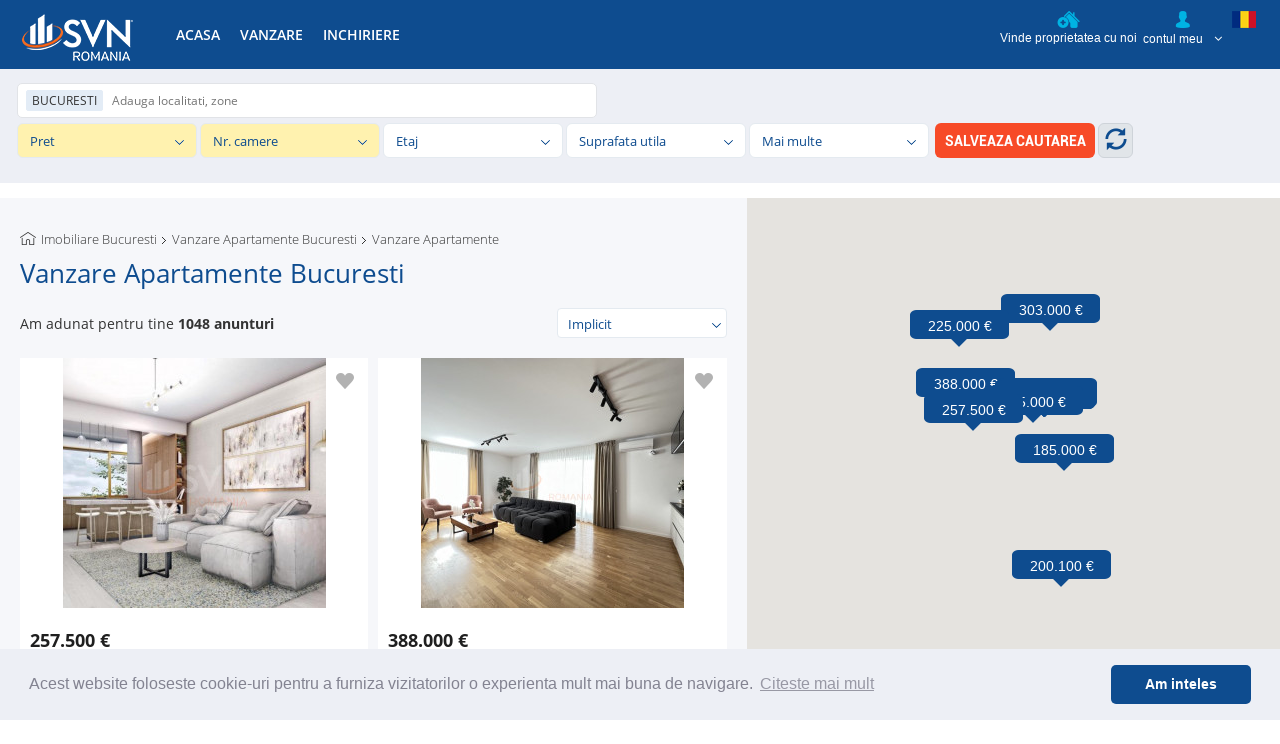

--- FILE ---
content_type: text/html; charset=UTF-8
request_url: https://proprietati.svn.ro/apartamente-vanzare/bucuresti?page=6
body_size: 43919
content:
    <!DOCTYPE html>
<html amp lang="ro">
<head>
    <meta charset="utf-8">
    <title>Apartamente de vanzare in Bucuresti - Proprietati.svn.ro</title>
    <meta name="description" content="Descoperă 1048 anunturi cu apartamente de vanzare cu 2, 3 sau 4 camereapartamente de vanzare cu 2, 3 sau 4 camere în Bucuresti. ⭐Prețuri de la 85000€. Cele mai noi anunțuri cu apartamente de vanzare în Bucuresti.">
    <meta name="viewport" content="width=device-width, initial-scale=1, maximum-scale=1">
    <meta name="SKYPE_TOOLBAR" content="SKYPE_TOOLBAR_PARSER_COMPATIBLE"/>
    <meta property="og:title" content="Apartamente de vanzare in Bucuresti">
    <meta property="og:description" content="Descoperă 1048 anunturi cu apartamente de vanzare cu 2, 3 sau 4 camereapartamente de vanzare cu 2, 3 sau 4 camere în Bucuresti. ⭐Prețuri de la 85000€. Cele mai noi anunțuri cu apartamente de vanzare în Bucuresti.">
    <meta property="og:keywords" content="">
    <meta name="google-site-verification" content="m7bwU-APDoFCoEisQMPXo9m2UFW5T9QuvFNLWH2AN0k" />
    <meta name="norton-safeweb-site-verification" content="o4jt20bbo2o-mo5mhucfsovzolhzi45jk321tuhyd1nv-sa4qy8iwtjt86ai7nzds0tj1tom51izr3d4jpajinwpzcxvlqiq0h7gv57iaf576xmil9xwylgc6wg9aphc" />
    <meta name="csrf-token" content="4uZkq7CpUeBZ0s76m2ITKWdlVWGAX151Rubk1iYr" />
    <!-- Google Tag Manager -->
<script>(function(w,d,s,l,i){w[l]=w[l]||[];w[l].push({'gtm.start':
            new Date().getTime(),event:'gtm.js'});var f=d.getElementsByTagName(s)[0],
        j=d.createElement(s),dl=l!='dataLayer'?'&l='+l:'';j.async=true;j.src=
        'https://www.googletagmanager.com/gtm.js?id='+i+dl;f.parentNode.insertBefore(j,f);
    })(window,document,'script','dataLayer','GTM-FVT5F5F');</script>
<!-- End Google Tag Manager -->

<!-- Global site tag (gtag.js) - Google Analytics -->
<script async src="https://www.googletagmanager.com/gtag/js?id=UA-160059102-2"></script>
<script>
    window.dataLayer = window.dataLayer || [];
    function gtag(){dataLayer.push(arguments);}
    gtag('js', new Date());

    gtag('config', 'UA-160059102-2');
</script>    <meta name="google-site-verification" content="bDuiVy0Am_UjFlbjLfRuc92uJl9caZ1P5_Dw02as5Zc" />    
    <meta name="robots" content="noindex, follow" />     
    <link rel="shortcut icon" type="img/jpg" href="https://proprietati.svn.ro/themes/frontend/assets/img/favicon.jpg"/>

    
    <link href="https://proprietati.svn.ro/themes/frontend/assets/plugins/mega-menu/font-awesome/css/font-awesome.min.css" rel="stylesheet"> <link href="https://proprietati.svn.ro/themes/frontend/assets/css/bootstrap/bootstrap.min.css" rel="stylesheet"> <link href="https://proprietati.svn.ro/themes/frontend/assets/css/core.min.css?v=2.1" rel="stylesheet"> <link href="https://proprietati.svn.ro/themes/frontend/assets/css/common.css?v=1.1" rel="stylesheet">    

    <link rel="stylesheet" href="https://proprietati.svn.ro/themes/frontend/assets/css/category-footer.min.css" type="text/css" media="screen"/>
    <link rel="stylesheet" href="https://proprietati.svn.ro/themes/frontend/assets/css/search.min.css" type="text/css" media="screen"/>
    <link rel="stylesheet" href="https://proprietati.svn.ro/themes/frontend/assets/css/categorie.min.css" type="text/css" media="screen"/>

</head>

<body>

<noscript><iframe src="https://www.googletagmanager.com/ns.html?id=GTM-FVT5F5F" height="0" width="0" style="display:none;visibility:hidden"></iframe></noscript>
<script src="https://cdn.jsdelivr.net/npm/cookieconsent@3/build/cookieconsent.min.js" data-cfasync="false"></script>

<script>
    window.cookieconsent.initialise({
        "palette": {
            "popup": {
                "background": "#edeff5",
                "text": "#838391"
            },
            "button": {
                "background": "#0e4c8f",
                "text": "#ffffff"
            }
        },
        "position": "bottom",
        "theme": "classic",
        "content": {
            "message": "Acest website foloseste cookie-uri pentru a furniza vizitatorilor o experienta mult mai buna de navigare.",
            "dismiss": "Am inteles",
            "link": "Citeste mai mult",
            "href": "/politica-de-confidentialitate"
        }
    });
</script>

<link rel="stylesheet" type="text/css" href="https://cdn.jsdelivr.net/npm/cookieconsent@3/build/cookieconsent.min.css" />
<div class="wsmenucontainer clearfix">
    <div class="overlapblackbg"></div>
    <div class="wsmobileheader clearfix">
        <a id="wsnavtoggle" class="animated-arrow"><span></span></a>
        <a href="https://proprietati.svn.ro" class="smallogo">
            <img class="lazyload" data-src="https://proprietati.svn.ro/images/banners/qvent-logo-svn.png" alt="logo"/>
        </a>
            </div>

    
    <div class="headerfull hide-tel hide-tab" id="headerFullDesktop">
        
        <div class="wsmain padding-left-right-header">
            <div class="row">
                
                <div class="col-xs-24 col-md-3 col-lg-3">
                    
                    <a href="https://proprietati.svn.ro">
                        <img class="logo-collapse lazyload" style="max-height: 62px;" data-src="https://proprietati.svn.ro/images/banners/c6yl7-logo-svn.png" alt="logo"/>
                    </a>
                    
                </div>
                

                
                <div class="col-xs-24 col-md-21 col-lg-21">
                    <nav class="wsmenu clearfix">
                        <ul class="mobile-sub wsmenu-list pull-left">

                                                            <li class="navtext">
                                    <a href="https://www.svn.ro" class="navtext" title="" rel="free">  ACASA </a>
                                </li>
                            
                            
                            <li class="navtext"> <a href="#"  class="navtext"  title="" rel="free"  >  VANZARE  </a>    <div class="wsshoptabing wtsdepartmentmenu clearfix"> <div class="wsshopwp clearfix"> <ul class="wstabitem clearfix">  <li  class="wsshoplink-active" > <a href="javascript://">  <img src="https://proprietati.svn.ro/themes/frontend/assets/img/apartment.svg" width="16" height="16"/>  Apartamente </a> <div class="wstitemright clearfix wstitemrightactive">  <div class="row">  <div class="col-xs-24 col-sm-6 col-md-6 col-lg-6"> <div class="zone"> <ul> <li class="wstheading"> <a href="http://proprietati.svn.ro/apartamente-vanzare/bucuresti" style="font-family: OpenSans-Bold, sans-serif; font-weight: bold"> <img  src="https://proprietati.svn.ro/themes/frontend/assets/img/apartment.svg"  class="inline-block" width="16" height="16"/> BUCURESTI </a> </li> </ul> </div> </div>  <div class="col-xs-24 col-sm-6 col-md-6 col-lg-6"> <div class="zone"> <ul> <li class="wstheading"> <a href="http://proprietati.svn.ro/apartamente-vanzare/ilfov" style="font-family: OpenSans-Bold, sans-serif; font-weight: bold"> <img  src="https://proprietati.svn.ro/themes/frontend/assets/img/apartment.svg"  class="inline-block" width="16" height="16"/> ILFOV </a> </li> </ul> </div> </div>  <div class="col-xs-24 col-sm-6 col-md-6 col-lg-6"> <div class="zone"> <ul> <li class="wstheading"> <a href="http://proprietati.svn.ro/apartamente-vanzare/cluj" style="font-family: OpenSans-Bold, sans-serif; font-weight: bold"> <img  src="https://proprietati.svn.ro/themes/frontend/assets/img/apartment.svg"  class="inline-block" width="16" height="16"/> CLUJ </a> </li> </ul> </div> </div>  <div class="col-xs-24 col-sm-6 col-md-6 col-lg-6"> <div class="zone"> <ul> <li class="wstheading"> <a href="http://proprietati.svn.ro/apartamente-vanzare/brasov" style="font-family: OpenSans-Bold, sans-serif; font-weight: bold"> <img  src="https://proprietati.svn.ro/themes/frontend/assets/img/apartment.svg"  class="inline-block" width="16" height="16"/> BRASOV </a> </li> </ul> </div> </div>  </div>   <div class="locations-separator"></div>   <div class="col-xs-24 col-sm-6 col-md-6 col-lg-6">  <div class="row"> <div class="zone"> <ul> <li class="wstheading"> <a href="http://proprietati.svn.ro/apartamente-vanzare/alba">ALBA</a> </li> </ul> </div> </div>  <div class="row"> <div class="zone"> <ul> <li class="wstheading"> <a href="http://proprietati.svn.ro/apartamente-vanzare/arad">ARAD</a> </li> </ul> </div> </div>  <div class="row"> <div class="zone"> <ul> <li class="wstheading"> <a href="http://proprietati.svn.ro/apartamente-vanzare/arges">ARGES</a> </li> </ul> </div> </div>  <div class="row"> <div class="zone"> <ul> <li class="wstheading"> <a href="http://proprietati.svn.ro/apartamente-vanzare/bacau">BACAU</a> </li> </ul> </div> </div>  <div class="row"> <div class="zone"> <ul> <li class="wstheading"> <a href="http://proprietati.svn.ro/apartamente-vanzare/bihor">BIHOR</a> </li> </ul> </div> </div>  <div class="row"> <div class="zone"> <ul> <li class="wstheading"> <a href="http://proprietati.svn.ro/apartamente-vanzare/bistrita-nasaud">BISTRITA-NASAUD</a> </li> </ul> </div> </div>  <div class="row"> <div class="zone"> <ul> <li class="wstheading"> <a href="http://proprietati.svn.ro/apartamente-vanzare/botosani">BOTOSANI</a> </li> </ul> </div> </div>  <div class="row"> <div class="zone"> <ul> <li class="wstheading"> <a href="http://proprietati.svn.ro/apartamente-vanzare/braila">BRAILA</a> </li> </ul> </div> </div>  <div class="row"> <div class="zone"> <ul> <li class="wstheading"> <a href="http://proprietati.svn.ro/apartamente-vanzare/buzau">BUZAU</a> </li> </ul> </div> </div>  <div class="row"> <div class="zone"> <ul> <li class="wstheading"> <a href="http://proprietati.svn.ro/apartamente-vanzare/calarasi">CALARASI</a> </li> </ul> </div> </div>  </div>  <div class="col-xs-24 col-sm-6 col-md-6 col-lg-6">  <div class="row"> <div class="zone"> <ul> <li class="wstheading"> <a href="http://proprietati.svn.ro/apartamente-vanzare/caras-severin">CARAS-SEVERIN</a> </li> </ul> </div> </div>  <div class="row"> <div class="zone"> <ul> <li class="wstheading"> <a href="http://proprietati.svn.ro/apartamente-vanzare/constanta">CONSTANTA</a> </li> </ul> </div> </div>  <div class="row"> <div class="zone"> <ul> <li class="wstheading"> <a href="http://proprietati.svn.ro/apartamente-vanzare/covasna">COVASNA</a> </li> </ul> </div> </div>  <div class="row"> <div class="zone"> <ul> <li class="wstheading"> <a href="http://proprietati.svn.ro/apartamente-vanzare/dambovita">DAMBOVITA</a> </li> </ul> </div> </div>  <div class="row"> <div class="zone"> <ul> <li class="wstheading"> <a href="http://proprietati.svn.ro/apartamente-vanzare/dolj">DOLJ</a> </li> </ul> </div> </div>  <div class="row"> <div class="zone"> <ul> <li class="wstheading"> <a href="http://proprietati.svn.ro/apartamente-vanzare/galati">GALATI</a> </li> </ul> </div> </div>  <div class="row"> <div class="zone"> <ul> <li class="wstheading"> <a href="http://proprietati.svn.ro/apartamente-vanzare/giurgiu">GIURGIU</a> </li> </ul> </div> </div>  <div class="row"> <div class="zone"> <ul> <li class="wstheading"> <a href="http://proprietati.svn.ro/apartamente-vanzare/gorj">GORJ</a> </li> </ul> </div> </div>  <div class="row"> <div class="zone"> <ul> <li class="wstheading"> <a href="http://proprietati.svn.ro/apartamente-vanzare/harghita">HARGHITA</a> </li> </ul> </div> </div>  <div class="row"> <div class="zone"> <ul> <li class="wstheading"> <a href="http://proprietati.svn.ro/apartamente-vanzare/hunedoara">HUNEDOARA</a> </li> </ul> </div> </div>  </div>  <div class="col-xs-24 col-sm-6 col-md-6 col-lg-6">  <div class="row"> <div class="zone"> <ul> <li class="wstheading"> <a href="http://proprietati.svn.ro/apartamente-vanzare/ialomita">IALOMITA</a> </li> </ul> </div> </div>  <div class="row"> <div class="zone"> <ul> <li class="wstheading"> <a href="http://proprietati.svn.ro/apartamente-vanzare/iasi">IASI</a> </li> </ul> </div> </div>  <div class="row"> <div class="zone"> <ul> <li class="wstheading"> <a href="http://proprietati.svn.ro/apartamente-vanzare/maramures">MARAMURES</a> </li> </ul> </div> </div>  <div class="row"> <div class="zone"> <ul> <li class="wstheading"> <a href="http://proprietati.svn.ro/apartamente-vanzare/mehedinti">MEHEDINTI</a> </li> </ul> </div> </div>  <div class="row"> <div class="zone"> <ul> <li class="wstheading"> <a href="http://proprietati.svn.ro/apartamente-vanzare/mures">MURES</a> </li> </ul> </div> </div>  <div class="row"> <div class="zone"> <ul> <li class="wstheading"> <a href="http://proprietati.svn.ro/apartamente-vanzare/neamt">NEAMT</a> </li> </ul> </div> </div>  <div class="row"> <div class="zone"> <ul> <li class="wstheading"> <a href="http://proprietati.svn.ro/apartamente-vanzare/olt">OLT</a> </li> </ul> </div> </div>  <div class="row"> <div class="zone"> <ul> <li class="wstheading"> <a href="http://proprietati.svn.ro/apartamente-vanzare/prahova">PRAHOVA</a> </li> </ul> </div> </div>  <div class="row"> <div class="zone"> <ul> <li class="wstheading"> <a href="http://proprietati.svn.ro/apartamente-vanzare/salaj">SALAJ</a> </li> </ul> </div> </div>  <div class="row"> <div class="zone"> <ul> <li class="wstheading"> <a href="http://proprietati.svn.ro/apartamente-vanzare/satu-mare">SATU MARE</a> </li> </ul> </div> </div>  </div>  <div class="col-xs-24 col-sm-6 col-md-6 col-lg-6">  <div class="row"> <div class="zone"> <ul> <li class="wstheading"> <a href="http://proprietati.svn.ro/apartamente-vanzare/sibiu">SIBIU</a> </li> </ul> </div> </div>  <div class="row"> <div class="zone"> <ul> <li class="wstheading"> <a href="http://proprietati.svn.ro/apartamente-vanzare/suceava">SUCEAVA</a> </li> </ul> </div> </div>  <div class="row"> <div class="zone"> <ul> <li class="wstheading"> <a href="http://proprietati.svn.ro/apartamente-vanzare/teleorman">TELEORMAN</a> </li> </ul> </div> </div>  <div class="row"> <div class="zone"> <ul> <li class="wstheading"> <a href="http://proprietati.svn.ro/apartamente-vanzare/timis">TIMIS</a> </li> </ul> </div> </div>  <div class="row"> <div class="zone"> <ul> <li class="wstheading"> <a href="http://proprietati.svn.ro/apartamente-vanzare/tulcea">TULCEA</a> </li> </ul> </div> </div>  <div class="row"> <div class="zone"> <ul> <li class="wstheading"> <a href="http://proprietati.svn.ro/apartamente-vanzare/valcea">VALCEA</a> </li> </ul> </div> </div>  <div class="row"> <div class="zone"> <ul> <li class="wstheading"> <a href="http://proprietati.svn.ro/apartamente-vanzare/vaslui">VASLUI</a> </li> </ul> </div> </div>  <div class="row"> <div class="zone"> <ul> <li class="wstheading"> <a href="http://proprietati.svn.ro/apartamente-vanzare/vrancea">VRANCEA</a> </li> </ul> </div> </div>  </div>  </div> </li>  <li > <a href="javascript://">  <img src="https://proprietati.svn.ro/themes/frontend/assets/img/house.svg" width="16" height="16"/>  Case </a> <div class="wstitemright clearfix wstitemrightactive">  <div class="row">  <div class="col-xs-24 col-sm-6 col-md-6 col-lg-6"> <div class="zone"> <ul> <li class="wstheading"> <a href="http://proprietati.svn.ro/case-vanzare/bucuresti" style="font-family: OpenSans-Bold, sans-serif; font-weight: bold"> <img  src="https://proprietati.svn.ro/themes/frontend/assets/img/house.svg"  class="inline-block" width="16" height="16"/> BUCURESTI </a> </li> </ul> </div> </div>  <div class="col-xs-24 col-sm-6 col-md-6 col-lg-6"> <div class="zone"> <ul> <li class="wstheading"> <a href="http://proprietati.svn.ro/case-vanzare/ilfov" style="font-family: OpenSans-Bold, sans-serif; font-weight: bold"> <img  src="https://proprietati.svn.ro/themes/frontend/assets/img/house.svg"  class="inline-block" width="16" height="16"/> ILFOV </a> </li> </ul> </div> </div>  <div class="col-xs-24 col-sm-6 col-md-6 col-lg-6"> <div class="zone"> <ul> <li class="wstheading"> <a href="http://proprietati.svn.ro/case-vanzare/cluj" style="font-family: OpenSans-Bold, sans-serif; font-weight: bold"> <img  src="https://proprietati.svn.ro/themes/frontend/assets/img/house.svg"  class="inline-block" width="16" height="16"/> CLUJ </a> </li> </ul> </div> </div>  <div class="col-xs-24 col-sm-6 col-md-6 col-lg-6"> <div class="zone"> <ul> <li class="wstheading"> <a href="http://proprietati.svn.ro/case-vanzare/brasov" style="font-family: OpenSans-Bold, sans-serif; font-weight: bold"> <img  src="https://proprietati.svn.ro/themes/frontend/assets/img/house.svg"  class="inline-block" width="16" height="16"/> BRASOV </a> </li> </ul> </div> </div>  </div>   <div class="locations-separator"></div>   <div class="col-xs-24 col-sm-6 col-md-6 col-lg-6">  <div class="row"> <div class="zone"> <ul> <li class="wstheading"> <a href="http://proprietati.svn.ro/case-vanzare/alba">ALBA</a> </li> </ul> </div> </div>  <div class="row"> <div class="zone"> <ul> <li class="wstheading"> <a href="http://proprietati.svn.ro/case-vanzare/arad">ARAD</a> </li> </ul> </div> </div>  <div class="row"> <div class="zone"> <ul> <li class="wstheading"> <a href="http://proprietati.svn.ro/case-vanzare/arges">ARGES</a> </li> </ul> </div> </div>  <div class="row"> <div class="zone"> <ul> <li class="wstheading"> <a href="http://proprietati.svn.ro/case-vanzare/bacau">BACAU</a> </li> </ul> </div> </div>  <div class="row"> <div class="zone"> <ul> <li class="wstheading"> <a href="http://proprietati.svn.ro/case-vanzare/bihor">BIHOR</a> </li> </ul> </div> </div>  <div class="row"> <div class="zone"> <ul> <li class="wstheading"> <a href="http://proprietati.svn.ro/case-vanzare/bistrita-nasaud">BISTRITA-NASAUD</a> </li> </ul> </div> </div>  <div class="row"> <div class="zone"> <ul> <li class="wstheading"> <a href="http://proprietati.svn.ro/case-vanzare/botosani">BOTOSANI</a> </li> </ul> </div> </div>  <div class="row"> <div class="zone"> <ul> <li class="wstheading"> <a href="http://proprietati.svn.ro/case-vanzare/braila">BRAILA</a> </li> </ul> </div> </div>  <div class="row"> <div class="zone"> <ul> <li class="wstheading"> <a href="http://proprietati.svn.ro/case-vanzare/buzau">BUZAU</a> </li> </ul> </div> </div>  <div class="row"> <div class="zone"> <ul> <li class="wstheading"> <a href="http://proprietati.svn.ro/case-vanzare/calarasi">CALARASI</a> </li> </ul> </div> </div>  </div>  <div class="col-xs-24 col-sm-6 col-md-6 col-lg-6">  <div class="row"> <div class="zone"> <ul> <li class="wstheading"> <a href="http://proprietati.svn.ro/case-vanzare/caras-severin">CARAS-SEVERIN</a> </li> </ul> </div> </div>  <div class="row"> <div class="zone"> <ul> <li class="wstheading"> <a href="http://proprietati.svn.ro/case-vanzare/constanta">CONSTANTA</a> </li> </ul> </div> </div>  <div class="row"> <div class="zone"> <ul> <li class="wstheading"> <a href="http://proprietati.svn.ro/case-vanzare/covasna">COVASNA</a> </li> </ul> </div> </div>  <div class="row"> <div class="zone"> <ul> <li class="wstheading"> <a href="http://proprietati.svn.ro/case-vanzare/dambovita">DAMBOVITA</a> </li> </ul> </div> </div>  <div class="row"> <div class="zone"> <ul> <li class="wstheading"> <a href="http://proprietati.svn.ro/case-vanzare/dolj">DOLJ</a> </li> </ul> </div> </div>  <div class="row"> <div class="zone"> <ul> <li class="wstheading"> <a href="http://proprietati.svn.ro/case-vanzare/galati">GALATI</a> </li> </ul> </div> </div>  <div class="row"> <div class="zone"> <ul> <li class="wstheading"> <a href="http://proprietati.svn.ro/case-vanzare/giurgiu">GIURGIU</a> </li> </ul> </div> </div>  <div class="row"> <div class="zone"> <ul> <li class="wstheading"> <a href="http://proprietati.svn.ro/case-vanzare/gorj">GORJ</a> </li> </ul> </div> </div>  <div class="row"> <div class="zone"> <ul> <li class="wstheading"> <a href="http://proprietati.svn.ro/case-vanzare/harghita">HARGHITA</a> </li> </ul> </div> </div>  <div class="row"> <div class="zone"> <ul> <li class="wstheading"> <a href="http://proprietati.svn.ro/case-vanzare/hunedoara">HUNEDOARA</a> </li> </ul> </div> </div>  </div>  <div class="col-xs-24 col-sm-6 col-md-6 col-lg-6">  <div class="row"> <div class="zone"> <ul> <li class="wstheading"> <a href="http://proprietati.svn.ro/case-vanzare/ialomita">IALOMITA</a> </li> </ul> </div> </div>  <div class="row"> <div class="zone"> <ul> <li class="wstheading"> <a href="http://proprietati.svn.ro/case-vanzare/iasi">IASI</a> </li> </ul> </div> </div>  <div class="row"> <div class="zone"> <ul> <li class="wstheading"> <a href="http://proprietati.svn.ro/case-vanzare/maramures">MARAMURES</a> </li> </ul> </div> </div>  <div class="row"> <div class="zone"> <ul> <li class="wstheading"> <a href="http://proprietati.svn.ro/case-vanzare/mehedinti">MEHEDINTI</a> </li> </ul> </div> </div>  <div class="row"> <div class="zone"> <ul> <li class="wstheading"> <a href="http://proprietati.svn.ro/case-vanzare/mures">MURES</a> </li> </ul> </div> </div>  <div class="row"> <div class="zone"> <ul> <li class="wstheading"> <a href="http://proprietati.svn.ro/case-vanzare/neamt">NEAMT</a> </li> </ul> </div> </div>  <div class="row"> <div class="zone"> <ul> <li class="wstheading"> <a href="http://proprietati.svn.ro/case-vanzare/olt">OLT</a> </li> </ul> </div> </div>  <div class="row"> <div class="zone"> <ul> <li class="wstheading"> <a href="http://proprietati.svn.ro/case-vanzare/prahova">PRAHOVA</a> </li> </ul> </div> </div>  <div class="row"> <div class="zone"> <ul> <li class="wstheading"> <a href="http://proprietati.svn.ro/case-vanzare/salaj">SALAJ</a> </li> </ul> </div> </div>  <div class="row"> <div class="zone"> <ul> <li class="wstheading"> <a href="http://proprietati.svn.ro/case-vanzare/satu-mare">SATU MARE</a> </li> </ul> </div> </div>  </div>  <div class="col-xs-24 col-sm-6 col-md-6 col-lg-6">  <div class="row"> <div class="zone"> <ul> <li class="wstheading"> <a href="http://proprietati.svn.ro/case-vanzare/sibiu">SIBIU</a> </li> </ul> </div> </div>  <div class="row"> <div class="zone"> <ul> <li class="wstheading"> <a href="http://proprietati.svn.ro/case-vanzare/suceava">SUCEAVA</a> </li> </ul> </div> </div>  <div class="row"> <div class="zone"> <ul> <li class="wstheading"> <a href="http://proprietati.svn.ro/case-vanzare/teleorman">TELEORMAN</a> </li> </ul> </div> </div>  <div class="row"> <div class="zone"> <ul> <li class="wstheading"> <a href="http://proprietati.svn.ro/case-vanzare/timis">TIMIS</a> </li> </ul> </div> </div>  <div class="row"> <div class="zone"> <ul> <li class="wstheading"> <a href="http://proprietati.svn.ro/case-vanzare/tulcea">TULCEA</a> </li> </ul> </div> </div>  <div class="row"> <div class="zone"> <ul> <li class="wstheading"> <a href="http://proprietati.svn.ro/case-vanzare/valcea">VALCEA</a> </li> </ul> </div> </div>  <div class="row"> <div class="zone"> <ul> <li class="wstheading"> <a href="http://proprietati.svn.ro/case-vanzare/vaslui">VASLUI</a> </li> </ul> </div> </div>  <div class="row"> <div class="zone"> <ul> <li class="wstheading"> <a href="http://proprietati.svn.ro/case-vanzare/vrancea">VRANCEA</a> </li> </ul> </div> </div>  </div>  </div> </li>  <li > <a href="javascript://">  <img src="https://proprietati.svn.ro/themes/frontend/assets/img/building.svg" width="16" height="16"/>  Spatiu comercial </a> <div class="wstitemright clearfix wstitemrightactive">  <div class="row">  <div class="col-xs-24 col-sm-6 col-md-6 col-lg-6"> <div class="zone"> <ul> <li class="wstheading"> <a href="http://proprietati.svn.ro/spatiu_comercial-vanzare/bucuresti" style="font-family: OpenSans-Bold, sans-serif; font-weight: bold"> <img  src="https://proprietati.svn.ro/themes/frontend/assets/img/building.svg"  class="inline-block" width="16" height="16"/> BUCURESTI </a> </li> </ul> </div> </div>  <div class="col-xs-24 col-sm-6 col-md-6 col-lg-6"> <div class="zone"> <ul> <li class="wstheading"> <a href="http://proprietati.svn.ro/spatiu_comercial-vanzare/ilfov" style="font-family: OpenSans-Bold, sans-serif; font-weight: bold"> <img  src="https://proprietati.svn.ro/themes/frontend/assets/img/building.svg"  class="inline-block" width="16" height="16"/> ILFOV </a> </li> </ul> </div> </div>  <div class="col-xs-24 col-sm-6 col-md-6 col-lg-6"> <div class="zone"> <ul> <li class="wstheading"> <a href="http://proprietati.svn.ro/spatiu_comercial-vanzare/cluj" style="font-family: OpenSans-Bold, sans-serif; font-weight: bold"> <img  src="https://proprietati.svn.ro/themes/frontend/assets/img/building.svg"  class="inline-block" width="16" height="16"/> CLUJ </a> </li> </ul> </div> </div>  <div class="col-xs-24 col-sm-6 col-md-6 col-lg-6"> <div class="zone"> <ul> <li class="wstheading"> <a href="http://proprietati.svn.ro/spatiu_comercial-vanzare/brasov" style="font-family: OpenSans-Bold, sans-serif; font-weight: bold"> <img  src="https://proprietati.svn.ro/themes/frontend/assets/img/building.svg"  class="inline-block" width="16" height="16"/> BRASOV </a> </li> </ul> </div> </div>  </div>   <div class="locations-separator"></div>   <div class="col-xs-24 col-sm-6 col-md-6 col-lg-6">  <div class="row"> <div class="zone"> <ul> <li class="wstheading"> <a href="http://proprietati.svn.ro/spatiu_comercial-vanzare/alba">ALBA</a> </li> </ul> </div> </div>  <div class="row"> <div class="zone"> <ul> <li class="wstheading"> <a href="http://proprietati.svn.ro/spatiu_comercial-vanzare/arad">ARAD</a> </li> </ul> </div> </div>  <div class="row"> <div class="zone"> <ul> <li class="wstheading"> <a href="http://proprietati.svn.ro/spatiu_comercial-vanzare/arges">ARGES</a> </li> </ul> </div> </div>  <div class="row"> <div class="zone"> <ul> <li class="wstheading"> <a href="http://proprietati.svn.ro/spatiu_comercial-vanzare/bacau">BACAU</a> </li> </ul> </div> </div>  <div class="row"> <div class="zone"> <ul> <li class="wstheading"> <a href="http://proprietati.svn.ro/spatiu_comercial-vanzare/bihor">BIHOR</a> </li> </ul> </div> </div>  <div class="row"> <div class="zone"> <ul> <li class="wstheading"> <a href="http://proprietati.svn.ro/spatiu_comercial-vanzare/bistrita-nasaud">BISTRITA-NASAUD</a> </li> </ul> </div> </div>  <div class="row"> <div class="zone"> <ul> <li class="wstheading"> <a href="http://proprietati.svn.ro/spatiu_comercial-vanzare/botosani">BOTOSANI</a> </li> </ul> </div> </div>  <div class="row"> <div class="zone"> <ul> <li class="wstheading"> <a href="http://proprietati.svn.ro/spatiu_comercial-vanzare/braila">BRAILA</a> </li> </ul> </div> </div>  <div class="row"> <div class="zone"> <ul> <li class="wstheading"> <a href="http://proprietati.svn.ro/spatiu_comercial-vanzare/buzau">BUZAU</a> </li> </ul> </div> </div>  <div class="row"> <div class="zone"> <ul> <li class="wstheading"> <a href="http://proprietati.svn.ro/spatiu_comercial-vanzare/calarasi">CALARASI</a> </li> </ul> </div> </div>  </div>  <div class="col-xs-24 col-sm-6 col-md-6 col-lg-6">  <div class="row"> <div class="zone"> <ul> <li class="wstheading"> <a href="http://proprietati.svn.ro/spatiu_comercial-vanzare/caras-severin">CARAS-SEVERIN</a> </li> </ul> </div> </div>  <div class="row"> <div class="zone"> <ul> <li class="wstheading"> <a href="http://proprietati.svn.ro/spatiu_comercial-vanzare/constanta">CONSTANTA</a> </li> </ul> </div> </div>  <div class="row"> <div class="zone"> <ul> <li class="wstheading"> <a href="http://proprietati.svn.ro/spatiu_comercial-vanzare/covasna">COVASNA</a> </li> </ul> </div> </div>  <div class="row"> <div class="zone"> <ul> <li class="wstheading"> <a href="http://proprietati.svn.ro/spatiu_comercial-vanzare/dambovita">DAMBOVITA</a> </li> </ul> </div> </div>  <div class="row"> <div class="zone"> <ul> <li class="wstheading"> <a href="http://proprietati.svn.ro/spatiu_comercial-vanzare/dolj">DOLJ</a> </li> </ul> </div> </div>  <div class="row"> <div class="zone"> <ul> <li class="wstheading"> <a href="http://proprietati.svn.ro/spatiu_comercial-vanzare/galati">GALATI</a> </li> </ul> </div> </div>  <div class="row"> <div class="zone"> <ul> <li class="wstheading"> <a href="http://proprietati.svn.ro/spatiu_comercial-vanzare/giurgiu">GIURGIU</a> </li> </ul> </div> </div>  <div class="row"> <div class="zone"> <ul> <li class="wstheading"> <a href="http://proprietati.svn.ro/spatiu_comercial-vanzare/gorj">GORJ</a> </li> </ul> </div> </div>  <div class="row"> <div class="zone"> <ul> <li class="wstheading"> <a href="http://proprietati.svn.ro/spatiu_comercial-vanzare/harghita">HARGHITA</a> </li> </ul> </div> </div>  <div class="row"> <div class="zone"> <ul> <li class="wstheading"> <a href="http://proprietati.svn.ro/spatiu_comercial-vanzare/hunedoara">HUNEDOARA</a> </li> </ul> </div> </div>  </div>  <div class="col-xs-24 col-sm-6 col-md-6 col-lg-6">  <div class="row"> <div class="zone"> <ul> <li class="wstheading"> <a href="http://proprietati.svn.ro/spatiu_comercial-vanzare/ialomita">IALOMITA</a> </li> </ul> </div> </div>  <div class="row"> <div class="zone"> <ul> <li class="wstheading"> <a href="http://proprietati.svn.ro/spatiu_comercial-vanzare/iasi">IASI</a> </li> </ul> </div> </div>  <div class="row"> <div class="zone"> <ul> <li class="wstheading"> <a href="http://proprietati.svn.ro/spatiu_comercial-vanzare/maramures">MARAMURES</a> </li> </ul> </div> </div>  <div class="row"> <div class="zone"> <ul> <li class="wstheading"> <a href="http://proprietati.svn.ro/spatiu_comercial-vanzare/mehedinti">MEHEDINTI</a> </li> </ul> </div> </div>  <div class="row"> <div class="zone"> <ul> <li class="wstheading"> <a href="http://proprietati.svn.ro/spatiu_comercial-vanzare/mures">MURES</a> </li> </ul> </div> </div>  <div class="row"> <div class="zone"> <ul> <li class="wstheading"> <a href="http://proprietati.svn.ro/spatiu_comercial-vanzare/neamt">NEAMT</a> </li> </ul> </div> </div>  <div class="row"> <div class="zone"> <ul> <li class="wstheading"> <a href="http://proprietati.svn.ro/spatiu_comercial-vanzare/olt">OLT</a> </li> </ul> </div> </div>  <div class="row"> <div class="zone"> <ul> <li class="wstheading"> <a href="http://proprietati.svn.ro/spatiu_comercial-vanzare/prahova">PRAHOVA</a> </li> </ul> </div> </div>  <div class="row"> <div class="zone"> <ul> <li class="wstheading"> <a href="http://proprietati.svn.ro/spatiu_comercial-vanzare/salaj">SALAJ</a> </li> </ul> </div> </div>  <div class="row"> <div class="zone"> <ul> <li class="wstheading"> <a href="http://proprietati.svn.ro/spatiu_comercial-vanzare/satu-mare">SATU MARE</a> </li> </ul> </div> </div>  </div>  <div class="col-xs-24 col-sm-6 col-md-6 col-lg-6">  <div class="row"> <div class="zone"> <ul> <li class="wstheading"> <a href="http://proprietati.svn.ro/spatiu_comercial-vanzare/sibiu">SIBIU</a> </li> </ul> </div> </div>  <div class="row"> <div class="zone"> <ul> <li class="wstheading"> <a href="http://proprietati.svn.ro/spatiu_comercial-vanzare/suceava">SUCEAVA</a> </li> </ul> </div> </div>  <div class="row"> <div class="zone"> <ul> <li class="wstheading"> <a href="http://proprietati.svn.ro/spatiu_comercial-vanzare/teleorman">TELEORMAN</a> </li> </ul> </div> </div>  <div class="row"> <div class="zone"> <ul> <li class="wstheading"> <a href="http://proprietati.svn.ro/spatiu_comercial-vanzare/timis">TIMIS</a> </li> </ul> </div> </div>  <div class="row"> <div class="zone"> <ul> <li class="wstheading"> <a href="http://proprietati.svn.ro/spatiu_comercial-vanzare/tulcea">TULCEA</a> </li> </ul> </div> </div>  <div class="row"> <div class="zone"> <ul> <li class="wstheading"> <a href="http://proprietati.svn.ro/spatiu_comercial-vanzare/valcea">VALCEA</a> </li> </ul> </div> </div>  <div class="row"> <div class="zone"> <ul> <li class="wstheading"> <a href="http://proprietati.svn.ro/spatiu_comercial-vanzare/vaslui">VASLUI</a> </li> </ul> </div> </div>  <div class="row"> <div class="zone"> <ul> <li class="wstheading"> <a href="http://proprietati.svn.ro/spatiu_comercial-vanzare/vrancea">VRANCEA</a> </li> </ul> </div> </div>  </div>  </div> </li>  <li > <a href="javascript://">  <img src="https://proprietati.svn.ro/themes/frontend/assets/img/land.svg" width="16" height="16"/>  Terenuri </a> <div class="wstitemright clearfix wstitemrightactive">  <div class="row">  <div class="col-xs-24 col-sm-6 col-md-6 col-lg-6"> <div class="zone"> <ul> <li class="wstheading"> <a href="http://proprietati.svn.ro/teren-vanzare/bucuresti" style="font-family: OpenSans-Bold, sans-serif; font-weight: bold"> <img  src="https://proprietati.svn.ro/themes/frontend/assets/img/land.svg"  class="inline-block" width="16" height="16"/> BUCURESTI </a> </li> </ul> </div> </div>  <div class="col-xs-24 col-sm-6 col-md-6 col-lg-6"> <div class="zone"> <ul> <li class="wstheading"> <a href="http://proprietati.svn.ro/teren-vanzare/ilfov" style="font-family: OpenSans-Bold, sans-serif; font-weight: bold"> <img  src="https://proprietati.svn.ro/themes/frontend/assets/img/land.svg"  class="inline-block" width="16" height="16"/> ILFOV </a> </li> </ul> </div> </div>  <div class="col-xs-24 col-sm-6 col-md-6 col-lg-6"> <div class="zone"> <ul> <li class="wstheading"> <a href="http://proprietati.svn.ro/teren-vanzare/cluj" style="font-family: OpenSans-Bold, sans-serif; font-weight: bold"> <img  src="https://proprietati.svn.ro/themes/frontend/assets/img/land.svg"  class="inline-block" width="16" height="16"/> CLUJ </a> </li> </ul> </div> </div>  <div class="col-xs-24 col-sm-6 col-md-6 col-lg-6"> <div class="zone"> <ul> <li class="wstheading"> <a href="http://proprietati.svn.ro/teren-vanzare/brasov" style="font-family: OpenSans-Bold, sans-serif; font-weight: bold"> <img  src="https://proprietati.svn.ro/themes/frontend/assets/img/land.svg"  class="inline-block" width="16" height="16"/> BRASOV </a> </li> </ul> </div> </div>  </div>   <div class="locations-separator"></div>   <div class="col-xs-24 col-sm-6 col-md-6 col-lg-6">  <div class="row"> <div class="zone"> <ul> <li class="wstheading"> <a href="http://proprietati.svn.ro/teren-vanzare/alba">ALBA</a> </li> </ul> </div> </div>  <div class="row"> <div class="zone"> <ul> <li class="wstheading"> <a href="http://proprietati.svn.ro/teren-vanzare/arad">ARAD</a> </li> </ul> </div> </div>  <div class="row"> <div class="zone"> <ul> <li class="wstheading"> <a href="http://proprietati.svn.ro/teren-vanzare/arges">ARGES</a> </li> </ul> </div> </div>  <div class="row"> <div class="zone"> <ul> <li class="wstheading"> <a href="http://proprietati.svn.ro/teren-vanzare/bacau">BACAU</a> </li> </ul> </div> </div>  <div class="row"> <div class="zone"> <ul> <li class="wstheading"> <a href="http://proprietati.svn.ro/teren-vanzare/bihor">BIHOR</a> </li> </ul> </div> </div>  <div class="row"> <div class="zone"> <ul> <li class="wstheading"> <a href="http://proprietati.svn.ro/teren-vanzare/bistrita-nasaud">BISTRITA-NASAUD</a> </li> </ul> </div> </div>  <div class="row"> <div class="zone"> <ul> <li class="wstheading"> <a href="http://proprietati.svn.ro/teren-vanzare/botosani">BOTOSANI</a> </li> </ul> </div> </div>  <div class="row"> <div class="zone"> <ul> <li class="wstheading"> <a href="http://proprietati.svn.ro/teren-vanzare/braila">BRAILA</a> </li> </ul> </div> </div>  <div class="row"> <div class="zone"> <ul> <li class="wstheading"> <a href="http://proprietati.svn.ro/teren-vanzare/buzau">BUZAU</a> </li> </ul> </div> </div>  <div class="row"> <div class="zone"> <ul> <li class="wstheading"> <a href="http://proprietati.svn.ro/teren-vanzare/calarasi">CALARASI</a> </li> </ul> </div> </div>  </div>  <div class="col-xs-24 col-sm-6 col-md-6 col-lg-6">  <div class="row"> <div class="zone"> <ul> <li class="wstheading"> <a href="http://proprietati.svn.ro/teren-vanzare/caras-severin">CARAS-SEVERIN</a> </li> </ul> </div> </div>  <div class="row"> <div class="zone"> <ul> <li class="wstheading"> <a href="http://proprietati.svn.ro/teren-vanzare/constanta">CONSTANTA</a> </li> </ul> </div> </div>  <div class="row"> <div class="zone"> <ul> <li class="wstheading"> <a href="http://proprietati.svn.ro/teren-vanzare/covasna">COVASNA</a> </li> </ul> </div> </div>  <div class="row"> <div class="zone"> <ul> <li class="wstheading"> <a href="http://proprietati.svn.ro/teren-vanzare/dambovita">DAMBOVITA</a> </li> </ul> </div> </div>  <div class="row"> <div class="zone"> <ul> <li class="wstheading"> <a href="http://proprietati.svn.ro/teren-vanzare/dolj">DOLJ</a> </li> </ul> </div> </div>  <div class="row"> <div class="zone"> <ul> <li class="wstheading"> <a href="http://proprietati.svn.ro/teren-vanzare/galati">GALATI</a> </li> </ul> </div> </div>  <div class="row"> <div class="zone"> <ul> <li class="wstheading"> <a href="http://proprietati.svn.ro/teren-vanzare/giurgiu">GIURGIU</a> </li> </ul> </div> </div>  <div class="row"> <div class="zone"> <ul> <li class="wstheading"> <a href="http://proprietati.svn.ro/teren-vanzare/gorj">GORJ</a> </li> </ul> </div> </div>  <div class="row"> <div class="zone"> <ul> <li class="wstheading"> <a href="http://proprietati.svn.ro/teren-vanzare/harghita">HARGHITA</a> </li> </ul> </div> </div>  <div class="row"> <div class="zone"> <ul> <li class="wstheading"> <a href="http://proprietati.svn.ro/teren-vanzare/hunedoara">HUNEDOARA</a> </li> </ul> </div> </div>  </div>  <div class="col-xs-24 col-sm-6 col-md-6 col-lg-6">  <div class="row"> <div class="zone"> <ul> <li class="wstheading"> <a href="http://proprietati.svn.ro/teren-vanzare/ialomita">IALOMITA</a> </li> </ul> </div> </div>  <div class="row"> <div class="zone"> <ul> <li class="wstheading"> <a href="http://proprietati.svn.ro/teren-vanzare/iasi">IASI</a> </li> </ul> </div> </div>  <div class="row"> <div class="zone"> <ul> <li class="wstheading"> <a href="http://proprietati.svn.ro/teren-vanzare/maramures">MARAMURES</a> </li> </ul> </div> </div>  <div class="row"> <div class="zone"> <ul> <li class="wstheading"> <a href="http://proprietati.svn.ro/teren-vanzare/mehedinti">MEHEDINTI</a> </li> </ul> </div> </div>  <div class="row"> <div class="zone"> <ul> <li class="wstheading"> <a href="http://proprietati.svn.ro/teren-vanzare/mures">MURES</a> </li> </ul> </div> </div>  <div class="row"> <div class="zone"> <ul> <li class="wstheading"> <a href="http://proprietati.svn.ro/teren-vanzare/neamt">NEAMT</a> </li> </ul> </div> </div>  <div class="row"> <div class="zone"> <ul> <li class="wstheading"> <a href="http://proprietati.svn.ro/teren-vanzare/olt">OLT</a> </li> </ul> </div> </div>  <div class="row"> <div class="zone"> <ul> <li class="wstheading"> <a href="http://proprietati.svn.ro/teren-vanzare/prahova">PRAHOVA</a> </li> </ul> </div> </div>  <div class="row"> <div class="zone"> <ul> <li class="wstheading"> <a href="http://proprietati.svn.ro/teren-vanzare/salaj">SALAJ</a> </li> </ul> </div> </div>  <div class="row"> <div class="zone"> <ul> <li class="wstheading"> <a href="http://proprietati.svn.ro/teren-vanzare/satu-mare">SATU MARE</a> </li> </ul> </div> </div>  </div>  <div class="col-xs-24 col-sm-6 col-md-6 col-lg-6">  <div class="row"> <div class="zone"> <ul> <li class="wstheading"> <a href="http://proprietati.svn.ro/teren-vanzare/sibiu">SIBIU</a> </li> </ul> </div> </div>  <div class="row"> <div class="zone"> <ul> <li class="wstheading"> <a href="http://proprietati.svn.ro/teren-vanzare/suceava">SUCEAVA</a> </li> </ul> </div> </div>  <div class="row"> <div class="zone"> <ul> <li class="wstheading"> <a href="http://proprietati.svn.ro/teren-vanzare/teleorman">TELEORMAN</a> </li> </ul> </div> </div>  <div class="row"> <div class="zone"> <ul> <li class="wstheading"> <a href="http://proprietati.svn.ro/teren-vanzare/timis">TIMIS</a> </li> </ul> </div> </div>  <div class="row"> <div class="zone"> <ul> <li class="wstheading"> <a href="http://proprietati.svn.ro/teren-vanzare/tulcea">TULCEA</a> </li> </ul> </div> </div>  <div class="row"> <div class="zone"> <ul> <li class="wstheading"> <a href="http://proprietati.svn.ro/teren-vanzare/valcea">VALCEA</a> </li> </ul> </div> </div>  <div class="row"> <div class="zone"> <ul> <li class="wstheading"> <a href="http://proprietati.svn.ro/teren-vanzare/vaslui">VASLUI</a> </li> </ul> </div> </div>  <div class="row"> <div class="zone"> <ul> <li class="wstheading"> <a href="http://proprietati.svn.ro/teren-vanzare/vrancea">VRANCEA</a> </li> </ul> </div> </div>  </div>  </div> </li>  </ul> </div> </div>   </li>  <li class="navtext"> <a href="#"  class="navtext"  title="" rel="free"  >  INCHIRIERE  </a>    <div class="wsshoptabing wtsdepartmentmenu clearfix"> <div class="wsshopwp clearfix"> <ul class="wstabitem clearfix">  <li  class="wsshoplink-active" > <a href="javascript://">  <img src="https://proprietati.svn.ro/themes/frontend/assets/img/apartment.svg" width="16" height="16"/>  Apartamente </a> <div class="wstitemright clearfix wstitemrightactive">  <div class="row">  <div class="col-xs-24 col-sm-6 col-md-6 col-lg-6"> <div class="zone"> <ul> <li class="wstheading"> <a href="http://proprietati.svn.ro/apartamente-inchiriere/bucuresti" style="font-family: OpenSans-Bold, sans-serif; font-weight: bold"> <img  src="https://proprietati.svn.ro/themes/frontend/assets/img/apartment.svg"  class="inline-block" width="16" height="16"/> BUCURESTI </a> </li> </ul> </div> </div>  <div class="col-xs-24 col-sm-6 col-md-6 col-lg-6"> <div class="zone"> <ul> <li class="wstheading"> <a href="http://proprietati.svn.ro/apartamente-inchiriere/ilfov" style="font-family: OpenSans-Bold, sans-serif; font-weight: bold"> <img  src="https://proprietati.svn.ro/themes/frontend/assets/img/apartment.svg"  class="inline-block" width="16" height="16"/> ILFOV </a> </li> </ul> </div> </div>  <div class="col-xs-24 col-sm-6 col-md-6 col-lg-6"> <div class="zone"> <ul> <li class="wstheading"> <a href="http://proprietati.svn.ro/apartamente-inchiriere/cluj" style="font-family: OpenSans-Bold, sans-serif; font-weight: bold"> <img  src="https://proprietati.svn.ro/themes/frontend/assets/img/apartment.svg"  class="inline-block" width="16" height="16"/> CLUJ </a> </li> </ul> </div> </div>  <div class="col-xs-24 col-sm-6 col-md-6 col-lg-6"> <div class="zone"> <ul> <li class="wstheading"> <a href="http://proprietati.svn.ro/apartamente-inchiriere/brasov" style="font-family: OpenSans-Bold, sans-serif; font-weight: bold"> <img  src="https://proprietati.svn.ro/themes/frontend/assets/img/apartment.svg"  class="inline-block" width="16" height="16"/> BRASOV </a> </li> </ul> </div> </div>  </div>   <div class="locations-separator"></div>   <div class="col-xs-24 col-sm-6 col-md-6 col-lg-6">  <div class="row"> <div class="zone"> <ul> <li class="wstheading"> <a href="http://proprietati.svn.ro/apartamente-inchiriere/alba">ALBA</a> </li> </ul> </div> </div>  <div class="row"> <div class="zone"> <ul> <li class="wstheading"> <a href="http://proprietati.svn.ro/apartamente-inchiriere/arad">ARAD</a> </li> </ul> </div> </div>  <div class="row"> <div class="zone"> <ul> <li class="wstheading"> <a href="http://proprietati.svn.ro/apartamente-inchiriere/arges">ARGES</a> </li> </ul> </div> </div>  <div class="row"> <div class="zone"> <ul> <li class="wstheading"> <a href="http://proprietati.svn.ro/apartamente-inchiriere/bacau">BACAU</a> </li> </ul> </div> </div>  <div class="row"> <div class="zone"> <ul> <li class="wstheading"> <a href="http://proprietati.svn.ro/apartamente-inchiriere/bihor">BIHOR</a> </li> </ul> </div> </div>  <div class="row"> <div class="zone"> <ul> <li class="wstheading"> <a href="http://proprietati.svn.ro/apartamente-inchiriere/bistrita-nasaud">BISTRITA-NASAUD</a> </li> </ul> </div> </div>  <div class="row"> <div class="zone"> <ul> <li class="wstheading"> <a href="http://proprietati.svn.ro/apartamente-inchiriere/botosani">BOTOSANI</a> </li> </ul> </div> </div>  <div class="row"> <div class="zone"> <ul> <li class="wstheading"> <a href="http://proprietati.svn.ro/apartamente-inchiriere/braila">BRAILA</a> </li> </ul> </div> </div>  <div class="row"> <div class="zone"> <ul> <li class="wstheading"> <a href="http://proprietati.svn.ro/apartamente-inchiriere/buzau">BUZAU</a> </li> </ul> </div> </div>  <div class="row"> <div class="zone"> <ul> <li class="wstheading"> <a href="http://proprietati.svn.ro/apartamente-inchiriere/calarasi">CALARASI</a> </li> </ul> </div> </div>  </div>  <div class="col-xs-24 col-sm-6 col-md-6 col-lg-6">  <div class="row"> <div class="zone"> <ul> <li class="wstheading"> <a href="http://proprietati.svn.ro/apartamente-inchiriere/caras-severin">CARAS-SEVERIN</a> </li> </ul> </div> </div>  <div class="row"> <div class="zone"> <ul> <li class="wstheading"> <a href="http://proprietati.svn.ro/apartamente-inchiriere/constanta">CONSTANTA</a> </li> </ul> </div> </div>  <div class="row"> <div class="zone"> <ul> <li class="wstheading"> <a href="http://proprietati.svn.ro/apartamente-inchiriere/covasna">COVASNA</a> </li> </ul> </div> </div>  <div class="row"> <div class="zone"> <ul> <li class="wstheading"> <a href="http://proprietati.svn.ro/apartamente-inchiriere/dambovita">DAMBOVITA</a> </li> </ul> </div> </div>  <div class="row"> <div class="zone"> <ul> <li class="wstheading"> <a href="http://proprietati.svn.ro/apartamente-inchiriere/dolj">DOLJ</a> </li> </ul> </div> </div>  <div class="row"> <div class="zone"> <ul> <li class="wstheading"> <a href="http://proprietati.svn.ro/apartamente-inchiriere/galati">GALATI</a> </li> </ul> </div> </div>  <div class="row"> <div class="zone"> <ul> <li class="wstheading"> <a href="http://proprietati.svn.ro/apartamente-inchiriere/giurgiu">GIURGIU</a> </li> </ul> </div> </div>  <div class="row"> <div class="zone"> <ul> <li class="wstheading"> <a href="http://proprietati.svn.ro/apartamente-inchiriere/gorj">GORJ</a> </li> </ul> </div> </div>  <div class="row"> <div class="zone"> <ul> <li class="wstheading"> <a href="http://proprietati.svn.ro/apartamente-inchiriere/harghita">HARGHITA</a> </li> </ul> </div> </div>  <div class="row"> <div class="zone"> <ul> <li class="wstheading"> <a href="http://proprietati.svn.ro/apartamente-inchiriere/hunedoara">HUNEDOARA</a> </li> </ul> </div> </div>  </div>  <div class="col-xs-24 col-sm-6 col-md-6 col-lg-6">  <div class="row"> <div class="zone"> <ul> <li class="wstheading"> <a href="http://proprietati.svn.ro/apartamente-inchiriere/ialomita">IALOMITA</a> </li> </ul> </div> </div>  <div class="row"> <div class="zone"> <ul> <li class="wstheading"> <a href="http://proprietati.svn.ro/apartamente-inchiriere/iasi">IASI</a> </li> </ul> </div> </div>  <div class="row"> <div class="zone"> <ul> <li class="wstheading"> <a href="http://proprietati.svn.ro/apartamente-inchiriere/maramures">MARAMURES</a> </li> </ul> </div> </div>  <div class="row"> <div class="zone"> <ul> <li class="wstheading"> <a href="http://proprietati.svn.ro/apartamente-inchiriere/mehedinti">MEHEDINTI</a> </li> </ul> </div> </div>  <div class="row"> <div class="zone"> <ul> <li class="wstheading"> <a href="http://proprietati.svn.ro/apartamente-inchiriere/mures">MURES</a> </li> </ul> </div> </div>  <div class="row"> <div class="zone"> <ul> <li class="wstheading"> <a href="http://proprietati.svn.ro/apartamente-inchiriere/neamt">NEAMT</a> </li> </ul> </div> </div>  <div class="row"> <div class="zone"> <ul> <li class="wstheading"> <a href="http://proprietati.svn.ro/apartamente-inchiriere/olt">OLT</a> </li> </ul> </div> </div>  <div class="row"> <div class="zone"> <ul> <li class="wstheading"> <a href="http://proprietati.svn.ro/apartamente-inchiriere/prahova">PRAHOVA</a> </li> </ul> </div> </div>  <div class="row"> <div class="zone"> <ul> <li class="wstheading"> <a href="http://proprietati.svn.ro/apartamente-inchiriere/salaj">SALAJ</a> </li> </ul> </div> </div>  <div class="row"> <div class="zone"> <ul> <li class="wstheading"> <a href="http://proprietati.svn.ro/apartamente-inchiriere/satu-mare">SATU MARE</a> </li> </ul> </div> </div>  </div>  <div class="col-xs-24 col-sm-6 col-md-6 col-lg-6">  <div class="row"> <div class="zone"> <ul> <li class="wstheading"> <a href="http://proprietati.svn.ro/apartamente-inchiriere/sibiu">SIBIU</a> </li> </ul> </div> </div>  <div class="row"> <div class="zone"> <ul> <li class="wstheading"> <a href="http://proprietati.svn.ro/apartamente-inchiriere/suceava">SUCEAVA</a> </li> </ul> </div> </div>  <div class="row"> <div class="zone"> <ul> <li class="wstheading"> <a href="http://proprietati.svn.ro/apartamente-inchiriere/teleorman">TELEORMAN</a> </li> </ul> </div> </div>  <div class="row"> <div class="zone"> <ul> <li class="wstheading"> <a href="http://proprietati.svn.ro/apartamente-inchiriere/timis">TIMIS</a> </li> </ul> </div> </div>  <div class="row"> <div class="zone"> <ul> <li class="wstheading"> <a href="http://proprietati.svn.ro/apartamente-inchiriere/tulcea">TULCEA</a> </li> </ul> </div> </div>  <div class="row"> <div class="zone"> <ul> <li class="wstheading"> <a href="http://proprietati.svn.ro/apartamente-inchiriere/valcea">VALCEA</a> </li> </ul> </div> </div>  <div class="row"> <div class="zone"> <ul> <li class="wstheading"> <a href="http://proprietati.svn.ro/apartamente-inchiriere/vaslui">VASLUI</a> </li> </ul> </div> </div>  <div class="row"> <div class="zone"> <ul> <li class="wstheading"> <a href="http://proprietati.svn.ro/apartamente-inchiriere/vrancea">VRANCEA</a> </li> </ul> </div> </div>  </div>  </div> </li>  <li > <a href="javascript://">  <img src="https://proprietati.svn.ro/themes/frontend/assets/img/house.svg" width="16" height="16"/>  Case </a> <div class="wstitemright clearfix wstitemrightactive">  <div class="row">  <div class="col-xs-24 col-sm-6 col-md-6 col-lg-6"> <div class="zone"> <ul> <li class="wstheading"> <a href="http://proprietati.svn.ro/case-inchiriere/bucuresti" style="font-family: OpenSans-Bold, sans-serif; font-weight: bold"> <img  src="https://proprietati.svn.ro/themes/frontend/assets/img/house.svg"  class="inline-block" width="16" height="16"/> BUCURESTI </a> </li> </ul> </div> </div>  <div class="col-xs-24 col-sm-6 col-md-6 col-lg-6"> <div class="zone"> <ul> <li class="wstheading"> <a href="http://proprietati.svn.ro/case-inchiriere/ilfov" style="font-family: OpenSans-Bold, sans-serif; font-weight: bold"> <img  src="https://proprietati.svn.ro/themes/frontend/assets/img/house.svg"  class="inline-block" width="16" height="16"/> ILFOV </a> </li> </ul> </div> </div>  <div class="col-xs-24 col-sm-6 col-md-6 col-lg-6"> <div class="zone"> <ul> <li class="wstheading"> <a href="http://proprietati.svn.ro/case-inchiriere/cluj" style="font-family: OpenSans-Bold, sans-serif; font-weight: bold"> <img  src="https://proprietati.svn.ro/themes/frontend/assets/img/house.svg"  class="inline-block" width="16" height="16"/> CLUJ </a> </li> </ul> </div> </div>  <div class="col-xs-24 col-sm-6 col-md-6 col-lg-6"> <div class="zone"> <ul> <li class="wstheading"> <a href="http://proprietati.svn.ro/case-inchiriere/brasov" style="font-family: OpenSans-Bold, sans-serif; font-weight: bold"> <img  src="https://proprietati.svn.ro/themes/frontend/assets/img/house.svg"  class="inline-block" width="16" height="16"/> BRASOV </a> </li> </ul> </div> </div>  </div>   <div class="locations-separator"></div>   <div class="col-xs-24 col-sm-6 col-md-6 col-lg-6">  <div class="row"> <div class="zone"> <ul> <li class="wstheading"> <a href="http://proprietati.svn.ro/case-inchiriere/alba">ALBA</a> </li> </ul> </div> </div>  <div class="row"> <div class="zone"> <ul> <li class="wstheading"> <a href="http://proprietati.svn.ro/case-inchiriere/arad">ARAD</a> </li> </ul> </div> </div>  <div class="row"> <div class="zone"> <ul> <li class="wstheading"> <a href="http://proprietati.svn.ro/case-inchiriere/arges">ARGES</a> </li> </ul> </div> </div>  <div class="row"> <div class="zone"> <ul> <li class="wstheading"> <a href="http://proprietati.svn.ro/case-inchiriere/bacau">BACAU</a> </li> </ul> </div> </div>  <div class="row"> <div class="zone"> <ul> <li class="wstheading"> <a href="http://proprietati.svn.ro/case-inchiriere/bihor">BIHOR</a> </li> </ul> </div> </div>  <div class="row"> <div class="zone"> <ul> <li class="wstheading"> <a href="http://proprietati.svn.ro/case-inchiriere/bistrita-nasaud">BISTRITA-NASAUD</a> </li> </ul> </div> </div>  <div class="row"> <div class="zone"> <ul> <li class="wstheading"> <a href="http://proprietati.svn.ro/case-inchiriere/botosani">BOTOSANI</a> </li> </ul> </div> </div>  <div class="row"> <div class="zone"> <ul> <li class="wstheading"> <a href="http://proprietati.svn.ro/case-inchiriere/braila">BRAILA</a> </li> </ul> </div> </div>  <div class="row"> <div class="zone"> <ul> <li class="wstheading"> <a href="http://proprietati.svn.ro/case-inchiriere/buzau">BUZAU</a> </li> </ul> </div> </div>  <div class="row"> <div class="zone"> <ul> <li class="wstheading"> <a href="http://proprietati.svn.ro/case-inchiriere/calarasi">CALARASI</a> </li> </ul> </div> </div>  </div>  <div class="col-xs-24 col-sm-6 col-md-6 col-lg-6">  <div class="row"> <div class="zone"> <ul> <li class="wstheading"> <a href="http://proprietati.svn.ro/case-inchiriere/caras-severin">CARAS-SEVERIN</a> </li> </ul> </div> </div>  <div class="row"> <div class="zone"> <ul> <li class="wstheading"> <a href="http://proprietati.svn.ro/case-inchiriere/constanta">CONSTANTA</a> </li> </ul> </div> </div>  <div class="row"> <div class="zone"> <ul> <li class="wstheading"> <a href="http://proprietati.svn.ro/case-inchiriere/covasna">COVASNA</a> </li> </ul> </div> </div>  <div class="row"> <div class="zone"> <ul> <li class="wstheading"> <a href="http://proprietati.svn.ro/case-inchiriere/dambovita">DAMBOVITA</a> </li> </ul> </div> </div>  <div class="row"> <div class="zone"> <ul> <li class="wstheading"> <a href="http://proprietati.svn.ro/case-inchiriere/dolj">DOLJ</a> </li> </ul> </div> </div>  <div class="row"> <div class="zone"> <ul> <li class="wstheading"> <a href="http://proprietati.svn.ro/case-inchiriere/galati">GALATI</a> </li> </ul> </div> </div>  <div class="row"> <div class="zone"> <ul> <li class="wstheading"> <a href="http://proprietati.svn.ro/case-inchiriere/giurgiu">GIURGIU</a> </li> </ul> </div> </div>  <div class="row"> <div class="zone"> <ul> <li class="wstheading"> <a href="http://proprietati.svn.ro/case-inchiriere/gorj">GORJ</a> </li> </ul> </div> </div>  <div class="row"> <div class="zone"> <ul> <li class="wstheading"> <a href="http://proprietati.svn.ro/case-inchiriere/harghita">HARGHITA</a> </li> </ul> </div> </div>  <div class="row"> <div class="zone"> <ul> <li class="wstheading"> <a href="http://proprietati.svn.ro/case-inchiriere/hunedoara">HUNEDOARA</a> </li> </ul> </div> </div>  </div>  <div class="col-xs-24 col-sm-6 col-md-6 col-lg-6">  <div class="row"> <div class="zone"> <ul> <li class="wstheading"> <a href="http://proprietati.svn.ro/case-inchiriere/ialomita">IALOMITA</a> </li> </ul> </div> </div>  <div class="row"> <div class="zone"> <ul> <li class="wstheading"> <a href="http://proprietati.svn.ro/case-inchiriere/iasi">IASI</a> </li> </ul> </div> </div>  <div class="row"> <div class="zone"> <ul> <li class="wstheading"> <a href="http://proprietati.svn.ro/case-inchiriere/maramures">MARAMURES</a> </li> </ul> </div> </div>  <div class="row"> <div class="zone"> <ul> <li class="wstheading"> <a href="http://proprietati.svn.ro/case-inchiriere/mehedinti">MEHEDINTI</a> </li> </ul> </div> </div>  <div class="row"> <div class="zone"> <ul> <li class="wstheading"> <a href="http://proprietati.svn.ro/case-inchiriere/mures">MURES</a> </li> </ul> </div> </div>  <div class="row"> <div class="zone"> <ul> <li class="wstheading"> <a href="http://proprietati.svn.ro/case-inchiriere/neamt">NEAMT</a> </li> </ul> </div> </div>  <div class="row"> <div class="zone"> <ul> <li class="wstheading"> <a href="http://proprietati.svn.ro/case-inchiriere/olt">OLT</a> </li> </ul> </div> </div>  <div class="row"> <div class="zone"> <ul> <li class="wstheading"> <a href="http://proprietati.svn.ro/case-inchiriere/prahova">PRAHOVA</a> </li> </ul> </div> </div>  <div class="row"> <div class="zone"> <ul> <li class="wstheading"> <a href="http://proprietati.svn.ro/case-inchiriere/salaj">SALAJ</a> </li> </ul> </div> </div>  <div class="row"> <div class="zone"> <ul> <li class="wstheading"> <a href="http://proprietati.svn.ro/case-inchiriere/satu-mare">SATU MARE</a> </li> </ul> </div> </div>  </div>  <div class="col-xs-24 col-sm-6 col-md-6 col-lg-6">  <div class="row"> <div class="zone"> <ul> <li class="wstheading"> <a href="http://proprietati.svn.ro/case-inchiriere/sibiu">SIBIU</a> </li> </ul> </div> </div>  <div class="row"> <div class="zone"> <ul> <li class="wstheading"> <a href="http://proprietati.svn.ro/case-inchiriere/suceava">SUCEAVA</a> </li> </ul> </div> </div>  <div class="row"> <div class="zone"> <ul> <li class="wstheading"> <a href="http://proprietati.svn.ro/case-inchiriere/teleorman">TELEORMAN</a> </li> </ul> </div> </div>  <div class="row"> <div class="zone"> <ul> <li class="wstheading"> <a href="http://proprietati.svn.ro/case-inchiriere/timis">TIMIS</a> </li> </ul> </div> </div>  <div class="row"> <div class="zone"> <ul> <li class="wstheading"> <a href="http://proprietati.svn.ro/case-inchiriere/tulcea">TULCEA</a> </li> </ul> </div> </div>  <div class="row"> <div class="zone"> <ul> <li class="wstheading"> <a href="http://proprietati.svn.ro/case-inchiriere/valcea">VALCEA</a> </li> </ul> </div> </div>  <div class="row"> <div class="zone"> <ul> <li class="wstheading"> <a href="http://proprietati.svn.ro/case-inchiriere/vaslui">VASLUI</a> </li> </ul> </div> </div>  <div class="row"> <div class="zone"> <ul> <li class="wstheading"> <a href="http://proprietati.svn.ro/case-inchiriere/vrancea">VRANCEA</a> </li> </ul> </div> </div>  </div>  </div> </li>  <li > <a href="javascript://">  <img src="https://proprietati.svn.ro/themes/frontend/assets/img/building.svg" width="16" height="16"/>  Spatiu comercial </a> <div class="wstitemright clearfix wstitemrightactive">  <div class="row">  <div class="col-xs-24 col-sm-6 col-md-6 col-lg-6"> <div class="zone"> <ul> <li class="wstheading"> <a href="http://proprietati.svn.ro/spatiu_comercial-inchiriere/bucuresti" style="font-family: OpenSans-Bold, sans-serif; font-weight: bold"> <img  src="https://proprietati.svn.ro/themes/frontend/assets/img/building.svg"  class="inline-block" width="16" height="16"/> BUCURESTI </a> </li> </ul> </div> </div>  <div class="col-xs-24 col-sm-6 col-md-6 col-lg-6"> <div class="zone"> <ul> <li class="wstheading"> <a href="http://proprietati.svn.ro/spatiu_comercial-inchiriere/ilfov" style="font-family: OpenSans-Bold, sans-serif; font-weight: bold"> <img  src="https://proprietati.svn.ro/themes/frontend/assets/img/building.svg"  class="inline-block" width="16" height="16"/> ILFOV </a> </li> </ul> </div> </div>  <div class="col-xs-24 col-sm-6 col-md-6 col-lg-6"> <div class="zone"> <ul> <li class="wstheading"> <a href="http://proprietati.svn.ro/spatiu_comercial-inchiriere/cluj" style="font-family: OpenSans-Bold, sans-serif; font-weight: bold"> <img  src="https://proprietati.svn.ro/themes/frontend/assets/img/building.svg"  class="inline-block" width="16" height="16"/> CLUJ </a> </li> </ul> </div> </div>  <div class="col-xs-24 col-sm-6 col-md-6 col-lg-6"> <div class="zone"> <ul> <li class="wstheading"> <a href="http://proprietati.svn.ro/spatiu_comercial-inchiriere/brasov" style="font-family: OpenSans-Bold, sans-serif; font-weight: bold"> <img  src="https://proprietati.svn.ro/themes/frontend/assets/img/building.svg"  class="inline-block" width="16" height="16"/> BRASOV </a> </li> </ul> </div> </div>  </div>   <div class="locations-separator"></div>   <div class="col-xs-24 col-sm-6 col-md-6 col-lg-6">  <div class="row"> <div class="zone"> <ul> <li class="wstheading"> <a href="http://proprietati.svn.ro/spatiu_comercial-inchiriere/alba">ALBA</a> </li> </ul> </div> </div>  <div class="row"> <div class="zone"> <ul> <li class="wstheading"> <a href="http://proprietati.svn.ro/spatiu_comercial-inchiriere/arad">ARAD</a> </li> </ul> </div> </div>  <div class="row"> <div class="zone"> <ul> <li class="wstheading"> <a href="http://proprietati.svn.ro/spatiu_comercial-inchiriere/arges">ARGES</a> </li> </ul> </div> </div>  <div class="row"> <div class="zone"> <ul> <li class="wstheading"> <a href="http://proprietati.svn.ro/spatiu_comercial-inchiriere/bacau">BACAU</a> </li> </ul> </div> </div>  <div class="row"> <div class="zone"> <ul> <li class="wstheading"> <a href="http://proprietati.svn.ro/spatiu_comercial-inchiriere/bihor">BIHOR</a> </li> </ul> </div> </div>  <div class="row"> <div class="zone"> <ul> <li class="wstheading"> <a href="http://proprietati.svn.ro/spatiu_comercial-inchiriere/bistrita-nasaud">BISTRITA-NASAUD</a> </li> </ul> </div> </div>  <div class="row"> <div class="zone"> <ul> <li class="wstheading"> <a href="http://proprietati.svn.ro/spatiu_comercial-inchiriere/botosani">BOTOSANI</a> </li> </ul> </div> </div>  <div class="row"> <div class="zone"> <ul> <li class="wstheading"> <a href="http://proprietati.svn.ro/spatiu_comercial-inchiriere/braila">BRAILA</a> </li> </ul> </div> </div>  <div class="row"> <div class="zone"> <ul> <li class="wstheading"> <a href="http://proprietati.svn.ro/spatiu_comercial-inchiriere/buzau">BUZAU</a> </li> </ul> </div> </div>  <div class="row"> <div class="zone"> <ul> <li class="wstheading"> <a href="http://proprietati.svn.ro/spatiu_comercial-inchiriere/calarasi">CALARASI</a> </li> </ul> </div> </div>  </div>  <div class="col-xs-24 col-sm-6 col-md-6 col-lg-6">  <div class="row"> <div class="zone"> <ul> <li class="wstheading"> <a href="http://proprietati.svn.ro/spatiu_comercial-inchiriere/caras-severin">CARAS-SEVERIN</a> </li> </ul> </div> </div>  <div class="row"> <div class="zone"> <ul> <li class="wstheading"> <a href="http://proprietati.svn.ro/spatiu_comercial-inchiriere/constanta">CONSTANTA</a> </li> </ul> </div> </div>  <div class="row"> <div class="zone"> <ul> <li class="wstheading"> <a href="http://proprietati.svn.ro/spatiu_comercial-inchiriere/covasna">COVASNA</a> </li> </ul> </div> </div>  <div class="row"> <div class="zone"> <ul> <li class="wstheading"> <a href="http://proprietati.svn.ro/spatiu_comercial-inchiriere/dambovita">DAMBOVITA</a> </li> </ul> </div> </div>  <div class="row"> <div class="zone"> <ul> <li class="wstheading"> <a href="http://proprietati.svn.ro/spatiu_comercial-inchiriere/dolj">DOLJ</a> </li> </ul> </div> </div>  <div class="row"> <div class="zone"> <ul> <li class="wstheading"> <a href="http://proprietati.svn.ro/spatiu_comercial-inchiriere/galati">GALATI</a> </li> </ul> </div> </div>  <div class="row"> <div class="zone"> <ul> <li class="wstheading"> <a href="http://proprietati.svn.ro/spatiu_comercial-inchiriere/giurgiu">GIURGIU</a> </li> </ul> </div> </div>  <div class="row"> <div class="zone"> <ul> <li class="wstheading"> <a href="http://proprietati.svn.ro/spatiu_comercial-inchiriere/gorj">GORJ</a> </li> </ul> </div> </div>  <div class="row"> <div class="zone"> <ul> <li class="wstheading"> <a href="http://proprietati.svn.ro/spatiu_comercial-inchiriere/harghita">HARGHITA</a> </li> </ul> </div> </div>  <div class="row"> <div class="zone"> <ul> <li class="wstheading"> <a href="http://proprietati.svn.ro/spatiu_comercial-inchiriere/hunedoara">HUNEDOARA</a> </li> </ul> </div> </div>  </div>  <div class="col-xs-24 col-sm-6 col-md-6 col-lg-6">  <div class="row"> <div class="zone"> <ul> <li class="wstheading"> <a href="http://proprietati.svn.ro/spatiu_comercial-inchiriere/ialomita">IALOMITA</a> </li> </ul> </div> </div>  <div class="row"> <div class="zone"> <ul> <li class="wstheading"> <a href="http://proprietati.svn.ro/spatiu_comercial-inchiriere/iasi">IASI</a> </li> </ul> </div> </div>  <div class="row"> <div class="zone"> <ul> <li class="wstheading"> <a href="http://proprietati.svn.ro/spatiu_comercial-inchiriere/maramures">MARAMURES</a> </li> </ul> </div> </div>  <div class="row"> <div class="zone"> <ul> <li class="wstheading"> <a href="http://proprietati.svn.ro/spatiu_comercial-inchiriere/mehedinti">MEHEDINTI</a> </li> </ul> </div> </div>  <div class="row"> <div class="zone"> <ul> <li class="wstheading"> <a href="http://proprietati.svn.ro/spatiu_comercial-inchiriere/mures">MURES</a> </li> </ul> </div> </div>  <div class="row"> <div class="zone"> <ul> <li class="wstheading"> <a href="http://proprietati.svn.ro/spatiu_comercial-inchiriere/neamt">NEAMT</a> </li> </ul> </div> </div>  <div class="row"> <div class="zone"> <ul> <li class="wstheading"> <a href="http://proprietati.svn.ro/spatiu_comercial-inchiriere/olt">OLT</a> </li> </ul> </div> </div>  <div class="row"> <div class="zone"> <ul> <li class="wstheading"> <a href="http://proprietati.svn.ro/spatiu_comercial-inchiriere/prahova">PRAHOVA</a> </li> </ul> </div> </div>  <div class="row"> <div class="zone"> <ul> <li class="wstheading"> <a href="http://proprietati.svn.ro/spatiu_comercial-inchiriere/salaj">SALAJ</a> </li> </ul> </div> </div>  <div class="row"> <div class="zone"> <ul> <li class="wstheading"> <a href="http://proprietati.svn.ro/spatiu_comercial-inchiriere/satu-mare">SATU MARE</a> </li> </ul> </div> </div>  </div>  <div class="col-xs-24 col-sm-6 col-md-6 col-lg-6">  <div class="row"> <div class="zone"> <ul> <li class="wstheading"> <a href="http://proprietati.svn.ro/spatiu_comercial-inchiriere/sibiu">SIBIU</a> </li> </ul> </div> </div>  <div class="row"> <div class="zone"> <ul> <li class="wstheading"> <a href="http://proprietati.svn.ro/spatiu_comercial-inchiriere/suceava">SUCEAVA</a> </li> </ul> </div> </div>  <div class="row"> <div class="zone"> <ul> <li class="wstheading"> <a href="http://proprietati.svn.ro/spatiu_comercial-inchiriere/teleorman">TELEORMAN</a> </li> </ul> </div> </div>  <div class="row"> <div class="zone"> <ul> <li class="wstheading"> <a href="http://proprietati.svn.ro/spatiu_comercial-inchiriere/timis">TIMIS</a> </li> </ul> </div> </div>  <div class="row"> <div class="zone"> <ul> <li class="wstheading"> <a href="http://proprietati.svn.ro/spatiu_comercial-inchiriere/tulcea">TULCEA</a> </li> </ul> </div> </div>  <div class="row"> <div class="zone"> <ul> <li class="wstheading"> <a href="http://proprietati.svn.ro/spatiu_comercial-inchiriere/valcea">VALCEA</a> </li> </ul> </div> </div>  <div class="row"> <div class="zone"> <ul> <li class="wstheading"> <a href="http://proprietati.svn.ro/spatiu_comercial-inchiriere/vaslui">VASLUI</a> </li> </ul> </div> </div>  <div class="row"> <div class="zone"> <ul> <li class="wstheading"> <a href="http://proprietati.svn.ro/spatiu_comercial-inchiriere/vrancea">VRANCEA</a> </li> </ul> </div> </div>  </div>  </div> </li>  <li > <a href="javascript://">  <img src="https://proprietati.svn.ro/themes/frontend/assets/img/land.svg" width="16" height="16"/>  Terenuri </a> <div class="wstitemright clearfix wstitemrightactive">  <div class="row">  <div class="col-xs-24 col-sm-6 col-md-6 col-lg-6"> <div class="zone"> <ul> <li class="wstheading"> <a href="http://proprietati.svn.ro/teren-inchiriere/bucuresti" style="font-family: OpenSans-Bold, sans-serif; font-weight: bold"> <img  src="https://proprietati.svn.ro/themes/frontend/assets/img/land.svg"  class="inline-block" width="16" height="16"/> BUCURESTI </a> </li> </ul> </div> </div>  <div class="col-xs-24 col-sm-6 col-md-6 col-lg-6"> <div class="zone"> <ul> <li class="wstheading"> <a href="http://proprietati.svn.ro/teren-inchiriere/ilfov" style="font-family: OpenSans-Bold, sans-serif; font-weight: bold"> <img  src="https://proprietati.svn.ro/themes/frontend/assets/img/land.svg"  class="inline-block" width="16" height="16"/> ILFOV </a> </li> </ul> </div> </div>  <div class="col-xs-24 col-sm-6 col-md-6 col-lg-6"> <div class="zone"> <ul> <li class="wstheading"> <a href="http://proprietati.svn.ro/teren-inchiriere/cluj" style="font-family: OpenSans-Bold, sans-serif; font-weight: bold"> <img  src="https://proprietati.svn.ro/themes/frontend/assets/img/land.svg"  class="inline-block" width="16" height="16"/> CLUJ </a> </li> </ul> </div> </div>  <div class="col-xs-24 col-sm-6 col-md-6 col-lg-6"> <div class="zone"> <ul> <li class="wstheading"> <a href="http://proprietati.svn.ro/teren-inchiriere/brasov" style="font-family: OpenSans-Bold, sans-serif; font-weight: bold"> <img  src="https://proprietati.svn.ro/themes/frontend/assets/img/land.svg"  class="inline-block" width="16" height="16"/> BRASOV </a> </li> </ul> </div> </div>  </div>   <div class="locations-separator"></div>   <div class="col-xs-24 col-sm-6 col-md-6 col-lg-6">  <div class="row"> <div class="zone"> <ul> <li class="wstheading"> <a href="http://proprietati.svn.ro/teren-inchiriere/alba">ALBA</a> </li> </ul> </div> </div>  <div class="row"> <div class="zone"> <ul> <li class="wstheading"> <a href="http://proprietati.svn.ro/teren-inchiriere/arad">ARAD</a> </li> </ul> </div> </div>  <div class="row"> <div class="zone"> <ul> <li class="wstheading"> <a href="http://proprietati.svn.ro/teren-inchiriere/arges">ARGES</a> </li> </ul> </div> </div>  <div class="row"> <div class="zone"> <ul> <li class="wstheading"> <a href="http://proprietati.svn.ro/teren-inchiriere/bacau">BACAU</a> </li> </ul> </div> </div>  <div class="row"> <div class="zone"> <ul> <li class="wstheading"> <a href="http://proprietati.svn.ro/teren-inchiriere/bihor">BIHOR</a> </li> </ul> </div> </div>  <div class="row"> <div class="zone"> <ul> <li class="wstheading"> <a href="http://proprietati.svn.ro/teren-inchiriere/bistrita-nasaud">BISTRITA-NASAUD</a> </li> </ul> </div> </div>  <div class="row"> <div class="zone"> <ul> <li class="wstheading"> <a href="http://proprietati.svn.ro/teren-inchiriere/botosani">BOTOSANI</a> </li> </ul> </div> </div>  <div class="row"> <div class="zone"> <ul> <li class="wstheading"> <a href="http://proprietati.svn.ro/teren-inchiriere/braila">BRAILA</a> </li> </ul> </div> </div>  <div class="row"> <div class="zone"> <ul> <li class="wstheading"> <a href="http://proprietati.svn.ro/teren-inchiriere/buzau">BUZAU</a> </li> </ul> </div> </div>  <div class="row"> <div class="zone"> <ul> <li class="wstheading"> <a href="http://proprietati.svn.ro/teren-inchiriere/calarasi">CALARASI</a> </li> </ul> </div> </div>  </div>  <div class="col-xs-24 col-sm-6 col-md-6 col-lg-6">  <div class="row"> <div class="zone"> <ul> <li class="wstheading"> <a href="http://proprietati.svn.ro/teren-inchiriere/caras-severin">CARAS-SEVERIN</a> </li> </ul> </div> </div>  <div class="row"> <div class="zone"> <ul> <li class="wstheading"> <a href="http://proprietati.svn.ro/teren-inchiriere/constanta">CONSTANTA</a> </li> </ul> </div> </div>  <div class="row"> <div class="zone"> <ul> <li class="wstheading"> <a href="http://proprietati.svn.ro/teren-inchiriere/covasna">COVASNA</a> </li> </ul> </div> </div>  <div class="row"> <div class="zone"> <ul> <li class="wstheading"> <a href="http://proprietati.svn.ro/teren-inchiriere/dambovita">DAMBOVITA</a> </li> </ul> </div> </div>  <div class="row"> <div class="zone"> <ul> <li class="wstheading"> <a href="http://proprietati.svn.ro/teren-inchiriere/dolj">DOLJ</a> </li> </ul> </div> </div>  <div class="row"> <div class="zone"> <ul> <li class="wstheading"> <a href="http://proprietati.svn.ro/teren-inchiriere/galati">GALATI</a> </li> </ul> </div> </div>  <div class="row"> <div class="zone"> <ul> <li class="wstheading"> <a href="http://proprietati.svn.ro/teren-inchiriere/giurgiu">GIURGIU</a> </li> </ul> </div> </div>  <div class="row"> <div class="zone"> <ul> <li class="wstheading"> <a href="http://proprietati.svn.ro/teren-inchiriere/gorj">GORJ</a> </li> </ul> </div> </div>  <div class="row"> <div class="zone"> <ul> <li class="wstheading"> <a href="http://proprietati.svn.ro/teren-inchiriere/harghita">HARGHITA</a> </li> </ul> </div> </div>  <div class="row"> <div class="zone"> <ul> <li class="wstheading"> <a href="http://proprietati.svn.ro/teren-inchiriere/hunedoara">HUNEDOARA</a> </li> </ul> </div> </div>  </div>  <div class="col-xs-24 col-sm-6 col-md-6 col-lg-6">  <div class="row"> <div class="zone"> <ul> <li class="wstheading"> <a href="http://proprietati.svn.ro/teren-inchiriere/ialomita">IALOMITA</a> </li> </ul> </div> </div>  <div class="row"> <div class="zone"> <ul> <li class="wstheading"> <a href="http://proprietati.svn.ro/teren-inchiriere/iasi">IASI</a> </li> </ul> </div> </div>  <div class="row"> <div class="zone"> <ul> <li class="wstheading"> <a href="http://proprietati.svn.ro/teren-inchiriere/maramures">MARAMURES</a> </li> </ul> </div> </div>  <div class="row"> <div class="zone"> <ul> <li class="wstheading"> <a href="http://proprietati.svn.ro/teren-inchiriere/mehedinti">MEHEDINTI</a> </li> </ul> </div> </div>  <div class="row"> <div class="zone"> <ul> <li class="wstheading"> <a href="http://proprietati.svn.ro/teren-inchiriere/mures">MURES</a> </li> </ul> </div> </div>  <div class="row"> <div class="zone"> <ul> <li class="wstheading"> <a href="http://proprietati.svn.ro/teren-inchiriere/neamt">NEAMT</a> </li> </ul> </div> </div>  <div class="row"> <div class="zone"> <ul> <li class="wstheading"> <a href="http://proprietati.svn.ro/teren-inchiriere/olt">OLT</a> </li> </ul> </div> </div>  <div class="row"> <div class="zone"> <ul> <li class="wstheading"> <a href="http://proprietati.svn.ro/teren-inchiriere/prahova">PRAHOVA</a> </li> </ul> </div> </div>  <div class="row"> <div class="zone"> <ul> <li class="wstheading"> <a href="http://proprietati.svn.ro/teren-inchiriere/salaj">SALAJ</a> </li> </ul> </div> </div>  <div class="row"> <div class="zone"> <ul> <li class="wstheading"> <a href="http://proprietati.svn.ro/teren-inchiriere/satu-mare">SATU MARE</a> </li> </ul> </div> </div>  </div>  <div class="col-xs-24 col-sm-6 col-md-6 col-lg-6">  <div class="row"> <div class="zone"> <ul> <li class="wstheading"> <a href="http://proprietati.svn.ro/teren-inchiriere/sibiu">SIBIU</a> </li> </ul> </div> </div>  <div class="row"> <div class="zone"> <ul> <li class="wstheading"> <a href="http://proprietati.svn.ro/teren-inchiriere/suceava">SUCEAVA</a> </li> </ul> </div> </div>  <div class="row"> <div class="zone"> <ul> <li class="wstheading"> <a href="http://proprietati.svn.ro/teren-inchiriere/teleorman">TELEORMAN</a> </li> </ul> </div> </div>  <div class="row"> <div class="zone"> <ul> <li class="wstheading"> <a href="http://proprietati.svn.ro/teren-inchiriere/timis">TIMIS</a> </li> </ul> </div> </div>  <div class="row"> <div class="zone"> <ul> <li class="wstheading"> <a href="http://proprietati.svn.ro/teren-inchiriere/tulcea">TULCEA</a> </li> </ul> </div> </div>  <div class="row"> <div class="zone"> <ul> <li class="wstheading"> <a href="http://proprietati.svn.ro/teren-inchiriere/valcea">VALCEA</a> </li> </ul> </div> </div>  <div class="row"> <div class="zone"> <ul> <li class="wstheading"> <a href="http://proprietati.svn.ro/teren-inchiriere/vaslui">VASLUI</a> </li> </ul> </div> </div>  <div class="row"> <div class="zone"> <ul> <li class="wstheading"> <a href="http://proprietati.svn.ro/teren-inchiriere/vrancea">VRANCEA</a> </li> </ul> </div> </div>  </div>  </div> </li>  </ul> </div> </div>   </li>  <li class="navtext"> <a href=" http://proprietati.svn.ro/"  class="navtext"  title="" rel="free"  >    </a>     </li> 
                            
                            
                            <li class="wsshopmyaccount clearfix">
                                <a href="#" class="wtxaccountlink">
                                    <img src="https://proprietati.svn.ro/themes/frontend/assets/img/ro-icon.png"/><br/>
                                                                    </a>
                                                                    <ul class="wsmenu-submenu">
                                                                                    <li><a href="#" onclick="javascript:window.location='https://proprietati.svn.ro/en'"><img src="https://proprietati.svn.ro/themes/frontend/assets/img/en-icon.png"/></a></li>
                                                                            </ul>
                                                            </li>

                            
                            <li class="wsshopmyaccount clearfix">
                                <a href="#" class="wtxaccountlink" style="font-size:12px;font-family:'Roboto', sans-serif;">
                                    <img src="https://proprietati.svn.ro/themes/frontend/assets/img/my-account.png"/><br/>
                                    contul meu <i class="fa  fa-angle-down"></i>
                                </a>
                                <ul class="wsmenu-submenu">
                                                                            <li><a href="https://proprietati.svn.ro/register"><i class="fa fa-user-plus"></i>Cont nou</a></li>
                                        <li><a href="https://proprietati.svn.ro/login"><i class="fa fa-user"></i>&nbsp; Log-in</a></li>
                                                                    </ul>
                            </li>

                            <li class="wsshopmyaccount clearfix">
                                <a href="https://proprietati.svn.ro/adauga-anuntul-tau" class="wtxaccountlink" style="font-size:12px;font-family:'Roboto', sans-serif;">
                                    <img src="https://proprietati.svn.ro/themes/frontend/assets/img/home-icon.png"/><br/>
                                    Vinde proprietatea cu noi
                                </a>
                            </li>

                        </ul>
                    </nav>
                </div>
                
            </div>
        </div>
        
    </div>
    

    
    <div class="headerfull hide-desktop">
        
        <div class="wsmain">
            
            <div class="smllogo">
                
                <a href="https://proprietati.svn.ro"><img class="img-responsive logo-collapse" src="https://proprietati.svn.ro/images/banners/c6yl7-logo-svn.png" alt=""/></a>
                
            </div>
            

            
            <nav class="wsmenu clearfix">
                <ul class="mobile-sub wsmenu-list pull-left">

                                            <li class="navtext">
                            <a href="https://www.svn.ro" class="navtext" title="" rel="free">  ACASA </a>
                        </li>
                    
                    <li class="navtext"> <a href="#"  class="navtext"  title="" rel="free"  >  VANZARE  </a>    <div class="wsshoptabing wtsdepartmentmenu clearfix"> <div class="wsshopwp clearfix"> <ul class="wstabitem clearfix">  <li  class="wsshoplink-active" > <a href="javascript://">  <img src="https://proprietati.svn.ro/themes/frontend/assets/img/apartment.svg" width="16" height="16"/>  Apartamente </a> <div class="wstitemright clearfix wstitemrightactive">  <div class="row">  <div class="col-xs-24 col-sm-6 col-md-6 col-lg-6"> <div class="zone"> <ul> <li class="wstheading"> <a href="http://proprietati.svn.ro/apartamente-vanzare/bucuresti" style="font-family: OpenSans-Bold, sans-serif; font-weight: bold"> <img  src="https://proprietati.svn.ro/themes/frontend/assets/img/apartment.svg"  class="inline-block" width="16" height="16"/> BUCURESTI </a> </li> </ul> </div> </div>  <div class="col-xs-24 col-sm-6 col-md-6 col-lg-6"> <div class="zone"> <ul> <li class="wstheading"> <a href="http://proprietati.svn.ro/apartamente-vanzare/ilfov" style="font-family: OpenSans-Bold, sans-serif; font-weight: bold"> <img  src="https://proprietati.svn.ro/themes/frontend/assets/img/apartment.svg"  class="inline-block" width="16" height="16"/> ILFOV </a> </li> </ul> </div> </div>  <div class="col-xs-24 col-sm-6 col-md-6 col-lg-6"> <div class="zone"> <ul> <li class="wstheading"> <a href="http://proprietati.svn.ro/apartamente-vanzare/cluj" style="font-family: OpenSans-Bold, sans-serif; font-weight: bold"> <img  src="https://proprietati.svn.ro/themes/frontend/assets/img/apartment.svg"  class="inline-block" width="16" height="16"/> CLUJ </a> </li> </ul> </div> </div>  <div class="col-xs-24 col-sm-6 col-md-6 col-lg-6"> <div class="zone"> <ul> <li class="wstheading"> <a href="http://proprietati.svn.ro/apartamente-vanzare/brasov" style="font-family: OpenSans-Bold, sans-serif; font-weight: bold"> <img  src="https://proprietati.svn.ro/themes/frontend/assets/img/apartment.svg"  class="inline-block" width="16" height="16"/> BRASOV </a> </li> </ul> </div> </div>  </div>   <div class="locations-separator"></div>   <div class="col-xs-24 col-sm-6 col-md-6 col-lg-6">  <div class="row"> <div class="zone"> <ul> <li class="wstheading"> <a href="http://proprietati.svn.ro/apartamente-vanzare/alba">ALBA</a> </li> </ul> </div> </div>  <div class="row"> <div class="zone"> <ul> <li class="wstheading"> <a href="http://proprietati.svn.ro/apartamente-vanzare/arad">ARAD</a> </li> </ul> </div> </div>  <div class="row"> <div class="zone"> <ul> <li class="wstheading"> <a href="http://proprietati.svn.ro/apartamente-vanzare/arges">ARGES</a> </li> </ul> </div> </div>  <div class="row"> <div class="zone"> <ul> <li class="wstheading"> <a href="http://proprietati.svn.ro/apartamente-vanzare/bacau">BACAU</a> </li> </ul> </div> </div>  <div class="row"> <div class="zone"> <ul> <li class="wstheading"> <a href="http://proprietati.svn.ro/apartamente-vanzare/bihor">BIHOR</a> </li> </ul> </div> </div>  <div class="row"> <div class="zone"> <ul> <li class="wstheading"> <a href="http://proprietati.svn.ro/apartamente-vanzare/bistrita-nasaud">BISTRITA-NASAUD</a> </li> </ul> </div> </div>  <div class="row"> <div class="zone"> <ul> <li class="wstheading"> <a href="http://proprietati.svn.ro/apartamente-vanzare/botosani">BOTOSANI</a> </li> </ul> </div> </div>  <div class="row"> <div class="zone"> <ul> <li class="wstheading"> <a href="http://proprietati.svn.ro/apartamente-vanzare/braila">BRAILA</a> </li> </ul> </div> </div>  <div class="row"> <div class="zone"> <ul> <li class="wstheading"> <a href="http://proprietati.svn.ro/apartamente-vanzare/buzau">BUZAU</a> </li> </ul> </div> </div>  <div class="row"> <div class="zone"> <ul> <li class="wstheading"> <a href="http://proprietati.svn.ro/apartamente-vanzare/calarasi">CALARASI</a> </li> </ul> </div> </div>  </div>  <div class="col-xs-24 col-sm-6 col-md-6 col-lg-6">  <div class="row"> <div class="zone"> <ul> <li class="wstheading"> <a href="http://proprietati.svn.ro/apartamente-vanzare/caras-severin">CARAS-SEVERIN</a> </li> </ul> </div> </div>  <div class="row"> <div class="zone"> <ul> <li class="wstheading"> <a href="http://proprietati.svn.ro/apartamente-vanzare/constanta">CONSTANTA</a> </li> </ul> </div> </div>  <div class="row"> <div class="zone"> <ul> <li class="wstheading"> <a href="http://proprietati.svn.ro/apartamente-vanzare/covasna">COVASNA</a> </li> </ul> </div> </div>  <div class="row"> <div class="zone"> <ul> <li class="wstheading"> <a href="http://proprietati.svn.ro/apartamente-vanzare/dambovita">DAMBOVITA</a> </li> </ul> </div> </div>  <div class="row"> <div class="zone"> <ul> <li class="wstheading"> <a href="http://proprietati.svn.ro/apartamente-vanzare/dolj">DOLJ</a> </li> </ul> </div> </div>  <div class="row"> <div class="zone"> <ul> <li class="wstheading"> <a href="http://proprietati.svn.ro/apartamente-vanzare/galati">GALATI</a> </li> </ul> </div> </div>  <div class="row"> <div class="zone"> <ul> <li class="wstheading"> <a href="http://proprietati.svn.ro/apartamente-vanzare/giurgiu">GIURGIU</a> </li> </ul> </div> </div>  <div class="row"> <div class="zone"> <ul> <li class="wstheading"> <a href="http://proprietati.svn.ro/apartamente-vanzare/gorj">GORJ</a> </li> </ul> </div> </div>  <div class="row"> <div class="zone"> <ul> <li class="wstheading"> <a href="http://proprietati.svn.ro/apartamente-vanzare/harghita">HARGHITA</a> </li> </ul> </div> </div>  <div class="row"> <div class="zone"> <ul> <li class="wstheading"> <a href="http://proprietati.svn.ro/apartamente-vanzare/hunedoara">HUNEDOARA</a> </li> </ul> </div> </div>  </div>  <div class="col-xs-24 col-sm-6 col-md-6 col-lg-6">  <div class="row"> <div class="zone"> <ul> <li class="wstheading"> <a href="http://proprietati.svn.ro/apartamente-vanzare/ialomita">IALOMITA</a> </li> </ul> </div> </div>  <div class="row"> <div class="zone"> <ul> <li class="wstheading"> <a href="http://proprietati.svn.ro/apartamente-vanzare/iasi">IASI</a> </li> </ul> </div> </div>  <div class="row"> <div class="zone"> <ul> <li class="wstheading"> <a href="http://proprietati.svn.ro/apartamente-vanzare/maramures">MARAMURES</a> </li> </ul> </div> </div>  <div class="row"> <div class="zone"> <ul> <li class="wstheading"> <a href="http://proprietati.svn.ro/apartamente-vanzare/mehedinti">MEHEDINTI</a> </li> </ul> </div> </div>  <div class="row"> <div class="zone"> <ul> <li class="wstheading"> <a href="http://proprietati.svn.ro/apartamente-vanzare/mures">MURES</a> </li> </ul> </div> </div>  <div class="row"> <div class="zone"> <ul> <li class="wstheading"> <a href="http://proprietati.svn.ro/apartamente-vanzare/neamt">NEAMT</a> </li> </ul> </div> </div>  <div class="row"> <div class="zone"> <ul> <li class="wstheading"> <a href="http://proprietati.svn.ro/apartamente-vanzare/olt">OLT</a> </li> </ul> </div> </div>  <div class="row"> <div class="zone"> <ul> <li class="wstheading"> <a href="http://proprietati.svn.ro/apartamente-vanzare/prahova">PRAHOVA</a> </li> </ul> </div> </div>  <div class="row"> <div class="zone"> <ul> <li class="wstheading"> <a href="http://proprietati.svn.ro/apartamente-vanzare/salaj">SALAJ</a> </li> </ul> </div> </div>  <div class="row"> <div class="zone"> <ul> <li class="wstheading"> <a href="http://proprietati.svn.ro/apartamente-vanzare/satu-mare">SATU MARE</a> </li> </ul> </div> </div>  </div>  <div class="col-xs-24 col-sm-6 col-md-6 col-lg-6">  <div class="row"> <div class="zone"> <ul> <li class="wstheading"> <a href="http://proprietati.svn.ro/apartamente-vanzare/sibiu">SIBIU</a> </li> </ul> </div> </div>  <div class="row"> <div class="zone"> <ul> <li class="wstheading"> <a href="http://proprietati.svn.ro/apartamente-vanzare/suceava">SUCEAVA</a> </li> </ul> </div> </div>  <div class="row"> <div class="zone"> <ul> <li class="wstheading"> <a href="http://proprietati.svn.ro/apartamente-vanzare/teleorman">TELEORMAN</a> </li> </ul> </div> </div>  <div class="row"> <div class="zone"> <ul> <li class="wstheading"> <a href="http://proprietati.svn.ro/apartamente-vanzare/timis">TIMIS</a> </li> </ul> </div> </div>  <div class="row"> <div class="zone"> <ul> <li class="wstheading"> <a href="http://proprietati.svn.ro/apartamente-vanzare/tulcea">TULCEA</a> </li> </ul> </div> </div>  <div class="row"> <div class="zone"> <ul> <li class="wstheading"> <a href="http://proprietati.svn.ro/apartamente-vanzare/valcea">VALCEA</a> </li> </ul> </div> </div>  <div class="row"> <div class="zone"> <ul> <li class="wstheading"> <a href="http://proprietati.svn.ro/apartamente-vanzare/vaslui">VASLUI</a> </li> </ul> </div> </div>  <div class="row"> <div class="zone"> <ul> <li class="wstheading"> <a href="http://proprietati.svn.ro/apartamente-vanzare/vrancea">VRANCEA</a> </li> </ul> </div> </div>  </div>  </div> </li>  <li > <a href="javascript://">  <img src="https://proprietati.svn.ro/themes/frontend/assets/img/house.svg" width="16" height="16"/>  Case </a> <div class="wstitemright clearfix wstitemrightactive">  <div class="row">  <div class="col-xs-24 col-sm-6 col-md-6 col-lg-6"> <div class="zone"> <ul> <li class="wstheading"> <a href="http://proprietati.svn.ro/case-vanzare/bucuresti" style="font-family: OpenSans-Bold, sans-serif; font-weight: bold"> <img  src="https://proprietati.svn.ro/themes/frontend/assets/img/house.svg"  class="inline-block" width="16" height="16"/> BUCURESTI </a> </li> </ul> </div> </div>  <div class="col-xs-24 col-sm-6 col-md-6 col-lg-6"> <div class="zone"> <ul> <li class="wstheading"> <a href="http://proprietati.svn.ro/case-vanzare/ilfov" style="font-family: OpenSans-Bold, sans-serif; font-weight: bold"> <img  src="https://proprietati.svn.ro/themes/frontend/assets/img/house.svg"  class="inline-block" width="16" height="16"/> ILFOV </a> </li> </ul> </div> </div>  <div class="col-xs-24 col-sm-6 col-md-6 col-lg-6"> <div class="zone"> <ul> <li class="wstheading"> <a href="http://proprietati.svn.ro/case-vanzare/cluj" style="font-family: OpenSans-Bold, sans-serif; font-weight: bold"> <img  src="https://proprietati.svn.ro/themes/frontend/assets/img/house.svg"  class="inline-block" width="16" height="16"/> CLUJ </a> </li> </ul> </div> </div>  <div class="col-xs-24 col-sm-6 col-md-6 col-lg-6"> <div class="zone"> <ul> <li class="wstheading"> <a href="http://proprietati.svn.ro/case-vanzare/brasov" style="font-family: OpenSans-Bold, sans-serif; font-weight: bold"> <img  src="https://proprietati.svn.ro/themes/frontend/assets/img/house.svg"  class="inline-block" width="16" height="16"/> BRASOV </a> </li> </ul> </div> </div>  </div>   <div class="locations-separator"></div>   <div class="col-xs-24 col-sm-6 col-md-6 col-lg-6">  <div class="row"> <div class="zone"> <ul> <li class="wstheading"> <a href="http://proprietati.svn.ro/case-vanzare/alba">ALBA</a> </li> </ul> </div> </div>  <div class="row"> <div class="zone"> <ul> <li class="wstheading"> <a href="http://proprietati.svn.ro/case-vanzare/arad">ARAD</a> </li> </ul> </div> </div>  <div class="row"> <div class="zone"> <ul> <li class="wstheading"> <a href="http://proprietati.svn.ro/case-vanzare/arges">ARGES</a> </li> </ul> </div> </div>  <div class="row"> <div class="zone"> <ul> <li class="wstheading"> <a href="http://proprietati.svn.ro/case-vanzare/bacau">BACAU</a> </li> </ul> </div> </div>  <div class="row"> <div class="zone"> <ul> <li class="wstheading"> <a href="http://proprietati.svn.ro/case-vanzare/bihor">BIHOR</a> </li> </ul> </div> </div>  <div class="row"> <div class="zone"> <ul> <li class="wstheading"> <a href="http://proprietati.svn.ro/case-vanzare/bistrita-nasaud">BISTRITA-NASAUD</a> </li> </ul> </div> </div>  <div class="row"> <div class="zone"> <ul> <li class="wstheading"> <a href="http://proprietati.svn.ro/case-vanzare/botosani">BOTOSANI</a> </li> </ul> </div> </div>  <div class="row"> <div class="zone"> <ul> <li class="wstheading"> <a href="http://proprietati.svn.ro/case-vanzare/braila">BRAILA</a> </li> </ul> </div> </div>  <div class="row"> <div class="zone"> <ul> <li class="wstheading"> <a href="http://proprietati.svn.ro/case-vanzare/buzau">BUZAU</a> </li> </ul> </div> </div>  <div class="row"> <div class="zone"> <ul> <li class="wstheading"> <a href="http://proprietati.svn.ro/case-vanzare/calarasi">CALARASI</a> </li> </ul> </div> </div>  </div>  <div class="col-xs-24 col-sm-6 col-md-6 col-lg-6">  <div class="row"> <div class="zone"> <ul> <li class="wstheading"> <a href="http://proprietati.svn.ro/case-vanzare/caras-severin">CARAS-SEVERIN</a> </li> </ul> </div> </div>  <div class="row"> <div class="zone"> <ul> <li class="wstheading"> <a href="http://proprietati.svn.ro/case-vanzare/constanta">CONSTANTA</a> </li> </ul> </div> </div>  <div class="row"> <div class="zone"> <ul> <li class="wstheading"> <a href="http://proprietati.svn.ro/case-vanzare/covasna">COVASNA</a> </li> </ul> </div> </div>  <div class="row"> <div class="zone"> <ul> <li class="wstheading"> <a href="http://proprietati.svn.ro/case-vanzare/dambovita">DAMBOVITA</a> </li> </ul> </div> </div>  <div class="row"> <div class="zone"> <ul> <li class="wstheading"> <a href="http://proprietati.svn.ro/case-vanzare/dolj">DOLJ</a> </li> </ul> </div> </div>  <div class="row"> <div class="zone"> <ul> <li class="wstheading"> <a href="http://proprietati.svn.ro/case-vanzare/galati">GALATI</a> </li> </ul> </div> </div>  <div class="row"> <div class="zone"> <ul> <li class="wstheading"> <a href="http://proprietati.svn.ro/case-vanzare/giurgiu">GIURGIU</a> </li> </ul> </div> </div>  <div class="row"> <div class="zone"> <ul> <li class="wstheading"> <a href="http://proprietati.svn.ro/case-vanzare/gorj">GORJ</a> </li> </ul> </div> </div>  <div class="row"> <div class="zone"> <ul> <li class="wstheading"> <a href="http://proprietati.svn.ro/case-vanzare/harghita">HARGHITA</a> </li> </ul> </div> </div>  <div class="row"> <div class="zone"> <ul> <li class="wstheading"> <a href="http://proprietati.svn.ro/case-vanzare/hunedoara">HUNEDOARA</a> </li> </ul> </div> </div>  </div>  <div class="col-xs-24 col-sm-6 col-md-6 col-lg-6">  <div class="row"> <div class="zone"> <ul> <li class="wstheading"> <a href="http://proprietati.svn.ro/case-vanzare/ialomita">IALOMITA</a> </li> </ul> </div> </div>  <div class="row"> <div class="zone"> <ul> <li class="wstheading"> <a href="http://proprietati.svn.ro/case-vanzare/iasi">IASI</a> </li> </ul> </div> </div>  <div class="row"> <div class="zone"> <ul> <li class="wstheading"> <a href="http://proprietati.svn.ro/case-vanzare/maramures">MARAMURES</a> </li> </ul> </div> </div>  <div class="row"> <div class="zone"> <ul> <li class="wstheading"> <a href="http://proprietati.svn.ro/case-vanzare/mehedinti">MEHEDINTI</a> </li> </ul> </div> </div>  <div class="row"> <div class="zone"> <ul> <li class="wstheading"> <a href="http://proprietati.svn.ro/case-vanzare/mures">MURES</a> </li> </ul> </div> </div>  <div class="row"> <div class="zone"> <ul> <li class="wstheading"> <a href="http://proprietati.svn.ro/case-vanzare/neamt">NEAMT</a> </li> </ul> </div> </div>  <div class="row"> <div class="zone"> <ul> <li class="wstheading"> <a href="http://proprietati.svn.ro/case-vanzare/olt">OLT</a> </li> </ul> </div> </div>  <div class="row"> <div class="zone"> <ul> <li class="wstheading"> <a href="http://proprietati.svn.ro/case-vanzare/prahova">PRAHOVA</a> </li> </ul> </div> </div>  <div class="row"> <div class="zone"> <ul> <li class="wstheading"> <a href="http://proprietati.svn.ro/case-vanzare/salaj">SALAJ</a> </li> </ul> </div> </div>  <div class="row"> <div class="zone"> <ul> <li class="wstheading"> <a href="http://proprietati.svn.ro/case-vanzare/satu-mare">SATU MARE</a> </li> </ul> </div> </div>  </div>  <div class="col-xs-24 col-sm-6 col-md-6 col-lg-6">  <div class="row"> <div class="zone"> <ul> <li class="wstheading"> <a href="http://proprietati.svn.ro/case-vanzare/sibiu">SIBIU</a> </li> </ul> </div> </div>  <div class="row"> <div class="zone"> <ul> <li class="wstheading"> <a href="http://proprietati.svn.ro/case-vanzare/suceava">SUCEAVA</a> </li> </ul> </div> </div>  <div class="row"> <div class="zone"> <ul> <li class="wstheading"> <a href="http://proprietati.svn.ro/case-vanzare/teleorman">TELEORMAN</a> </li> </ul> </div> </div>  <div class="row"> <div class="zone"> <ul> <li class="wstheading"> <a href="http://proprietati.svn.ro/case-vanzare/timis">TIMIS</a> </li> </ul> </div> </div>  <div class="row"> <div class="zone"> <ul> <li class="wstheading"> <a href="http://proprietati.svn.ro/case-vanzare/tulcea">TULCEA</a> </li> </ul> </div> </div>  <div class="row"> <div class="zone"> <ul> <li class="wstheading"> <a href="http://proprietati.svn.ro/case-vanzare/valcea">VALCEA</a> </li> </ul> </div> </div>  <div class="row"> <div class="zone"> <ul> <li class="wstheading"> <a href="http://proprietati.svn.ro/case-vanzare/vaslui">VASLUI</a> </li> </ul> </div> </div>  <div class="row"> <div class="zone"> <ul> <li class="wstheading"> <a href="http://proprietati.svn.ro/case-vanzare/vrancea">VRANCEA</a> </li> </ul> </div> </div>  </div>  </div> </li>  <li > <a href="javascript://">  <img src="https://proprietati.svn.ro/themes/frontend/assets/img/building.svg" width="16" height="16"/>  Spatiu comercial </a> <div class="wstitemright clearfix wstitemrightactive">  <div class="row">  <div class="col-xs-24 col-sm-6 col-md-6 col-lg-6"> <div class="zone"> <ul> <li class="wstheading"> <a href="http://proprietati.svn.ro/spatiu_comercial-vanzare/bucuresti" style="font-family: OpenSans-Bold, sans-serif; font-weight: bold"> <img  src="https://proprietati.svn.ro/themes/frontend/assets/img/building.svg"  class="inline-block" width="16" height="16"/> BUCURESTI </a> </li> </ul> </div> </div>  <div class="col-xs-24 col-sm-6 col-md-6 col-lg-6"> <div class="zone"> <ul> <li class="wstheading"> <a href="http://proprietati.svn.ro/spatiu_comercial-vanzare/ilfov" style="font-family: OpenSans-Bold, sans-serif; font-weight: bold"> <img  src="https://proprietati.svn.ro/themes/frontend/assets/img/building.svg"  class="inline-block" width="16" height="16"/> ILFOV </a> </li> </ul> </div> </div>  <div class="col-xs-24 col-sm-6 col-md-6 col-lg-6"> <div class="zone"> <ul> <li class="wstheading"> <a href="http://proprietati.svn.ro/spatiu_comercial-vanzare/cluj" style="font-family: OpenSans-Bold, sans-serif; font-weight: bold"> <img  src="https://proprietati.svn.ro/themes/frontend/assets/img/building.svg"  class="inline-block" width="16" height="16"/> CLUJ </a> </li> </ul> </div> </div>  <div class="col-xs-24 col-sm-6 col-md-6 col-lg-6"> <div class="zone"> <ul> <li class="wstheading"> <a href="http://proprietati.svn.ro/spatiu_comercial-vanzare/brasov" style="font-family: OpenSans-Bold, sans-serif; font-weight: bold"> <img  src="https://proprietati.svn.ro/themes/frontend/assets/img/building.svg"  class="inline-block" width="16" height="16"/> BRASOV </a> </li> </ul> </div> </div>  </div>   <div class="locations-separator"></div>   <div class="col-xs-24 col-sm-6 col-md-6 col-lg-6">  <div class="row"> <div class="zone"> <ul> <li class="wstheading"> <a href="http://proprietati.svn.ro/spatiu_comercial-vanzare/alba">ALBA</a> </li> </ul> </div> </div>  <div class="row"> <div class="zone"> <ul> <li class="wstheading"> <a href="http://proprietati.svn.ro/spatiu_comercial-vanzare/arad">ARAD</a> </li> </ul> </div> </div>  <div class="row"> <div class="zone"> <ul> <li class="wstheading"> <a href="http://proprietati.svn.ro/spatiu_comercial-vanzare/arges">ARGES</a> </li> </ul> </div> </div>  <div class="row"> <div class="zone"> <ul> <li class="wstheading"> <a href="http://proprietati.svn.ro/spatiu_comercial-vanzare/bacau">BACAU</a> </li> </ul> </div> </div>  <div class="row"> <div class="zone"> <ul> <li class="wstheading"> <a href="http://proprietati.svn.ro/spatiu_comercial-vanzare/bihor">BIHOR</a> </li> </ul> </div> </div>  <div class="row"> <div class="zone"> <ul> <li class="wstheading"> <a href="http://proprietati.svn.ro/spatiu_comercial-vanzare/bistrita-nasaud">BISTRITA-NASAUD</a> </li> </ul> </div> </div>  <div class="row"> <div class="zone"> <ul> <li class="wstheading"> <a href="http://proprietati.svn.ro/spatiu_comercial-vanzare/botosani">BOTOSANI</a> </li> </ul> </div> </div>  <div class="row"> <div class="zone"> <ul> <li class="wstheading"> <a href="http://proprietati.svn.ro/spatiu_comercial-vanzare/braila">BRAILA</a> </li> </ul> </div> </div>  <div class="row"> <div class="zone"> <ul> <li class="wstheading"> <a href="http://proprietati.svn.ro/spatiu_comercial-vanzare/buzau">BUZAU</a> </li> </ul> </div> </div>  <div class="row"> <div class="zone"> <ul> <li class="wstheading"> <a href="http://proprietati.svn.ro/spatiu_comercial-vanzare/calarasi">CALARASI</a> </li> </ul> </div> </div>  </div>  <div class="col-xs-24 col-sm-6 col-md-6 col-lg-6">  <div class="row"> <div class="zone"> <ul> <li class="wstheading"> <a href="http://proprietati.svn.ro/spatiu_comercial-vanzare/caras-severin">CARAS-SEVERIN</a> </li> </ul> </div> </div>  <div class="row"> <div class="zone"> <ul> <li class="wstheading"> <a href="http://proprietati.svn.ro/spatiu_comercial-vanzare/constanta">CONSTANTA</a> </li> </ul> </div> </div>  <div class="row"> <div class="zone"> <ul> <li class="wstheading"> <a href="http://proprietati.svn.ro/spatiu_comercial-vanzare/covasna">COVASNA</a> </li> </ul> </div> </div>  <div class="row"> <div class="zone"> <ul> <li class="wstheading"> <a href="http://proprietati.svn.ro/spatiu_comercial-vanzare/dambovita">DAMBOVITA</a> </li> </ul> </div> </div>  <div class="row"> <div class="zone"> <ul> <li class="wstheading"> <a href="http://proprietati.svn.ro/spatiu_comercial-vanzare/dolj">DOLJ</a> </li> </ul> </div> </div>  <div class="row"> <div class="zone"> <ul> <li class="wstheading"> <a href="http://proprietati.svn.ro/spatiu_comercial-vanzare/galati">GALATI</a> </li> </ul> </div> </div>  <div class="row"> <div class="zone"> <ul> <li class="wstheading"> <a href="http://proprietati.svn.ro/spatiu_comercial-vanzare/giurgiu">GIURGIU</a> </li> </ul> </div> </div>  <div class="row"> <div class="zone"> <ul> <li class="wstheading"> <a href="http://proprietati.svn.ro/spatiu_comercial-vanzare/gorj">GORJ</a> </li> </ul> </div> </div>  <div class="row"> <div class="zone"> <ul> <li class="wstheading"> <a href="http://proprietati.svn.ro/spatiu_comercial-vanzare/harghita">HARGHITA</a> </li> </ul> </div> </div>  <div class="row"> <div class="zone"> <ul> <li class="wstheading"> <a href="http://proprietati.svn.ro/spatiu_comercial-vanzare/hunedoara">HUNEDOARA</a> </li> </ul> </div> </div>  </div>  <div class="col-xs-24 col-sm-6 col-md-6 col-lg-6">  <div class="row"> <div class="zone"> <ul> <li class="wstheading"> <a href="http://proprietati.svn.ro/spatiu_comercial-vanzare/ialomita">IALOMITA</a> </li> </ul> </div> </div>  <div class="row"> <div class="zone"> <ul> <li class="wstheading"> <a href="http://proprietati.svn.ro/spatiu_comercial-vanzare/iasi">IASI</a> </li> </ul> </div> </div>  <div class="row"> <div class="zone"> <ul> <li class="wstheading"> <a href="http://proprietati.svn.ro/spatiu_comercial-vanzare/maramures">MARAMURES</a> </li> </ul> </div> </div>  <div class="row"> <div class="zone"> <ul> <li class="wstheading"> <a href="http://proprietati.svn.ro/spatiu_comercial-vanzare/mehedinti">MEHEDINTI</a> </li> </ul> </div> </div>  <div class="row"> <div class="zone"> <ul> <li class="wstheading"> <a href="http://proprietati.svn.ro/spatiu_comercial-vanzare/mures">MURES</a> </li> </ul> </div> </div>  <div class="row"> <div class="zone"> <ul> <li class="wstheading"> <a href="http://proprietati.svn.ro/spatiu_comercial-vanzare/neamt">NEAMT</a> </li> </ul> </div> </div>  <div class="row"> <div class="zone"> <ul> <li class="wstheading"> <a href="http://proprietati.svn.ro/spatiu_comercial-vanzare/olt">OLT</a> </li> </ul> </div> </div>  <div class="row"> <div class="zone"> <ul> <li class="wstheading"> <a href="http://proprietati.svn.ro/spatiu_comercial-vanzare/prahova">PRAHOVA</a> </li> </ul> </div> </div>  <div class="row"> <div class="zone"> <ul> <li class="wstheading"> <a href="http://proprietati.svn.ro/spatiu_comercial-vanzare/salaj">SALAJ</a> </li> </ul> </div> </div>  <div class="row"> <div class="zone"> <ul> <li class="wstheading"> <a href="http://proprietati.svn.ro/spatiu_comercial-vanzare/satu-mare">SATU MARE</a> </li> </ul> </div> </div>  </div>  <div class="col-xs-24 col-sm-6 col-md-6 col-lg-6">  <div class="row"> <div class="zone"> <ul> <li class="wstheading"> <a href="http://proprietati.svn.ro/spatiu_comercial-vanzare/sibiu">SIBIU</a> </li> </ul> </div> </div>  <div class="row"> <div class="zone"> <ul> <li class="wstheading"> <a href="http://proprietati.svn.ro/spatiu_comercial-vanzare/suceava">SUCEAVA</a> </li> </ul> </div> </div>  <div class="row"> <div class="zone"> <ul> <li class="wstheading"> <a href="http://proprietati.svn.ro/spatiu_comercial-vanzare/teleorman">TELEORMAN</a> </li> </ul> </div> </div>  <div class="row"> <div class="zone"> <ul> <li class="wstheading"> <a href="http://proprietati.svn.ro/spatiu_comercial-vanzare/timis">TIMIS</a> </li> </ul> </div> </div>  <div class="row"> <div class="zone"> <ul> <li class="wstheading"> <a href="http://proprietati.svn.ro/spatiu_comercial-vanzare/tulcea">TULCEA</a> </li> </ul> </div> </div>  <div class="row"> <div class="zone"> <ul> <li class="wstheading"> <a href="http://proprietati.svn.ro/spatiu_comercial-vanzare/valcea">VALCEA</a> </li> </ul> </div> </div>  <div class="row"> <div class="zone"> <ul> <li class="wstheading"> <a href="http://proprietati.svn.ro/spatiu_comercial-vanzare/vaslui">VASLUI</a> </li> </ul> </div> </div>  <div class="row"> <div class="zone"> <ul> <li class="wstheading"> <a href="http://proprietati.svn.ro/spatiu_comercial-vanzare/vrancea">VRANCEA</a> </li> </ul> </div> </div>  </div>  </div> </li>  <li > <a href="javascript://">  <img src="https://proprietati.svn.ro/themes/frontend/assets/img/land.svg" width="16" height="16"/>  Terenuri </a> <div class="wstitemright clearfix wstitemrightactive">  <div class="row">  <div class="col-xs-24 col-sm-6 col-md-6 col-lg-6"> <div class="zone"> <ul> <li class="wstheading"> <a href="http://proprietati.svn.ro/teren-vanzare/bucuresti" style="font-family: OpenSans-Bold, sans-serif; font-weight: bold"> <img  src="https://proprietati.svn.ro/themes/frontend/assets/img/land.svg"  class="inline-block" width="16" height="16"/> BUCURESTI </a> </li> </ul> </div> </div>  <div class="col-xs-24 col-sm-6 col-md-6 col-lg-6"> <div class="zone"> <ul> <li class="wstheading"> <a href="http://proprietati.svn.ro/teren-vanzare/ilfov" style="font-family: OpenSans-Bold, sans-serif; font-weight: bold"> <img  src="https://proprietati.svn.ro/themes/frontend/assets/img/land.svg"  class="inline-block" width="16" height="16"/> ILFOV </a> </li> </ul> </div> </div>  <div class="col-xs-24 col-sm-6 col-md-6 col-lg-6"> <div class="zone"> <ul> <li class="wstheading"> <a href="http://proprietati.svn.ro/teren-vanzare/cluj" style="font-family: OpenSans-Bold, sans-serif; font-weight: bold"> <img  src="https://proprietati.svn.ro/themes/frontend/assets/img/land.svg"  class="inline-block" width="16" height="16"/> CLUJ </a> </li> </ul> </div> </div>  <div class="col-xs-24 col-sm-6 col-md-6 col-lg-6"> <div class="zone"> <ul> <li class="wstheading"> <a href="http://proprietati.svn.ro/teren-vanzare/brasov" style="font-family: OpenSans-Bold, sans-serif; font-weight: bold"> <img  src="https://proprietati.svn.ro/themes/frontend/assets/img/land.svg"  class="inline-block" width="16" height="16"/> BRASOV </a> </li> </ul> </div> </div>  </div>   <div class="locations-separator"></div>   <div class="col-xs-24 col-sm-6 col-md-6 col-lg-6">  <div class="row"> <div class="zone"> <ul> <li class="wstheading"> <a href="http://proprietati.svn.ro/teren-vanzare/alba">ALBA</a> </li> </ul> </div> </div>  <div class="row"> <div class="zone"> <ul> <li class="wstheading"> <a href="http://proprietati.svn.ro/teren-vanzare/arad">ARAD</a> </li> </ul> </div> </div>  <div class="row"> <div class="zone"> <ul> <li class="wstheading"> <a href="http://proprietati.svn.ro/teren-vanzare/arges">ARGES</a> </li> </ul> </div> </div>  <div class="row"> <div class="zone"> <ul> <li class="wstheading"> <a href="http://proprietati.svn.ro/teren-vanzare/bacau">BACAU</a> </li> </ul> </div> </div>  <div class="row"> <div class="zone"> <ul> <li class="wstheading"> <a href="http://proprietati.svn.ro/teren-vanzare/bihor">BIHOR</a> </li> </ul> </div> </div>  <div class="row"> <div class="zone"> <ul> <li class="wstheading"> <a href="http://proprietati.svn.ro/teren-vanzare/bistrita-nasaud">BISTRITA-NASAUD</a> </li> </ul> </div> </div>  <div class="row"> <div class="zone"> <ul> <li class="wstheading"> <a href="http://proprietati.svn.ro/teren-vanzare/botosani">BOTOSANI</a> </li> </ul> </div> </div>  <div class="row"> <div class="zone"> <ul> <li class="wstheading"> <a href="http://proprietati.svn.ro/teren-vanzare/braila">BRAILA</a> </li> </ul> </div> </div>  <div class="row"> <div class="zone"> <ul> <li class="wstheading"> <a href="http://proprietati.svn.ro/teren-vanzare/buzau">BUZAU</a> </li> </ul> </div> </div>  <div class="row"> <div class="zone"> <ul> <li class="wstheading"> <a href="http://proprietati.svn.ro/teren-vanzare/calarasi">CALARASI</a> </li> </ul> </div> </div>  </div>  <div class="col-xs-24 col-sm-6 col-md-6 col-lg-6">  <div class="row"> <div class="zone"> <ul> <li class="wstheading"> <a href="http://proprietati.svn.ro/teren-vanzare/caras-severin">CARAS-SEVERIN</a> </li> </ul> </div> </div>  <div class="row"> <div class="zone"> <ul> <li class="wstheading"> <a href="http://proprietati.svn.ro/teren-vanzare/constanta">CONSTANTA</a> </li> </ul> </div> </div>  <div class="row"> <div class="zone"> <ul> <li class="wstheading"> <a href="http://proprietati.svn.ro/teren-vanzare/covasna">COVASNA</a> </li> </ul> </div> </div>  <div class="row"> <div class="zone"> <ul> <li class="wstheading"> <a href="http://proprietati.svn.ro/teren-vanzare/dambovita">DAMBOVITA</a> </li> </ul> </div> </div>  <div class="row"> <div class="zone"> <ul> <li class="wstheading"> <a href="http://proprietati.svn.ro/teren-vanzare/dolj">DOLJ</a> </li> </ul> </div> </div>  <div class="row"> <div class="zone"> <ul> <li class="wstheading"> <a href="http://proprietati.svn.ro/teren-vanzare/galati">GALATI</a> </li> </ul> </div> </div>  <div class="row"> <div class="zone"> <ul> <li class="wstheading"> <a href="http://proprietati.svn.ro/teren-vanzare/giurgiu">GIURGIU</a> </li> </ul> </div> </div>  <div class="row"> <div class="zone"> <ul> <li class="wstheading"> <a href="http://proprietati.svn.ro/teren-vanzare/gorj">GORJ</a> </li> </ul> </div> </div>  <div class="row"> <div class="zone"> <ul> <li class="wstheading"> <a href="http://proprietati.svn.ro/teren-vanzare/harghita">HARGHITA</a> </li> </ul> </div> </div>  <div class="row"> <div class="zone"> <ul> <li class="wstheading"> <a href="http://proprietati.svn.ro/teren-vanzare/hunedoara">HUNEDOARA</a> </li> </ul> </div> </div>  </div>  <div class="col-xs-24 col-sm-6 col-md-6 col-lg-6">  <div class="row"> <div class="zone"> <ul> <li class="wstheading"> <a href="http://proprietati.svn.ro/teren-vanzare/ialomita">IALOMITA</a> </li> </ul> </div> </div>  <div class="row"> <div class="zone"> <ul> <li class="wstheading"> <a href="http://proprietati.svn.ro/teren-vanzare/iasi">IASI</a> </li> </ul> </div> </div>  <div class="row"> <div class="zone"> <ul> <li class="wstheading"> <a href="http://proprietati.svn.ro/teren-vanzare/maramures">MARAMURES</a> </li> </ul> </div> </div>  <div class="row"> <div class="zone"> <ul> <li class="wstheading"> <a href="http://proprietati.svn.ro/teren-vanzare/mehedinti">MEHEDINTI</a> </li> </ul> </div> </div>  <div class="row"> <div class="zone"> <ul> <li class="wstheading"> <a href="http://proprietati.svn.ro/teren-vanzare/mures">MURES</a> </li> </ul> </div> </div>  <div class="row"> <div class="zone"> <ul> <li class="wstheading"> <a href="http://proprietati.svn.ro/teren-vanzare/neamt">NEAMT</a> </li> </ul> </div> </div>  <div class="row"> <div class="zone"> <ul> <li class="wstheading"> <a href="http://proprietati.svn.ro/teren-vanzare/olt">OLT</a> </li> </ul> </div> </div>  <div class="row"> <div class="zone"> <ul> <li class="wstheading"> <a href="http://proprietati.svn.ro/teren-vanzare/prahova">PRAHOVA</a> </li> </ul> </div> </div>  <div class="row"> <div class="zone"> <ul> <li class="wstheading"> <a href="http://proprietati.svn.ro/teren-vanzare/salaj">SALAJ</a> </li> </ul> </div> </div>  <div class="row"> <div class="zone"> <ul> <li class="wstheading"> <a href="http://proprietati.svn.ro/teren-vanzare/satu-mare">SATU MARE</a> </li> </ul> </div> </div>  </div>  <div class="col-xs-24 col-sm-6 col-md-6 col-lg-6">  <div class="row"> <div class="zone"> <ul> <li class="wstheading"> <a href="http://proprietati.svn.ro/teren-vanzare/sibiu">SIBIU</a> </li> </ul> </div> </div>  <div class="row"> <div class="zone"> <ul> <li class="wstheading"> <a href="http://proprietati.svn.ro/teren-vanzare/suceava">SUCEAVA</a> </li> </ul> </div> </div>  <div class="row"> <div class="zone"> <ul> <li class="wstheading"> <a href="http://proprietati.svn.ro/teren-vanzare/teleorman">TELEORMAN</a> </li> </ul> </div> </div>  <div class="row"> <div class="zone"> <ul> <li class="wstheading"> <a href="http://proprietati.svn.ro/teren-vanzare/timis">TIMIS</a> </li> </ul> </div> </div>  <div class="row"> <div class="zone"> <ul> <li class="wstheading"> <a href="http://proprietati.svn.ro/teren-vanzare/tulcea">TULCEA</a> </li> </ul> </div> </div>  <div class="row"> <div class="zone"> <ul> <li class="wstheading"> <a href="http://proprietati.svn.ro/teren-vanzare/valcea">VALCEA</a> </li> </ul> </div> </div>  <div class="row"> <div class="zone"> <ul> <li class="wstheading"> <a href="http://proprietati.svn.ro/teren-vanzare/vaslui">VASLUI</a> </li> </ul> </div> </div>  <div class="row"> <div class="zone"> <ul> <li class="wstheading"> <a href="http://proprietati.svn.ro/teren-vanzare/vrancea">VRANCEA</a> </li> </ul> </div> </div>  </div>  </div> </li>  </ul> </div> </div>   </li>  <li class="navtext"> <a href="#"  class="navtext"  title="" rel="free"  >  INCHIRIERE  </a>    <div class="wsshoptabing wtsdepartmentmenu clearfix"> <div class="wsshopwp clearfix"> <ul class="wstabitem clearfix">  <li  class="wsshoplink-active" > <a href="javascript://">  <img src="https://proprietati.svn.ro/themes/frontend/assets/img/apartment.svg" width="16" height="16"/>  Apartamente </a> <div class="wstitemright clearfix wstitemrightactive">  <div class="row">  <div class="col-xs-24 col-sm-6 col-md-6 col-lg-6"> <div class="zone"> <ul> <li class="wstheading"> <a href="http://proprietati.svn.ro/apartamente-inchiriere/bucuresti" style="font-family: OpenSans-Bold, sans-serif; font-weight: bold"> <img  src="https://proprietati.svn.ro/themes/frontend/assets/img/apartment.svg"  class="inline-block" width="16" height="16"/> BUCURESTI </a> </li> </ul> </div> </div>  <div class="col-xs-24 col-sm-6 col-md-6 col-lg-6"> <div class="zone"> <ul> <li class="wstheading"> <a href="http://proprietati.svn.ro/apartamente-inchiriere/ilfov" style="font-family: OpenSans-Bold, sans-serif; font-weight: bold"> <img  src="https://proprietati.svn.ro/themes/frontend/assets/img/apartment.svg"  class="inline-block" width="16" height="16"/> ILFOV </a> </li> </ul> </div> </div>  <div class="col-xs-24 col-sm-6 col-md-6 col-lg-6"> <div class="zone"> <ul> <li class="wstheading"> <a href="http://proprietati.svn.ro/apartamente-inchiriere/cluj" style="font-family: OpenSans-Bold, sans-serif; font-weight: bold"> <img  src="https://proprietati.svn.ro/themes/frontend/assets/img/apartment.svg"  class="inline-block" width="16" height="16"/> CLUJ </a> </li> </ul> </div> </div>  <div class="col-xs-24 col-sm-6 col-md-6 col-lg-6"> <div class="zone"> <ul> <li class="wstheading"> <a href="http://proprietati.svn.ro/apartamente-inchiriere/brasov" style="font-family: OpenSans-Bold, sans-serif; font-weight: bold"> <img  src="https://proprietati.svn.ro/themes/frontend/assets/img/apartment.svg"  class="inline-block" width="16" height="16"/> BRASOV </a> </li> </ul> </div> </div>  </div>   <div class="locations-separator"></div>   <div class="col-xs-24 col-sm-6 col-md-6 col-lg-6">  <div class="row"> <div class="zone"> <ul> <li class="wstheading"> <a href="http://proprietati.svn.ro/apartamente-inchiriere/alba">ALBA</a> </li> </ul> </div> </div>  <div class="row"> <div class="zone"> <ul> <li class="wstheading"> <a href="http://proprietati.svn.ro/apartamente-inchiriere/arad">ARAD</a> </li> </ul> </div> </div>  <div class="row"> <div class="zone"> <ul> <li class="wstheading"> <a href="http://proprietati.svn.ro/apartamente-inchiriere/arges">ARGES</a> </li> </ul> </div> </div>  <div class="row"> <div class="zone"> <ul> <li class="wstheading"> <a href="http://proprietati.svn.ro/apartamente-inchiriere/bacau">BACAU</a> </li> </ul> </div> </div>  <div class="row"> <div class="zone"> <ul> <li class="wstheading"> <a href="http://proprietati.svn.ro/apartamente-inchiriere/bihor">BIHOR</a> </li> </ul> </div> </div>  <div class="row"> <div class="zone"> <ul> <li class="wstheading"> <a href="http://proprietati.svn.ro/apartamente-inchiriere/bistrita-nasaud">BISTRITA-NASAUD</a> </li> </ul> </div> </div>  <div class="row"> <div class="zone"> <ul> <li class="wstheading"> <a href="http://proprietati.svn.ro/apartamente-inchiriere/botosani">BOTOSANI</a> </li> </ul> </div> </div>  <div class="row"> <div class="zone"> <ul> <li class="wstheading"> <a href="http://proprietati.svn.ro/apartamente-inchiriere/braila">BRAILA</a> </li> </ul> </div> </div>  <div class="row"> <div class="zone"> <ul> <li class="wstheading"> <a href="http://proprietati.svn.ro/apartamente-inchiriere/buzau">BUZAU</a> </li> </ul> </div> </div>  <div class="row"> <div class="zone"> <ul> <li class="wstheading"> <a href="http://proprietati.svn.ro/apartamente-inchiriere/calarasi">CALARASI</a> </li> </ul> </div> </div>  </div>  <div class="col-xs-24 col-sm-6 col-md-6 col-lg-6">  <div class="row"> <div class="zone"> <ul> <li class="wstheading"> <a href="http://proprietati.svn.ro/apartamente-inchiriere/caras-severin">CARAS-SEVERIN</a> </li> </ul> </div> </div>  <div class="row"> <div class="zone"> <ul> <li class="wstheading"> <a href="http://proprietati.svn.ro/apartamente-inchiriere/constanta">CONSTANTA</a> </li> </ul> </div> </div>  <div class="row"> <div class="zone"> <ul> <li class="wstheading"> <a href="http://proprietati.svn.ro/apartamente-inchiriere/covasna">COVASNA</a> </li> </ul> </div> </div>  <div class="row"> <div class="zone"> <ul> <li class="wstheading"> <a href="http://proprietati.svn.ro/apartamente-inchiriere/dambovita">DAMBOVITA</a> </li> </ul> </div> </div>  <div class="row"> <div class="zone"> <ul> <li class="wstheading"> <a href="http://proprietati.svn.ro/apartamente-inchiriere/dolj">DOLJ</a> </li> </ul> </div> </div>  <div class="row"> <div class="zone"> <ul> <li class="wstheading"> <a href="http://proprietati.svn.ro/apartamente-inchiriere/galati">GALATI</a> </li> </ul> </div> </div>  <div class="row"> <div class="zone"> <ul> <li class="wstheading"> <a href="http://proprietati.svn.ro/apartamente-inchiriere/giurgiu">GIURGIU</a> </li> </ul> </div> </div>  <div class="row"> <div class="zone"> <ul> <li class="wstheading"> <a href="http://proprietati.svn.ro/apartamente-inchiriere/gorj">GORJ</a> </li> </ul> </div> </div>  <div class="row"> <div class="zone"> <ul> <li class="wstheading"> <a href="http://proprietati.svn.ro/apartamente-inchiriere/harghita">HARGHITA</a> </li> </ul> </div> </div>  <div class="row"> <div class="zone"> <ul> <li class="wstheading"> <a href="http://proprietati.svn.ro/apartamente-inchiriere/hunedoara">HUNEDOARA</a> </li> </ul> </div> </div>  </div>  <div class="col-xs-24 col-sm-6 col-md-6 col-lg-6">  <div class="row"> <div class="zone"> <ul> <li class="wstheading"> <a href="http://proprietati.svn.ro/apartamente-inchiriere/ialomita">IALOMITA</a> </li> </ul> </div> </div>  <div class="row"> <div class="zone"> <ul> <li class="wstheading"> <a href="http://proprietati.svn.ro/apartamente-inchiriere/iasi">IASI</a> </li> </ul> </div> </div>  <div class="row"> <div class="zone"> <ul> <li class="wstheading"> <a href="http://proprietati.svn.ro/apartamente-inchiriere/maramures">MARAMURES</a> </li> </ul> </div> </div>  <div class="row"> <div class="zone"> <ul> <li class="wstheading"> <a href="http://proprietati.svn.ro/apartamente-inchiriere/mehedinti">MEHEDINTI</a> </li> </ul> </div> </div>  <div class="row"> <div class="zone"> <ul> <li class="wstheading"> <a href="http://proprietati.svn.ro/apartamente-inchiriere/mures">MURES</a> </li> </ul> </div> </div>  <div class="row"> <div class="zone"> <ul> <li class="wstheading"> <a href="http://proprietati.svn.ro/apartamente-inchiriere/neamt">NEAMT</a> </li> </ul> </div> </div>  <div class="row"> <div class="zone"> <ul> <li class="wstheading"> <a href="http://proprietati.svn.ro/apartamente-inchiriere/olt">OLT</a> </li> </ul> </div> </div>  <div class="row"> <div class="zone"> <ul> <li class="wstheading"> <a href="http://proprietati.svn.ro/apartamente-inchiriere/prahova">PRAHOVA</a> </li> </ul> </div> </div>  <div class="row"> <div class="zone"> <ul> <li class="wstheading"> <a href="http://proprietati.svn.ro/apartamente-inchiriere/salaj">SALAJ</a> </li> </ul> </div> </div>  <div class="row"> <div class="zone"> <ul> <li class="wstheading"> <a href="http://proprietati.svn.ro/apartamente-inchiriere/satu-mare">SATU MARE</a> </li> </ul> </div> </div>  </div>  <div class="col-xs-24 col-sm-6 col-md-6 col-lg-6">  <div class="row"> <div class="zone"> <ul> <li class="wstheading"> <a href="http://proprietati.svn.ro/apartamente-inchiriere/sibiu">SIBIU</a> </li> </ul> </div> </div>  <div class="row"> <div class="zone"> <ul> <li class="wstheading"> <a href="http://proprietati.svn.ro/apartamente-inchiriere/suceava">SUCEAVA</a> </li> </ul> </div> </div>  <div class="row"> <div class="zone"> <ul> <li class="wstheading"> <a href="http://proprietati.svn.ro/apartamente-inchiriere/teleorman">TELEORMAN</a> </li> </ul> </div> </div>  <div class="row"> <div class="zone"> <ul> <li class="wstheading"> <a href="http://proprietati.svn.ro/apartamente-inchiriere/timis">TIMIS</a> </li> </ul> </div> </div>  <div class="row"> <div class="zone"> <ul> <li class="wstheading"> <a href="http://proprietati.svn.ro/apartamente-inchiriere/tulcea">TULCEA</a> </li> </ul> </div> </div>  <div class="row"> <div class="zone"> <ul> <li class="wstheading"> <a href="http://proprietati.svn.ro/apartamente-inchiriere/valcea">VALCEA</a> </li> </ul> </div> </div>  <div class="row"> <div class="zone"> <ul> <li class="wstheading"> <a href="http://proprietati.svn.ro/apartamente-inchiriere/vaslui">VASLUI</a> </li> </ul> </div> </div>  <div class="row"> <div class="zone"> <ul> <li class="wstheading"> <a href="http://proprietati.svn.ro/apartamente-inchiriere/vrancea">VRANCEA</a> </li> </ul> </div> </div>  </div>  </div> </li>  <li > <a href="javascript://">  <img src="https://proprietati.svn.ro/themes/frontend/assets/img/house.svg" width="16" height="16"/>  Case </a> <div class="wstitemright clearfix wstitemrightactive">  <div class="row">  <div class="col-xs-24 col-sm-6 col-md-6 col-lg-6"> <div class="zone"> <ul> <li class="wstheading"> <a href="http://proprietati.svn.ro/case-inchiriere/bucuresti" style="font-family: OpenSans-Bold, sans-serif; font-weight: bold"> <img  src="https://proprietati.svn.ro/themes/frontend/assets/img/house.svg"  class="inline-block" width="16" height="16"/> BUCURESTI </a> </li> </ul> </div> </div>  <div class="col-xs-24 col-sm-6 col-md-6 col-lg-6"> <div class="zone"> <ul> <li class="wstheading"> <a href="http://proprietati.svn.ro/case-inchiriere/ilfov" style="font-family: OpenSans-Bold, sans-serif; font-weight: bold"> <img  src="https://proprietati.svn.ro/themes/frontend/assets/img/house.svg"  class="inline-block" width="16" height="16"/> ILFOV </a> </li> </ul> </div> </div>  <div class="col-xs-24 col-sm-6 col-md-6 col-lg-6"> <div class="zone"> <ul> <li class="wstheading"> <a href="http://proprietati.svn.ro/case-inchiriere/cluj" style="font-family: OpenSans-Bold, sans-serif; font-weight: bold"> <img  src="https://proprietati.svn.ro/themes/frontend/assets/img/house.svg"  class="inline-block" width="16" height="16"/> CLUJ </a> </li> </ul> </div> </div>  <div class="col-xs-24 col-sm-6 col-md-6 col-lg-6"> <div class="zone"> <ul> <li class="wstheading"> <a href="http://proprietati.svn.ro/case-inchiriere/brasov" style="font-family: OpenSans-Bold, sans-serif; font-weight: bold"> <img  src="https://proprietati.svn.ro/themes/frontend/assets/img/house.svg"  class="inline-block" width="16" height="16"/> BRASOV </a> </li> </ul> </div> </div>  </div>   <div class="locations-separator"></div>   <div class="col-xs-24 col-sm-6 col-md-6 col-lg-6">  <div class="row"> <div class="zone"> <ul> <li class="wstheading"> <a href="http://proprietati.svn.ro/case-inchiriere/alba">ALBA</a> </li> </ul> </div> </div>  <div class="row"> <div class="zone"> <ul> <li class="wstheading"> <a href="http://proprietati.svn.ro/case-inchiriere/arad">ARAD</a> </li> </ul> </div> </div>  <div class="row"> <div class="zone"> <ul> <li class="wstheading"> <a href="http://proprietati.svn.ro/case-inchiriere/arges">ARGES</a> </li> </ul> </div> </div>  <div class="row"> <div class="zone"> <ul> <li class="wstheading"> <a href="http://proprietati.svn.ro/case-inchiriere/bacau">BACAU</a> </li> </ul> </div> </div>  <div class="row"> <div class="zone"> <ul> <li class="wstheading"> <a href="http://proprietati.svn.ro/case-inchiriere/bihor">BIHOR</a> </li> </ul> </div> </div>  <div class="row"> <div class="zone"> <ul> <li class="wstheading"> <a href="http://proprietati.svn.ro/case-inchiriere/bistrita-nasaud">BISTRITA-NASAUD</a> </li> </ul> </div> </div>  <div class="row"> <div class="zone"> <ul> <li class="wstheading"> <a href="http://proprietati.svn.ro/case-inchiriere/botosani">BOTOSANI</a> </li> </ul> </div> </div>  <div class="row"> <div class="zone"> <ul> <li class="wstheading"> <a href="http://proprietati.svn.ro/case-inchiriere/braila">BRAILA</a> </li> </ul> </div> </div>  <div class="row"> <div class="zone"> <ul> <li class="wstheading"> <a href="http://proprietati.svn.ro/case-inchiriere/buzau">BUZAU</a> </li> </ul> </div> </div>  <div class="row"> <div class="zone"> <ul> <li class="wstheading"> <a href="http://proprietati.svn.ro/case-inchiriere/calarasi">CALARASI</a> </li> </ul> </div> </div>  </div>  <div class="col-xs-24 col-sm-6 col-md-6 col-lg-6">  <div class="row"> <div class="zone"> <ul> <li class="wstheading"> <a href="http://proprietati.svn.ro/case-inchiriere/caras-severin">CARAS-SEVERIN</a> </li> </ul> </div> </div>  <div class="row"> <div class="zone"> <ul> <li class="wstheading"> <a href="http://proprietati.svn.ro/case-inchiriere/constanta">CONSTANTA</a> </li> </ul> </div> </div>  <div class="row"> <div class="zone"> <ul> <li class="wstheading"> <a href="http://proprietati.svn.ro/case-inchiriere/covasna">COVASNA</a> </li> </ul> </div> </div>  <div class="row"> <div class="zone"> <ul> <li class="wstheading"> <a href="http://proprietati.svn.ro/case-inchiriere/dambovita">DAMBOVITA</a> </li> </ul> </div> </div>  <div class="row"> <div class="zone"> <ul> <li class="wstheading"> <a href="http://proprietati.svn.ro/case-inchiriere/dolj">DOLJ</a> </li> </ul> </div> </div>  <div class="row"> <div class="zone"> <ul> <li class="wstheading"> <a href="http://proprietati.svn.ro/case-inchiriere/galati">GALATI</a> </li> </ul> </div> </div>  <div class="row"> <div class="zone"> <ul> <li class="wstheading"> <a href="http://proprietati.svn.ro/case-inchiriere/giurgiu">GIURGIU</a> </li> </ul> </div> </div>  <div class="row"> <div class="zone"> <ul> <li class="wstheading"> <a href="http://proprietati.svn.ro/case-inchiriere/gorj">GORJ</a> </li> </ul> </div> </div>  <div class="row"> <div class="zone"> <ul> <li class="wstheading"> <a href="http://proprietati.svn.ro/case-inchiriere/harghita">HARGHITA</a> </li> </ul> </div> </div>  <div class="row"> <div class="zone"> <ul> <li class="wstheading"> <a href="http://proprietati.svn.ro/case-inchiriere/hunedoara">HUNEDOARA</a> </li> </ul> </div> </div>  </div>  <div class="col-xs-24 col-sm-6 col-md-6 col-lg-6">  <div class="row"> <div class="zone"> <ul> <li class="wstheading"> <a href="http://proprietati.svn.ro/case-inchiriere/ialomita">IALOMITA</a> </li> </ul> </div> </div>  <div class="row"> <div class="zone"> <ul> <li class="wstheading"> <a href="http://proprietati.svn.ro/case-inchiriere/iasi">IASI</a> </li> </ul> </div> </div>  <div class="row"> <div class="zone"> <ul> <li class="wstheading"> <a href="http://proprietati.svn.ro/case-inchiriere/maramures">MARAMURES</a> </li> </ul> </div> </div>  <div class="row"> <div class="zone"> <ul> <li class="wstheading"> <a href="http://proprietati.svn.ro/case-inchiriere/mehedinti">MEHEDINTI</a> </li> </ul> </div> </div>  <div class="row"> <div class="zone"> <ul> <li class="wstheading"> <a href="http://proprietati.svn.ro/case-inchiriere/mures">MURES</a> </li> </ul> </div> </div>  <div class="row"> <div class="zone"> <ul> <li class="wstheading"> <a href="http://proprietati.svn.ro/case-inchiriere/neamt">NEAMT</a> </li> </ul> </div> </div>  <div class="row"> <div class="zone"> <ul> <li class="wstheading"> <a href="http://proprietati.svn.ro/case-inchiriere/olt">OLT</a> </li> </ul> </div> </div>  <div class="row"> <div class="zone"> <ul> <li class="wstheading"> <a href="http://proprietati.svn.ro/case-inchiriere/prahova">PRAHOVA</a> </li> </ul> </div> </div>  <div class="row"> <div class="zone"> <ul> <li class="wstheading"> <a href="http://proprietati.svn.ro/case-inchiriere/salaj">SALAJ</a> </li> </ul> </div> </div>  <div class="row"> <div class="zone"> <ul> <li class="wstheading"> <a href="http://proprietati.svn.ro/case-inchiriere/satu-mare">SATU MARE</a> </li> </ul> </div> </div>  </div>  <div class="col-xs-24 col-sm-6 col-md-6 col-lg-6">  <div class="row"> <div class="zone"> <ul> <li class="wstheading"> <a href="http://proprietati.svn.ro/case-inchiriere/sibiu">SIBIU</a> </li> </ul> </div> </div>  <div class="row"> <div class="zone"> <ul> <li class="wstheading"> <a href="http://proprietati.svn.ro/case-inchiriere/suceava">SUCEAVA</a> </li> </ul> </div> </div>  <div class="row"> <div class="zone"> <ul> <li class="wstheading"> <a href="http://proprietati.svn.ro/case-inchiriere/teleorman">TELEORMAN</a> </li> </ul> </div> </div>  <div class="row"> <div class="zone"> <ul> <li class="wstheading"> <a href="http://proprietati.svn.ro/case-inchiriere/timis">TIMIS</a> </li> </ul> </div> </div>  <div class="row"> <div class="zone"> <ul> <li class="wstheading"> <a href="http://proprietati.svn.ro/case-inchiriere/tulcea">TULCEA</a> </li> </ul> </div> </div>  <div class="row"> <div class="zone"> <ul> <li class="wstheading"> <a href="http://proprietati.svn.ro/case-inchiriere/valcea">VALCEA</a> </li> </ul> </div> </div>  <div class="row"> <div class="zone"> <ul> <li class="wstheading"> <a href="http://proprietati.svn.ro/case-inchiriere/vaslui">VASLUI</a> </li> </ul> </div> </div>  <div class="row"> <div class="zone"> <ul> <li class="wstheading"> <a href="http://proprietati.svn.ro/case-inchiriere/vrancea">VRANCEA</a> </li> </ul> </div> </div>  </div>  </div> </li>  <li > <a href="javascript://">  <img src="https://proprietati.svn.ro/themes/frontend/assets/img/building.svg" width="16" height="16"/>  Spatiu comercial </a> <div class="wstitemright clearfix wstitemrightactive">  <div class="row">  <div class="col-xs-24 col-sm-6 col-md-6 col-lg-6"> <div class="zone"> <ul> <li class="wstheading"> <a href="http://proprietati.svn.ro/spatiu_comercial-inchiriere/bucuresti" style="font-family: OpenSans-Bold, sans-serif; font-weight: bold"> <img  src="https://proprietati.svn.ro/themes/frontend/assets/img/building.svg"  class="inline-block" width="16" height="16"/> BUCURESTI </a> </li> </ul> </div> </div>  <div class="col-xs-24 col-sm-6 col-md-6 col-lg-6"> <div class="zone"> <ul> <li class="wstheading"> <a href="http://proprietati.svn.ro/spatiu_comercial-inchiriere/ilfov" style="font-family: OpenSans-Bold, sans-serif; font-weight: bold"> <img  src="https://proprietati.svn.ro/themes/frontend/assets/img/building.svg"  class="inline-block" width="16" height="16"/> ILFOV </a> </li> </ul> </div> </div>  <div class="col-xs-24 col-sm-6 col-md-6 col-lg-6"> <div class="zone"> <ul> <li class="wstheading"> <a href="http://proprietati.svn.ro/spatiu_comercial-inchiriere/cluj" style="font-family: OpenSans-Bold, sans-serif; font-weight: bold"> <img  src="https://proprietati.svn.ro/themes/frontend/assets/img/building.svg"  class="inline-block" width="16" height="16"/> CLUJ </a> </li> </ul> </div> </div>  <div class="col-xs-24 col-sm-6 col-md-6 col-lg-6"> <div class="zone"> <ul> <li class="wstheading"> <a href="http://proprietati.svn.ro/spatiu_comercial-inchiriere/brasov" style="font-family: OpenSans-Bold, sans-serif; font-weight: bold"> <img  src="https://proprietati.svn.ro/themes/frontend/assets/img/building.svg"  class="inline-block" width="16" height="16"/> BRASOV </a> </li> </ul> </div> </div>  </div>   <div class="locations-separator"></div>   <div class="col-xs-24 col-sm-6 col-md-6 col-lg-6">  <div class="row"> <div class="zone"> <ul> <li class="wstheading"> <a href="http://proprietati.svn.ro/spatiu_comercial-inchiriere/alba">ALBA</a> </li> </ul> </div> </div>  <div class="row"> <div class="zone"> <ul> <li class="wstheading"> <a href="http://proprietati.svn.ro/spatiu_comercial-inchiriere/arad">ARAD</a> </li> </ul> </div> </div>  <div class="row"> <div class="zone"> <ul> <li class="wstheading"> <a href="http://proprietati.svn.ro/spatiu_comercial-inchiriere/arges">ARGES</a> </li> </ul> </div> </div>  <div class="row"> <div class="zone"> <ul> <li class="wstheading"> <a href="http://proprietati.svn.ro/spatiu_comercial-inchiriere/bacau">BACAU</a> </li> </ul> </div> </div>  <div class="row"> <div class="zone"> <ul> <li class="wstheading"> <a href="http://proprietati.svn.ro/spatiu_comercial-inchiriere/bihor">BIHOR</a> </li> </ul> </div> </div>  <div class="row"> <div class="zone"> <ul> <li class="wstheading"> <a href="http://proprietati.svn.ro/spatiu_comercial-inchiriere/bistrita-nasaud">BISTRITA-NASAUD</a> </li> </ul> </div> </div>  <div class="row"> <div class="zone"> <ul> <li class="wstheading"> <a href="http://proprietati.svn.ro/spatiu_comercial-inchiriere/botosani">BOTOSANI</a> </li> </ul> </div> </div>  <div class="row"> <div class="zone"> <ul> <li class="wstheading"> <a href="http://proprietati.svn.ro/spatiu_comercial-inchiriere/braila">BRAILA</a> </li> </ul> </div> </div>  <div class="row"> <div class="zone"> <ul> <li class="wstheading"> <a href="http://proprietati.svn.ro/spatiu_comercial-inchiriere/buzau">BUZAU</a> </li> </ul> </div> </div>  <div class="row"> <div class="zone"> <ul> <li class="wstheading"> <a href="http://proprietati.svn.ro/spatiu_comercial-inchiriere/calarasi">CALARASI</a> </li> </ul> </div> </div>  </div>  <div class="col-xs-24 col-sm-6 col-md-6 col-lg-6">  <div class="row"> <div class="zone"> <ul> <li class="wstheading"> <a href="http://proprietati.svn.ro/spatiu_comercial-inchiriere/caras-severin">CARAS-SEVERIN</a> </li> </ul> </div> </div>  <div class="row"> <div class="zone"> <ul> <li class="wstheading"> <a href="http://proprietati.svn.ro/spatiu_comercial-inchiriere/constanta">CONSTANTA</a> </li> </ul> </div> </div>  <div class="row"> <div class="zone"> <ul> <li class="wstheading"> <a href="http://proprietati.svn.ro/spatiu_comercial-inchiriere/covasna">COVASNA</a> </li> </ul> </div> </div>  <div class="row"> <div class="zone"> <ul> <li class="wstheading"> <a href="http://proprietati.svn.ro/spatiu_comercial-inchiriere/dambovita">DAMBOVITA</a> </li> </ul> </div> </div>  <div class="row"> <div class="zone"> <ul> <li class="wstheading"> <a href="http://proprietati.svn.ro/spatiu_comercial-inchiriere/dolj">DOLJ</a> </li> </ul> </div> </div>  <div class="row"> <div class="zone"> <ul> <li class="wstheading"> <a href="http://proprietati.svn.ro/spatiu_comercial-inchiriere/galati">GALATI</a> </li> </ul> </div> </div>  <div class="row"> <div class="zone"> <ul> <li class="wstheading"> <a href="http://proprietati.svn.ro/spatiu_comercial-inchiriere/giurgiu">GIURGIU</a> </li> </ul> </div> </div>  <div class="row"> <div class="zone"> <ul> <li class="wstheading"> <a href="http://proprietati.svn.ro/spatiu_comercial-inchiriere/gorj">GORJ</a> </li> </ul> </div> </div>  <div class="row"> <div class="zone"> <ul> <li class="wstheading"> <a href="http://proprietati.svn.ro/spatiu_comercial-inchiriere/harghita">HARGHITA</a> </li> </ul> </div> </div>  <div class="row"> <div class="zone"> <ul> <li class="wstheading"> <a href="http://proprietati.svn.ro/spatiu_comercial-inchiriere/hunedoara">HUNEDOARA</a> </li> </ul> </div> </div>  </div>  <div class="col-xs-24 col-sm-6 col-md-6 col-lg-6">  <div class="row"> <div class="zone"> <ul> <li class="wstheading"> <a href="http://proprietati.svn.ro/spatiu_comercial-inchiriere/ialomita">IALOMITA</a> </li> </ul> </div> </div>  <div class="row"> <div class="zone"> <ul> <li class="wstheading"> <a href="http://proprietati.svn.ro/spatiu_comercial-inchiriere/iasi">IASI</a> </li> </ul> </div> </div>  <div class="row"> <div class="zone"> <ul> <li class="wstheading"> <a href="http://proprietati.svn.ro/spatiu_comercial-inchiriere/maramures">MARAMURES</a> </li> </ul> </div> </div>  <div class="row"> <div class="zone"> <ul> <li class="wstheading"> <a href="http://proprietati.svn.ro/spatiu_comercial-inchiriere/mehedinti">MEHEDINTI</a> </li> </ul> </div> </div>  <div class="row"> <div class="zone"> <ul> <li class="wstheading"> <a href="http://proprietati.svn.ro/spatiu_comercial-inchiriere/mures">MURES</a> </li> </ul> </div> </div>  <div class="row"> <div class="zone"> <ul> <li class="wstheading"> <a href="http://proprietati.svn.ro/spatiu_comercial-inchiriere/neamt">NEAMT</a> </li> </ul> </div> </div>  <div class="row"> <div class="zone"> <ul> <li class="wstheading"> <a href="http://proprietati.svn.ro/spatiu_comercial-inchiriere/olt">OLT</a> </li> </ul> </div> </div>  <div class="row"> <div class="zone"> <ul> <li class="wstheading"> <a href="http://proprietati.svn.ro/spatiu_comercial-inchiriere/prahova">PRAHOVA</a> </li> </ul> </div> </div>  <div class="row"> <div class="zone"> <ul> <li class="wstheading"> <a href="http://proprietati.svn.ro/spatiu_comercial-inchiriere/salaj">SALAJ</a> </li> </ul> </div> </div>  <div class="row"> <div class="zone"> <ul> <li class="wstheading"> <a href="http://proprietati.svn.ro/spatiu_comercial-inchiriere/satu-mare">SATU MARE</a> </li> </ul> </div> </div>  </div>  <div class="col-xs-24 col-sm-6 col-md-6 col-lg-6">  <div class="row"> <div class="zone"> <ul> <li class="wstheading"> <a href="http://proprietati.svn.ro/spatiu_comercial-inchiriere/sibiu">SIBIU</a> </li> </ul> </div> </div>  <div class="row"> <div class="zone"> <ul> <li class="wstheading"> <a href="http://proprietati.svn.ro/spatiu_comercial-inchiriere/suceava">SUCEAVA</a> </li> </ul> </div> </div>  <div class="row"> <div class="zone"> <ul> <li class="wstheading"> <a href="http://proprietati.svn.ro/spatiu_comercial-inchiriere/teleorman">TELEORMAN</a> </li> </ul> </div> </div>  <div class="row"> <div class="zone"> <ul> <li class="wstheading"> <a href="http://proprietati.svn.ro/spatiu_comercial-inchiriere/timis">TIMIS</a> </li> </ul> </div> </div>  <div class="row"> <div class="zone"> <ul> <li class="wstheading"> <a href="http://proprietati.svn.ro/spatiu_comercial-inchiriere/tulcea">TULCEA</a> </li> </ul> </div> </div>  <div class="row"> <div class="zone"> <ul> <li class="wstheading"> <a href="http://proprietati.svn.ro/spatiu_comercial-inchiriere/valcea">VALCEA</a> </li> </ul> </div> </div>  <div class="row"> <div class="zone"> <ul> <li class="wstheading"> <a href="http://proprietati.svn.ro/spatiu_comercial-inchiriere/vaslui">VASLUI</a> </li> </ul> </div> </div>  <div class="row"> <div class="zone"> <ul> <li class="wstheading"> <a href="http://proprietati.svn.ro/spatiu_comercial-inchiriere/vrancea">VRANCEA</a> </li> </ul> </div> </div>  </div>  </div> </li>  <li > <a href="javascript://">  <img src="https://proprietati.svn.ro/themes/frontend/assets/img/land.svg" width="16" height="16"/>  Terenuri </a> <div class="wstitemright clearfix wstitemrightactive">  <div class="row">  <div class="col-xs-24 col-sm-6 col-md-6 col-lg-6"> <div class="zone"> <ul> <li class="wstheading"> <a href="http://proprietati.svn.ro/teren-inchiriere/bucuresti" style="font-family: OpenSans-Bold, sans-serif; font-weight: bold"> <img  src="https://proprietati.svn.ro/themes/frontend/assets/img/land.svg"  class="inline-block" width="16" height="16"/> BUCURESTI </a> </li> </ul> </div> </div>  <div class="col-xs-24 col-sm-6 col-md-6 col-lg-6"> <div class="zone"> <ul> <li class="wstheading"> <a href="http://proprietati.svn.ro/teren-inchiriere/ilfov" style="font-family: OpenSans-Bold, sans-serif; font-weight: bold"> <img  src="https://proprietati.svn.ro/themes/frontend/assets/img/land.svg"  class="inline-block" width="16" height="16"/> ILFOV </a> </li> </ul> </div> </div>  <div class="col-xs-24 col-sm-6 col-md-6 col-lg-6"> <div class="zone"> <ul> <li class="wstheading"> <a href="http://proprietati.svn.ro/teren-inchiriere/cluj" style="font-family: OpenSans-Bold, sans-serif; font-weight: bold"> <img  src="https://proprietati.svn.ro/themes/frontend/assets/img/land.svg"  class="inline-block" width="16" height="16"/> CLUJ </a> </li> </ul> </div> </div>  <div class="col-xs-24 col-sm-6 col-md-6 col-lg-6"> <div class="zone"> <ul> <li class="wstheading"> <a href="http://proprietati.svn.ro/teren-inchiriere/brasov" style="font-family: OpenSans-Bold, sans-serif; font-weight: bold"> <img  src="https://proprietati.svn.ro/themes/frontend/assets/img/land.svg"  class="inline-block" width="16" height="16"/> BRASOV </a> </li> </ul> </div> </div>  </div>   <div class="locations-separator"></div>   <div class="col-xs-24 col-sm-6 col-md-6 col-lg-6">  <div class="row"> <div class="zone"> <ul> <li class="wstheading"> <a href="http://proprietati.svn.ro/teren-inchiriere/alba">ALBA</a> </li> </ul> </div> </div>  <div class="row"> <div class="zone"> <ul> <li class="wstheading"> <a href="http://proprietati.svn.ro/teren-inchiriere/arad">ARAD</a> </li> </ul> </div> </div>  <div class="row"> <div class="zone"> <ul> <li class="wstheading"> <a href="http://proprietati.svn.ro/teren-inchiriere/arges">ARGES</a> </li> </ul> </div> </div>  <div class="row"> <div class="zone"> <ul> <li class="wstheading"> <a href="http://proprietati.svn.ro/teren-inchiriere/bacau">BACAU</a> </li> </ul> </div> </div>  <div class="row"> <div class="zone"> <ul> <li class="wstheading"> <a href="http://proprietati.svn.ro/teren-inchiriere/bihor">BIHOR</a> </li> </ul> </div> </div>  <div class="row"> <div class="zone"> <ul> <li class="wstheading"> <a href="http://proprietati.svn.ro/teren-inchiriere/bistrita-nasaud">BISTRITA-NASAUD</a> </li> </ul> </div> </div>  <div class="row"> <div class="zone"> <ul> <li class="wstheading"> <a href="http://proprietati.svn.ro/teren-inchiriere/botosani">BOTOSANI</a> </li> </ul> </div> </div>  <div class="row"> <div class="zone"> <ul> <li class="wstheading"> <a href="http://proprietati.svn.ro/teren-inchiriere/braila">BRAILA</a> </li> </ul> </div> </div>  <div class="row"> <div class="zone"> <ul> <li class="wstheading"> <a href="http://proprietati.svn.ro/teren-inchiriere/buzau">BUZAU</a> </li> </ul> </div> </div>  <div class="row"> <div class="zone"> <ul> <li class="wstheading"> <a href="http://proprietati.svn.ro/teren-inchiriere/calarasi">CALARASI</a> </li> </ul> </div> </div>  </div>  <div class="col-xs-24 col-sm-6 col-md-6 col-lg-6">  <div class="row"> <div class="zone"> <ul> <li class="wstheading"> <a href="http://proprietati.svn.ro/teren-inchiriere/caras-severin">CARAS-SEVERIN</a> </li> </ul> </div> </div>  <div class="row"> <div class="zone"> <ul> <li class="wstheading"> <a href="http://proprietati.svn.ro/teren-inchiriere/constanta">CONSTANTA</a> </li> </ul> </div> </div>  <div class="row"> <div class="zone"> <ul> <li class="wstheading"> <a href="http://proprietati.svn.ro/teren-inchiriere/covasna">COVASNA</a> </li> </ul> </div> </div>  <div class="row"> <div class="zone"> <ul> <li class="wstheading"> <a href="http://proprietati.svn.ro/teren-inchiriere/dambovita">DAMBOVITA</a> </li> </ul> </div> </div>  <div class="row"> <div class="zone"> <ul> <li class="wstheading"> <a href="http://proprietati.svn.ro/teren-inchiriere/dolj">DOLJ</a> </li> </ul> </div> </div>  <div class="row"> <div class="zone"> <ul> <li class="wstheading"> <a href="http://proprietati.svn.ro/teren-inchiriere/galati">GALATI</a> </li> </ul> </div> </div>  <div class="row"> <div class="zone"> <ul> <li class="wstheading"> <a href="http://proprietati.svn.ro/teren-inchiriere/giurgiu">GIURGIU</a> </li> </ul> </div> </div>  <div class="row"> <div class="zone"> <ul> <li class="wstheading"> <a href="http://proprietati.svn.ro/teren-inchiriere/gorj">GORJ</a> </li> </ul> </div> </div>  <div class="row"> <div class="zone"> <ul> <li class="wstheading"> <a href="http://proprietati.svn.ro/teren-inchiriere/harghita">HARGHITA</a> </li> </ul> </div> </div>  <div class="row"> <div class="zone"> <ul> <li class="wstheading"> <a href="http://proprietati.svn.ro/teren-inchiriere/hunedoara">HUNEDOARA</a> </li> </ul> </div> </div>  </div>  <div class="col-xs-24 col-sm-6 col-md-6 col-lg-6">  <div class="row"> <div class="zone"> <ul> <li class="wstheading"> <a href="http://proprietati.svn.ro/teren-inchiriere/ialomita">IALOMITA</a> </li> </ul> </div> </div>  <div class="row"> <div class="zone"> <ul> <li class="wstheading"> <a href="http://proprietati.svn.ro/teren-inchiriere/iasi">IASI</a> </li> </ul> </div> </div>  <div class="row"> <div class="zone"> <ul> <li class="wstheading"> <a href="http://proprietati.svn.ro/teren-inchiriere/maramures">MARAMURES</a> </li> </ul> </div> </div>  <div class="row"> <div class="zone"> <ul> <li class="wstheading"> <a href="http://proprietati.svn.ro/teren-inchiriere/mehedinti">MEHEDINTI</a> </li> </ul> </div> </div>  <div class="row"> <div class="zone"> <ul> <li class="wstheading"> <a href="http://proprietati.svn.ro/teren-inchiriere/mures">MURES</a> </li> </ul> </div> </div>  <div class="row"> <div class="zone"> <ul> <li class="wstheading"> <a href="http://proprietati.svn.ro/teren-inchiriere/neamt">NEAMT</a> </li> </ul> </div> </div>  <div class="row"> <div class="zone"> <ul> <li class="wstheading"> <a href="http://proprietati.svn.ro/teren-inchiriere/olt">OLT</a> </li> </ul> </div> </div>  <div class="row"> <div class="zone"> <ul> <li class="wstheading"> <a href="http://proprietati.svn.ro/teren-inchiriere/prahova">PRAHOVA</a> </li> </ul> </div> </div>  <div class="row"> <div class="zone"> <ul> <li class="wstheading"> <a href="http://proprietati.svn.ro/teren-inchiriere/salaj">SALAJ</a> </li> </ul> </div> </div>  <div class="row"> <div class="zone"> <ul> <li class="wstheading"> <a href="http://proprietati.svn.ro/teren-inchiriere/satu-mare">SATU MARE</a> </li> </ul> </div> </div>  </div>  <div class="col-xs-24 col-sm-6 col-md-6 col-lg-6">  <div class="row"> <div class="zone"> <ul> <li class="wstheading"> <a href="http://proprietati.svn.ro/teren-inchiriere/sibiu">SIBIU</a> </li> </ul> </div> </div>  <div class="row"> <div class="zone"> <ul> <li class="wstheading"> <a href="http://proprietati.svn.ro/teren-inchiriere/suceava">SUCEAVA</a> </li> </ul> </div> </div>  <div class="row"> <div class="zone"> <ul> <li class="wstheading"> <a href="http://proprietati.svn.ro/teren-inchiriere/teleorman">TELEORMAN</a> </li> </ul> </div> </div>  <div class="row"> <div class="zone"> <ul> <li class="wstheading"> <a href="http://proprietati.svn.ro/teren-inchiriere/timis">TIMIS</a> </li> </ul> </div> </div>  <div class="row"> <div class="zone"> <ul> <li class="wstheading"> <a href="http://proprietati.svn.ro/teren-inchiriere/tulcea">TULCEA</a> </li> </ul> </div> </div>  <div class="row"> <div class="zone"> <ul> <li class="wstheading"> <a href="http://proprietati.svn.ro/teren-inchiriere/valcea">VALCEA</a> </li> </ul> </div> </div>  <div class="row"> <div class="zone"> <ul> <li class="wstheading"> <a href="http://proprietati.svn.ro/teren-inchiriere/vaslui">VASLUI</a> </li> </ul> </div> </div>  <div class="row"> <div class="zone"> <ul> <li class="wstheading"> <a href="http://proprietati.svn.ro/teren-inchiriere/vrancea">VRANCEA</a> </li> </ul> </div> </div>  </div>  </div> </li>  </ul> </div> </div>   </li>  <li class="navtext"> <a href=" http://proprietati.svn.ro/"  class="navtext"  title="" rel="free"  >    </a>     </li> 

                    
                    <li class="wsshopmyaccount clearfix">
                        <a href="https://proprietati.svn.ro/adauga-anuntul-tau" class="wtxaccountlink">
                            <img src="https://proprietati.svn.ro/themes/frontend/assets/img/home-icon.png"/> Vinde proprietatea cu noi
                        </a>
                    </li>

                    <li class="wsshopmyaccount clearfix">
                        <a href=" https://proprietati.svn.ro/login  " class="wtxaccountlink">
                           <img src="https://proprietati.svn.ro/themes/frontend/assets/img/my-account.png"/> contul meu <i class="fa  fa-angle-down"></i>
                        </a>
                        <ul class="wsmenu-submenu">
                                                            <li><a href="https://proprietati.svn.ro/register"><i class="fa fa-user-plus"></i>Cont nou</a></li>
                                <li><a href="https://proprietati.svn.ro/login"><i class="fa fa-user"></i>&nbsp; Log-in</a></li>
                                                    </ul>
                    </li>













                    <li class="wsshopmyaccount clearfix">
                        <a href="#" class="wtxaccountlink">
                            <img src="https://proprietati.svn.ro/themes/frontend/assets/img/ro-icon.png"/> <i class="fa  fa-angle-down"></i>
                        </a>
                                                <ul class="wsmenu-submenu">
                                                            <li><a href="#" onclick="javascript:window.location='https://proprietati.svn.ro/en'"><img src="https://proprietati.svn.ro/themes/frontend/assets/img/en-icon.png"/></a></li>
                                                    </ul>
                                            </li>
                </ul>
            </nav>
            
        </div>
        
    </div>
    
</div>


<div class="modal fade contact-modal-form" tabindex="-1" role="dialog" aria-labelledby="myModalLabel"> <div class="modal-dialog" role="document"> <div class="modal-content"> <div class="modal-header"> <button type="button" class="close" data-dismiss="modal" aria-label="Close"><span aria-hidden="true">&times;</span></button> <h4 class="modal-title" id="myModalLabel">CONTACT</h4> </div> <div class="modal-body"> <div class="phone-number" onclick="window.open('tel:0310051579', '_self', false);"><span><span class="glyphicon glyphicon-earphone"></span> 0310.051.579</span></div> > </div> </div> </div> </div>



<link rel="stylesheet" type="text/css" href="https://residentialist.ro/themes/frontend/assets/css/multipleSelect.css"> <script src="https://ajax.googleapis.com/ajax/libs/jquery/3.4.1/jquery.min.js"></script> <div class="search-background top-fisa-search"> <div id="search-menu" class="container-fluid padding-left-right-search"> <input type="hidden" id="filterUrl" value="https://proprietati.svn.ro/apartamente-vanzare/bucuresti">  <div class="hide-tel">  <div class="clearfix"> <div id="selectBoxWrap"> <div class="selectBoxWrapInsert">  <div class="tagBoxWrap" no-remove="1" id="BUCURESTI"> BUCURESTI </div>   <div class="tagBoxWrap level_two_div" id="sector_1" style="display: none;"> SECTOR 1 <button class="closeTag" onclick="hideTagBoxParent(this)">&#10006;</button> </div>   <div class="tagBoxWrap level_three_div" data-for="sector_1" id="1_mai" style="display: none;"> 1 MAI <button class="closeTag" onclick="hideTagBoxParent(this)">&#10006;</button> </div>   <div class="tagBoxWrap level_three_div" data-for="sector_1" id="16_februarie" style="display: none;"> 16 FEBRUARIE <button class="closeTag" onclick="hideTagBoxParent(this)">&#10006;</button> </div>   <div class="tagBoxWrap level_three_div" data-for="sector_1" id="agronomie" style="display: none;"> AGRONOMIE <button class="closeTag" onclick="hideTagBoxParent(this)">&#10006;</button> </div>   <div class="tagBoxWrap level_three_div" data-for="sector_1" id="amzei" style="display: none;"> AMZEI <button class="closeTag" onclick="hideTagBoxParent(this)">&#10006;</button> </div>   <div class="tagBoxWrap level_three_div" data-for="sector_1" id="arcul_de_triumf" style="display: none;"> ARCUL DE TRIUMF <button class="closeTag" onclick="hideTagBoxParent(this)">&#10006;</button> </div>   <div class="tagBoxWrap level_three_div" data-for="sector_1" id="aviatiei" style="display: none;"> AVIATIEI <button class="closeTag" onclick="hideTagBoxParent(this)">&#10006;</button> </div>   <div class="tagBoxWrap level_three_div" data-for="sector_1" id="aviatorilor" style="display: none;"> AVIATORILOR <button class="closeTag" onclick="hideTagBoxParent(this)">&#10006;</button> </div>   <div class="tagBoxWrap level_three_div" data-for="sector_1" id="baneasa" style="display: none;"> BANEASA <button class="closeTag" onclick="hideTagBoxParent(this)">&#10006;</button> </div>   <div class="tagBoxWrap level_three_div" data-for="sector_1" id="banu_manta" style="display: none;"> BANU MANTA <button class="closeTag" onclick="hideTagBoxParent(this)">&#10006;</button> </div>   <div class="tagBoxWrap level_three_div" data-for="sector_1" id="basarab" style="display: none;"> BASARAB <button class="closeTag" onclick="hideTagBoxParent(this)">&#10006;</button> </div>   <div class="tagBoxWrap level_three_div" data-for="sector_1" id="beller" style="display: none;"> BELLER <button class="closeTag" onclick="hideTagBoxParent(this)">&#10006;</button> </div>   <div class="tagBoxWrap level_three_div" data-for="sector_1" id="bucurestii_noi" style="display: none;"> BUCURESTII NOI <button class="closeTag" onclick="hideTagBoxParent(this)">&#10006;</button> </div>   <div class="tagBoxWrap level_three_div" data-for="sector_1" id="bulevardul_gloriei" style="display: none;"> BULEVARDUL GLORIEI <button class="closeTag" onclick="hideTagBoxParent(this)">&#10006;</button> </div>   <div class="tagBoxWrap level_three_div" data-for="sector_1" id="bulevardul_laminorului" style="display: none;"> BULEVARDUL LAMINORULUI <button class="closeTag" onclick="hideTagBoxParent(this)">&#10006;</button> </div>   <div class="tagBoxWrap level_three_div" data-for="sector_1" id="calea_plevnei" style="display: none;"> CALEA PLEVNEI <button class="closeTag" onclick="hideTagBoxParent(this)">&#10006;</button> </div>   <div class="tagBoxWrap level_three_div" data-for="sector_1" id="calea_victoriei" style="display: none;"> CALEA VICTORIEI <button class="closeTag" onclick="hideTagBoxParent(this)">&#10006;</button> </div>   <div class="tagBoxWrap level_three_div" data-for="sector_1" id="capitale" style="display: none;"> CAPITALE <button class="closeTag" onclick="hideTagBoxParent(this)">&#10006;</button> </div>   <div class="tagBoxWrap level_three_div" data-for="sector_1" id="casin" style="display: none;"> CASIN <button class="closeTag" onclick="hideTagBoxParent(this)">&#10006;</button> </div>   <div class="tagBoxWrap level_three_div" data-for="sector_1" id="centrul_civic_esc1s1esc2" style="display: none;"> CENTRUL CIVIC (S1) <button class="closeTag" onclick="hideTagBoxParent(this)">&#10006;</button> </div>   <div class="tagBoxWrap level_three_div" data-for="sector_1" id="centura_nord" style="display: none;"> CENTURA NORD <button class="closeTag" onclick="hideTagBoxParent(this)">&#10006;</button> </div>   <div class="tagBoxWrap level_three_div" data-for="sector_1" id="chibrit" style="display: none;"> CHIBRIT <button class="closeTag" onclick="hideTagBoxParent(this)">&#10006;</button> </div>   <div class="tagBoxWrap level_three_div" data-for="sector_1" id="chitila" style="display: none;"> CHITILA <button class="closeTag" onclick="hideTagBoxParent(this)">&#10006;</button> </div>   <div class="tagBoxWrap level_three_div" data-for="sector_1" id="cismigiu" style="display: none;"> CISMIGIU <button class="closeTag" onclick="hideTagBoxParent(this)">&#10006;</button> </div>   <div class="tagBoxWrap level_three_div" data-for="sector_1" id="clabucet" style="display: none;"> CLABUCET <button class="closeTag" onclick="hideTagBoxParent(this)">&#10006;</button> </div>   <div class="tagBoxWrap level_three_div" data-for="sector_1" id="clucerului" style="display: none;"> CLUCERULUI <button class="closeTag" onclick="hideTagBoxParent(this)">&#10006;</button> </div>   <div class="tagBoxWrap level_three_div" data-for="sector_1" id="damaroaia" style="display: none;"> DAMAROAIA <button class="closeTag" onclick="hideTagBoxParent(this)">&#10006;</button> </div>   <div class="tagBoxWrap level_three_div" data-for="sector_1" id="dn_1" style="display: none;"> DN 1 <button class="closeTag" onclick="hideTagBoxParent(this)">&#10006;</button> </div>   <div class="tagBoxWrap level_three_div" data-for="sector_1" id="dn_2" style="display: none;"> DN 2 <button class="closeTag" onclick="hideTagBoxParent(this)">&#10006;</button> </div>   <div class="tagBoxWrap level_three_div" data-for="sector_1" id="domenii" style="display: none;"> DOMENII <button class="closeTag" onclick="hideTagBoxParent(this)">&#10006;</button> </div>   <div class="tagBoxWrap level_three_div" data-for="sector_1" id="dorobanti" style="display: none;"> DOROBANTI <button class="closeTag" onclick="hideTagBoxParent(this)">&#10006;</button> </div>   <div class="tagBoxWrap level_three_div" data-for="sector_1" id="gara_de_nord" style="display: none;"> GARA DE NORD <button class="closeTag" onclick="hideTagBoxParent(this)">&#10006;</button> </div>   <div class="tagBoxWrap level_three_div" data-for="sector_1" id="grivita" style="display: none;"> GRIVITA <button class="closeTag" onclick="hideTagBoxParent(this)">&#10006;</button> </div>   <div class="tagBoxWrap level_three_div" data-for="sector_1" id="herastrau" style="display: none;"> HERASTRAU <button class="closeTag" onclick="hideTagBoxParent(this)">&#10006;</button> </div>   <div class="tagBoxWrap level_three_div" data-for="sector_1" id="iancu_nicolae" style="display: none;"> IANCU NICOLAE <button class="closeTag" onclick="hideTagBoxParent(this)">&#10006;</button> </div>   <div class="tagBoxWrap level_three_div" data-for="sector_1" id="jiului" style="display: none;"> JIULUI <button class="closeTag" onclick="hideTagBoxParent(this)">&#10006;</button> </div>   <div class="tagBoxWrap level_three_div" data-for="sector_1" id="kiseleff" style="display: none;"> KISELEFF <button class="closeTag" onclick="hideTagBoxParent(this)">&#10006;</button> </div>   <div class="tagBoxWrap level_three_div" data-for="sector_1" id="lahovari" style="display: none;"> LAHOVARI <button class="closeTag" onclick="hideTagBoxParent(this)">&#10006;</button> </div>   <div class="tagBoxWrap level_three_div" data-for="sector_1" id="magheru" style="display: none;"> MAGHERU <button class="closeTag" onclick="hideTagBoxParent(this)">&#10006;</button> </div>   <div class="tagBoxWrap level_three_div" data-for="sector_1" id="nordului" style="display: none;"> NORDULUI <button class="closeTag" onclick="hideTagBoxParent(this)">&#10006;</button> </div>   <div class="tagBoxWrap level_three_div" data-for="sector_1" id="pajura" style="display: none;"> PAJURA <button class="closeTag" onclick="hideTagBoxParent(this)">&#10006;</button> </div>   <div class="tagBoxWrap level_three_div" data-for="sector_1" id="piata_amzei" style="display: none;"> PIATA AMZEI <button class="closeTag" onclick="hideTagBoxParent(this)">&#10006;</button> </div>   <div class="tagBoxWrap level_three_div" data-for="sector_1" id="piata_dorobanti" style="display: none;"> PIATA DOROBANTI <button class="closeTag" onclick="hideTagBoxParent(this)">&#10006;</button> </div>   <div class="tagBoxWrap level_three_div" data-for="sector_1" id="piata_presei_libere" style="display: none;"> PIATA PRESEI LIBERE <button class="closeTag" onclick="hideTagBoxParent(this)">&#10006;</button> </div>   <div class="tagBoxWrap level_three_div" data-for="sector_1" id="piata_romana" style="display: none;"> PIATA ROMANA <button class="closeTag" onclick="hideTagBoxParent(this)">&#10006;</button> </div>   <div class="tagBoxWrap level_three_div" data-for="sector_1" id="piata_sfintii_voievozi" style="display: none;"> PIATA SFINTII VOIEVOZI <button class="closeTag" onclick="hideTagBoxParent(this)">&#10006;</button> </div>   <div class="tagBoxWrap level_three_div" data-for="sector_1" id="piata_universitatii" style="display: none;"> PIATA UNIVERSITATII <button class="closeTag" onclick="hideTagBoxParent(this)">&#10006;</button> </div>   <div class="tagBoxWrap level_three_div" data-for="sector_1" id="piata_victoriei" style="display: none;"> PIATA VICTORIEI <button class="closeTag" onclick="hideTagBoxParent(this)">&#10006;</button> </div>   <div class="tagBoxWrap level_three_div" data-for="sector_1" id="pipera" style="display: none;"> PIPERA <button class="closeTag" onclick="hideTagBoxParent(this)">&#10006;</button> </div>   <div class="tagBoxWrap level_three_div" data-for="sector_1" id="primaverii" style="display: none;"> PRIMAVERII <button class="closeTag" onclick="hideTagBoxParent(this)">&#10006;</button> </div>   <div class="tagBoxWrap level_three_div" data-for="sector_1" id="romana" style="display: none;"> ROMANA <button class="closeTag" onclick="hideTagBoxParent(this)">&#10006;</button> </div>   <div class="tagBoxWrap level_three_div" data-for="sector_1" id="sala_palatului" style="display: none;"> SALA PALATULUI <button class="closeTag" onclick="hideTagBoxParent(this)">&#10006;</button> </div>   <div class="tagBoxWrap level_three_div" data-for="sector_1" id="sisesti" style="display: none;"> SISESTI <button class="closeTag" onclick="hideTagBoxParent(this)">&#10006;</button> </div>   <div class="tagBoxWrap level_three_div" data-for="sector_1" id="soseaua_nordului" style="display: none;"> SOSEAUA NORDULUI <button class="closeTag" onclick="hideTagBoxParent(this)">&#10006;</button> </div>   <div class="tagBoxWrap level_three_div" data-for="sector_1" id="stirbei_voda" style="display: none;"> STIRBEI VODA <button class="closeTag" onclick="hideTagBoxParent(this)">&#10006;</button> </div>   <div class="tagBoxWrap level_three_div" data-for="sector_1" id="straulesti" style="display: none;"> STRAULESTI <button class="closeTag" onclick="hideTagBoxParent(this)">&#10006;</button> </div>   <div class="tagBoxWrap level_three_div" data-for="sector_1" id="take_ionescu" style="display: none;"> TAKE IONESCU <button class="closeTag" onclick="hideTagBoxParent(this)">&#10006;</button> </div>   <div class="tagBoxWrap level_three_div" data-for="sector_1" id="televiziune" style="display: none;"> TELEVIZIUNE <button class="closeTag" onclick="hideTagBoxParent(this)">&#10006;</button> </div>   <div class="tagBoxWrap level_three_div" data-for="sector_1" id="titulescu" style="display: none;"> TITULESCU <button class="closeTag" onclick="hideTagBoxParent(this)">&#10006;</button> </div>   <div class="tagBoxWrap level_three_div" data-for="sector_1" id="turda" style="display: none;"> TURDA <button class="closeTag" onclick="hideTagBoxParent(this)">&#10006;</button> </div>   <div class="tagBoxWrap level_three_div" data-for="sector_1" id="universitate_esc1s1esc2" style="display: none;"> UNIVERSITATE (S1) <button class="closeTag" onclick="hideTagBoxParent(this)">&#10006;</button> </div>   <div class="tagBoxWrap level_three_div" data-for="sector_1" id="vasile_parvan" style="display: none;"> VASILE PARVAN <button class="closeTag" onclick="hideTagBoxParent(this)">&#10006;</button> </div>   <div class="tagBoxWrap level_three_div" data-for="sector_1" id="victoriei" style="display: none;"> VICTORIEI <button class="closeTag" onclick="hideTagBoxParent(this)">&#10006;</button> </div>    <div class="tagBoxWrap level_two_div" id="sector_2" style="display: none;"> SECTOR 2 <button class="closeTag" onclick="hideTagBoxParent(this)">&#10006;</button> </div>   <div class="tagBoxWrap level_three_div" data-for="sector_2" id="andronache" style="display: none;"> ANDRONACHE <button class="closeTag" onclick="hideTagBoxParent(this)">&#10006;</button> </div>   <div class="tagBoxWrap level_three_div" data-for="sector_2" id="armeneasca" style="display: none;"> ARMENEASCA <button class="closeTag" onclick="hideTagBoxParent(this)">&#10006;</button> </div>   <div class="tagBoxWrap level_three_div" data-for="sector_2" id="baicului" style="display: none;"> BAICULUI <button class="closeTag" onclick="hideTagBoxParent(this)">&#10006;</button> </div>   <div class="tagBoxWrap level_three_div" data-for="sector_2" id="barbu_vacarescu" style="display: none;"> BARBU VACARESCU <button class="closeTag" onclick="hideTagBoxParent(this)">&#10006;</button> </div>   <div class="tagBoxWrap level_three_div" data-for="sector_2" id="basarabia" style="display: none;"> BASARABIA <button class="closeTag" onclick="hideTagBoxParent(this)">&#10006;</button> </div>   <div class="tagBoxWrap level_three_div" data-for="sector_2" id="batistei" style="display: none;"> BATISTEI <button class="closeTag" onclick="hideTagBoxParent(this)">&#10006;</button> </div>   <div class="tagBoxWrap level_three_div" data-for="sector_2" id="brezoianu" style="display: none;"> BREZOIANU <button class="closeTag" onclick="hideTagBoxParent(this)">&#10006;</button> </div>   <div class="tagBoxWrap level_three_div" data-for="sector_2" id="bucur_obor" style="display: none;"> BUCUR OBOR <button class="closeTag" onclick="hideTagBoxParent(this)">&#10006;</button> </div>   <div class="tagBoxWrap level_three_div" data-for="sector_2" id="centrul_civic_esc1s2esc2" style="display: none;"> CENTRUL CIVIC (S2) <button class="closeTag" onclick="hideTagBoxParent(this)">&#10006;</button> </div>   <div class="tagBoxWrap level_three_div" data-for="sector_2" id="centrul_istoric_esc1s2esc2" style="display: none;"> CENTRUL ISTORIC (S2) <button class="closeTag" onclick="hideTagBoxParent(this)">&#10006;</button> </div>   <div class="tagBoxWrap level_three_div" data-for="sector_2" id="centura_est_esc1s2esc2" style="display: none;"> CENTURA EST (S2) <button class="closeTag" onclick="hideTagBoxParent(this)">&#10006;</button> </div>   <div class="tagBoxWrap level_three_div" data-for="sector_2" id="chisinau" style="display: none;"> CHISINAU <button class="closeTag" onclick="hideTagBoxParent(this)">&#10006;</button> </div>   <div class="tagBoxWrap level_three_div" data-for="sector_2" id="colentina" style="display: none;"> COLENTINA <button class="closeTag" onclick="hideTagBoxParent(this)">&#10006;</button> </div>   <div class="tagBoxWrap level_three_div" data-for="sector_2" id="dacia" style="display: none;"> DACIA <button class="closeTag" onclick="hideTagBoxParent(this)">&#10006;</button> </div>   <div class="tagBoxWrap level_three_div" data-for="sector_2" id="doamna_ghica" style="display: none;"> DOAMNA GHICA <button class="closeTag" onclick="hideTagBoxParent(this)">&#10006;</button> </div>   <div class="tagBoxWrap level_three_div" data-for="sector_2" id="eminescu" style="display: none;"> EMINESCU <button class="closeTag" onclick="hideTagBoxParent(this)">&#10006;</button> </div>   <div class="tagBoxWrap level_three_div" data-for="sector_2" id="ferdinand" style="display: none;"> FERDINAND <button class="closeTag" onclick="hideTagBoxParent(this)">&#10006;</button> </div>   <div class="tagBoxWrap level_three_div" data-for="sector_2" id="floreasca" style="display: none;"> FLOREASCA <button class="closeTag" onclick="hideTagBoxParent(this)">&#10006;</button> </div>   <div class="tagBoxWrap level_three_div" data-for="sector_2" id="foisorul_de_foc" style="display: none;"> FOISORUL DE FOC <button class="closeTag" onclick="hideTagBoxParent(this)">&#10006;</button> </div>   <div class="tagBoxWrap level_three_div" data-for="sector_2" id="fundeni" style="display: none;"> FUNDENI <button class="closeTag" onclick="hideTagBoxParent(this)">&#10006;</button> </div>   <div class="tagBoxWrap level_three_div" data-for="sector_2" id="gara_de_est" style="display: none;"> GARA DE EST <button class="closeTag" onclick="hideTagBoxParent(this)">&#10006;</button> </div>   <div class="tagBoxWrap level_three_div" data-for="sector_2" id="gradina_icoanei" style="display: none;"> GRADINA ICOANEI <button class="closeTag" onclick="hideTagBoxParent(this)">&#10006;</button> </div>   <div class="tagBoxWrap level_three_div" data-for="sector_2" id="iancului" style="display: none;"> IANCULUI <button class="closeTag" onclick="hideTagBoxParent(this)">&#10006;</button> </div>   <div class="tagBoxWrap level_three_div" data-for="sector_2" id="ion_creanga" style="display: none;"> ION CREANGA <button class="closeTag" onclick="hideTagBoxParent(this)">&#10006;</button> </div>   <div class="tagBoxWrap level_three_div" data-for="sector_2" id="lacul_tei" style="display: none;"> LACUL TEI <button class="closeTag" onclick="hideTagBoxParent(this)">&#10006;</button> </div>   <div class="tagBoxWrap level_three_div" data-for="sector_2" id="lizeanu" style="display: none;"> LIZEANU <button class="closeTag" onclick="hideTagBoxParent(this)">&#10006;</button> </div>   <div class="tagBoxWrap level_three_div" data-for="sector_2" id="matei_voievod" style="display: none;"> MATEI VOIEVOD <button class="closeTag" onclick="hideTagBoxParent(this)">&#10006;</button> </div>   <div class="tagBoxWrap level_three_div" data-for="sector_2" id="mihai_bravu_esc1s2esc2" style="display: none;"> MIHAI BRAVU (S2) <button class="closeTag" onclick="hideTagBoxParent(this)">&#10006;</button> </div>   <div class="tagBoxWrap level_three_div" data-for="sector_2" id="mosilor" style="display: none;"> MOSILOR <button class="closeTag" onclick="hideTagBoxParent(this)">&#10006;</button> </div>   <div class="tagBoxWrap level_three_div" data-for="sector_2" id="obor" style="display: none;"> OBOR <button class="closeTag" onclick="hideTagBoxParent(this)">&#10006;</button> </div>   <div class="tagBoxWrap level_three_div" data-for="sector_2" id="pache_protopopescu" style="display: none;"> PACHE PROTOPOPESCU <button class="closeTag" onclick="hideTagBoxParent(this)">&#10006;</button> </div>   <div class="tagBoxWrap level_three_div" data-for="sector_2" id="pantelimon" style="display: none;"> PANTELIMON <button class="closeTag" onclick="hideTagBoxParent(this)">&#10006;</button> </div>   <div class="tagBoxWrap level_three_div" data-for="sector_2" id="parcul_circului" style="display: none;"> PARCUL CIRCULUI <button class="closeTag" onclick="hideTagBoxParent(this)">&#10006;</button> </div>   <div class="tagBoxWrap level_three_div" data-for="sector_2" id="petricani" style="display: none;"> PETRICANI <button class="closeTag" onclick="hideTagBoxParent(this)">&#10006;</button> </div>   <div class="tagBoxWrap level_three_div" data-for="sector_2" id="piata_galati" style="display: none;"> PIATA GALATI <button class="closeTag" onclick="hideTagBoxParent(this)">&#10006;</button> </div>   <div class="tagBoxWrap level_three_div" data-for="sector_2" id="piata_muncii" style="display: none;"> PIATA MUNCII <button class="closeTag" onclick="hideTagBoxParent(this)">&#10006;</button> </div>   <div class="tagBoxWrap level_three_div" data-for="sector_2" id="piata_rosetti" style="display: none;"> PIATA ROSETTI <button class="closeTag" onclick="hideTagBoxParent(this)">&#10006;</button> </div>   <div class="tagBoxWrap level_three_div" data-for="sector_2" id="piata_sfantul_stefan" style="display: none;"> PIATA SFANTUL STEFAN <button class="closeTag" onclick="hideTagBoxParent(this)">&#10006;</button> </div>   <div class="tagBoxWrap level_three_div" data-for="sector_2" id="polona" style="display: none;"> POLONA <button class="closeTag" onclick="hideTagBoxParent(this)">&#10006;</button> </div>   <div class="tagBoxWrap level_three_div" data-for="sector_2" id="regina_elisabeta" style="display: none;"> REGINA ELISABETA <button class="closeTag" onclick="hideTagBoxParent(this)">&#10006;</button> </div>   <div class="tagBoxWrap level_three_div" data-for="sector_2" id="rosetti" style="display: none;"> ROSETTI <button class="closeTag" onclick="hideTagBoxParent(this)">&#10006;</button> </div>   <div class="tagBoxWrap level_three_div" data-for="sector_2" id="socului" style="display: none;"> SOCULUI <button class="closeTag" onclick="hideTagBoxParent(this)">&#10006;</button> </div>   <div class="tagBoxWrap level_three_div" data-for="sector_2" id="stefan_cel_mare" style="display: none;"> STEFAN CEL MARE <button class="closeTag" onclick="hideTagBoxParent(this)">&#10006;</button> </div>   <div class="tagBoxWrap level_three_div" data-for="sector_2" id="tei" style="display: none;"> TEI <button class="closeTag" onclick="hideTagBoxParent(this)">&#10006;</button> </div>   <div class="tagBoxWrap level_three_div" data-for="sector_2" id="teiul_doamnei" style="display: none;"> TEIUL DOAMNEI <button class="closeTag" onclick="hideTagBoxParent(this)">&#10006;</button> </div>   <div class="tagBoxWrap level_three_div" data-for="sector_2" id="universitate_esc1s2esc2" style="display: none;"> UNIVERSITATE (S2) <button class="closeTag" onclick="hideTagBoxParent(this)">&#10006;</button> </div>   <div class="tagBoxWrap level_three_div" data-for="sector_2" id="vatra_luminoasa" style="display: none;"> VATRA LUMINOASA <button class="closeTag" onclick="hideTagBoxParent(this)">&#10006;</button> </div>    <div class="tagBoxWrap level_two_div" id="sector_3" style="display: none;"> SECTOR 3 <button class="closeTag" onclick="hideTagBoxParent(this)">&#10006;</button> </div>   <div class="tagBoxWrap level_three_div" data-for="sector_3" id="1_decembrie_1918" style="display: none;"> 1 DECEMBRIE 1918 <button class="closeTag" onclick="hideTagBoxParent(this)">&#10006;</button> </div>   <div class="tagBoxWrap level_three_div" data-for="sector_3" id="23_august" style="display: none;"> 23 AUGUST <button class="closeTag" onclick="hideTagBoxParent(this)">&#10006;</button> </div>   <div class="tagBoxWrap level_three_div" data-for="sector_3" id="alba_iulia" style="display: none;"> ALBA IULIA <button class="closeTag" onclick="hideTagBoxParent(this)">&#10006;</button> </div>   <div class="tagBoxWrap level_three_div" data-for="sector_3" id="baba_novac" style="display: none;"> BABA NOVAC <button class="closeTag" onclick="hideTagBoxParent(this)">&#10006;</button> </div>   <div class="tagBoxWrap level_three_div" data-for="sector_3" id="balta_alba" style="display: none;"> BALTA ALBA <button class="closeTag" onclick="hideTagBoxParent(this)">&#10006;</button> </div>   <div class="tagBoxWrap level_three_div" data-for="sector_3" id="basarabia" style="display: none;"> BASARABIA <button class="closeTag" onclick="hideTagBoxParent(this)">&#10006;</button> </div>   <div class="tagBoxWrap level_three_div" data-for="sector_3" id="calea_calarasilor" style="display: none;"> CALEA CALARASILOR <button class="closeTag" onclick="hideTagBoxParent(this)">&#10006;</button> </div>   <div class="tagBoxWrap level_three_div" data-for="sector_3" id="camil_ressu" style="display: none;"> CAMIL RESSU <button class="closeTag" onclick="hideTagBoxParent(this)">&#10006;</button> </div>   <div class="tagBoxWrap level_three_div" data-for="sector_3" id="campia_libertatii" style="display: none;"> CAMPIA LIBERTATII <button class="closeTag" onclick="hideTagBoxParent(this)">&#10006;</button> </div>   <div class="tagBoxWrap level_three_div" data-for="sector_3" id="centrul_civic_esc1s3esc2" style="display: none;"> CENTRUL CIVIC (S3) <button class="closeTag" onclick="hideTagBoxParent(this)">&#10006;</button> </div>   <div class="tagBoxWrap level_three_div" data-for="sector_3" id="centrul_istoric_esc1s3esc2" style="display: none;"> CENTRUL ISTORIC (S3) <button class="closeTag" onclick="hideTagBoxParent(this)">&#10006;</button> </div>   <div class="tagBoxWrap level_three_div" data-for="sector_3" id="centura_est_esc1s3esc2" style="display: none;"> CENTURA EST (S3) <button class="closeTag" onclick="hideTagBoxParent(this)">&#10006;</button> </div>   <div class="tagBoxWrap level_three_div" data-for="sector_3" id="costin_georgian" style="display: none;"> COSTIN GEORGIAN <button class="closeTag" onclick="hideTagBoxParent(this)">&#10006;</button> </div>   <div class="tagBoxWrap level_three_div" data-for="sector_3" id="decebal" style="display: none;"> DECEBAL <button class="closeTag" onclick="hideTagBoxParent(this)">&#10006;</button> </div>   <div class="tagBoxWrap level_three_div" data-for="sector_3" id="dristor" style="display: none;"> DRISTOR <button class="closeTag" onclick="hideTagBoxParent(this)">&#10006;</button> </div>   <div class="tagBoxWrap level_three_div" data-for="sector_3" id="dudesti" style="display: none;"> DUDESTI <button class="closeTag" onclick="hideTagBoxParent(this)">&#10006;</button> </div>   <div class="tagBoxWrap level_three_div" data-for="sector_3" id="fizicienilor" style="display: none;"> FIZICIENILOR <button class="closeTag" onclick="hideTagBoxParent(this)">&#10006;</button> </div>   <div class="tagBoxWrap level_three_div" data-for="sector_3" id="i_c_bratianu" style="display: none;"> I C BRATIANU <button class="closeTag" onclick="hideTagBoxParent(this)">&#10006;</button> </div>   <div class="tagBoxWrap level_three_div" data-for="sector_3" id="industriilor" style="display: none;"> INDUSTRIILOR <button class="closeTag" onclick="hideTagBoxParent(this)">&#10006;</button> </div>   <div class="tagBoxWrap level_three_div" data-for="sector_3" id="lipscani_esc1s3esc2" style="display: none;"> LIPSCANI (S3) <button class="closeTag" onclick="hideTagBoxParent(this)">&#10006;</button> </div>   <div class="tagBoxWrap level_three_div" data-for="sector_3" id="liviu_rebreanu" style="display: none;"> LIVIU REBREANU <button class="closeTag" onclick="hideTagBoxParent(this)">&#10006;</button> </div>   <div class="tagBoxWrap level_three_div" data-for="sector_3" id="lucretiu_patrascanu" style="display: none;"> LUCRETIU PATRASCANU <button class="closeTag" onclick="hideTagBoxParent(this)">&#10006;</button> </div>   <div class="tagBoxWrap level_three_div" data-for="sector_3" id="macaralei" style="display: none;"> MACARALEI <button class="closeTag" onclick="hideTagBoxParent(this)">&#10006;</button> </div>   <div class="tagBoxWrap level_three_div" data-for="sector_3" id="matei_basarab" style="display: none;"> MATEI BASARAB <button class="closeTag" onclick="hideTagBoxParent(this)">&#10006;</button> </div>   <div class="tagBoxWrap level_three_div" data-for="sector_3" id="mihai_bravu_esc1s3esc2" style="display: none;"> MIHAI BRAVU (S3) <button class="closeTag" onclick="hideTagBoxParent(this)">&#10006;</button> </div>   <div class="tagBoxWrap level_three_div" data-for="sector_3" id="mircea_voda" style="display: none;"> MIRCEA VODA <button class="closeTag" onclick="hideTagBoxParent(this)">&#10006;</button> </div>   <div class="tagBoxWrap level_three_div" data-for="sector_3" id="morarilor" style="display: none;"> MORARILOR <button class="closeTag" onclick="hideTagBoxParent(this)">&#10006;</button> </div>   <div class="tagBoxWrap level_three_div" data-for="sector_3" id="muncii" style="display: none;"> MUNCII <button class="closeTag" onclick="hideTagBoxParent(this)">&#10006;</button> </div>   <div class="tagBoxWrap level_three_div" data-for="sector_3" id="nerva_traian" style="display: none;"> NERVA TRAIAN <button class="closeTag" onclick="hideTagBoxParent(this)">&#10006;</button> </div>   <div class="tagBoxWrap level_three_div" data-for="sector_3" id="nicolae_grigorescu" style="display: none;"> NICOLAE GRIGORESCU <button class="closeTag" onclick="hideTagBoxParent(this)">&#10006;</button> </div>   <div class="tagBoxWrap level_three_div" data-for="sector_3" id="octavian_goga" style="display: none;"> OCTAVIAN GOGA <button class="closeTag" onclick="hideTagBoxParent(this)">&#10006;</button> </div>   <div class="tagBoxWrap level_three_div" data-for="sector_3" id="ozana" style="display: none;"> OZANA <button class="closeTag" onclick="hideTagBoxParent(this)">&#10006;</button> </div>   <div class="tagBoxWrap level_three_div" data-for="sector_3" id="piata_alba_iulia" style="display: none;"> PIATA ALBA IULIA <button class="closeTag" onclick="hideTagBoxParent(this)">&#10006;</button> </div>   <div class="tagBoxWrap level_three_div" data-for="sector_3" id="piata_sfantul_gheorghe" style="display: none;"> PIATA SFANTUL GHEORGHE <button class="closeTag" onclick="hideTagBoxParent(this)">&#10006;</button> </div>   <div class="tagBoxWrap level_three_div" data-for="sector_3" id="piata_unirii_esc1s3esc2" style="display: none;"> PIATA UNIRII (S3) <button class="closeTag" onclick="hideTagBoxParent(this)">&#10006;</button> </div>   <div class="tagBoxWrap level_three_div" data-for="sector_3" id="salajan" style="display: none;"> SALAJAN <button class="closeTag" onclick="hideTagBoxParent(this)">&#10006;</button> </div>   <div class="tagBoxWrap level_three_div" data-for="sector_3" id="sfanta_vineri" style="display: none;"> SFANTA VINERI <button class="closeTag" onclick="hideTagBoxParent(this)">&#10006;</button> </div>   <div class="tagBoxWrap level_three_div" data-for="sector_3" id="splaiul_unirii_esc1s3esc2" style="display: none;"> SPLAIUL UNIRII (S3) <button class="closeTag" onclick="hideTagBoxParent(this)">&#10006;</button> </div>   <div class="tagBoxWrap level_three_div" data-for="sector_3" id="theodor_pallady" style="display: none;"> THEODOR PALLADY <button class="closeTag" onclick="hideTagBoxParent(this)">&#10006;</button> </div>   <div class="tagBoxWrap level_three_div" data-for="sector_3" id="titan" style="display: none;"> TITAN <button class="closeTag" onclick="hideTagBoxParent(this)">&#10006;</button> </div>   <div class="tagBoxWrap level_three_div" data-for="sector_3" id="unirii_esc1s3esc2" style="display: none;"> UNIRII (S3) <button class="closeTag" onclick="hideTagBoxParent(this)">&#10006;</button> </div>   <div class="tagBoxWrap level_three_div" data-for="sector_3" id="universitate_esc1s3esc2" style="display: none;"> UNIVERSITATE (S3) <button class="closeTag" onclick="hideTagBoxParent(this)">&#10006;</button> </div>   <div class="tagBoxWrap level_three_div" data-for="sector_3" id="vitan" style="display: none;"> VITAN <button class="closeTag" onclick="hideTagBoxParent(this)">&#10006;</button> </div>   <div class="tagBoxWrap level_three_div" data-for="sector_3" id="vitan_mall" style="display: none;"> VITAN MALL <button class="closeTag" onclick="hideTagBoxParent(this)">&#10006;</button> </div>   <div class="tagBoxWrap level_three_div" data-for="sector_3" id="vitan-barzesti_esc1s3esc2" style="display: none;"> VITAN-BARZESTI (S3) <button class="closeTag" onclick="hideTagBoxParent(this)">&#10006;</button> </div>   <div class="tagBoxWrap level_three_div" data-for="sector_3" id="vitanul_nou" style="display: none;"> VITANUL NOU <button class="closeTag" onclick="hideTagBoxParent(this)">&#10006;</button> </div>    <div class="tagBoxWrap level_two_div" id="sector_4" style="display: none;"> SECTOR 4 <button class="closeTag" onclick="hideTagBoxParent(this)">&#10006;</button> </div>   <div class="tagBoxWrap level_three_div" data-for="sector_4" id="alexandru_obregia" style="display: none;"> ALEXANDRU OBREGIA <button class="closeTag" onclick="hideTagBoxParent(this)">&#10006;</button> </div>   <div class="tagBoxWrap level_three_div" data-for="sector_4" id="aparatorii_patriei" style="display: none;"> APARATORII PATRIEI <button class="closeTag" onclick="hideTagBoxParent(this)">&#10006;</button> </div>   <div class="tagBoxWrap level_three_div" data-for="sector_4" id="berceni" style="display: none;"> BERCENI <button class="closeTag" onclick="hideTagBoxParent(this)">&#10006;</button> </div>   <div class="tagBoxWrap level_three_div" data-for="sector_4" id="brancoveanu" style="display: none;"> BRANCOVEANU <button class="closeTag" onclick="hideTagBoxParent(this)">&#10006;</button> </div>   <div class="tagBoxWrap level_three_div" data-for="sector_4" id="candiano_popescu" style="display: none;"> CANDIANO POPESCU <button class="closeTag" onclick="hideTagBoxParent(this)">&#10006;</button> </div>   <div class="tagBoxWrap level_three_div" data-for="sector_4" id="cantemir" style="display: none;"> CANTEMIR <button class="closeTag" onclick="hideTagBoxParent(this)">&#10006;</button> </div>   <div class="tagBoxWrap level_three_div" data-for="sector_4" id="centrul_civic_esc1s4esc2" style="display: none;"> CENTRUL CIVIC (S4) <button class="closeTag" onclick="hideTagBoxParent(this)">&#10006;</button> </div>   <div class="tagBoxWrap level_three_div" data-for="sector_4" id="centura_sud_esc1s4esc2" style="display: none;"> CENTURA SUD (S4) <button class="closeTag" onclick="hideTagBoxParent(this)">&#10006;</button> </div>   <div class="tagBoxWrap level_three_div" data-for="sector_4" id="crevedia" style="display: none;"> CREVEDIA <button class="closeTag" onclick="hideTagBoxParent(this)">&#10006;</button> </div>   <div class="tagBoxWrap level_three_div" data-for="sector_4" id="cutitul_de_argint" style="display: none;"> CUTITUL DE ARGINT <button class="closeTag" onclick="hideTagBoxParent(this)">&#10006;</button> </div>   <div class="tagBoxWrap level_three_div" data-for="sector_4" id="drumul_gazarului" style="display: none;"> DRUMUL GAZARULUI <button class="closeTag" onclick="hideTagBoxParent(this)">&#10006;</button> </div>   <div class="tagBoxWrap level_three_div" data-for="sector_4" id="eroii_revolutiei" style="display: none;"> EROII REVOLUTIEI <button class="closeTag" onclick="hideTagBoxParent(this)">&#10006;</button> </div>   <div class="tagBoxWrap level_three_div" data-for="sector_4" id="giurgiului" style="display: none;"> GIURGIULUI <button class="closeTag" onclick="hideTagBoxParent(this)">&#10006;</button> </div>   <div class="tagBoxWrap level_three_div" data-for="sector_4" id="marasesti" style="display: none;"> MARASESTI <button class="closeTag" onclick="hideTagBoxParent(this)">&#10006;</button> </div>   <div class="tagBoxWrap level_three_div" data-for="sector_4" id="metalurgiei" style="display: none;"> METALURGIEI <button class="closeTag" onclick="hideTagBoxParent(this)">&#10006;</button> </div>   <div class="tagBoxWrap level_three_div" data-for="sector_4" id="mitropolie" style="display: none;"> MITROPOLIE <button class="closeTag" onclick="hideTagBoxParent(this)">&#10006;</button> </div>   <div class="tagBoxWrap level_three_div" data-for="sector_4" id="oltenitei" style="display: none;"> OLTENITEI <button class="closeTag" onclick="hideTagBoxParent(this)">&#10006;</button> </div>   <div class="tagBoxWrap level_three_div" data-for="sector_4" id="parcul_carol" style="display: none;"> PARCUL CAROL <button class="closeTag" onclick="hideTagBoxParent(this)">&#10006;</button> </div>   <div class="tagBoxWrap level_three_div" data-for="sector_4" id="piata_de_gros" style="display: none;"> PIATA DE GROS <button class="closeTag" onclick="hideTagBoxParent(this)">&#10006;</button> </div>   <div class="tagBoxWrap level_three_div" data-for="sector_4" id="piata_resita" style="display: none;"> PIATA RESITA <button class="closeTag" onclick="hideTagBoxParent(this)">&#10006;</button> </div>   <div class="tagBoxWrap level_three_div" data-for="sector_4" id="piata_unirii_esc1s4esc2" style="display: none;"> PIATA UNIRII (S4) <button class="closeTag" onclick="hideTagBoxParent(this)">&#10006;</button> </div>   <div class="tagBoxWrap level_three_div" data-for="sector_4" id="pieptanari" style="display: none;"> PIEPTANARI <button class="closeTag" onclick="hideTagBoxParent(this)">&#10006;</button> </div>   <div class="tagBoxWrap level_three_div" data-for="sector_4" id="regina_maria" style="display: none;"> REGINA MARIA <button class="closeTag" onclick="hideTagBoxParent(this)">&#10006;</button> </div>   <div class="tagBoxWrap level_three_div" data-for="sector_4" id="serban_voda" style="display: none;"> SERBAN VODA <button class="closeTag" onclick="hideTagBoxParent(this)">&#10006;</button> </div>   <div class="tagBoxWrap level_three_div" data-for="sector_4" id="splaiul_unirii_esc1s4esc2" style="display: none;"> SPLAIUL UNIRII (S4) <button class="closeTag" onclick="hideTagBoxParent(this)">&#10006;</button> </div>   <div class="tagBoxWrap level_three_div" data-for="sector_4" id="sura_mare" style="display: none;"> SURA MARE <button class="closeTag" onclick="hideTagBoxParent(this)">&#10006;</button> </div>   <div class="tagBoxWrap level_three_div" data-for="sector_4" id="timpuri_noi" style="display: none;"> TIMPURI NOI <button class="closeTag" onclick="hideTagBoxParent(this)">&#10006;</button> </div>   <div class="tagBoxWrap level_three_div" data-for="sector_4" id="tineretului" style="display: none;"> TINERETULUI <button class="closeTag" onclick="hideTagBoxParent(this)">&#10006;</button> </div>   <div class="tagBoxWrap level_three_div" data-for="sector_4" id="unirii_esc1s4esc2" style="display: none;"> UNIRII (S4) <button class="closeTag" onclick="hideTagBoxParent(this)">&#10006;</button> </div>   <div class="tagBoxWrap level_three_div" data-for="sector_4" id="vacaresti" style="display: none;"> VACARESTI <button class="closeTag" onclick="hideTagBoxParent(this)">&#10006;</button> </div>   <div class="tagBoxWrap level_three_div" data-for="sector_4" id="vitan-barzesti_esc1s4esc2" style="display: none;"> VITAN-BARZESTI (S4) <button class="closeTag" onclick="hideTagBoxParent(this)">&#10006;</button> </div>    <div class="tagBoxWrap level_two_div" id="sector_5" style="display: none;"> SECTOR 5 <button class="closeTag" onclick="hideTagBoxParent(this)">&#10006;</button> </div>   <div class="tagBoxWrap level_three_div" data-for="sector_5" id="13_septembrie" style="display: none;"> 13 SEPTEMBRIE <button class="closeTag" onclick="hideTagBoxParent(this)">&#10006;</button> </div>   <div class="tagBoxWrap level_three_div" data-for="sector_5" id="alexandriei" style="display: none;"> ALEXANDRIEI <button class="closeTag" onclick="hideTagBoxParent(this)">&#10006;</button> </div>   <div class="tagBoxWrap level_three_div" data-for="sector_5" id="antiaeriana" style="display: none;"> ANTIAERIANA <button class="closeTag" onclick="hideTagBoxParent(this)">&#10006;</button> </div>   <div class="tagBoxWrap level_three_div" data-for="sector_5" id="centrul_civic_esc1s5esc2" style="display: none;"> CENTRUL CIVIC (S5) <button class="closeTag" onclick="hideTagBoxParent(this)">&#10006;</button> </div>   <div class="tagBoxWrap level_three_div" data-for="sector_5" id="centrul_istoric_esc1s5esc2" style="display: none;"> CENTRUL ISTORIC (S5) <button class="closeTag" onclick="hideTagBoxParent(this)">&#10006;</button> </div>   <div class="tagBoxWrap level_three_div" data-for="sector_5" id="centura_sud_esc1s5esc2" style="display: none;"> CENTURA SUD (S5) <button class="closeTag" onclick="hideTagBoxParent(this)">&#10006;</button> </div>   <div class="tagBoxWrap level_three_div" data-for="sector_5" id="centura_vest_esc1s5esc2" style="display: none;"> CENTURA VEST (S5) <button class="closeTag" onclick="hideTagBoxParent(this)">&#10006;</button> </div>   <div class="tagBoxWrap level_three_div" data-for="sector_5" id="chirigii" style="display: none;"> CHIRIGII <button class="closeTag" onclick="hideTagBoxParent(this)">&#10006;</button> </div>   <div class="tagBoxWrap level_three_div" data-for="sector_5" id="cosbuc" style="display: none;"> COSBUC <button class="closeTag" onclick="hideTagBoxParent(this)">&#10006;</button> </div>   <div class="tagBoxWrap level_three_div" data-for="sector_5" id="cotroceni" style="display: none;"> COTROCENI <button class="closeTag" onclick="hideTagBoxParent(this)">&#10006;</button> </div>   <div class="tagBoxWrap level_three_div" data-for="sector_5" id="drumul_sarii" style="display: none;"> DRUMUL SARII <button class="closeTag" onclick="hideTagBoxParent(this)">&#10006;</button> </div>   <div class="tagBoxWrap level_three_div" data-for="sector_5" id="ferentari" style="display: none;"> FERENTARI <button class="closeTag" onclick="hideTagBoxParent(this)">&#10006;</button> </div>   <div class="tagBoxWrap level_three_div" data-for="sector_5" id="kogalniceanu" style="display: none;"> KOGALNICEANU <button class="closeTag" onclick="hideTagBoxParent(this)">&#10006;</button> </div>   <div class="tagBoxWrap level_three_div" data-for="sector_5" id="libertatii" style="display: none;"> LIBERTATII <button class="closeTag" onclick="hideTagBoxParent(this)">&#10006;</button> </div>   <div class="tagBoxWrap level_three_div" data-for="sector_5" id="lipscani_esc1s5esc2" style="display: none;"> LIPSCANI (S5) <button class="closeTag" onclick="hideTagBoxParent(this)">&#10006;</button> </div>   <div class="tagBoxWrap level_three_div" data-for="sector_5" id="magurele" style="display: none;"> MAGURELE <button class="closeTag" onclick="hideTagBoxParent(this)">&#10006;</button> </div>   <div class="tagBoxWrap level_three_div" data-for="sector_5" id="margeanului" style="display: none;"> MARGEANULUI <button class="closeTag" onclick="hideTagBoxParent(this)">&#10006;</button> </div>   <div class="tagBoxWrap level_three_div" data-for="sector_5" id="natiunile_unite" style="display: none;"> NATIUNILE UNITE <button class="closeTag" onclick="hideTagBoxParent(this)">&#10006;</button> </div>   <div class="tagBoxWrap level_three_div" data-for="sector_5" id="panduri" style="display: none;"> PANDURI <button class="closeTag" onclick="hideTagBoxParent(this)">&#10006;</button> </div>   <div class="tagBoxWrap level_three_div" data-for="sector_5" id="piata_arsenalului" style="display: none;"> PIATA ARSENALULUI <button class="closeTag" onclick="hideTagBoxParent(this)">&#10006;</button> </div>   <div class="tagBoxWrap level_three_div" data-for="sector_5" id="piata_jose_rizal" style="display: none;"> PIATA JOSE RIZAL <button class="closeTag" onclick="hideTagBoxParent(this)">&#10006;</button> </div>   <div class="tagBoxWrap level_three_div" data-for="sector_5" id="piata_operei" style="display: none;"> PIATA OPEREI <button class="closeTag" onclick="hideTagBoxParent(this)">&#10006;</button> </div>   <div class="tagBoxWrap level_three_div" data-for="sector_5" id="piata_unirii_esc1s5esc2" style="display: none;"> PIATA UNIRII (S5) <button class="closeTag" onclick="hideTagBoxParent(this)">&#10006;</button> </div>   <div class="tagBoxWrap level_three_div" data-for="sector_5" id="prelungirea_ferentari" style="display: none;"> PRELUNGIREA FERENTARI <button class="closeTag" onclick="hideTagBoxParent(this)">&#10006;</button> </div>   <div class="tagBoxWrap level_three_div" data-for="sector_5" id="prelungirea_ghencea_esc1s5esc2" style="display: none;"> PRELUNGIREA GHENCEA (S5) <button class="closeTag" onclick="hideTagBoxParent(this)">&#10006;</button> </div>   <div class="tagBoxWrap level_three_div" data-for="sector_5" id="progresul" style="display: none;"> PROGRESUL <button class="closeTag" onclick="hideTagBoxParent(this)">&#10006;</button> </div>   <div class="tagBoxWrap level_three_div" data-for="sector_5" id="rahova" style="display: none;"> RAHOVA <button class="closeTag" onclick="hideTagBoxParent(this)">&#10006;</button> </div>   <div class="tagBoxWrap level_three_div" data-for="sector_5" id="salaj" style="display: none;"> SALAJ <button class="closeTag" onclick="hideTagBoxParent(this)">&#10006;</button> </div>   <div class="tagBoxWrap level_three_div" data-for="sector_5" id="sebastian" style="display: none;"> SEBASTIAN <button class="closeTag" onclick="hideTagBoxParent(this)">&#10006;</button> </div>   <div class="tagBoxWrap level_three_div" data-for="sector_5" id="splaiul_independentei" style="display: none;"> SPLAIUL INDEPENDENTEI <button class="closeTag" onclick="hideTagBoxParent(this)">&#10006;</button> </div>   <div class="tagBoxWrap level_three_div" data-for="sector_5" id="splaiul_unirii_esc1s5esc2" style="display: none;"> SPLAIUL UNIRII (S5) <button class="closeTag" onclick="hideTagBoxParent(this)">&#10006;</button> </div>   <div class="tagBoxWrap level_three_div" data-for="sector_5" id="trafic_greu" style="display: none;"> TRAFIC GREU <button class="closeTag" onclick="hideTagBoxParent(this)">&#10006;</button> </div>   <div class="tagBoxWrap level_three_div" data-for="sector_5" id="unirii_esc1s5esc2" style="display: none;"> UNIRII (S5) <button class="closeTag" onclick="hideTagBoxParent(this)">&#10006;</button> </div>   <div class="tagBoxWrap level_three_div" data-for="sector_5" id="viilor" style="display: none;"> VIILOR <button class="closeTag" onclick="hideTagBoxParent(this)">&#10006;</button> </div>   <div class="tagBoxWrap level_three_div" data-for="sector_5" id="zetarilor" style="display: none;"> ZETARILOR <button class="closeTag" onclick="hideTagBoxParent(this)">&#10006;</button> </div>    <div class="tagBoxWrap level_two_div" id="sector_6" style="display: none;"> SECTOR 6 <button class="closeTag" onclick="hideTagBoxParent(this)">&#10006;</button> </div>   <div class="tagBoxWrap level_three_div" data-for="sector_6" id="apusului" style="display: none;"> APUSULUI <button class="closeTag" onclick="hideTagBoxParent(this)">&#10006;</button> </div>   <div class="tagBoxWrap level_three_div" data-for="sector_6" id="centrul_civic_esc1s6esc2" style="display: none;"> CENTRUL CIVIC (S6) <button class="closeTag" onclick="hideTagBoxParent(this)">&#10006;</button> </div>   <div class="tagBoxWrap level_three_div" data-for="sector_6" id="centura_vest_esc1s6esc2" style="display: none;"> CENTURA VEST (S6) <button class="closeTag" onclick="hideTagBoxParent(this)">&#10006;</button> </div>   <div class="tagBoxWrap level_three_div" data-for="sector_6" id="compozitorilor" style="display: none;"> COMPOZITORILOR <button class="closeTag" onclick="hideTagBoxParent(this)">&#10006;</button> </div>   <div class="tagBoxWrap level_three_div" data-for="sector_6" id="constructorilor" style="display: none;"> CONSTRUCTORILOR <button class="closeTag" onclick="hideTagBoxParent(this)">&#10006;</button> </div>   <div class="tagBoxWrap level_three_div" data-for="sector_6" id="crangasi" style="display: none;"> CRANGASI <button class="closeTag" onclick="hideTagBoxParent(this)">&#10006;</button> </div>   <div class="tagBoxWrap level_three_div" data-for="sector_6" id="drumul_taberei" style="display: none;"> DRUMUL TABEREI <button class="closeTag" onclick="hideTagBoxParent(this)">&#10006;</button> </div>   <div class="tagBoxWrap level_three_div" data-for="sector_6" id="ghencea" style="display: none;"> GHENCEA <button class="closeTag" onclick="hideTagBoxParent(this)">&#10006;</button> </div>   <div class="tagBoxWrap level_three_div" data-for="sector_6" id="giulesti" style="display: none;"> GIULESTI <button class="closeTag" onclick="hideTagBoxParent(this)">&#10006;</button> </div>   <div class="tagBoxWrap level_three_div" data-for="sector_6" id="giulesti_sarbi" style="display: none;"> GIULESTI SARBI <button class="closeTag" onclick="hideTagBoxParent(this)">&#10006;</button> </div>   <div class="tagBoxWrap level_three_div" data-for="sector_6" id="gorjului" style="display: none;"> GORJULUI <button class="closeTag" onclick="hideTagBoxParent(this)">&#10006;</button> </div>   <div class="tagBoxWrap level_three_div" data-for="sector_6" id="grozavesti" style="display: none;"> GROZAVESTI <button class="closeTag" onclick="hideTagBoxParent(this)">&#10006;</button> </div>   <div class="tagBoxWrap level_three_div" data-for="sector_6" id="lacul_morii" style="display: none;"> LACUL MORII <button class="closeTag" onclick="hideTagBoxParent(this)">&#10006;</button> </div>   <div class="tagBoxWrap level_three_div" data-for="sector_6" id="lujerului" style="display: none;"> LUJERULUI <button class="closeTag" onclick="hideTagBoxParent(this)">&#10006;</button> </div>   <div class="tagBoxWrap level_three_div" data-for="sector_6" id="militari" style="display: none;"> MILITARI <button class="closeTag" onclick="hideTagBoxParent(this)">&#10006;</button> </div>   <div class="tagBoxWrap level_three_div" data-for="sector_6" id="moinesti" style="display: none;"> MOINESTI <button class="closeTag" onclick="hideTagBoxParent(this)">&#10006;</button> </div>   <div class="tagBoxWrap level_three_div" data-for="sector_6" id="pacii" style="display: none;"> PACII <button class="closeTag" onclick="hideTagBoxParent(this)">&#10006;</button> </div>   <div class="tagBoxWrap level_three_div" data-for="sector_6" id="piata_gorjului" style="display: none;"> PIATA GORJULUI <button class="closeTag" onclick="hideTagBoxParent(this)">&#10006;</button> </div>   <div class="tagBoxWrap level_three_div" data-for="sector_6" id="piata_leul" style="display: none;"> PIATA LEUL <button class="closeTag" onclick="hideTagBoxParent(this)">&#10006;</button> </div>   <div class="tagBoxWrap level_three_div" data-for="sector_6" id="plevnei" style="display: none;"> PLEVNEI <button class="closeTag" onclick="hideTagBoxParent(this)">&#10006;</button> </div>   <div class="tagBoxWrap level_three_div" data-for="sector_6" id="politehnica" style="display: none;"> POLITEHNICA <button class="closeTag" onclick="hideTagBoxParent(this)">&#10006;</button> </div>   <div class="tagBoxWrap level_three_div" data-for="sector_6" id="prelungirea_ghencea" style="display: none;"> PRELUNGIREA GHENCEA <button class="closeTag" onclick="hideTagBoxParent(this)">&#10006;</button> </div>   <div class="tagBoxWrap level_three_div" data-for="sector_6" id="prelungirea_ghencea_esc1s6esc2" style="display: none;"> PRELUNGIREA GHENCEA (S6) <button class="closeTag" onclick="hideTagBoxParent(this)">&#10006;</button> </div>   <div class="tagBoxWrap level_three_div" data-for="sector_6" id="regie" style="display: none;"> REGIE <button class="closeTag" onclick="hideTagBoxParent(this)">&#10006;</button> </div>   <div class="tagBoxWrap level_three_div" data-for="sector_6" id="timisoara" style="display: none;"> TIMISOARA <button class="closeTag" onclick="hideTagBoxParent(this)">&#10006;</button> </div>   <div class="tagBoxWrap level_three_div" data-for="sector_6" id="tudor_vladimirescu" style="display: none;"> TUDOR VLADIMIRESCU <button class="closeTag" onclick="hideTagBoxParent(this)">&#10006;</button> </div>   <div class="tagBoxWrap level_three_div" data-for="sector_6" id="uverturii" style="display: none;"> UVERTURII <button class="closeTag" onclick="hideTagBoxParent(this)">&#10006;</button> </div>   <div class="tagBoxWrap level_three_div" data-for="sector_6" id="valea_ialomitei" style="display: none;"> VALEA IALOMITEI <button class="closeTag" onclick="hideTagBoxParent(this)">&#10006;</button> </div>   <div class="tagBoxWrap level_three_div" data-for="sector_6" id="valea_oltului" style="display: none;"> VALEA OLTULUI <button class="closeTag" onclick="hideTagBoxParent(this)">&#10006;</button> </div>   <div class="tagBoxWrap level_three_div" data-for="sector_6" id="veteranilor" style="display: none;"> VETERANILOR <button class="closeTag" onclick="hideTagBoxParent(this)">&#10006;</button> </div>   <div class="tagBoxWrap level_three_div" data-for="sector_6" id="virtutii" style="display: none;"> VIRTUTII <button class="closeTag" onclick="hideTagBoxParent(this)">&#10006;</button> </div>   <div class="slectInputBox"> <input id="slectInputLocalitati" placeholder="Adauga localitati, zone" onkeyup="searchFilter()"/> </div> <div id="counterLocalitati" style="display: none;"> <span class="counter">0</span> selectii </div> <div id="selectLocalitatiReset" style="display: none;"> <span onclick="uncheckAllLocalitati()">&#10006;</span> </div> </div> <div id="dropdownMenuWrap" style="display: none;">  <ul class="dropdownMenuBox" id="searchList"> <li id="dropdown-tab-header" class="dropItem" style="position: fixed; background-color: #f8fafc; z-index:100;"> <label style="display: flex; align-items: center; justify-content: center;"> <button id="showLevelTwoLocation" onclick="showLevelTwoLocations()" class="btn btn-info">Sectoare din BUCURESTI</button> </label> <strong>|</strong> <label style="display: flex; align-items: center; justify-content: center;"> <button onclick="showLevelThreeLocations()" class="btn btn-info">Zone din BUCURESTI</button> </label> </li> <li class="dropItem dummydropItem"> <label> </label> </li>   <li class="dropItem level_two_location"> <label> <input type="checkbox" name="group[]" class="show-div" data-target="sector_1" value="SECTOR 1" > <span>SECTOR 1</span> </label> <span class="tagsBoxSubcatBtn"></span> </li> <ul class="tagsBoxWrapChilds">   <li class="dropItem child level_two_location-child"> <label> <input type="checkbox" name="group[]" class="show-div sector_1" onclick="resetSearchField()" data-target="1_mai" value="1 MAI" > <span>1 MAI</span> <span class="hideAfterFilter" style="display: none;"> - SECTOR 1</span> </label> </li>   <li class="dropItem child level_two_location-child"> <label> <input type="checkbox" name="group[]" class="show-div sector_1" onclick="resetSearchField()" data-target="16_februarie" value="16 FEBRUARIE" > <span>16 FEBRUARIE</span> <span class="hideAfterFilter" style="display: none;"> - SECTOR 1</span> </label> </li>   <li class="dropItem child level_two_location-child"> <label> <input type="checkbox" name="group[]" class="show-div sector_1" onclick="resetSearchField()" data-target="agronomie" value="AGRONOMIE" > <span>AGRONOMIE</span> <span class="hideAfterFilter" style="display: none;"> - SECTOR 1</span> </label> </li>   <li class="dropItem child level_two_location-child"> <label> <input type="checkbox" name="group[]" class="show-div sector_1" onclick="resetSearchField()" data-target="amzei" value="AMZEI" > <span>AMZEI</span> <span class="hideAfterFilter" style="display: none;"> - SECTOR 1</span> </label> </li>   <li class="dropItem child level_two_location-child"> <label> <input type="checkbox" name="group[]" class="show-div sector_1" onclick="resetSearchField()" data-target="arcul_de_triumf" value="ARCUL DE TRIUMF" > <span>ARCUL DE TRIUMF</span> <span class="hideAfterFilter" style="display: none;"> - SECTOR 1</span> </label> </li>   <li class="dropItem child level_two_location-child"> <label> <input type="checkbox" name="group[]" class="show-div sector_1" onclick="resetSearchField()" data-target="aviatiei" value="AVIATIEI" > <span>AVIATIEI</span> <span class="hideAfterFilter" style="display: none;"> - SECTOR 1</span> </label> </li>   <li class="dropItem child level_two_location-child"> <label> <input type="checkbox" name="group[]" class="show-div sector_1" onclick="resetSearchField()" data-target="aviatorilor" value="AVIATORILOR" > <span>AVIATORILOR</span> <span class="hideAfterFilter" style="display: none;"> - SECTOR 1</span> </label> </li>   <li class="dropItem child level_two_location-child"> <label> <input type="checkbox" name="group[]" class="show-div sector_1" onclick="resetSearchField()" data-target="baneasa" value="BANEASA" > <span>BANEASA</span> <span class="hideAfterFilter" style="display: none;"> - SECTOR 1</span> </label> </li>   <li class="dropItem child level_two_location-child"> <label> <input type="checkbox" name="group[]" class="show-div sector_1" onclick="resetSearchField()" data-target="banu_manta" value="BANU MANTA" > <span>BANU MANTA</span> <span class="hideAfterFilter" style="display: none;"> - SECTOR 1</span> </label> </li>   <li class="dropItem child level_two_location-child"> <label> <input type="checkbox" name="group[]" class="show-div sector_1" onclick="resetSearchField()" data-target="basarab" value="BASARAB" > <span>BASARAB</span> <span class="hideAfterFilter" style="display: none;"> - SECTOR 1</span> </label> </li>   <li class="dropItem child level_two_location-child"> <label> <input type="checkbox" name="group[]" class="show-div sector_1" onclick="resetSearchField()" data-target="beller" value="BELLER" > <span>BELLER</span> <span class="hideAfterFilter" style="display: none;"> - SECTOR 1</span> </label> </li>   <li class="dropItem child level_two_location-child"> <label> <input type="checkbox" name="group[]" class="show-div sector_1" onclick="resetSearchField()" data-target="bucurestii_noi" value="BUCURESTII NOI" > <span>BUCURESTII NOI</span> <span class="hideAfterFilter" style="display: none;"> - SECTOR 1</span> </label> </li>   <li class="dropItem child level_two_location-child"> <label> <input type="checkbox" name="group[]" class="show-div sector_1" onclick="resetSearchField()" data-target="bulevardul_gloriei" value="BULEVARDUL GLORIEI" > <span>BULEVARDUL GLORIEI</span> <span class="hideAfterFilter" style="display: none;"> - SECTOR 1</span> </label> </li>   <li class="dropItem child level_two_location-child"> <label> <input type="checkbox" name="group[]" class="show-div sector_1" onclick="resetSearchField()" data-target="bulevardul_laminorului" value="BULEVARDUL LAMINORULUI" > <span>BULEVARDUL LAMINORULUI</span> <span class="hideAfterFilter" style="display: none;"> - SECTOR 1</span> </label> </li>   <li class="dropItem child level_two_location-child"> <label> <input type="checkbox" name="group[]" class="show-div sector_1" onclick="resetSearchField()" data-target="calea_plevnei" value="CALEA PLEVNEI" > <span>CALEA PLEVNEI</span> <span class="hideAfterFilter" style="display: none;"> - SECTOR 1</span> </label> </li>   <li class="dropItem child level_two_location-child"> <label> <input type="checkbox" name="group[]" class="show-div sector_1" onclick="resetSearchField()" data-target="calea_victoriei" value="CALEA VICTORIEI" > <span>CALEA VICTORIEI</span> <span class="hideAfterFilter" style="display: none;"> - SECTOR 1</span> </label> </li>   <li class="dropItem child level_two_location-child"> <label> <input type="checkbox" name="group[]" class="show-div sector_1" onclick="resetSearchField()" data-target="capitale" value="CAPITALE" > <span>CAPITALE</span> <span class="hideAfterFilter" style="display: none;"> - SECTOR 1</span> </label> </li>   <li class="dropItem child level_two_location-child"> <label> <input type="checkbox" name="group[]" class="show-div sector_1" onclick="resetSearchField()" data-target="casin" value="CASIN" > <span>CASIN</span> <span class="hideAfterFilter" style="display: none;"> - SECTOR 1</span> </label> </li>   <li class="dropItem child level_two_location-child"> <label> <input type="checkbox" name="group[]" class="show-div sector_1" onclick="resetSearchField()" data-target="centrul_civic_esc1s1esc2" value="CENTRUL CIVIC (S1)" > <span>CENTRUL CIVIC (S1)</span> <span class="hideAfterFilter" style="display: none;"> - SECTOR 1</span> </label> </li>   <li class="dropItem child level_two_location-child"> <label> <input type="checkbox" name="group[]" class="show-div sector_1" onclick="resetSearchField()" data-target="centura_nord" value="CENTURA NORD" > <span>CENTURA NORD</span> <span class="hideAfterFilter" style="display: none;"> - SECTOR 1</span> </label> </li>   <li class="dropItem child level_two_location-child"> <label> <input type="checkbox" name="group[]" class="show-div sector_1" onclick="resetSearchField()" data-target="chibrit" value="CHIBRIT" > <span>CHIBRIT</span> <span class="hideAfterFilter" style="display: none;"> - SECTOR 1</span> </label> </li>   <li class="dropItem child level_two_location-child"> <label> <input type="checkbox" name="group[]" class="show-div sector_1" onclick="resetSearchField()" data-target="chitila" value="CHITILA" > <span>CHITILA</span> <span class="hideAfterFilter" style="display: none;"> - SECTOR 1</span> </label> </li>   <li class="dropItem child level_two_location-child"> <label> <input type="checkbox" name="group[]" class="show-div sector_1" onclick="resetSearchField()" data-target="cismigiu" value="CISMIGIU" > <span>CISMIGIU</span> <span class="hideAfterFilter" style="display: none;"> - SECTOR 1</span> </label> </li>   <li class="dropItem child level_two_location-child"> <label> <input type="checkbox" name="group[]" class="show-div sector_1" onclick="resetSearchField()" data-target="clabucet" value="CLABUCET" > <span>CLABUCET</span> <span class="hideAfterFilter" style="display: none;"> - SECTOR 1</span> </label> </li>   <li class="dropItem child level_two_location-child"> <label> <input type="checkbox" name="group[]" class="show-div sector_1" onclick="resetSearchField()" data-target="clucerului" value="CLUCERULUI" > <span>CLUCERULUI</span> <span class="hideAfterFilter" style="display: none;"> - SECTOR 1</span> </label> </li>   <li class="dropItem child level_two_location-child"> <label> <input type="checkbox" name="group[]" class="show-div sector_1" onclick="resetSearchField()" data-target="damaroaia" value="DAMAROAIA" > <span>DAMAROAIA</span> <span class="hideAfterFilter" style="display: none;"> - SECTOR 1</span> </label> </li>   <li class="dropItem child level_two_location-child"> <label> <input type="checkbox" name="group[]" class="show-div sector_1" onclick="resetSearchField()" data-target="dn_1" value="DN 1" > <span>DN 1</span> <span class="hideAfterFilter" style="display: none;"> - SECTOR 1</span> </label> </li>   <li class="dropItem child level_two_location-child"> <label> <input type="checkbox" name="group[]" class="show-div sector_1" onclick="resetSearchField()" data-target="dn_2" value="DN 2" > <span>DN 2</span> <span class="hideAfterFilter" style="display: none;"> - SECTOR 1</span> </label> </li>   <li class="dropItem child level_two_location-child"> <label> <input type="checkbox" name="group[]" class="show-div sector_1" onclick="resetSearchField()" data-target="domenii" value="DOMENII" > <span>DOMENII</span> <span class="hideAfterFilter" style="display: none;"> - SECTOR 1</span> </label> </li>   <li class="dropItem child level_two_location-child"> <label> <input type="checkbox" name="group[]" class="show-div sector_1" onclick="resetSearchField()" data-target="dorobanti" value="DOROBANTI" > <span>DOROBANTI</span> <span class="hideAfterFilter" style="display: none;"> - SECTOR 1</span> </label> </li>   <li class="dropItem child level_two_location-child"> <label> <input type="checkbox" name="group[]" class="show-div sector_1" onclick="resetSearchField()" data-target="gara_de_nord" value="GARA DE NORD" > <span>GARA DE NORD</span> <span class="hideAfterFilter" style="display: none;"> - SECTOR 1</span> </label> </li>   <li class="dropItem child level_two_location-child"> <label> <input type="checkbox" name="group[]" class="show-div sector_1" onclick="resetSearchField()" data-target="grivita" value="GRIVITA" > <span>GRIVITA</span> <span class="hideAfterFilter" style="display: none;"> - SECTOR 1</span> </label> </li>   <li class="dropItem child level_two_location-child"> <label> <input type="checkbox" name="group[]" class="show-div sector_1" onclick="resetSearchField()" data-target="herastrau" value="HERASTRAU" > <span>HERASTRAU</span> <span class="hideAfterFilter" style="display: none;"> - SECTOR 1</span> </label> </li>   <li class="dropItem child level_two_location-child"> <label> <input type="checkbox" name="group[]" class="show-div sector_1" onclick="resetSearchField()" data-target="iancu_nicolae" value="IANCU NICOLAE" > <span>IANCU NICOLAE</span> <span class="hideAfterFilter" style="display: none;"> - SECTOR 1</span> </label> </li>   <li class="dropItem child level_two_location-child"> <label> <input type="checkbox" name="group[]" class="show-div sector_1" onclick="resetSearchField()" data-target="jiului" value="JIULUI" > <span>JIULUI</span> <span class="hideAfterFilter" style="display: none;"> - SECTOR 1</span> </label> </li>   <li class="dropItem child level_two_location-child"> <label> <input type="checkbox" name="group[]" class="show-div sector_1" onclick="resetSearchField()" data-target="kiseleff" value="KISELEFF" > <span>KISELEFF</span> <span class="hideAfterFilter" style="display: none;"> - SECTOR 1</span> </label> </li>   <li class="dropItem child level_two_location-child"> <label> <input type="checkbox" name="group[]" class="show-div sector_1" onclick="resetSearchField()" data-target="lahovari" value="LAHOVARI" > <span>LAHOVARI</span> <span class="hideAfterFilter" style="display: none;"> - SECTOR 1</span> </label> </li>   <li class="dropItem child level_two_location-child"> <label> <input type="checkbox" name="group[]" class="show-div sector_1" onclick="resetSearchField()" data-target="magheru" value="MAGHERU" > <span>MAGHERU</span> <span class="hideAfterFilter" style="display: none;"> - SECTOR 1</span> </label> </li>   <li class="dropItem child level_two_location-child"> <label> <input type="checkbox" name="group[]" class="show-div sector_1" onclick="resetSearchField()" data-target="nordului" value="NORDULUI" > <span>NORDULUI</span> <span class="hideAfterFilter" style="display: none;"> - SECTOR 1</span> </label> </li>   <li class="dropItem child level_two_location-child"> <label> <input type="checkbox" name="group[]" class="show-div sector_1" onclick="resetSearchField()" data-target="pajura" value="PAJURA" > <span>PAJURA</span> <span class="hideAfterFilter" style="display: none;"> - SECTOR 1</span> </label> </li>   <li class="dropItem child level_two_location-child"> <label> <input type="checkbox" name="group[]" class="show-div sector_1" onclick="resetSearchField()" data-target="piata_amzei" value="PIATA AMZEI" > <span>PIATA AMZEI</span> <span class="hideAfterFilter" style="display: none;"> - SECTOR 1</span> </label> </li>   <li class="dropItem child level_two_location-child"> <label> <input type="checkbox" name="group[]" class="show-div sector_1" onclick="resetSearchField()" data-target="piata_dorobanti" value="PIATA DOROBANTI" > <span>PIATA DOROBANTI</span> <span class="hideAfterFilter" style="display: none;"> - SECTOR 1</span> </label> </li>   <li class="dropItem child level_two_location-child"> <label> <input type="checkbox" name="group[]" class="show-div sector_1" onclick="resetSearchField()" data-target="piata_presei_libere" value="PIATA PRESEI LIBERE" > <span>PIATA PRESEI LIBERE</span> <span class="hideAfterFilter" style="display: none;"> - SECTOR 1</span> </label> </li>   <li class="dropItem child level_two_location-child"> <label> <input type="checkbox" name="group[]" class="show-div sector_1" onclick="resetSearchField()" data-target="piata_romana" value="PIATA ROMANA" > <span>PIATA ROMANA</span> <span class="hideAfterFilter" style="display: none;"> - SECTOR 1</span> </label> </li>   <li class="dropItem child level_two_location-child"> <label> <input type="checkbox" name="group[]" class="show-div sector_1" onclick="resetSearchField()" data-target="piata_sfintii_voievozi" value="PIATA SFINTII VOIEVOZI" > <span>PIATA SFINTII VOIEVOZI</span> <span class="hideAfterFilter" style="display: none;"> - SECTOR 1</span> </label> </li>   <li class="dropItem child level_two_location-child"> <label> <input type="checkbox" name="group[]" class="show-div sector_1" onclick="resetSearchField()" data-target="piata_universitatii" value="PIATA UNIVERSITATII" > <span>PIATA UNIVERSITATII</span> <span class="hideAfterFilter" style="display: none;"> - SECTOR 1</span> </label> </li>   <li class="dropItem child level_two_location-child"> <label> <input type="checkbox" name="group[]" class="show-div sector_1" onclick="resetSearchField()" data-target="piata_victoriei" value="PIATA VICTORIEI" > <span>PIATA VICTORIEI</span> <span class="hideAfterFilter" style="display: none;"> - SECTOR 1</span> </label> </li>   <li class="dropItem child level_two_location-child"> <label> <input type="checkbox" name="group[]" class="show-div sector_1" onclick="resetSearchField()" data-target="pipera" value="PIPERA" > <span>PIPERA</span> <span class="hideAfterFilter" style="display: none;"> - SECTOR 1</span> </label> </li>   <li class="dropItem child level_two_location-child"> <label> <input type="checkbox" name="group[]" class="show-div sector_1" onclick="resetSearchField()" data-target="primaverii" value="PRIMAVERII" > <span>PRIMAVERII</span> <span class="hideAfterFilter" style="display: none;"> - SECTOR 1</span> </label> </li>   <li class="dropItem child level_two_location-child"> <label> <input type="checkbox" name="group[]" class="show-div sector_1" onclick="resetSearchField()" data-target="romana" value="ROMANA" > <span>ROMANA</span> <span class="hideAfterFilter" style="display: none;"> - SECTOR 1</span> </label> </li>   <li class="dropItem child level_two_location-child"> <label> <input type="checkbox" name="group[]" class="show-div sector_1" onclick="resetSearchField()" data-target="sala_palatului" value="SALA PALATULUI" > <span>SALA PALATULUI</span> <span class="hideAfterFilter" style="display: none;"> - SECTOR 1</span> </label> </li>   <li class="dropItem child level_two_location-child"> <label> <input type="checkbox" name="group[]" class="show-div sector_1" onclick="resetSearchField()" data-target="sisesti" value="SISESTI" > <span>SISESTI</span> <span class="hideAfterFilter" style="display: none;"> - SECTOR 1</span> </label> </li>   <li class="dropItem child level_two_location-child"> <label> <input type="checkbox" name="group[]" class="show-div sector_1" onclick="resetSearchField()" data-target="soseaua_nordului" value="SOSEAUA NORDULUI" > <span>SOSEAUA NORDULUI</span> <span class="hideAfterFilter" style="display: none;"> - SECTOR 1</span> </label> </li>   <li class="dropItem child level_two_location-child"> <label> <input type="checkbox" name="group[]" class="show-div sector_1" onclick="resetSearchField()" data-target="stirbei_voda" value="STIRBEI VODA" > <span>STIRBEI VODA</span> <span class="hideAfterFilter" style="display: none;"> - SECTOR 1</span> </label> </li>   <li class="dropItem child level_two_location-child"> <label> <input type="checkbox" name="group[]" class="show-div sector_1" onclick="resetSearchField()" data-target="straulesti" value="STRAULESTI" > <span>STRAULESTI</span> <span class="hideAfterFilter" style="display: none;"> - SECTOR 1</span> </label> </li>   <li class="dropItem child level_two_location-child"> <label> <input type="checkbox" name="group[]" class="show-div sector_1" onclick="resetSearchField()" data-target="take_ionescu" value="TAKE IONESCU" > <span>TAKE IONESCU</span> <span class="hideAfterFilter" style="display: none;"> - SECTOR 1</span> </label> </li>   <li class="dropItem child level_two_location-child"> <label> <input type="checkbox" name="group[]" class="show-div sector_1" onclick="resetSearchField()" data-target="televiziune" value="TELEVIZIUNE" > <span>TELEVIZIUNE</span> <span class="hideAfterFilter" style="display: none;"> - SECTOR 1</span> </label> </li>   <li class="dropItem child level_two_location-child"> <label> <input type="checkbox" name="group[]" class="show-div sector_1" onclick="resetSearchField()" data-target="titulescu" value="TITULESCU" > <span>TITULESCU</span> <span class="hideAfterFilter" style="display: none;"> - SECTOR 1</span> </label> </li>   <li class="dropItem child level_two_location-child"> <label> <input type="checkbox" name="group[]" class="show-div sector_1" onclick="resetSearchField()" data-target="turda" value="TURDA" > <span>TURDA</span> <span class="hideAfterFilter" style="display: none;"> - SECTOR 1</span> </label> </li>   <li class="dropItem child level_two_location-child"> <label> <input type="checkbox" name="group[]" class="show-div sector_1" onclick="resetSearchField()" data-target="universitate_esc1s1esc2" value="UNIVERSITATE (S1)" > <span>UNIVERSITATE (S1)</span> <span class="hideAfterFilter" style="display: none;"> - SECTOR 1</span> </label> </li>   <li class="dropItem child level_two_location-child"> <label> <input type="checkbox" name="group[]" class="show-div sector_1" onclick="resetSearchField()" data-target="vasile_parvan" value="VASILE PARVAN" > <span>VASILE PARVAN</span> <span class="hideAfterFilter" style="display: none;"> - SECTOR 1</span> </label> </li>   <li class="dropItem child level_two_location-child"> <label> <input type="checkbox" name="group[]" class="show-div sector_1" onclick="resetSearchField()" data-target="victoriei" value="VICTORIEI" > <span>VICTORIEI</span> <span class="hideAfterFilter" style="display: none;"> - SECTOR 1</span> </label> </li>  </ul>   <li class="dropItem level_two_location"> <label> <input type="checkbox" name="group[]" class="show-div" data-target="sector_2" value="SECTOR 2" > <span>SECTOR 2</span> </label> <span class="tagsBoxSubcatBtn"></span> </li> <ul class="tagsBoxWrapChilds">   <li class="dropItem child level_two_location-child"> <label> <input type="checkbox" name="group[]" class="show-div sector_2" onclick="resetSearchField()" data-target="andronache" value="ANDRONACHE" > <span>ANDRONACHE</span> <span class="hideAfterFilter" style="display: none;"> - SECTOR 2</span> </label> </li>   <li class="dropItem child level_two_location-child"> <label> <input type="checkbox" name="group[]" class="show-div sector_2" onclick="resetSearchField()" data-target="armeneasca" value="ARMENEASCA" > <span>ARMENEASCA</span> <span class="hideAfterFilter" style="display: none;"> - SECTOR 2</span> </label> </li>   <li class="dropItem child level_two_location-child"> <label> <input type="checkbox" name="group[]" class="show-div sector_2" onclick="resetSearchField()" data-target="baicului" value="BAICULUI" > <span>BAICULUI</span> <span class="hideAfterFilter" style="display: none;"> - SECTOR 2</span> </label> </li>   <li class="dropItem child level_two_location-child"> <label> <input type="checkbox" name="group[]" class="show-div sector_2" onclick="resetSearchField()" data-target="barbu_vacarescu" value="BARBU VACARESCU" > <span>BARBU VACARESCU</span> <span class="hideAfterFilter" style="display: none;"> - SECTOR 2</span> </label> </li>   <li class="dropItem child level_two_location-child"> <label> <input type="checkbox" name="group[]" class="show-div sector_2" onclick="resetSearchField()" data-target="basarabia" value="BASARABIA" > <span>BASARABIA</span> <span class="hideAfterFilter" style="display: none;"> - SECTOR 2</span> </label> </li>   <li class="dropItem child level_two_location-child"> <label> <input type="checkbox" name="group[]" class="show-div sector_2" onclick="resetSearchField()" data-target="batistei" value="BATISTEI" > <span>BATISTEI</span> <span class="hideAfterFilter" style="display: none;"> - SECTOR 2</span> </label> </li>   <li class="dropItem child level_two_location-child"> <label> <input type="checkbox" name="group[]" class="show-div sector_2" onclick="resetSearchField()" data-target="brezoianu" value="BREZOIANU" > <span>BREZOIANU</span> <span class="hideAfterFilter" style="display: none;"> - SECTOR 2</span> </label> </li>   <li class="dropItem child level_two_location-child"> <label> <input type="checkbox" name="group[]" class="show-div sector_2" onclick="resetSearchField()" data-target="bucur_obor" value="BUCUR OBOR" > <span>BUCUR OBOR</span> <span class="hideAfterFilter" style="display: none;"> - SECTOR 2</span> </label> </li>   <li class="dropItem child level_two_location-child"> <label> <input type="checkbox" name="group[]" class="show-div sector_2" onclick="resetSearchField()" data-target="centrul_civic_esc1s2esc2" value="CENTRUL CIVIC (S2)" > <span>CENTRUL CIVIC (S2)</span> <span class="hideAfterFilter" style="display: none;"> - SECTOR 2</span> </label> </li>   <li class="dropItem child level_two_location-child"> <label> <input type="checkbox" name="group[]" class="show-div sector_2" onclick="resetSearchField()" data-target="centrul_istoric_esc1s2esc2" value="CENTRUL ISTORIC (S2)" > <span>CENTRUL ISTORIC (S2)</span> <span class="hideAfterFilter" style="display: none;"> - SECTOR 2</span> </label> </li>   <li class="dropItem child level_two_location-child"> <label> <input type="checkbox" name="group[]" class="show-div sector_2" onclick="resetSearchField()" data-target="centura_est_esc1s2esc2" value="CENTURA EST (S2)" > <span>CENTURA EST (S2)</span> <span class="hideAfterFilter" style="display: none;"> - SECTOR 2</span> </label> </li>   <li class="dropItem child level_two_location-child"> <label> <input type="checkbox" name="group[]" class="show-div sector_2" onclick="resetSearchField()" data-target="chisinau" value="CHISINAU" > <span>CHISINAU</span> <span class="hideAfterFilter" style="display: none;"> - SECTOR 2</span> </label> </li>   <li class="dropItem child level_two_location-child"> <label> <input type="checkbox" name="group[]" class="show-div sector_2" onclick="resetSearchField()" data-target="colentina" value="COLENTINA" > <span>COLENTINA</span> <span class="hideAfterFilter" style="display: none;"> - SECTOR 2</span> </label> </li>   <li class="dropItem child level_two_location-child"> <label> <input type="checkbox" name="group[]" class="show-div sector_2" onclick="resetSearchField()" data-target="dacia" value="DACIA" > <span>DACIA</span> <span class="hideAfterFilter" style="display: none;"> - SECTOR 2</span> </label> </li>   <li class="dropItem child level_two_location-child"> <label> <input type="checkbox" name="group[]" class="show-div sector_2" onclick="resetSearchField()" data-target="doamna_ghica" value="DOAMNA GHICA" > <span>DOAMNA GHICA</span> <span class="hideAfterFilter" style="display: none;"> - SECTOR 2</span> </label> </li>   <li class="dropItem child level_two_location-child"> <label> <input type="checkbox" name="group[]" class="show-div sector_2" onclick="resetSearchField()" data-target="eminescu" value="EMINESCU" > <span>EMINESCU</span> <span class="hideAfterFilter" style="display: none;"> - SECTOR 2</span> </label> </li>   <li class="dropItem child level_two_location-child"> <label> <input type="checkbox" name="group[]" class="show-div sector_2" onclick="resetSearchField()" data-target="ferdinand" value="FERDINAND" > <span>FERDINAND</span> <span class="hideAfterFilter" style="display: none;"> - SECTOR 2</span> </label> </li>   <li class="dropItem child level_two_location-child"> <label> <input type="checkbox" name="group[]" class="show-div sector_2" onclick="resetSearchField()" data-target="floreasca" value="FLOREASCA" > <span>FLOREASCA</span> <span class="hideAfterFilter" style="display: none;"> - SECTOR 2</span> </label> </li>   <li class="dropItem child level_two_location-child"> <label> <input type="checkbox" name="group[]" class="show-div sector_2" onclick="resetSearchField()" data-target="foisorul_de_foc" value="FOISORUL DE FOC" > <span>FOISORUL DE FOC</span> <span class="hideAfterFilter" style="display: none;"> - SECTOR 2</span> </label> </li>   <li class="dropItem child level_two_location-child"> <label> <input type="checkbox" name="group[]" class="show-div sector_2" onclick="resetSearchField()" data-target="fundeni" value="FUNDENI" > <span>FUNDENI</span> <span class="hideAfterFilter" style="display: none;"> - SECTOR 2</span> </label> </li>   <li class="dropItem child level_two_location-child"> <label> <input type="checkbox" name="group[]" class="show-div sector_2" onclick="resetSearchField()" data-target="gara_de_est" value="GARA DE EST" > <span>GARA DE EST</span> <span class="hideAfterFilter" style="display: none;"> - SECTOR 2</span> </label> </li>   <li class="dropItem child level_two_location-child"> <label> <input type="checkbox" name="group[]" class="show-div sector_2" onclick="resetSearchField()" data-target="gradina_icoanei" value="GRADINA ICOANEI" > <span>GRADINA ICOANEI</span> <span class="hideAfterFilter" style="display: none;"> - SECTOR 2</span> </label> </li>   <li class="dropItem child level_two_location-child"> <label> <input type="checkbox" name="group[]" class="show-div sector_2" onclick="resetSearchField()" data-target="iancului" value="IANCULUI" > <span>IANCULUI</span> <span class="hideAfterFilter" style="display: none;"> - SECTOR 2</span> </label> </li>   <li class="dropItem child level_two_location-child"> <label> <input type="checkbox" name="group[]" class="show-div sector_2" onclick="resetSearchField()" data-target="ion_creanga" value="ION CREANGA" > <span>ION CREANGA</span> <span class="hideAfterFilter" style="display: none;"> - SECTOR 2</span> </label> </li>   <li class="dropItem child level_two_location-child"> <label> <input type="checkbox" name="group[]" class="show-div sector_2" onclick="resetSearchField()" data-target="lacul_tei" value="LACUL TEI" > <span>LACUL TEI</span> <span class="hideAfterFilter" style="display: none;"> - SECTOR 2</span> </label> </li>   <li class="dropItem child level_two_location-child"> <label> <input type="checkbox" name="group[]" class="show-div sector_2" onclick="resetSearchField()" data-target="lizeanu" value="LIZEANU" > <span>LIZEANU</span> <span class="hideAfterFilter" style="display: none;"> - SECTOR 2</span> </label> </li>   <li class="dropItem child level_two_location-child"> <label> <input type="checkbox" name="group[]" class="show-div sector_2" onclick="resetSearchField()" data-target="matei_voievod" value="MATEI VOIEVOD" > <span>MATEI VOIEVOD</span> <span class="hideAfterFilter" style="display: none;"> - SECTOR 2</span> </label> </li>   <li class="dropItem child level_two_location-child"> <label> <input type="checkbox" name="group[]" class="show-div sector_2" onclick="resetSearchField()" data-target="mihai_bravu_esc1s2esc2" value="MIHAI BRAVU (S2)" > <span>MIHAI BRAVU (S2)</span> <span class="hideAfterFilter" style="display: none;"> - SECTOR 2</span> </label> </li>   <li class="dropItem child level_two_location-child"> <label> <input type="checkbox" name="group[]" class="show-div sector_2" onclick="resetSearchField()" data-target="mosilor" value="MOSILOR" > <span>MOSILOR</span> <span class="hideAfterFilter" style="display: none;"> - SECTOR 2</span> </label> </li>   <li class="dropItem child level_two_location-child"> <label> <input type="checkbox" name="group[]" class="show-div sector_2" onclick="resetSearchField()" data-target="obor" value="OBOR" > <span>OBOR</span> <span class="hideAfterFilter" style="display: none;"> - SECTOR 2</span> </label> </li>   <li class="dropItem child level_two_location-child"> <label> <input type="checkbox" name="group[]" class="show-div sector_2" onclick="resetSearchField()" data-target="pache_protopopescu" value="PACHE PROTOPOPESCU" > <span>PACHE PROTOPOPESCU</span> <span class="hideAfterFilter" style="display: none;"> - SECTOR 2</span> </label> </li>   <li class="dropItem child level_two_location-child"> <label> <input type="checkbox" name="group[]" class="show-div sector_2" onclick="resetSearchField()" data-target="pantelimon" value="PANTELIMON" > <span>PANTELIMON</span> <span class="hideAfterFilter" style="display: none;"> - SECTOR 2</span> </label> </li>   <li class="dropItem child level_two_location-child"> <label> <input type="checkbox" name="group[]" class="show-div sector_2" onclick="resetSearchField()" data-target="parcul_circului" value="PARCUL CIRCULUI" > <span>PARCUL CIRCULUI</span> <span class="hideAfterFilter" style="display: none;"> - SECTOR 2</span> </label> </li>   <li class="dropItem child level_two_location-child"> <label> <input type="checkbox" name="group[]" class="show-div sector_2" onclick="resetSearchField()" data-target="petricani" value="PETRICANI" > <span>PETRICANI</span> <span class="hideAfterFilter" style="display: none;"> - SECTOR 2</span> </label> </li>   <li class="dropItem child level_two_location-child"> <label> <input type="checkbox" name="group[]" class="show-div sector_2" onclick="resetSearchField()" data-target="piata_galati" value="PIATA GALATI" > <span>PIATA GALATI</span> <span class="hideAfterFilter" style="display: none;"> - SECTOR 2</span> </label> </li>   <li class="dropItem child level_two_location-child"> <label> <input type="checkbox" name="group[]" class="show-div sector_2" onclick="resetSearchField()" data-target="piata_muncii" value="PIATA MUNCII" > <span>PIATA MUNCII</span> <span class="hideAfterFilter" style="display: none;"> - SECTOR 2</span> </label> </li>   <li class="dropItem child level_two_location-child"> <label> <input type="checkbox" name="group[]" class="show-div sector_2" onclick="resetSearchField()" data-target="piata_rosetti" value="PIATA ROSETTI" > <span>PIATA ROSETTI</span> <span class="hideAfterFilter" style="display: none;"> - SECTOR 2</span> </label> </li>   <li class="dropItem child level_two_location-child"> <label> <input type="checkbox" name="group[]" class="show-div sector_2" onclick="resetSearchField()" data-target="piata_sfantul_stefan" value="PIATA SFANTUL STEFAN" > <span>PIATA SFANTUL STEFAN</span> <span class="hideAfterFilter" style="display: none;"> - SECTOR 2</span> </label> </li>   <li class="dropItem child level_two_location-child"> <label> <input type="checkbox" name="group[]" class="show-div sector_2" onclick="resetSearchField()" data-target="polona" value="POLONA" > <span>POLONA</span> <span class="hideAfterFilter" style="display: none;"> - SECTOR 2</span> </label> </li>   <li class="dropItem child level_two_location-child"> <label> <input type="checkbox" name="group[]" class="show-div sector_2" onclick="resetSearchField()" data-target="regina_elisabeta" value="REGINA ELISABETA" > <span>REGINA ELISABETA</span> <span class="hideAfterFilter" style="display: none;"> - SECTOR 2</span> </label> </li>   <li class="dropItem child level_two_location-child"> <label> <input type="checkbox" name="group[]" class="show-div sector_2" onclick="resetSearchField()" data-target="rosetti" value="ROSETTI" > <span>ROSETTI</span> <span class="hideAfterFilter" style="display: none;"> - SECTOR 2</span> </label> </li>   <li class="dropItem child level_two_location-child"> <label> <input type="checkbox" name="group[]" class="show-div sector_2" onclick="resetSearchField()" data-target="socului" value="SOCULUI" > <span>SOCULUI</span> <span class="hideAfterFilter" style="display: none;"> - SECTOR 2</span> </label> </li>   <li class="dropItem child level_two_location-child"> <label> <input type="checkbox" name="group[]" class="show-div sector_2" onclick="resetSearchField()" data-target="stefan_cel_mare" value="STEFAN CEL MARE" > <span>STEFAN CEL MARE</span> <span class="hideAfterFilter" style="display: none;"> - SECTOR 2</span> </label> </li>   <li class="dropItem child level_two_location-child"> <label> <input type="checkbox" name="group[]" class="show-div sector_2" onclick="resetSearchField()" data-target="tei" value="TEI" > <span>TEI</span> <span class="hideAfterFilter" style="display: none;"> - SECTOR 2</span> </label> </li>   <li class="dropItem child level_two_location-child"> <label> <input type="checkbox" name="group[]" class="show-div sector_2" onclick="resetSearchField()" data-target="teiul_doamnei" value="TEIUL DOAMNEI" > <span>TEIUL DOAMNEI</span> <span class="hideAfterFilter" style="display: none;"> - SECTOR 2</span> </label> </li>   <li class="dropItem child level_two_location-child"> <label> <input type="checkbox" name="group[]" class="show-div sector_2" onclick="resetSearchField()" data-target="universitate_esc1s2esc2" value="UNIVERSITATE (S2)" > <span>UNIVERSITATE (S2)</span> <span class="hideAfterFilter" style="display: none;"> - SECTOR 2</span> </label> </li>   <li class="dropItem child level_two_location-child"> <label> <input type="checkbox" name="group[]" class="show-div sector_2" onclick="resetSearchField()" data-target="vatra_luminoasa" value="VATRA LUMINOASA" > <span>VATRA LUMINOASA</span> <span class="hideAfterFilter" style="display: none;"> - SECTOR 2</span> </label> </li>  </ul>   <li class="dropItem level_two_location"> <label> <input type="checkbox" name="group[]" class="show-div" data-target="sector_3" value="SECTOR 3" > <span>SECTOR 3</span> </label> <span class="tagsBoxSubcatBtn"></span> </li> <ul class="tagsBoxWrapChilds">   <li class="dropItem child level_two_location-child"> <label> <input type="checkbox" name="group[]" class="show-div sector_3" onclick="resetSearchField()" data-target="1_decembrie_1918" value="1 DECEMBRIE 1918" > <span>1 DECEMBRIE 1918</span> <span class="hideAfterFilter" style="display: none;"> - SECTOR 3</span> </label> </li>   <li class="dropItem child level_two_location-child"> <label> <input type="checkbox" name="group[]" class="show-div sector_3" onclick="resetSearchField()" data-target="23_august" value="23 AUGUST" > <span>23 AUGUST</span> <span class="hideAfterFilter" style="display: none;"> - SECTOR 3</span> </label> </li>   <li class="dropItem child level_two_location-child"> <label> <input type="checkbox" name="group[]" class="show-div sector_3" onclick="resetSearchField()" data-target="alba_iulia" value="ALBA IULIA" > <span>ALBA IULIA</span> <span class="hideAfterFilter" style="display: none;"> - SECTOR 3</span> </label> </li>   <li class="dropItem child level_two_location-child"> <label> <input type="checkbox" name="group[]" class="show-div sector_3" onclick="resetSearchField()" data-target="baba_novac" value="BABA NOVAC" > <span>BABA NOVAC</span> <span class="hideAfterFilter" style="display: none;"> - SECTOR 3</span> </label> </li>   <li class="dropItem child level_two_location-child"> <label> <input type="checkbox" name="group[]" class="show-div sector_3" onclick="resetSearchField()" data-target="balta_alba" value="BALTA ALBA" > <span>BALTA ALBA</span> <span class="hideAfterFilter" style="display: none;"> - SECTOR 3</span> </label> </li>   <li class="dropItem child level_two_location-child"> <label> <input type="checkbox" name="group[]" class="show-div sector_3" onclick="resetSearchField()" data-target="basarabia" value="BASARABIA" > <span>BASARABIA</span> <span class="hideAfterFilter" style="display: none;"> - SECTOR 3</span> </label> </li>   <li class="dropItem child level_two_location-child"> <label> <input type="checkbox" name="group[]" class="show-div sector_3" onclick="resetSearchField()" data-target="calea_calarasilor" value="CALEA CALARASILOR" > <span>CALEA CALARASILOR</span> <span class="hideAfterFilter" style="display: none;"> - SECTOR 3</span> </label> </li>   <li class="dropItem child level_two_location-child"> <label> <input type="checkbox" name="group[]" class="show-div sector_3" onclick="resetSearchField()" data-target="camil_ressu" value="CAMIL RESSU" > <span>CAMIL RESSU</span> <span class="hideAfterFilter" style="display: none;"> - SECTOR 3</span> </label> </li>   <li class="dropItem child level_two_location-child"> <label> <input type="checkbox" name="group[]" class="show-div sector_3" onclick="resetSearchField()" data-target="campia_libertatii" value="CAMPIA LIBERTATII" > <span>CAMPIA LIBERTATII</span> <span class="hideAfterFilter" style="display: none;"> - SECTOR 3</span> </label> </li>   <li class="dropItem child level_two_location-child"> <label> <input type="checkbox" name="group[]" class="show-div sector_3" onclick="resetSearchField()" data-target="centrul_civic_esc1s3esc2" value="CENTRUL CIVIC (S3)" > <span>CENTRUL CIVIC (S3)</span> <span class="hideAfterFilter" style="display: none;"> - SECTOR 3</span> </label> </li>   <li class="dropItem child level_two_location-child"> <label> <input type="checkbox" name="group[]" class="show-div sector_3" onclick="resetSearchField()" data-target="centrul_istoric_esc1s3esc2" value="CENTRUL ISTORIC (S3)" > <span>CENTRUL ISTORIC (S3)</span> <span class="hideAfterFilter" style="display: none;"> - SECTOR 3</span> </label> </li>   <li class="dropItem child level_two_location-child"> <label> <input type="checkbox" name="group[]" class="show-div sector_3" onclick="resetSearchField()" data-target="centura_est_esc1s3esc2" value="CENTURA EST (S3)" > <span>CENTURA EST (S3)</span> <span class="hideAfterFilter" style="display: none;"> - SECTOR 3</span> </label> </li>   <li class="dropItem child level_two_location-child"> <label> <input type="checkbox" name="group[]" class="show-div sector_3" onclick="resetSearchField()" data-target="costin_georgian" value="COSTIN GEORGIAN" > <span>COSTIN GEORGIAN</span> <span class="hideAfterFilter" style="display: none;"> - SECTOR 3</span> </label> </li>   <li class="dropItem child level_two_location-child"> <label> <input type="checkbox" name="group[]" class="show-div sector_3" onclick="resetSearchField()" data-target="decebal" value="DECEBAL" > <span>DECEBAL</span> <span class="hideAfterFilter" style="display: none;"> - SECTOR 3</span> </label> </li>   <li class="dropItem child level_two_location-child"> <label> <input type="checkbox" name="group[]" class="show-div sector_3" onclick="resetSearchField()" data-target="dristor" value="DRISTOR" > <span>DRISTOR</span> <span class="hideAfterFilter" style="display: none;"> - SECTOR 3</span> </label> </li>   <li class="dropItem child level_two_location-child"> <label> <input type="checkbox" name="group[]" class="show-div sector_3" onclick="resetSearchField()" data-target="dudesti" value="DUDESTI" > <span>DUDESTI</span> <span class="hideAfterFilter" style="display: none;"> - SECTOR 3</span> </label> </li>   <li class="dropItem child level_two_location-child"> <label> <input type="checkbox" name="group[]" class="show-div sector_3" onclick="resetSearchField()" data-target="fizicienilor" value="FIZICIENILOR" > <span>FIZICIENILOR</span> <span class="hideAfterFilter" style="display: none;"> - SECTOR 3</span> </label> </li>   <li class="dropItem child level_two_location-child"> <label> <input type="checkbox" name="group[]" class="show-div sector_3" onclick="resetSearchField()" data-target="i_c_bratianu" value="I C BRATIANU" > <span>I C BRATIANU</span> <span class="hideAfterFilter" style="display: none;"> - SECTOR 3</span> </label> </li>   <li class="dropItem child level_two_location-child"> <label> <input type="checkbox" name="group[]" class="show-div sector_3" onclick="resetSearchField()" data-target="industriilor" value="INDUSTRIILOR" > <span>INDUSTRIILOR</span> <span class="hideAfterFilter" style="display: none;"> - SECTOR 3</span> </label> </li>   <li class="dropItem child level_two_location-child"> <label> <input type="checkbox" name="group[]" class="show-div sector_3" onclick="resetSearchField()" data-target="lipscani_esc1s3esc2" value="LIPSCANI (S3)" > <span>LIPSCANI (S3)</span> <span class="hideAfterFilter" style="display: none;"> - SECTOR 3</span> </label> </li>   <li class="dropItem child level_two_location-child"> <label> <input type="checkbox" name="group[]" class="show-div sector_3" onclick="resetSearchField()" data-target="liviu_rebreanu" value="LIVIU REBREANU" > <span>LIVIU REBREANU</span> <span class="hideAfterFilter" style="display: none;"> - SECTOR 3</span> </label> </li>   <li class="dropItem child level_two_location-child"> <label> <input type="checkbox" name="group[]" class="show-div sector_3" onclick="resetSearchField()" data-target="lucretiu_patrascanu" value="LUCRETIU PATRASCANU" > <span>LUCRETIU PATRASCANU</span> <span class="hideAfterFilter" style="display: none;"> - SECTOR 3</span> </label> </li>   <li class="dropItem child level_two_location-child"> <label> <input type="checkbox" name="group[]" class="show-div sector_3" onclick="resetSearchField()" data-target="macaralei" value="MACARALEI" > <span>MACARALEI</span> <span class="hideAfterFilter" style="display: none;"> - SECTOR 3</span> </label> </li>   <li class="dropItem child level_two_location-child"> <label> <input type="checkbox" name="group[]" class="show-div sector_3" onclick="resetSearchField()" data-target="matei_basarab" value="MATEI BASARAB" > <span>MATEI BASARAB</span> <span class="hideAfterFilter" style="display: none;"> - SECTOR 3</span> </label> </li>   <li class="dropItem child level_two_location-child"> <label> <input type="checkbox" name="group[]" class="show-div sector_3" onclick="resetSearchField()" data-target="mihai_bravu_esc1s3esc2" value="MIHAI BRAVU (S3)" > <span>MIHAI BRAVU (S3)</span> <span class="hideAfterFilter" style="display: none;"> - SECTOR 3</span> </label> </li>   <li class="dropItem child level_two_location-child"> <label> <input type="checkbox" name="group[]" class="show-div sector_3" onclick="resetSearchField()" data-target="mircea_voda" value="MIRCEA VODA" > <span>MIRCEA VODA</span> <span class="hideAfterFilter" style="display: none;"> - SECTOR 3</span> </label> </li>   <li class="dropItem child level_two_location-child"> <label> <input type="checkbox" name="group[]" class="show-div sector_3" onclick="resetSearchField()" data-target="morarilor" value="MORARILOR" > <span>MORARILOR</span> <span class="hideAfterFilter" style="display: none;"> - SECTOR 3</span> </label> </li>   <li class="dropItem child level_two_location-child"> <label> <input type="checkbox" name="group[]" class="show-div sector_3" onclick="resetSearchField()" data-target="muncii" value="MUNCII" > <span>MUNCII</span> <span class="hideAfterFilter" style="display: none;"> - SECTOR 3</span> </label> </li>   <li class="dropItem child level_two_location-child"> <label> <input type="checkbox" name="group[]" class="show-div sector_3" onclick="resetSearchField()" data-target="nerva_traian" value="NERVA TRAIAN" > <span>NERVA TRAIAN</span> <span class="hideAfterFilter" style="display: none;"> - SECTOR 3</span> </label> </li>   <li class="dropItem child level_two_location-child"> <label> <input type="checkbox" name="group[]" class="show-div sector_3" onclick="resetSearchField()" data-target="nicolae_grigorescu" value="NICOLAE GRIGORESCU" > <span>NICOLAE GRIGORESCU</span> <span class="hideAfterFilter" style="display: none;"> - SECTOR 3</span> </label> </li>   <li class="dropItem child level_two_location-child"> <label> <input type="checkbox" name="group[]" class="show-div sector_3" onclick="resetSearchField()" data-target="octavian_goga" value="OCTAVIAN GOGA" > <span>OCTAVIAN GOGA</span> <span class="hideAfterFilter" style="display: none;"> - SECTOR 3</span> </label> </li>   <li class="dropItem child level_two_location-child"> <label> <input type="checkbox" name="group[]" class="show-div sector_3" onclick="resetSearchField()" data-target="ozana" value="OZANA" > <span>OZANA</span> <span class="hideAfterFilter" style="display: none;"> - SECTOR 3</span> </label> </li>   <li class="dropItem child level_two_location-child"> <label> <input type="checkbox" name="group[]" class="show-div sector_3" onclick="resetSearchField()" data-target="piata_alba_iulia" value="PIATA ALBA IULIA" > <span>PIATA ALBA IULIA</span> <span class="hideAfterFilter" style="display: none;"> - SECTOR 3</span> </label> </li>   <li class="dropItem child level_two_location-child"> <label> <input type="checkbox" name="group[]" class="show-div sector_3" onclick="resetSearchField()" data-target="piata_sfantul_gheorghe" value="PIATA SFANTUL GHEORGHE" > <span>PIATA SFANTUL GHEORGHE</span> <span class="hideAfterFilter" style="display: none;"> - SECTOR 3</span> </label> </li>   <li class="dropItem child level_two_location-child"> <label> <input type="checkbox" name="group[]" class="show-div sector_3" onclick="resetSearchField()" data-target="piata_unirii_esc1s3esc2" value="PIATA UNIRII (S3)" > <span>PIATA UNIRII (S3)</span> <span class="hideAfterFilter" style="display: none;"> - SECTOR 3</span> </label> </li>   <li class="dropItem child level_two_location-child"> <label> <input type="checkbox" name="group[]" class="show-div sector_3" onclick="resetSearchField()" data-target="salajan" value="SALAJAN" > <span>SALAJAN</span> <span class="hideAfterFilter" style="display: none;"> - SECTOR 3</span> </label> </li>   <li class="dropItem child level_two_location-child"> <label> <input type="checkbox" name="group[]" class="show-div sector_3" onclick="resetSearchField()" data-target="sfanta_vineri" value="SFANTA VINERI" > <span>SFANTA VINERI</span> <span class="hideAfterFilter" style="display: none;"> - SECTOR 3</span> </label> </li>   <li class="dropItem child level_two_location-child"> <label> <input type="checkbox" name="group[]" class="show-div sector_3" onclick="resetSearchField()" data-target="splaiul_unirii_esc1s3esc2" value="SPLAIUL UNIRII (S3)" > <span>SPLAIUL UNIRII (S3)</span> <span class="hideAfterFilter" style="display: none;"> - SECTOR 3</span> </label> </li>   <li class="dropItem child level_two_location-child"> <label> <input type="checkbox" name="group[]" class="show-div sector_3" onclick="resetSearchField()" data-target="theodor_pallady" value="THEODOR PALLADY" > <span>THEODOR PALLADY</span> <span class="hideAfterFilter" style="display: none;"> - SECTOR 3</span> </label> </li>   <li class="dropItem child level_two_location-child"> <label> <input type="checkbox" name="group[]" class="show-div sector_3" onclick="resetSearchField()" data-target="titan" value="TITAN" > <span>TITAN</span> <span class="hideAfterFilter" style="display: none;"> - SECTOR 3</span> </label> </li>   <li class="dropItem child level_two_location-child"> <label> <input type="checkbox" name="group[]" class="show-div sector_3" onclick="resetSearchField()" data-target="unirii_esc1s3esc2" value="UNIRII (S3)" > <span>UNIRII (S3)</span> <span class="hideAfterFilter" style="display: none;"> - SECTOR 3</span> </label> </li>   <li class="dropItem child level_two_location-child"> <label> <input type="checkbox" name="group[]" class="show-div sector_3" onclick="resetSearchField()" data-target="universitate_esc1s3esc2" value="UNIVERSITATE (S3)" > <span>UNIVERSITATE (S3)</span> <span class="hideAfterFilter" style="display: none;"> - SECTOR 3</span> </label> </li>   <li class="dropItem child level_two_location-child"> <label> <input type="checkbox" name="group[]" class="show-div sector_3" onclick="resetSearchField()" data-target="vitan" value="VITAN" > <span>VITAN</span> <span class="hideAfterFilter" style="display: none;"> - SECTOR 3</span> </label> </li>   <li class="dropItem child level_two_location-child"> <label> <input type="checkbox" name="group[]" class="show-div sector_3" onclick="resetSearchField()" data-target="vitan_mall" value="VITAN MALL" > <span>VITAN MALL</span> <span class="hideAfterFilter" style="display: none;"> - SECTOR 3</span> </label> </li>   <li class="dropItem child level_two_location-child"> <label> <input type="checkbox" name="group[]" class="show-div sector_3" onclick="resetSearchField()" data-target="vitan-barzesti_esc1s3esc2" value="VITAN-BARZESTI (S3)" > <span>VITAN-BARZESTI (S3)</span> <span class="hideAfterFilter" style="display: none;"> - SECTOR 3</span> </label> </li>   <li class="dropItem child level_two_location-child"> <label> <input type="checkbox" name="group[]" class="show-div sector_3" onclick="resetSearchField()" data-target="vitanul_nou" value="VITANUL NOU" > <span>VITANUL NOU</span> <span class="hideAfterFilter" style="display: none;"> - SECTOR 3</span> </label> </li>  </ul>   <li class="dropItem level_two_location"> <label> <input type="checkbox" name="group[]" class="show-div" data-target="sector_4" value="SECTOR 4" > <span>SECTOR 4</span> </label> <span class="tagsBoxSubcatBtn"></span> </li> <ul class="tagsBoxWrapChilds">   <li class="dropItem child level_two_location-child"> <label> <input type="checkbox" name="group[]" class="show-div sector_4" onclick="resetSearchField()" data-target="alexandru_obregia" value="ALEXANDRU OBREGIA" > <span>ALEXANDRU OBREGIA</span> <span class="hideAfterFilter" style="display: none;"> - SECTOR 4</span> </label> </li>   <li class="dropItem child level_two_location-child"> <label> <input type="checkbox" name="group[]" class="show-div sector_4" onclick="resetSearchField()" data-target="aparatorii_patriei" value="APARATORII PATRIEI" > <span>APARATORII PATRIEI</span> <span class="hideAfterFilter" style="display: none;"> - SECTOR 4</span> </label> </li>   <li class="dropItem child level_two_location-child"> <label> <input type="checkbox" name="group[]" class="show-div sector_4" onclick="resetSearchField()" data-target="berceni" value="BERCENI" > <span>BERCENI</span> <span class="hideAfterFilter" style="display: none;"> - SECTOR 4</span> </label> </li>   <li class="dropItem child level_two_location-child"> <label> <input type="checkbox" name="group[]" class="show-div sector_4" onclick="resetSearchField()" data-target="brancoveanu" value="BRANCOVEANU" > <span>BRANCOVEANU</span> <span class="hideAfterFilter" style="display: none;"> - SECTOR 4</span> </label> </li>   <li class="dropItem child level_two_location-child"> <label> <input type="checkbox" name="group[]" class="show-div sector_4" onclick="resetSearchField()" data-target="candiano_popescu" value="CANDIANO POPESCU" > <span>CANDIANO POPESCU</span> <span class="hideAfterFilter" style="display: none;"> - SECTOR 4</span> </label> </li>   <li class="dropItem child level_two_location-child"> <label> <input type="checkbox" name="group[]" class="show-div sector_4" onclick="resetSearchField()" data-target="cantemir" value="CANTEMIR" > <span>CANTEMIR</span> <span class="hideAfterFilter" style="display: none;"> - SECTOR 4</span> </label> </li>   <li class="dropItem child level_two_location-child"> <label> <input type="checkbox" name="group[]" class="show-div sector_4" onclick="resetSearchField()" data-target="centrul_civic_esc1s4esc2" value="CENTRUL CIVIC (S4)" > <span>CENTRUL CIVIC (S4)</span> <span class="hideAfterFilter" style="display: none;"> - SECTOR 4</span> </label> </li>   <li class="dropItem child level_two_location-child"> <label> <input type="checkbox" name="group[]" class="show-div sector_4" onclick="resetSearchField()" data-target="centura_sud_esc1s4esc2" value="CENTURA SUD (S4)" > <span>CENTURA SUD (S4)</span> <span class="hideAfterFilter" style="display: none;"> - SECTOR 4</span> </label> </li>   <li class="dropItem child level_two_location-child"> <label> <input type="checkbox" name="group[]" class="show-div sector_4" onclick="resetSearchField()" data-target="crevedia" value="CREVEDIA" > <span>CREVEDIA</span> <span class="hideAfterFilter" style="display: none;"> - SECTOR 4</span> </label> </li>   <li class="dropItem child level_two_location-child"> <label> <input type="checkbox" name="group[]" class="show-div sector_4" onclick="resetSearchField()" data-target="cutitul_de_argint" value="CUTITUL DE ARGINT" > <span>CUTITUL DE ARGINT</span> <span class="hideAfterFilter" style="display: none;"> - SECTOR 4</span> </label> </li>   <li class="dropItem child level_two_location-child"> <label> <input type="checkbox" name="group[]" class="show-div sector_4" onclick="resetSearchField()" data-target="drumul_gazarului" value="DRUMUL GAZARULUI" > <span>DRUMUL GAZARULUI</span> <span class="hideAfterFilter" style="display: none;"> - SECTOR 4</span> </label> </li>   <li class="dropItem child level_two_location-child"> <label> <input type="checkbox" name="group[]" class="show-div sector_4" onclick="resetSearchField()" data-target="eroii_revolutiei" value="EROII REVOLUTIEI" > <span>EROII REVOLUTIEI</span> <span class="hideAfterFilter" style="display: none;"> - SECTOR 4</span> </label> </li>   <li class="dropItem child level_two_location-child"> <label> <input type="checkbox" name="group[]" class="show-div sector_4" onclick="resetSearchField()" data-target="giurgiului" value="GIURGIULUI" > <span>GIURGIULUI</span> <span class="hideAfterFilter" style="display: none;"> - SECTOR 4</span> </label> </li>   <li class="dropItem child level_two_location-child"> <label> <input type="checkbox" name="group[]" class="show-div sector_4" onclick="resetSearchField()" data-target="marasesti" value="MARASESTI" > <span>MARASESTI</span> <span class="hideAfterFilter" style="display: none;"> - SECTOR 4</span> </label> </li>   <li class="dropItem child level_two_location-child"> <label> <input type="checkbox" name="group[]" class="show-div sector_4" onclick="resetSearchField()" data-target="metalurgiei" value="METALURGIEI" > <span>METALURGIEI</span> <span class="hideAfterFilter" style="display: none;"> - SECTOR 4</span> </label> </li>   <li class="dropItem child level_two_location-child"> <label> <input type="checkbox" name="group[]" class="show-div sector_4" onclick="resetSearchField()" data-target="mitropolie" value="MITROPOLIE" > <span>MITROPOLIE</span> <span class="hideAfterFilter" style="display: none;"> - SECTOR 4</span> </label> </li>   <li class="dropItem child level_two_location-child"> <label> <input type="checkbox" name="group[]" class="show-div sector_4" onclick="resetSearchField()" data-target="oltenitei" value="OLTENITEI" > <span>OLTENITEI</span> <span class="hideAfterFilter" style="display: none;"> - SECTOR 4</span> </label> </li>   <li class="dropItem child level_two_location-child"> <label> <input type="checkbox" name="group[]" class="show-div sector_4" onclick="resetSearchField()" data-target="parcul_carol" value="PARCUL CAROL" > <span>PARCUL CAROL</span> <span class="hideAfterFilter" style="display: none;"> - SECTOR 4</span> </label> </li>   <li class="dropItem child level_two_location-child"> <label> <input type="checkbox" name="group[]" class="show-div sector_4" onclick="resetSearchField()" data-target="piata_de_gros" value="PIATA DE GROS" > <span>PIATA DE GROS</span> <span class="hideAfterFilter" style="display: none;"> - SECTOR 4</span> </label> </li>   <li class="dropItem child level_two_location-child"> <label> <input type="checkbox" name="group[]" class="show-div sector_4" onclick="resetSearchField()" data-target="piata_resita" value="PIATA RESITA" > <span>PIATA RESITA</span> <span class="hideAfterFilter" style="display: none;"> - SECTOR 4</span> </label> </li>   <li class="dropItem child level_two_location-child"> <label> <input type="checkbox" name="group[]" class="show-div sector_4" onclick="resetSearchField()" data-target="piata_unirii_esc1s4esc2" value="PIATA UNIRII (S4)" > <span>PIATA UNIRII (S4)</span> <span class="hideAfterFilter" style="display: none;"> - SECTOR 4</span> </label> </li>   <li class="dropItem child level_two_location-child"> <label> <input type="checkbox" name="group[]" class="show-div sector_4" onclick="resetSearchField()" data-target="pieptanari" value="PIEPTANARI" > <span>PIEPTANARI</span> <span class="hideAfterFilter" style="display: none;"> - SECTOR 4</span> </label> </li>   <li class="dropItem child level_two_location-child"> <label> <input type="checkbox" name="group[]" class="show-div sector_4" onclick="resetSearchField()" data-target="regina_maria" value="REGINA MARIA" > <span>REGINA MARIA</span> <span class="hideAfterFilter" style="display: none;"> - SECTOR 4</span> </label> </li>   <li class="dropItem child level_two_location-child"> <label> <input type="checkbox" name="group[]" class="show-div sector_4" onclick="resetSearchField()" data-target="serban_voda" value="SERBAN VODA" > <span>SERBAN VODA</span> <span class="hideAfterFilter" style="display: none;"> - SECTOR 4</span> </label> </li>   <li class="dropItem child level_two_location-child"> <label> <input type="checkbox" name="group[]" class="show-div sector_4" onclick="resetSearchField()" data-target="splaiul_unirii_esc1s4esc2" value="SPLAIUL UNIRII (S4)" > <span>SPLAIUL UNIRII (S4)</span> <span class="hideAfterFilter" style="display: none;"> - SECTOR 4</span> </label> </li>   <li class="dropItem child level_two_location-child"> <label> <input type="checkbox" name="group[]" class="show-div sector_4" onclick="resetSearchField()" data-target="sura_mare" value="SURA MARE" > <span>SURA MARE</span> <span class="hideAfterFilter" style="display: none;"> - SECTOR 4</span> </label> </li>   <li class="dropItem child level_two_location-child"> <label> <input type="checkbox" name="group[]" class="show-div sector_4" onclick="resetSearchField()" data-target="timpuri_noi" value="TIMPURI NOI" > <span>TIMPURI NOI</span> <span class="hideAfterFilter" style="display: none;"> - SECTOR 4</span> </label> </li>   <li class="dropItem child level_two_location-child"> <label> <input type="checkbox" name="group[]" class="show-div sector_4" onclick="resetSearchField()" data-target="tineretului" value="TINERETULUI" > <span>TINERETULUI</span> <span class="hideAfterFilter" style="display: none;"> - SECTOR 4</span> </label> </li>   <li class="dropItem child level_two_location-child"> <label> <input type="checkbox" name="group[]" class="show-div sector_4" onclick="resetSearchField()" data-target="unirii_esc1s4esc2" value="UNIRII (S4)" > <span>UNIRII (S4)</span> <span class="hideAfterFilter" style="display: none;"> - SECTOR 4</span> </label> </li>   <li class="dropItem child level_two_location-child"> <label> <input type="checkbox" name="group[]" class="show-div sector_4" onclick="resetSearchField()" data-target="vacaresti" value="VACARESTI" > <span>VACARESTI</span> <span class="hideAfterFilter" style="display: none;"> - SECTOR 4</span> </label> </li>   <li class="dropItem child level_two_location-child"> <label> <input type="checkbox" name="group[]" class="show-div sector_4" onclick="resetSearchField()" data-target="vitan-barzesti_esc1s4esc2" value="VITAN-BARZESTI (S4)" > <span>VITAN-BARZESTI (S4)</span> <span class="hideAfterFilter" style="display: none;"> - SECTOR 4</span> </label> </li>  </ul>   <li class="dropItem level_two_location"> <label> <input type="checkbox" name="group[]" class="show-div" data-target="sector_5" value="SECTOR 5" > <span>SECTOR 5</span> </label> <span class="tagsBoxSubcatBtn"></span> </li> <ul class="tagsBoxWrapChilds">   <li class="dropItem child level_two_location-child"> <label> <input type="checkbox" name="group[]" class="show-div sector_5" onclick="resetSearchField()" data-target="13_septembrie" value="13 SEPTEMBRIE" > <span>13 SEPTEMBRIE</span> <span class="hideAfterFilter" style="display: none;"> - SECTOR 5</span> </label> </li>   <li class="dropItem child level_two_location-child"> <label> <input type="checkbox" name="group[]" class="show-div sector_5" onclick="resetSearchField()" data-target="alexandriei" value="ALEXANDRIEI" > <span>ALEXANDRIEI</span> <span class="hideAfterFilter" style="display: none;"> - SECTOR 5</span> </label> </li>   <li class="dropItem child level_two_location-child"> <label> <input type="checkbox" name="group[]" class="show-div sector_5" onclick="resetSearchField()" data-target="antiaeriana" value="ANTIAERIANA" > <span>ANTIAERIANA</span> <span class="hideAfterFilter" style="display: none;"> - SECTOR 5</span> </label> </li>   <li class="dropItem child level_two_location-child"> <label> <input type="checkbox" name="group[]" class="show-div sector_5" onclick="resetSearchField()" data-target="centrul_civic_esc1s5esc2" value="CENTRUL CIVIC (S5)" > <span>CENTRUL CIVIC (S5)</span> <span class="hideAfterFilter" style="display: none;"> - SECTOR 5</span> </label> </li>   <li class="dropItem child level_two_location-child"> <label> <input type="checkbox" name="group[]" class="show-div sector_5" onclick="resetSearchField()" data-target="centrul_istoric_esc1s5esc2" value="CENTRUL ISTORIC (S5)" > <span>CENTRUL ISTORIC (S5)</span> <span class="hideAfterFilter" style="display: none;"> - SECTOR 5</span> </label> </li>   <li class="dropItem child level_two_location-child"> <label> <input type="checkbox" name="group[]" class="show-div sector_5" onclick="resetSearchField()" data-target="centura_sud_esc1s5esc2" value="CENTURA SUD (S5)" > <span>CENTURA SUD (S5)</span> <span class="hideAfterFilter" style="display: none;"> - SECTOR 5</span> </label> </li>   <li class="dropItem child level_two_location-child"> <label> <input type="checkbox" name="group[]" class="show-div sector_5" onclick="resetSearchField()" data-target="centura_vest_esc1s5esc2" value="CENTURA VEST (S5)" > <span>CENTURA VEST (S5)</span> <span class="hideAfterFilter" style="display: none;"> - SECTOR 5</span> </label> </li>   <li class="dropItem child level_two_location-child"> <label> <input type="checkbox" name="group[]" class="show-div sector_5" onclick="resetSearchField()" data-target="chirigii" value="CHIRIGII" > <span>CHIRIGII</span> <span class="hideAfterFilter" style="display: none;"> - SECTOR 5</span> </label> </li>   <li class="dropItem child level_two_location-child"> <label> <input type="checkbox" name="group[]" class="show-div sector_5" onclick="resetSearchField()" data-target="cosbuc" value="COSBUC" > <span>COSBUC</span> <span class="hideAfterFilter" style="display: none;"> - SECTOR 5</span> </label> </li>   <li class="dropItem child level_two_location-child"> <label> <input type="checkbox" name="group[]" class="show-div sector_5" onclick="resetSearchField()" data-target="cotroceni" value="COTROCENI" > <span>COTROCENI</span> <span class="hideAfterFilter" style="display: none;"> - SECTOR 5</span> </label> </li>   <li class="dropItem child level_two_location-child"> <label> <input type="checkbox" name="group[]" class="show-div sector_5" onclick="resetSearchField()" data-target="drumul_sarii" value="DRUMUL SARII" > <span>DRUMUL SARII</span> <span class="hideAfterFilter" style="display: none;"> - SECTOR 5</span> </label> </li>   <li class="dropItem child level_two_location-child"> <label> <input type="checkbox" name="group[]" class="show-div sector_5" onclick="resetSearchField()" data-target="ferentari" value="FERENTARI" > <span>FERENTARI</span> <span class="hideAfterFilter" style="display: none;"> - SECTOR 5</span> </label> </li>   <li class="dropItem child level_two_location-child"> <label> <input type="checkbox" name="group[]" class="show-div sector_5" onclick="resetSearchField()" data-target="kogalniceanu" value="KOGALNICEANU" > <span>KOGALNICEANU</span> <span class="hideAfterFilter" style="display: none;"> - SECTOR 5</span> </label> </li>   <li class="dropItem child level_two_location-child"> <label> <input type="checkbox" name="group[]" class="show-div sector_5" onclick="resetSearchField()" data-target="libertatii" value="LIBERTATII" > <span>LIBERTATII</span> <span class="hideAfterFilter" style="display: none;"> - SECTOR 5</span> </label> </li>   <li class="dropItem child level_two_location-child"> <label> <input type="checkbox" name="group[]" class="show-div sector_5" onclick="resetSearchField()" data-target="lipscani_esc1s5esc2" value="LIPSCANI (S5)" > <span>LIPSCANI (S5)</span> <span class="hideAfterFilter" style="display: none;"> - SECTOR 5</span> </label> </li>   <li class="dropItem child level_two_location-child"> <label> <input type="checkbox" name="group[]" class="show-div sector_5" onclick="resetSearchField()" data-target="magurele" value="MAGURELE" > <span>MAGURELE</span> <span class="hideAfterFilter" style="display: none;"> - SECTOR 5</span> </label> </li>   <li class="dropItem child level_two_location-child"> <label> <input type="checkbox" name="group[]" class="show-div sector_5" onclick="resetSearchField()" data-target="margeanului" value="MARGEANULUI" > <span>MARGEANULUI</span> <span class="hideAfterFilter" style="display: none;"> - SECTOR 5</span> </label> </li>   <li class="dropItem child level_two_location-child"> <label> <input type="checkbox" name="group[]" class="show-div sector_5" onclick="resetSearchField()" data-target="natiunile_unite" value="NATIUNILE UNITE" > <span>NATIUNILE UNITE</span> <span class="hideAfterFilter" style="display: none;"> - SECTOR 5</span> </label> </li>   <li class="dropItem child level_two_location-child"> <label> <input type="checkbox" name="group[]" class="show-div sector_5" onclick="resetSearchField()" data-target="panduri" value="PANDURI" > <span>PANDURI</span> <span class="hideAfterFilter" style="display: none;"> - SECTOR 5</span> </label> </li>   <li class="dropItem child level_two_location-child"> <label> <input type="checkbox" name="group[]" class="show-div sector_5" onclick="resetSearchField()" data-target="piata_arsenalului" value="PIATA ARSENALULUI" > <span>PIATA ARSENALULUI</span> <span class="hideAfterFilter" style="display: none;"> - SECTOR 5</span> </label> </li>   <li class="dropItem child level_two_location-child"> <label> <input type="checkbox" name="group[]" class="show-div sector_5" onclick="resetSearchField()" data-target="piata_jose_rizal" value="PIATA JOSE RIZAL" > <span>PIATA JOSE RIZAL</span> <span class="hideAfterFilter" style="display: none;"> - SECTOR 5</span> </label> </li>   <li class="dropItem child level_two_location-child"> <label> <input type="checkbox" name="group[]" class="show-div sector_5" onclick="resetSearchField()" data-target="piata_operei" value="PIATA OPEREI" > <span>PIATA OPEREI</span> <span class="hideAfterFilter" style="display: none;"> - SECTOR 5</span> </label> </li>   <li class="dropItem child level_two_location-child"> <label> <input type="checkbox" name="group[]" class="show-div sector_5" onclick="resetSearchField()" data-target="piata_unirii_esc1s5esc2" value="PIATA UNIRII (S5)" > <span>PIATA UNIRII (S5)</span> <span class="hideAfterFilter" style="display: none;"> - SECTOR 5</span> </label> </li>   <li class="dropItem child level_two_location-child"> <label> <input type="checkbox" name="group[]" class="show-div sector_5" onclick="resetSearchField()" data-target="prelungirea_ferentari" value="PRELUNGIREA FERENTARI" > <span>PRELUNGIREA FERENTARI</span> <span class="hideAfterFilter" style="display: none;"> - SECTOR 5</span> </label> </li>   <li class="dropItem child level_two_location-child"> <label> <input type="checkbox" name="group[]" class="show-div sector_5" onclick="resetSearchField()" data-target="prelungirea_ghencea_esc1s5esc2" value="PRELUNGIREA GHENCEA (S5)" > <span>PRELUNGIREA GHENCEA (S5)</span> <span class="hideAfterFilter" style="display: none;"> - SECTOR 5</span> </label> </li>   <li class="dropItem child level_two_location-child"> <label> <input type="checkbox" name="group[]" class="show-div sector_5" onclick="resetSearchField()" data-target="progresul" value="PROGRESUL" > <span>PROGRESUL</span> <span class="hideAfterFilter" style="display: none;"> - SECTOR 5</span> </label> </li>   <li class="dropItem child level_two_location-child"> <label> <input type="checkbox" name="group[]" class="show-div sector_5" onclick="resetSearchField()" data-target="rahova" value="RAHOVA" > <span>RAHOVA</span> <span class="hideAfterFilter" style="display: none;"> - SECTOR 5</span> </label> </li>   <li class="dropItem child level_two_location-child"> <label> <input type="checkbox" name="group[]" class="show-div sector_5" onclick="resetSearchField()" data-target="salaj" value="SALAJ" > <span>SALAJ</span> <span class="hideAfterFilter" style="display: none;"> - SECTOR 5</span> </label> </li>   <li class="dropItem child level_two_location-child"> <label> <input type="checkbox" name="group[]" class="show-div sector_5" onclick="resetSearchField()" data-target="sebastian" value="SEBASTIAN" > <span>SEBASTIAN</span> <span class="hideAfterFilter" style="display: none;"> - SECTOR 5</span> </label> </li>   <li class="dropItem child level_two_location-child"> <label> <input type="checkbox" name="group[]" class="show-div sector_5" onclick="resetSearchField()" data-target="splaiul_independentei" value="SPLAIUL INDEPENDENTEI" > <span>SPLAIUL INDEPENDENTEI</span> <span class="hideAfterFilter" style="display: none;"> - SECTOR 5</span> </label> </li>   <li class="dropItem child level_two_location-child"> <label> <input type="checkbox" name="group[]" class="show-div sector_5" onclick="resetSearchField()" data-target="splaiul_unirii_esc1s5esc2" value="SPLAIUL UNIRII (S5)" > <span>SPLAIUL UNIRII (S5)</span> <span class="hideAfterFilter" style="display: none;"> - SECTOR 5</span> </label> </li>   <li class="dropItem child level_two_location-child"> <label> <input type="checkbox" name="group[]" class="show-div sector_5" onclick="resetSearchField()" data-target="trafic_greu" value="TRAFIC GREU" > <span>TRAFIC GREU</span> <span class="hideAfterFilter" style="display: none;"> - SECTOR 5</span> </label> </li>   <li class="dropItem child level_two_location-child"> <label> <input type="checkbox" name="group[]" class="show-div sector_5" onclick="resetSearchField()" data-target="unirii_esc1s5esc2" value="UNIRII (S5)" > <span>UNIRII (S5)</span> <span class="hideAfterFilter" style="display: none;"> - SECTOR 5</span> </label> </li>   <li class="dropItem child level_two_location-child"> <label> <input type="checkbox" name="group[]" class="show-div sector_5" onclick="resetSearchField()" data-target="viilor" value="VIILOR" > <span>VIILOR</span> <span class="hideAfterFilter" style="display: none;"> - SECTOR 5</span> </label> </li>   <li class="dropItem child level_two_location-child"> <label> <input type="checkbox" name="group[]" class="show-div sector_5" onclick="resetSearchField()" data-target="zetarilor" value="ZETARILOR" > <span>ZETARILOR</span> <span class="hideAfterFilter" style="display: none;"> - SECTOR 5</span> </label> </li>  </ul>   <li class="dropItem level_two_location"> <label> <input type="checkbox" name="group[]" class="show-div" data-target="sector_6" value="SECTOR 6" > <span>SECTOR 6</span> </label> <span class="tagsBoxSubcatBtn"></span> </li> <ul class="tagsBoxWrapChilds">   <li class="dropItem child level_two_location-child"> <label> <input type="checkbox" name="group[]" class="show-div sector_6" onclick="resetSearchField()" data-target="apusului" value="APUSULUI" > <span>APUSULUI</span> <span class="hideAfterFilter" style="display: none;"> - SECTOR 6</span> </label> </li>   <li class="dropItem child level_two_location-child"> <label> <input type="checkbox" name="group[]" class="show-div sector_6" onclick="resetSearchField()" data-target="centrul_civic_esc1s6esc2" value="CENTRUL CIVIC (S6)" > <span>CENTRUL CIVIC (S6)</span> <span class="hideAfterFilter" style="display: none;"> - SECTOR 6</span> </label> </li>   <li class="dropItem child level_two_location-child"> <label> <input type="checkbox" name="group[]" class="show-div sector_6" onclick="resetSearchField()" data-target="centura_vest_esc1s6esc2" value="CENTURA VEST (S6)" > <span>CENTURA VEST (S6)</span> <span class="hideAfterFilter" style="display: none;"> - SECTOR 6</span> </label> </li>   <li class="dropItem child level_two_location-child"> <label> <input type="checkbox" name="group[]" class="show-div sector_6" onclick="resetSearchField()" data-target="compozitorilor" value="COMPOZITORILOR" > <span>COMPOZITORILOR</span> <span class="hideAfterFilter" style="display: none;"> - SECTOR 6</span> </label> </li>   <li class="dropItem child level_two_location-child"> <label> <input type="checkbox" name="group[]" class="show-div sector_6" onclick="resetSearchField()" data-target="constructorilor" value="CONSTRUCTORILOR" > <span>CONSTRUCTORILOR</span> <span class="hideAfterFilter" style="display: none;"> - SECTOR 6</span> </label> </li>   <li class="dropItem child level_two_location-child"> <label> <input type="checkbox" name="group[]" class="show-div sector_6" onclick="resetSearchField()" data-target="crangasi" value="CRANGASI" > <span>CRANGASI</span> <span class="hideAfterFilter" style="display: none;"> - SECTOR 6</span> </label> </li>   <li class="dropItem child level_two_location-child"> <label> <input type="checkbox" name="group[]" class="show-div sector_6" onclick="resetSearchField()" data-target="drumul_taberei" value="DRUMUL TABEREI" > <span>DRUMUL TABEREI</span> <span class="hideAfterFilter" style="display: none;"> - SECTOR 6</span> </label> </li>   <li class="dropItem child level_two_location-child"> <label> <input type="checkbox" name="group[]" class="show-div sector_6" onclick="resetSearchField()" data-target="ghencea" value="GHENCEA" > <span>GHENCEA</span> <span class="hideAfterFilter" style="display: none;"> - SECTOR 6</span> </label> </li>   <li class="dropItem child level_two_location-child"> <label> <input type="checkbox" name="group[]" class="show-div sector_6" onclick="resetSearchField()" data-target="giulesti" value="GIULESTI" > <span>GIULESTI</span> <span class="hideAfterFilter" style="display: none;"> - SECTOR 6</span> </label> </li>   <li class="dropItem child level_two_location-child"> <label> <input type="checkbox" name="group[]" class="show-div sector_6" onclick="resetSearchField()" data-target="giulesti_sarbi" value="GIULESTI SARBI" > <span>GIULESTI SARBI</span> <span class="hideAfterFilter" style="display: none;"> - SECTOR 6</span> </label> </li>   <li class="dropItem child level_two_location-child"> <label> <input type="checkbox" name="group[]" class="show-div sector_6" onclick="resetSearchField()" data-target="gorjului" value="GORJULUI" > <span>GORJULUI</span> <span class="hideAfterFilter" style="display: none;"> - SECTOR 6</span> </label> </li>   <li class="dropItem child level_two_location-child"> <label> <input type="checkbox" name="group[]" class="show-div sector_6" onclick="resetSearchField()" data-target="grozavesti" value="GROZAVESTI" > <span>GROZAVESTI</span> <span class="hideAfterFilter" style="display: none;"> - SECTOR 6</span> </label> </li>   <li class="dropItem child level_two_location-child"> <label> <input type="checkbox" name="group[]" class="show-div sector_6" onclick="resetSearchField()" data-target="lacul_morii" value="LACUL MORII" > <span>LACUL MORII</span> <span class="hideAfterFilter" style="display: none;"> - SECTOR 6</span> </label> </li>   <li class="dropItem child level_two_location-child"> <label> <input type="checkbox" name="group[]" class="show-div sector_6" onclick="resetSearchField()" data-target="lujerului" value="LUJERULUI" > <span>LUJERULUI</span> <span class="hideAfterFilter" style="display: none;"> - SECTOR 6</span> </label> </li>   <li class="dropItem child level_two_location-child"> <label> <input type="checkbox" name="group[]" class="show-div sector_6" onclick="resetSearchField()" data-target="militari" value="MILITARI" > <span>MILITARI</span> <span class="hideAfterFilter" style="display: none;"> - SECTOR 6</span> </label> </li>   <li class="dropItem child level_two_location-child"> <label> <input type="checkbox" name="group[]" class="show-div sector_6" onclick="resetSearchField()" data-target="moinesti" value="MOINESTI" > <span>MOINESTI</span> <span class="hideAfterFilter" style="display: none;"> - SECTOR 6</span> </label> </li>   <li class="dropItem child level_two_location-child"> <label> <input type="checkbox" name="group[]" class="show-div sector_6" onclick="resetSearchField()" data-target="pacii" value="PACII" > <span>PACII</span> <span class="hideAfterFilter" style="display: none;"> - SECTOR 6</span> </label> </li>   <li class="dropItem child level_two_location-child"> <label> <input type="checkbox" name="group[]" class="show-div sector_6" onclick="resetSearchField()" data-target="piata_gorjului" value="PIATA GORJULUI" > <span>PIATA GORJULUI</span> <span class="hideAfterFilter" style="display: none;"> - SECTOR 6</span> </label> </li>   <li class="dropItem child level_two_location-child"> <label> <input type="checkbox" name="group[]" class="show-div sector_6" onclick="resetSearchField()" data-target="piata_leul" value="PIATA LEUL" > <span>PIATA LEUL</span> <span class="hideAfterFilter" style="display: none;"> - SECTOR 6</span> </label> </li>   <li class="dropItem child level_two_location-child"> <label> <input type="checkbox" name="group[]" class="show-div sector_6" onclick="resetSearchField()" data-target="plevnei" value="PLEVNEI" > <span>PLEVNEI</span> <span class="hideAfterFilter" style="display: none;"> - SECTOR 6</span> </label> </li>   <li class="dropItem child level_two_location-child"> <label> <input type="checkbox" name="group[]" class="show-div sector_6" onclick="resetSearchField()" data-target="politehnica" value="POLITEHNICA" > <span>POLITEHNICA</span> <span class="hideAfterFilter" style="display: none;"> - SECTOR 6</span> </label> </li>   <li class="dropItem child level_two_location-child"> <label> <input type="checkbox" name="group[]" class="show-div sector_6" onclick="resetSearchField()" data-target="prelungirea_ghencea" value="PRELUNGIREA GHENCEA" > <span>PRELUNGIREA GHENCEA</span> <span class="hideAfterFilter" style="display: none;"> - SECTOR 6</span> </label> </li>   <li class="dropItem child level_two_location-child"> <label> <input type="checkbox" name="group[]" class="show-div sector_6" onclick="resetSearchField()" data-target="prelungirea_ghencea_esc1s6esc2" value="PRELUNGIREA GHENCEA (S6)" > <span>PRELUNGIREA GHENCEA (S6)</span> <span class="hideAfterFilter" style="display: none;"> - SECTOR 6</span> </label> </li>   <li class="dropItem child level_two_location-child"> <label> <input type="checkbox" name="group[]" class="show-div sector_6" onclick="resetSearchField()" data-target="regie" value="REGIE" > <span>REGIE</span> <span class="hideAfterFilter" style="display: none;"> - SECTOR 6</span> </label> </li>   <li class="dropItem child level_two_location-child"> <label> <input type="checkbox" name="group[]" class="show-div sector_6" onclick="resetSearchField()" data-target="timisoara" value="TIMISOARA" > <span>TIMISOARA</span> <span class="hideAfterFilter" style="display: none;"> - SECTOR 6</span> </label> </li>   <li class="dropItem child level_two_location-child"> <label> <input type="checkbox" name="group[]" class="show-div sector_6" onclick="resetSearchField()" data-target="tudor_vladimirescu" value="TUDOR VLADIMIRESCU" > <span>TUDOR VLADIMIRESCU</span> <span class="hideAfterFilter" style="display: none;"> - SECTOR 6</span> </label> </li>   <li class="dropItem child level_two_location-child"> <label> <input type="checkbox" name="group[]" class="show-div sector_6" onclick="resetSearchField()" data-target="uverturii" value="UVERTURII" > <span>UVERTURII</span> <span class="hideAfterFilter" style="display: none;"> - SECTOR 6</span> </label> </li>   <li class="dropItem child level_two_location-child"> <label> <input type="checkbox" name="group[]" class="show-div sector_6" onclick="resetSearchField()" data-target="valea_ialomitei" value="VALEA IALOMITEI" > <span>VALEA IALOMITEI</span> <span class="hideAfterFilter" style="display: none;"> - SECTOR 6</span> </label> </li>   <li class="dropItem child level_two_location-child"> <label> <input type="checkbox" name="group[]" class="show-div sector_6" onclick="resetSearchField()" data-target="valea_oltului" value="VALEA OLTULUI" > <span>VALEA OLTULUI</span> <span class="hideAfterFilter" style="display: none;"> - SECTOR 6</span> </label> </li>   <li class="dropItem child level_two_location-child"> <label> <input type="checkbox" name="group[]" class="show-div sector_6" onclick="resetSearchField()" data-target="veteranilor" value="VETERANILOR" > <span>VETERANILOR</span> <span class="hideAfterFilter" style="display: none;"> - SECTOR 6</span> </label> </li>   <li class="dropItem child level_two_location-child"> <label> <input type="checkbox" name="group[]" class="show-div sector_6" onclick="resetSearchField()" data-target="virtutii" value="VIRTUTII" > <span>VIRTUTII</span> <span class="hideAfterFilter" style="display: none;"> - SECTOR 6</span> </label> </li>  </ul>    <li class="dropItem level_three_location" data-city="sector_3" style="display:none;"> <label> <input type="checkbox" name="group[]" class="show-zone sector_3" data-target="1_decembrie_1918" value="1 DECEMBRIE 1918 - SECTOR 3" > <span>1 DECEMBRIE 1918 - SECTOR 3</span> </label> </li>   <li class="dropItem level_three_location" data-city="sector_1" style="display:none;"> <label> <input type="checkbox" name="group[]" class="show-zone sector_1" data-target="1_mai" value="1 MAI - SECTOR 1" > <span>1 MAI - SECTOR 1</span> </label> </li>   <li class="dropItem level_three_location" data-city="sector_5" style="display:none;"> <label> <input type="checkbox" name="group[]" class="show-zone sector_5" data-target="13_septembrie" value="13 SEPTEMBRIE - SECTOR 5" > <span>13 SEPTEMBRIE - SECTOR 5</span> </label> </li>   <li class="dropItem level_three_location" data-city="sector_1" style="display:none;"> <label> <input type="checkbox" name="group[]" class="show-zone sector_1" data-target="16_februarie" value="16 FEBRUARIE - SECTOR 1" > <span>16 FEBRUARIE - SECTOR 1</span> </label> </li>   <li class="dropItem level_three_location" data-city="sector_3" style="display:none;"> <label> <input type="checkbox" name="group[]" class="show-zone sector_3" data-target="23_august" value="23 AUGUST - SECTOR 3" > <span>23 AUGUST - SECTOR 3</span> </label> </li>   <li class="dropItem level_three_location" data-city="sector_1" style="display:none;"> <label> <input type="checkbox" name="group[]" class="show-zone sector_1" data-target="agronomie" value="AGRONOMIE - SECTOR 1" > <span>AGRONOMIE - SECTOR 1</span> </label> </li>   <li class="dropItem level_three_location" data-city="sector_3" style="display:none;"> <label> <input type="checkbox" name="group[]" class="show-zone sector_3" data-target="alba_iulia" value="ALBA IULIA - SECTOR 3" > <span>ALBA IULIA - SECTOR 3</span> </label> </li>   <li class="dropItem level_three_location" data-city="sector_5" style="display:none;"> <label> <input type="checkbox" name="group[]" class="show-zone sector_5" data-target="alexandriei" value="ALEXANDRIEI - SECTOR 5" > <span>ALEXANDRIEI - SECTOR 5</span> </label> </li>   <li class="dropItem level_three_location" data-city="sector_4" style="display:none;"> <label> <input type="checkbox" name="group[]" class="show-zone sector_4" data-target="alexandru_obregia" value="ALEXANDRU OBREGIA - SECTOR 4" > <span>ALEXANDRU OBREGIA - SECTOR 4</span> </label> </li>   <li class="dropItem level_three_location" data-city="sector_1" style="display:none;"> <label> <input type="checkbox" name="group[]" class="show-zone sector_1" data-target="amzei" value="AMZEI - SECTOR 1" > <span>AMZEI - SECTOR 1</span> </label> </li>   <li class="dropItem level_three_location" data-city="sector_2" style="display:none;"> <label> <input type="checkbox" name="group[]" class="show-zone sector_2" data-target="andronache" value="ANDRONACHE - SECTOR 2" > <span>ANDRONACHE - SECTOR 2</span> </label> </li>   <li class="dropItem level_three_location" data-city="sector_5" style="display:none;"> <label> <input type="checkbox" name="group[]" class="show-zone sector_5" data-target="antiaeriana" value="ANTIAERIANA - SECTOR 5" > <span>ANTIAERIANA - SECTOR 5</span> </label> </li>   <li class="dropItem level_three_location" data-city="sector_4" style="display:none;"> <label> <input type="checkbox" name="group[]" class="show-zone sector_4" data-target="aparatorii_patriei" value="APARATORII PATRIEI - SECTOR 4" > <span>APARATORII PATRIEI - SECTOR 4</span> </label> </li>   <li class="dropItem level_three_location" data-city="sector_6" style="display:none;"> <label> <input type="checkbox" name="group[]" class="show-zone sector_6" data-target="apusului" value="APUSULUI - SECTOR 6" > <span>APUSULUI - SECTOR 6</span> </label> </li>   <li class="dropItem level_three_location" data-city="sector_1" style="display:none;"> <label> <input type="checkbox" name="group[]" class="show-zone sector_1" data-target="arcul_de_triumf" value="ARCUL DE TRIUMF - SECTOR 1" > <span>ARCUL DE TRIUMF - SECTOR 1</span> </label> </li>   <li class="dropItem level_three_location" data-city="sector_2" style="display:none;"> <label> <input type="checkbox" name="group[]" class="show-zone sector_2" data-target="armeneasca" value="ARMENEASCA - SECTOR 2" > <span>ARMENEASCA - SECTOR 2</span> </label> </li>   <li class="dropItem level_three_location" data-city="sector_1" style="display:none;"> <label> <input type="checkbox" name="group[]" class="show-zone sector_1" data-target="aviatiei" value="AVIATIEI - SECTOR 1" > <span>AVIATIEI - SECTOR 1</span> </label> </li>   <li class="dropItem level_three_location" data-city="sector_1" style="display:none;"> <label> <input type="checkbox" name="group[]" class="show-zone sector_1" data-target="aviatorilor" value="AVIATORILOR - SECTOR 1" > <span>AVIATORILOR - SECTOR 1</span> </label> </li>   <li class="dropItem level_three_location" data-city="sector_3" style="display:none;"> <label> <input type="checkbox" name="group[]" class="show-zone sector_3" data-target="baba_novac" value="BABA NOVAC - SECTOR 3" > <span>BABA NOVAC - SECTOR 3</span> </label> </li>   <li class="dropItem level_three_location" data-city="sector_2" style="display:none;"> <label> <input type="checkbox" name="group[]" class="show-zone sector_2" data-target="baicului" value="BAICULUI - SECTOR 2" > <span>BAICULUI - SECTOR 2</span> </label> </li>   <li class="dropItem level_three_location" data-city="sector_3" style="display:none;"> <label> <input type="checkbox" name="group[]" class="show-zone sector_3" data-target="balta_alba" value="BALTA ALBA - SECTOR 3" > <span>BALTA ALBA - SECTOR 3</span> </label> </li>   <li class="dropItem level_three_location" data-city="sector_1" style="display:none;"> <label> <input type="checkbox" name="group[]" class="show-zone sector_1" data-target="baneasa" value="BANEASA - SECTOR 1" > <span>BANEASA - SECTOR 1</span> </label> </li>   <li class="dropItem level_three_location" data-city="sector_1" style="display:none;"> <label> <input type="checkbox" name="group[]" class="show-zone sector_1" data-target="banu_manta" value="BANU MANTA - SECTOR 1" > <span>BANU MANTA - SECTOR 1</span> </label> </li>   <li class="dropItem level_three_location" data-city="sector_2" style="display:none;"> <label> <input type="checkbox" name="group[]" class="show-zone sector_2" data-target="barbu_vacarescu" value="BARBU VACARESCU - SECTOR 2" > <span>BARBU VACARESCU - SECTOR 2</span> </label> </li>   <li class="dropItem level_three_location" data-city="sector_1" style="display:none;"> <label> <input type="checkbox" name="group[]" class="show-zone sector_1" data-target="basarab" value="BASARAB - SECTOR 1" > <span>BASARAB - SECTOR 1</span> </label> </li>   <li class="dropItem level_three_location" data-city="sector_2" style="display:none;"> <label> <input type="checkbox" name="group[]" class="show-zone sector_2" data-target="basarabia" value="BASARABIA - SECTOR 2" > <span>BASARABIA - SECTOR 2</span> </label> </li>   <li class="dropItem level_three_location" data-city="sector_3" style="display:none;"> <label> <input type="checkbox" name="group[]" class="show-zone sector_3" data-target="basarabia" value="BASARABIA - SECTOR 3" > <span>BASARABIA - SECTOR 3</span> </label> </li>   <li class="dropItem level_three_location" data-city="sector_2" style="display:none;"> <label> <input type="checkbox" name="group[]" class="show-zone sector_2" data-target="batistei" value="BATISTEI - SECTOR 2" > <span>BATISTEI - SECTOR 2</span> </label> </li>   <li class="dropItem level_three_location" data-city="sector_1" style="display:none;"> <label> <input type="checkbox" name="group[]" class="show-zone sector_1" data-target="beller" value="BELLER - SECTOR 1" > <span>BELLER - SECTOR 1</span> </label> </li>   <li class="dropItem level_three_location" data-city="sector_4" style="display:none;"> <label> <input type="checkbox" name="group[]" class="show-zone sector_4" data-target="berceni" value="BERCENI - SECTOR 4" > <span>BERCENI - SECTOR 4</span> </label> </li>   <li class="dropItem level_three_location" data-city="sector_4" style="display:none;"> <label> <input type="checkbox" name="group[]" class="show-zone sector_4" data-target="brancoveanu" value="BRANCOVEANU - SECTOR 4" > <span>BRANCOVEANU - SECTOR 4</span> </label> </li>   <li class="dropItem level_three_location" data-city="sector_2" style="display:none;"> <label> <input type="checkbox" name="group[]" class="show-zone sector_2" data-target="brezoianu" value="BREZOIANU - SECTOR 2" > <span>BREZOIANU - SECTOR 2</span> </label> </li>   <li class="dropItem level_three_location" data-city="sector_2" style="display:none;"> <label> <input type="checkbox" name="group[]" class="show-zone sector_2" data-target="bucur_obor" value="BUCUR OBOR - SECTOR 2" > <span>BUCUR OBOR - SECTOR 2</span> </label> </li>   <li class="dropItem level_three_location" data-city="sector_1" style="display:none;"> <label> <input type="checkbox" name="group[]" class="show-zone sector_1" data-target="bucurestii_noi" value="BUCURESTII NOI - SECTOR 1" > <span>BUCURESTII NOI - SECTOR 1</span> </label> </li>   <li class="dropItem level_three_location" data-city="sector_1" style="display:none;"> <label> <input type="checkbox" name="group[]" class="show-zone sector_1" data-target="bulevardul_gloriei" value="BULEVARDUL GLORIEI - SECTOR 1" > <span>BULEVARDUL GLORIEI - SECTOR 1</span> </label> </li>   <li class="dropItem level_three_location" data-city="sector_1" style="display:none;"> <label> <input type="checkbox" name="group[]" class="show-zone sector_1" data-target="bulevardul_laminorului" value="BULEVARDUL LAMINORULUI - SECTOR 1" > <span>BULEVARDUL LAMINORULUI - SECTOR 1</span> </label> </li>   <li class="dropItem level_three_location" data-city="sector_3" style="display:none;"> <label> <input type="checkbox" name="group[]" class="show-zone sector_3" data-target="calea_calarasilor" value="CALEA CALARASILOR - SECTOR 3" > <span>CALEA CALARASILOR - SECTOR 3</span> </label> </li>   <li class="dropItem level_three_location" data-city="sector_1" style="display:none;"> <label> <input type="checkbox" name="group[]" class="show-zone sector_1" data-target="calea_plevnei" value="CALEA PLEVNEI - SECTOR 1" > <span>CALEA PLEVNEI - SECTOR 1</span> </label> </li>   <li class="dropItem level_three_location" data-city="sector_1" style="display:none;"> <label> <input type="checkbox" name="group[]" class="show-zone sector_1" data-target="calea_victoriei" value="CALEA VICTORIEI - SECTOR 1" > <span>CALEA VICTORIEI - SECTOR 1</span> </label> </li>   <li class="dropItem level_three_location" data-city="sector_3" style="display:none;"> <label> <input type="checkbox" name="group[]" class="show-zone sector_3" data-target="camil_ressu" value="CAMIL RESSU - SECTOR 3" > <span>CAMIL RESSU - SECTOR 3</span> </label> </li>   <li class="dropItem level_three_location" data-city="sector_3" style="display:none;"> <label> <input type="checkbox" name="group[]" class="show-zone sector_3" data-target="campia_libertatii" value="CAMPIA LIBERTATII - SECTOR 3" > <span>CAMPIA LIBERTATII - SECTOR 3</span> </label> </li>   <li class="dropItem level_three_location" data-city="sector_4" style="display:none;"> <label> <input type="checkbox" name="group[]" class="show-zone sector_4" data-target="candiano_popescu" value="CANDIANO POPESCU - SECTOR 4" > <span>CANDIANO POPESCU - SECTOR 4</span> </label> </li>   <li class="dropItem level_three_location" data-city="sector_4" style="display:none;"> <label> <input type="checkbox" name="group[]" class="show-zone sector_4" data-target="cantemir" value="CANTEMIR - SECTOR 4" > <span>CANTEMIR - SECTOR 4</span> </label> </li>   <li class="dropItem level_three_location" data-city="sector_1" style="display:none;"> <label> <input type="checkbox" name="group[]" class="show-zone sector_1" data-target="capitale" value="CAPITALE - SECTOR 1" > <span>CAPITALE - SECTOR 1</span> </label> </li>   <li class="dropItem level_three_location" data-city="sector_1" style="display:none;"> <label> <input type="checkbox" name="group[]" class="show-zone sector_1" data-target="casin" value="CASIN - SECTOR 1" > <span>CASIN - SECTOR 1</span> </label> </li>   <li class="dropItem level_three_location" data-city="sector_1" style="display:none;"> <label> <input type="checkbox" name="group[]" class="show-zone sector_1" data-target="centrul_civic_esc1s1esc2" value="CENTRUL CIVIC (S1) - SECTOR 1" > <span>CENTRUL CIVIC (S1) - SECTOR 1</span> </label> </li>   <li class="dropItem level_three_location" data-city="sector_2" style="display:none;"> <label> <input type="checkbox" name="group[]" class="show-zone sector_2" data-target="centrul_civic_esc1s2esc2" value="CENTRUL CIVIC (S2) - SECTOR 2" > <span>CENTRUL CIVIC (S2) - SECTOR 2</span> </label> </li>   <li class="dropItem level_three_location" data-city="sector_3" style="display:none;"> <label> <input type="checkbox" name="group[]" class="show-zone sector_3" data-target="centrul_civic_esc1s3esc2" value="CENTRUL CIVIC (S3) - SECTOR 3" > <span>CENTRUL CIVIC (S3) - SECTOR 3</span> </label> </li>   <li class="dropItem level_three_location" data-city="sector_4" style="display:none;"> <label> <input type="checkbox" name="group[]" class="show-zone sector_4" data-target="centrul_civic_esc1s4esc2" value="CENTRUL CIVIC (S4) - SECTOR 4" > <span>CENTRUL CIVIC (S4) - SECTOR 4</span> </label> </li>   <li class="dropItem level_three_location" data-city="sector_5" style="display:none;"> <label> <input type="checkbox" name="group[]" class="show-zone sector_5" data-target="centrul_civic_esc1s5esc2" value="CENTRUL CIVIC (S5) - SECTOR 5" > <span>CENTRUL CIVIC (S5) - SECTOR 5</span> </label> </li>   <li class="dropItem level_three_location" data-city="sector_6" style="display:none;"> <label> <input type="checkbox" name="group[]" class="show-zone sector_6" data-target="centrul_civic_esc1s6esc2" value="CENTRUL CIVIC (S6) - SECTOR 6" > <span>CENTRUL CIVIC (S6) - SECTOR 6</span> </label> </li>   <li class="dropItem level_three_location" data-city="sector_2" style="display:none;"> <label> <input type="checkbox" name="group[]" class="show-zone sector_2" data-target="centrul_istoric_esc1s2esc2" value="CENTRUL ISTORIC (S2) - SECTOR 2" > <span>CENTRUL ISTORIC (S2) - SECTOR 2</span> </label> </li>   <li class="dropItem level_three_location" data-city="sector_3" style="display:none;"> <label> <input type="checkbox" name="group[]" class="show-zone sector_3" data-target="centrul_istoric_esc1s3esc2" value="CENTRUL ISTORIC (S3) - SECTOR 3" > <span>CENTRUL ISTORIC (S3) - SECTOR 3</span> </label> </li>   <li class="dropItem level_three_location" data-city="sector_5" style="display:none;"> <label> <input type="checkbox" name="group[]" class="show-zone sector_5" data-target="centrul_istoric_esc1s5esc2" value="CENTRUL ISTORIC (S5) - SECTOR 5" > <span>CENTRUL ISTORIC (S5) - SECTOR 5</span> </label> </li>   <li class="dropItem level_three_location" data-city="sector_2" style="display:none;"> <label> <input type="checkbox" name="group[]" class="show-zone sector_2" data-target="centura_est_esc1s2esc2" value="CENTURA EST (S2) - SECTOR 2" > <span>CENTURA EST (S2) - SECTOR 2</span> </label> </li>   <li class="dropItem level_three_location" data-city="sector_3" style="display:none;"> <label> <input type="checkbox" name="group[]" class="show-zone sector_3" data-target="centura_est_esc1s3esc2" value="CENTURA EST (S3) - SECTOR 3" > <span>CENTURA EST (S3) - SECTOR 3</span> </label> </li>   <li class="dropItem level_three_location" data-city="sector_1" style="display:none;"> <label> <input type="checkbox" name="group[]" class="show-zone sector_1" data-target="centura_nord" value="CENTURA NORD - SECTOR 1" > <span>CENTURA NORD - SECTOR 1</span> </label> </li>   <li class="dropItem level_three_location" data-city="sector_4" style="display:none;"> <label> <input type="checkbox" name="group[]" class="show-zone sector_4" data-target="centura_sud_esc1s4esc2" value="CENTURA SUD (S4) - SECTOR 4" > <span>CENTURA SUD (S4) - SECTOR 4</span> </label> </li>   <li class="dropItem level_three_location" data-city="sector_5" style="display:none;"> <label> <input type="checkbox" name="group[]" class="show-zone sector_5" data-target="centura_sud_esc1s5esc2" value="CENTURA SUD (S5) - SECTOR 5" > <span>CENTURA SUD (S5) - SECTOR 5</span> </label> </li>   <li class="dropItem level_three_location" data-city="sector_5" style="display:none;"> <label> <input type="checkbox" name="group[]" class="show-zone sector_5" data-target="centura_vest_esc1s5esc2" value="CENTURA VEST (S5) - SECTOR 5" > <span>CENTURA VEST (S5) - SECTOR 5</span> </label> </li>   <li class="dropItem level_three_location" data-city="sector_6" style="display:none;"> <label> <input type="checkbox" name="group[]" class="show-zone sector_6" data-target="centura_vest_esc1s6esc2" value="CENTURA VEST (S6) - SECTOR 6" > <span>CENTURA VEST (S6) - SECTOR 6</span> </label> </li>   <li class="dropItem level_three_location" data-city="sector_1" style="display:none;"> <label> <input type="checkbox" name="group[]" class="show-zone sector_1" data-target="chibrit" value="CHIBRIT - SECTOR 1" > <span>CHIBRIT - SECTOR 1</span> </label> </li>   <li class="dropItem level_three_location" data-city="sector_5" style="display:none;"> <label> <input type="checkbox" name="group[]" class="show-zone sector_5" data-target="chirigii" value="CHIRIGII - SECTOR 5" > <span>CHIRIGII - SECTOR 5</span> </label> </li>   <li class="dropItem level_three_location" data-city="sector_2" style="display:none;"> <label> <input type="checkbox" name="group[]" class="show-zone sector_2" data-target="chisinau" value="CHISINAU - SECTOR 2" > <span>CHISINAU - SECTOR 2</span> </label> </li>   <li class="dropItem level_three_location" data-city="sector_1" style="display:none;"> <label> <input type="checkbox" name="group[]" class="show-zone sector_1" data-target="chitila" value="CHITILA - SECTOR 1" > <span>CHITILA - SECTOR 1</span> </label> </li>   <li class="dropItem level_three_location" data-city="sector_1" style="display:none;"> <label> <input type="checkbox" name="group[]" class="show-zone sector_1" data-target="cismigiu" value="CISMIGIU - SECTOR 1" > <span>CISMIGIU - SECTOR 1</span> </label> </li>   <li class="dropItem level_three_location" data-city="sector_1" style="display:none;"> <label> <input type="checkbox" name="group[]" class="show-zone sector_1" data-target="clabucet" value="CLABUCET - SECTOR 1" > <span>CLABUCET - SECTOR 1</span> </label> </li>   <li class="dropItem level_three_location" data-city="sector_1" style="display:none;"> <label> <input type="checkbox" name="group[]" class="show-zone sector_1" data-target="clucerului" value="CLUCERULUI - SECTOR 1" > <span>CLUCERULUI - SECTOR 1</span> </label> </li>   <li class="dropItem level_three_location" data-city="sector_2" style="display:none;"> <label> <input type="checkbox" name="group[]" class="show-zone sector_2" data-target="colentina" value="COLENTINA - SECTOR 2" > <span>COLENTINA - SECTOR 2</span> </label> </li>   <li class="dropItem level_three_location" data-city="sector_6" style="display:none;"> <label> <input type="checkbox" name="group[]" class="show-zone sector_6" data-target="compozitorilor" value="COMPOZITORILOR - SECTOR 6" > <span>COMPOZITORILOR - SECTOR 6</span> </label> </li>   <li class="dropItem level_three_location" data-city="sector_6" style="display:none;"> <label> <input type="checkbox" name="group[]" class="show-zone sector_6" data-target="constructorilor" value="CONSTRUCTORILOR - SECTOR 6" > <span>CONSTRUCTORILOR - SECTOR 6</span> </label> </li>   <li class="dropItem level_three_location" data-city="sector_5" style="display:none;"> <label> <input type="checkbox" name="group[]" class="show-zone sector_5" data-target="cosbuc" value="COSBUC - SECTOR 5" > <span>COSBUC - SECTOR 5</span> </label> </li>   <li class="dropItem level_three_location" data-city="sector_3" style="display:none;"> <label> <input type="checkbox" name="group[]" class="show-zone sector_3" data-target="costin_georgian" value="COSTIN GEORGIAN - SECTOR 3" > <span>COSTIN GEORGIAN - SECTOR 3</span> </label> </li>   <li class="dropItem level_three_location" data-city="sector_5" style="display:none;"> <label> <input type="checkbox" name="group[]" class="show-zone sector_5" data-target="cotroceni" value="COTROCENI - SECTOR 5" > <span>COTROCENI - SECTOR 5</span> </label> </li>   <li class="dropItem level_three_location" data-city="sector_6" style="display:none;"> <label> <input type="checkbox" name="group[]" class="show-zone sector_6" data-target="crangasi" value="CRANGASI - SECTOR 6" > <span>CRANGASI - SECTOR 6</span> </label> </li>   <li class="dropItem level_three_location" data-city="sector_4" style="display:none;"> <label> <input type="checkbox" name="group[]" class="show-zone sector_4" data-target="crevedia" value="CREVEDIA - SECTOR 4" > <span>CREVEDIA - SECTOR 4</span> </label> </li>   <li class="dropItem level_three_location" data-city="sector_4" style="display:none;"> <label> <input type="checkbox" name="group[]" class="show-zone sector_4" data-target="cutitul_de_argint" value="CUTITUL DE ARGINT - SECTOR 4" > <span>CUTITUL DE ARGINT - SECTOR 4</span> </label> </li>   <li class="dropItem level_three_location" data-city="sector_2" style="display:none;"> <label> <input type="checkbox" name="group[]" class="show-zone sector_2" data-target="dacia" value="DACIA - SECTOR 2" > <span>DACIA - SECTOR 2</span> </label> </li>   <li class="dropItem level_three_location" data-city="sector_1" style="display:none;"> <label> <input type="checkbox" name="group[]" class="show-zone sector_1" data-target="damaroaia" value="DAMAROAIA - SECTOR 1" > <span>DAMAROAIA - SECTOR 1</span> </label> </li>   <li class="dropItem level_three_location" data-city="sector_3" style="display:none;"> <label> <input type="checkbox" name="group[]" class="show-zone sector_3" data-target="decebal" value="DECEBAL - SECTOR 3" > <span>DECEBAL - SECTOR 3</span> </label> </li>   <li class="dropItem level_three_location" data-city="sector_1" style="display:none;"> <label> <input type="checkbox" name="group[]" class="show-zone sector_1" data-target="dn_1" value="DN 1 - SECTOR 1" > <span>DN 1 - SECTOR 1</span> </label> </li>   <li class="dropItem level_three_location" data-city="sector_1" style="display:none;"> <label> <input type="checkbox" name="group[]" class="show-zone sector_1" data-target="dn_2" value="DN 2 - SECTOR 1" > <span>DN 2 - SECTOR 1</span> </label> </li>   <li class="dropItem level_three_location" data-city="sector_2" style="display:none;"> <label> <input type="checkbox" name="group[]" class="show-zone sector_2" data-target="doamna_ghica" value="DOAMNA GHICA - SECTOR 2" > <span>DOAMNA GHICA - SECTOR 2</span> </label> </li>   <li class="dropItem level_three_location" data-city="sector_1" style="display:none;"> <label> <input type="checkbox" name="group[]" class="show-zone sector_1" data-target="domenii" value="DOMENII - SECTOR 1" > <span>DOMENII - SECTOR 1</span> </label> </li>   <li class="dropItem level_three_location" data-city="sector_1" style="display:none;"> <label> <input type="checkbox" name="group[]" class="show-zone sector_1" data-target="dorobanti" value="DOROBANTI - SECTOR 1" > <span>DOROBANTI - SECTOR 1</span> </label> </li>   <li class="dropItem level_three_location" data-city="sector_3" style="display:none;"> <label> <input type="checkbox" name="group[]" class="show-zone sector_3" data-target="dristor" value="DRISTOR - SECTOR 3" > <span>DRISTOR - SECTOR 3</span> </label> </li>   <li class="dropItem level_three_location" data-city="sector_4" style="display:none;"> <label> <input type="checkbox" name="group[]" class="show-zone sector_4" data-target="drumul_gazarului" value="DRUMUL GAZARULUI - SECTOR 4" > <span>DRUMUL GAZARULUI - SECTOR 4</span> </label> </li>   <li class="dropItem level_three_location" data-city="sector_5" style="display:none;"> <label> <input type="checkbox" name="group[]" class="show-zone sector_5" data-target="drumul_sarii" value="DRUMUL SARII - SECTOR 5" > <span>DRUMUL SARII - SECTOR 5</span> </label> </li>   <li class="dropItem level_three_location" data-city="sector_6" style="display:none;"> <label> <input type="checkbox" name="group[]" class="show-zone sector_6" data-target="drumul_taberei" value="DRUMUL TABEREI - SECTOR 6" > <span>DRUMUL TABEREI - SECTOR 6</span> </label> </li>   <li class="dropItem level_three_location" data-city="sector_3" style="display:none;"> <label> <input type="checkbox" name="group[]" class="show-zone sector_3" data-target="dudesti" value="DUDESTI - SECTOR 3" > <span>DUDESTI - SECTOR 3</span> </label> </li>   <li class="dropItem level_three_location" data-city="sector_2" style="display:none;"> <label> <input type="checkbox" name="group[]" class="show-zone sector_2" data-target="eminescu" value="EMINESCU - SECTOR 2" > <span>EMINESCU - SECTOR 2</span> </label> </li>   <li class="dropItem level_three_location" data-city="sector_4" style="display:none;"> <label> <input type="checkbox" name="group[]" class="show-zone sector_4" data-target="eroii_revolutiei" value="EROII REVOLUTIEI - SECTOR 4" > <span>EROII REVOLUTIEI - SECTOR 4</span> </label> </li>   <li class="dropItem level_three_location" data-city="sector_2" style="display:none;"> <label> <input type="checkbox" name="group[]" class="show-zone sector_2" data-target="ferdinand" value="FERDINAND - SECTOR 2" > <span>FERDINAND - SECTOR 2</span> </label> </li>   <li class="dropItem level_three_location" data-city="sector_5" style="display:none;"> <label> <input type="checkbox" name="group[]" class="show-zone sector_5" data-target="ferentari" value="FERENTARI - SECTOR 5" > <span>FERENTARI - SECTOR 5</span> </label> </li>   <li class="dropItem level_three_location" data-city="sector_3" style="display:none;"> <label> <input type="checkbox" name="group[]" class="show-zone sector_3" data-target="fizicienilor" value="FIZICIENILOR - SECTOR 3" > <span>FIZICIENILOR - SECTOR 3</span> </label> </li>   <li class="dropItem level_three_location" data-city="sector_2" style="display:none;"> <label> <input type="checkbox" name="group[]" class="show-zone sector_2" data-target="floreasca" value="FLOREASCA - SECTOR 2" > <span>FLOREASCA - SECTOR 2</span> </label> </li>   <li class="dropItem level_three_location" data-city="sector_2" style="display:none;"> <label> <input type="checkbox" name="group[]" class="show-zone sector_2" data-target="foisorul_de_foc" value="FOISORUL DE FOC - SECTOR 2" > <span>FOISORUL DE FOC - SECTOR 2</span> </label> </li>   <li class="dropItem level_three_location" data-city="sector_2" style="display:none;"> <label> <input type="checkbox" name="group[]" class="show-zone sector_2" data-target="fundeni" value="FUNDENI - SECTOR 2" > <span>FUNDENI - SECTOR 2</span> </label> </li>   <li class="dropItem level_three_location" data-city="sector_2" style="display:none;"> <label> <input type="checkbox" name="group[]" class="show-zone sector_2" data-target="gara_de_est" value="GARA DE EST - SECTOR 2" > <span>GARA DE EST - SECTOR 2</span> </label> </li>   <li class="dropItem level_three_location" data-city="sector_1" style="display:none;"> <label> <input type="checkbox" name="group[]" class="show-zone sector_1" data-target="gara_de_nord" value="GARA DE NORD - SECTOR 1" > <span>GARA DE NORD - SECTOR 1</span> </label> </li>   <li class="dropItem level_three_location" data-city="sector_6" style="display:none;"> <label> <input type="checkbox" name="group[]" class="show-zone sector_6" data-target="ghencea" value="GHENCEA - SECTOR 6" > <span>GHENCEA - SECTOR 6</span> </label> </li>   <li class="dropItem level_three_location" data-city="sector_6" style="display:none;"> <label> <input type="checkbox" name="group[]" class="show-zone sector_6" data-target="giulesti" value="GIULESTI - SECTOR 6" > <span>GIULESTI - SECTOR 6</span> </label> </li>   <li class="dropItem level_three_location" data-city="sector_6" style="display:none;"> <label> <input type="checkbox" name="group[]" class="show-zone sector_6" data-target="giulesti_sarbi" value="GIULESTI SARBI - SECTOR 6" > <span>GIULESTI SARBI - SECTOR 6</span> </label> </li>   <li class="dropItem level_three_location" data-city="sector_4" style="display:none;"> <label> <input type="checkbox" name="group[]" class="show-zone sector_4" data-target="giurgiului" value="GIURGIULUI - SECTOR 4" > <span>GIURGIULUI - SECTOR 4</span> </label> </li>   <li class="dropItem level_three_location" data-city="sector_6" style="display:none;"> <label> <input type="checkbox" name="group[]" class="show-zone sector_6" data-target="gorjului" value="GORJULUI - SECTOR 6" > <span>GORJULUI - SECTOR 6</span> </label> </li>   <li class="dropItem level_three_location" data-city="sector_2" style="display:none;"> <label> <input type="checkbox" name="group[]" class="show-zone sector_2" data-target="gradina_icoanei" value="GRADINA ICOANEI - SECTOR 2" > <span>GRADINA ICOANEI - SECTOR 2</span> </label> </li>   <li class="dropItem level_three_location" data-city="sector_1" style="display:none;"> <label> <input type="checkbox" name="group[]" class="show-zone sector_1" data-target="grivita" value="GRIVITA - SECTOR 1" > <span>GRIVITA - SECTOR 1</span> </label> </li>   <li class="dropItem level_three_location" data-city="sector_6" style="display:none;"> <label> <input type="checkbox" name="group[]" class="show-zone sector_6" data-target="grozavesti" value="GROZAVESTI - SECTOR 6" > <span>GROZAVESTI - SECTOR 6</span> </label> </li>   <li class="dropItem level_three_location" data-city="sector_1" style="display:none;"> <label> <input type="checkbox" name="group[]" class="show-zone sector_1" data-target="herastrau" value="HERASTRAU - SECTOR 1" > <span>HERASTRAU - SECTOR 1</span> </label> </li>   <li class="dropItem level_three_location" data-city="sector_3" style="display:none;"> <label> <input type="checkbox" name="group[]" class="show-zone sector_3" data-target="i_c_bratianu" value="I C BRATIANU - SECTOR 3" > <span>I C BRATIANU - SECTOR 3</span> </label> </li>   <li class="dropItem level_three_location" data-city="sector_1" style="display:none;"> <label> <input type="checkbox" name="group[]" class="show-zone sector_1" data-target="iancu_nicolae" value="IANCU NICOLAE - SECTOR 1" > <span>IANCU NICOLAE - SECTOR 1</span> </label> </li>   <li class="dropItem level_three_location" data-city="sector_2" style="display:none;"> <label> <input type="checkbox" name="group[]" class="show-zone sector_2" data-target="iancului" value="IANCULUI - SECTOR 2" > <span>IANCULUI - SECTOR 2</span> </label> </li>   <li class="dropItem level_three_location" data-city="sector_3" style="display:none;"> <label> <input type="checkbox" name="group[]" class="show-zone sector_3" data-target="industriilor" value="INDUSTRIILOR - SECTOR 3" > <span>INDUSTRIILOR - SECTOR 3</span> </label> </li>   <li class="dropItem level_three_location" data-city="sector_2" style="display:none;"> <label> <input type="checkbox" name="group[]" class="show-zone sector_2" data-target="ion_creanga" value="ION CREANGA - SECTOR 2" > <span>ION CREANGA - SECTOR 2</span> </label> </li>   <li class="dropItem level_three_location" data-city="sector_1" style="display:none;"> <label> <input type="checkbox" name="group[]" class="show-zone sector_1" data-target="jiului" value="JIULUI - SECTOR 1" > <span>JIULUI - SECTOR 1</span> </label> </li>   <li class="dropItem level_three_location" data-city="sector_1" style="display:none;"> <label> <input type="checkbox" name="group[]" class="show-zone sector_1" data-target="kiseleff" value="KISELEFF - SECTOR 1" > <span>KISELEFF - SECTOR 1</span> </label> </li>   <li class="dropItem level_three_location" data-city="sector_5" style="display:none;"> <label> <input type="checkbox" name="group[]" class="show-zone sector_5" data-target="kogalniceanu" value="KOGALNICEANU - SECTOR 5" > <span>KOGALNICEANU - SECTOR 5</span> </label> </li>   <li class="dropItem level_three_location" data-city="sector_6" style="display:none;"> <label> <input type="checkbox" name="group[]" class="show-zone sector_6" data-target="lacul_morii" value="LACUL MORII - SECTOR 6" > <span>LACUL MORII - SECTOR 6</span> </label> </li>   <li class="dropItem level_three_location" data-city="sector_2" style="display:none;"> <label> <input type="checkbox" name="group[]" class="show-zone sector_2" data-target="lacul_tei" value="LACUL TEI - SECTOR 2" > <span>LACUL TEI - SECTOR 2</span> </label> </li>   <li class="dropItem level_three_location" data-city="sector_1" style="display:none;"> <label> <input type="checkbox" name="group[]" class="show-zone sector_1" data-target="lahovari" value="LAHOVARI - SECTOR 1" > <span>LAHOVARI - SECTOR 1</span> </label> </li>   <li class="dropItem level_three_location" data-city="sector_5" style="display:none;"> <label> <input type="checkbox" name="group[]" class="show-zone sector_5" data-target="libertatii" value="LIBERTATII - SECTOR 5" > <span>LIBERTATII - SECTOR 5</span> </label> </li>   <li class="dropItem level_three_location" data-city="sector_3" style="display:none;"> <label> <input type="checkbox" name="group[]" class="show-zone sector_3" data-target="lipscani_esc1s3esc2" value="LIPSCANI (S3) - SECTOR 3" > <span>LIPSCANI (S3) - SECTOR 3</span> </label> </li>   <li class="dropItem level_three_location" data-city="sector_5" style="display:none;"> <label> <input type="checkbox" name="group[]" class="show-zone sector_5" data-target="lipscani_esc1s5esc2" value="LIPSCANI (S5) - SECTOR 5" > <span>LIPSCANI (S5) - SECTOR 5</span> </label> </li>   <li class="dropItem level_three_location" data-city="sector_3" style="display:none;"> <label> <input type="checkbox" name="group[]" class="show-zone sector_3" data-target="liviu_rebreanu" value="LIVIU REBREANU - SECTOR 3" > <span>LIVIU REBREANU - SECTOR 3</span> </label> </li>   <li class="dropItem level_three_location" data-city="sector_2" style="display:none;"> <label> <input type="checkbox" name="group[]" class="show-zone sector_2" data-target="lizeanu" value="LIZEANU - SECTOR 2" > <span>LIZEANU - SECTOR 2</span> </label> </li>   <li class="dropItem level_three_location" data-city="sector_3" style="display:none;"> <label> <input type="checkbox" name="group[]" class="show-zone sector_3" data-target="lucretiu_patrascanu" value="LUCRETIU PATRASCANU - SECTOR 3" > <span>LUCRETIU PATRASCANU - SECTOR 3</span> </label> </li>   <li class="dropItem level_three_location" data-city="sector_6" style="display:none;"> <label> <input type="checkbox" name="group[]" class="show-zone sector_6" data-target="lujerului" value="LUJERULUI - SECTOR 6" > <span>LUJERULUI - SECTOR 6</span> </label> </li>   <li class="dropItem level_three_location" data-city="sector_3" style="display:none;"> <label> <input type="checkbox" name="group[]" class="show-zone sector_3" data-target="macaralei" value="MACARALEI - SECTOR 3" > <span>MACARALEI - SECTOR 3</span> </label> </li>   <li class="dropItem level_three_location" data-city="sector_1" style="display:none;"> <label> <input type="checkbox" name="group[]" class="show-zone sector_1" data-target="magheru" value="MAGHERU - SECTOR 1" > <span>MAGHERU - SECTOR 1</span> </label> </li>   <li class="dropItem level_three_location" data-city="sector_5" style="display:none;"> <label> <input type="checkbox" name="group[]" class="show-zone sector_5" data-target="magurele" value="MAGURELE - SECTOR 5" > <span>MAGURELE - SECTOR 5</span> </label> </li>   <li class="dropItem level_three_location" data-city="sector_4" style="display:none;"> <label> <input type="checkbox" name="group[]" class="show-zone sector_4" data-target="marasesti" value="MARASESTI - SECTOR 4" > <span>MARASESTI - SECTOR 4</span> </label> </li>   <li class="dropItem level_three_location" data-city="sector_5" style="display:none;"> <label> <input type="checkbox" name="group[]" class="show-zone sector_5" data-target="margeanului" value="MARGEANULUI - SECTOR 5" > <span>MARGEANULUI - SECTOR 5</span> </label> </li>   <li class="dropItem level_three_location" data-city="sector_3" style="display:none;"> <label> <input type="checkbox" name="group[]" class="show-zone sector_3" data-target="matei_basarab" value="MATEI BASARAB - SECTOR 3" > <span>MATEI BASARAB - SECTOR 3</span> </label> </li>   <li class="dropItem level_three_location" data-city="sector_2" style="display:none;"> <label> <input type="checkbox" name="group[]" class="show-zone sector_2" data-target="matei_voievod" value="MATEI VOIEVOD - SECTOR 2" > <span>MATEI VOIEVOD - SECTOR 2</span> </label> </li>   <li class="dropItem level_three_location" data-city="sector_4" style="display:none;"> <label> <input type="checkbox" name="group[]" class="show-zone sector_4" data-target="metalurgiei" value="METALURGIEI - SECTOR 4" > <span>METALURGIEI - SECTOR 4</span> </label> </li>   <li class="dropItem level_three_location" data-city="sector_2" style="display:none;"> <label> <input type="checkbox" name="group[]" class="show-zone sector_2" data-target="mihai_bravu_esc1s2esc2" value="MIHAI BRAVU (S2) - SECTOR 2" > <span>MIHAI BRAVU (S2) - SECTOR 2</span> </label> </li>   <li class="dropItem level_three_location" data-city="sector_3" style="display:none;"> <label> <input type="checkbox" name="group[]" class="show-zone sector_3" data-target="mihai_bravu_esc1s3esc2" value="MIHAI BRAVU (S3) - SECTOR 3" > <span>MIHAI BRAVU (S3) - SECTOR 3</span> </label> </li>   <li class="dropItem level_three_location" data-city="sector_6" style="display:none;"> <label> <input type="checkbox" name="group[]" class="show-zone sector_6" data-target="militari" value="MILITARI - SECTOR 6" > <span>MILITARI - SECTOR 6</span> </label> </li>   <li class="dropItem level_three_location" data-city="sector_3" style="display:none;"> <label> <input type="checkbox" name="group[]" class="show-zone sector_3" data-target="mircea_voda" value="MIRCEA VODA - SECTOR 3" > <span>MIRCEA VODA - SECTOR 3</span> </label> </li>   <li class="dropItem level_three_location" data-city="sector_4" style="display:none;"> <label> <input type="checkbox" name="group[]" class="show-zone sector_4" data-target="mitropolie" value="MITROPOLIE - SECTOR 4" > <span>MITROPOLIE - SECTOR 4</span> </label> </li>   <li class="dropItem level_three_location" data-city="sector_6" style="display:none;"> <label> <input type="checkbox" name="group[]" class="show-zone sector_6" data-target="moinesti" value="MOINESTI - SECTOR 6" > <span>MOINESTI - SECTOR 6</span> </label> </li>   <li class="dropItem level_three_location" data-city="sector_3" style="display:none;"> <label> <input type="checkbox" name="group[]" class="show-zone sector_3" data-target="morarilor" value="MORARILOR - SECTOR 3" > <span>MORARILOR - SECTOR 3</span> </label> </li>   <li class="dropItem level_three_location" data-city="sector_2" style="display:none;"> <label> <input type="checkbox" name="group[]" class="show-zone sector_2" data-target="mosilor" value="MOSILOR - SECTOR 2" > <span>MOSILOR - SECTOR 2</span> </label> </li>   <li class="dropItem level_three_location" data-city="sector_3" style="display:none;"> <label> <input type="checkbox" name="group[]" class="show-zone sector_3" data-target="muncii" value="MUNCII - SECTOR 3" > <span>MUNCII - SECTOR 3</span> </label> </li>   <li class="dropItem level_three_location" data-city="sector_5" style="display:none;"> <label> <input type="checkbox" name="group[]" class="show-zone sector_5" data-target="natiunile_unite" value="NATIUNILE UNITE - SECTOR 5" > <span>NATIUNILE UNITE - SECTOR 5</span> </label> </li>   <li class="dropItem level_three_location" data-city="sector_3" style="display:none;"> <label> <input type="checkbox" name="group[]" class="show-zone sector_3" data-target="nerva_traian" value="NERVA TRAIAN - SECTOR 3" > <span>NERVA TRAIAN - SECTOR 3</span> </label> </li>   <li class="dropItem level_three_location" data-city="sector_3" style="display:none;"> <label> <input type="checkbox" name="group[]" class="show-zone sector_3" data-target="nicolae_grigorescu" value="NICOLAE GRIGORESCU - SECTOR 3" > <span>NICOLAE GRIGORESCU - SECTOR 3</span> </label> </li>   <li class="dropItem level_three_location" data-city="sector_1" style="display:none;"> <label> <input type="checkbox" name="group[]" class="show-zone sector_1" data-target="nordului" value="NORDULUI - SECTOR 1" > <span>NORDULUI - SECTOR 1</span> </label> </li>   <li class="dropItem level_three_location" data-city="sector_2" style="display:none;"> <label> <input type="checkbox" name="group[]" class="show-zone sector_2" data-target="obor" value="OBOR - SECTOR 2" > <span>OBOR - SECTOR 2</span> </label> </li>   <li class="dropItem level_three_location" data-city="sector_3" style="display:none;"> <label> <input type="checkbox" name="group[]" class="show-zone sector_3" data-target="octavian_goga" value="OCTAVIAN GOGA - SECTOR 3" > <span>OCTAVIAN GOGA - SECTOR 3</span> </label> </li>   <li class="dropItem level_three_location" data-city="sector_4" style="display:none;"> <label> <input type="checkbox" name="group[]" class="show-zone sector_4" data-target="oltenitei" value="OLTENITEI - SECTOR 4" > <span>OLTENITEI - SECTOR 4</span> </label> </li>   <li class="dropItem level_three_location" data-city="sector_3" style="display:none;"> <label> <input type="checkbox" name="group[]" class="show-zone sector_3" data-target="ozana" value="OZANA - SECTOR 3" > <span>OZANA - SECTOR 3</span> </label> </li>   <li class="dropItem level_three_location" data-city="sector_2" style="display:none;"> <label> <input type="checkbox" name="group[]" class="show-zone sector_2" data-target="pache_protopopescu" value="PACHE PROTOPOPESCU - SECTOR 2" > <span>PACHE PROTOPOPESCU - SECTOR 2</span> </label> </li>   <li class="dropItem level_three_location" data-city="sector_6" style="display:none;"> <label> <input type="checkbox" name="group[]" class="show-zone sector_6" data-target="pacii" value="PACII - SECTOR 6" > <span>PACII - SECTOR 6</span> </label> </li>   <li class="dropItem level_three_location" data-city="sector_1" style="display:none;"> <label> <input type="checkbox" name="group[]" class="show-zone sector_1" data-target="pajura" value="PAJURA - SECTOR 1" > <span>PAJURA - SECTOR 1</span> </label> </li>   <li class="dropItem level_three_location" data-city="sector_5" style="display:none;"> <label> <input type="checkbox" name="group[]" class="show-zone sector_5" data-target="panduri" value="PANDURI - SECTOR 5" > <span>PANDURI - SECTOR 5</span> </label> </li>   <li class="dropItem level_three_location" data-city="sector_2" style="display:none;"> <label> <input type="checkbox" name="group[]" class="show-zone sector_2" data-target="pantelimon" value="PANTELIMON - SECTOR 2" > <span>PANTELIMON - SECTOR 2</span> </label> </li>   <li class="dropItem level_three_location" data-city="sector_4" style="display:none;"> <label> <input type="checkbox" name="group[]" class="show-zone sector_4" data-target="parcul_carol" value="PARCUL CAROL - SECTOR 4" > <span>PARCUL CAROL - SECTOR 4</span> </label> </li>   <li class="dropItem level_three_location" data-city="sector_2" style="display:none;"> <label> <input type="checkbox" name="group[]" class="show-zone sector_2" data-target="parcul_circului" value="PARCUL CIRCULUI - SECTOR 2" > <span>PARCUL CIRCULUI - SECTOR 2</span> </label> </li>   <li class="dropItem level_three_location" data-city="sector_2" style="display:none;"> <label> <input type="checkbox" name="group[]" class="show-zone sector_2" data-target="petricani" value="PETRICANI - SECTOR 2" > <span>PETRICANI - SECTOR 2</span> </label> </li>   <li class="dropItem level_three_location" data-city="sector_3" style="display:none;"> <label> <input type="checkbox" name="group[]" class="show-zone sector_3" data-target="piata_alba_iulia" value="PIATA ALBA IULIA - SECTOR 3" > <span>PIATA ALBA IULIA - SECTOR 3</span> </label> </li>   <li class="dropItem level_three_location" data-city="sector_1" style="display:none;"> <label> <input type="checkbox" name="group[]" class="show-zone sector_1" data-target="piata_amzei" value="PIATA AMZEI - SECTOR 1" > <span>PIATA AMZEI - SECTOR 1</span> </label> </li>   <li class="dropItem level_three_location" data-city="sector_5" style="display:none;"> <label> <input type="checkbox" name="group[]" class="show-zone sector_5" data-target="piata_arsenalului" value="PIATA ARSENALULUI - SECTOR 5" > <span>PIATA ARSENALULUI - SECTOR 5</span> </label> </li>   <li class="dropItem level_three_location" data-city="sector_4" style="display:none;"> <label> <input type="checkbox" name="group[]" class="show-zone sector_4" data-target="piata_de_gros" value="PIATA DE GROS - SECTOR 4" > <span>PIATA DE GROS - SECTOR 4</span> </label> </li>   <li class="dropItem level_three_location" data-city="sector_1" style="display:none;"> <label> <input type="checkbox" name="group[]" class="show-zone sector_1" data-target="piata_dorobanti" value="PIATA DOROBANTI - SECTOR 1" > <span>PIATA DOROBANTI - SECTOR 1</span> </label> </li>   <li class="dropItem level_three_location" data-city="sector_2" style="display:none;"> <label> <input type="checkbox" name="group[]" class="show-zone sector_2" data-target="piata_galati" value="PIATA GALATI - SECTOR 2" > <span>PIATA GALATI - SECTOR 2</span> </label> </li>   <li class="dropItem level_three_location" data-city="sector_6" style="display:none;"> <label> <input type="checkbox" name="group[]" class="show-zone sector_6" data-target="piata_gorjului" value="PIATA GORJULUI - SECTOR 6" > <span>PIATA GORJULUI - SECTOR 6</span> </label> </li>   <li class="dropItem level_three_location" data-city="sector_5" style="display:none;"> <label> <input type="checkbox" name="group[]" class="show-zone sector_5" data-target="piata_jose_rizal" value="PIATA JOSE RIZAL - SECTOR 5" > <span>PIATA JOSE RIZAL - SECTOR 5</span> </label> </li>   <li class="dropItem level_three_location" data-city="sector_6" style="display:none;"> <label> <input type="checkbox" name="group[]" class="show-zone sector_6" data-target="piata_leul" value="PIATA LEUL - SECTOR 6" > <span>PIATA LEUL - SECTOR 6</span> </label> </li>   <li class="dropItem level_three_location" data-city="sector_2" style="display:none;"> <label> <input type="checkbox" name="group[]" class="show-zone sector_2" data-target="piata_muncii" value="PIATA MUNCII - SECTOR 2" > <span>PIATA MUNCII - SECTOR 2</span> </label> </li>   <li class="dropItem level_three_location" data-city="sector_5" style="display:none;"> <label> <input type="checkbox" name="group[]" class="show-zone sector_5" data-target="piata_operei" value="PIATA OPEREI - SECTOR 5" > <span>PIATA OPEREI - SECTOR 5</span> </label> </li>   <li class="dropItem level_three_location" data-city="sector_1" style="display:none;"> <label> <input type="checkbox" name="group[]" class="show-zone sector_1" data-target="piata_presei_libere" value="PIATA PRESEI LIBERE - SECTOR 1" > <span>PIATA PRESEI LIBERE - SECTOR 1</span> </label> </li>   <li class="dropItem level_three_location" data-city="sector_4" style="display:none;"> <label> <input type="checkbox" name="group[]" class="show-zone sector_4" data-target="piata_resita" value="PIATA RESITA - SECTOR 4" > <span>PIATA RESITA - SECTOR 4</span> </label> </li>   <li class="dropItem level_three_location" data-city="sector_1" style="display:none;"> <label> <input type="checkbox" name="group[]" class="show-zone sector_1" data-target="piata_romana" value="PIATA ROMANA - SECTOR 1" > <span>PIATA ROMANA - SECTOR 1</span> </label> </li>   <li class="dropItem level_three_location" data-city="sector_2" style="display:none;"> <label> <input type="checkbox" name="group[]" class="show-zone sector_2" data-target="piata_rosetti" value="PIATA ROSETTI - SECTOR 2" > <span>PIATA ROSETTI - SECTOR 2</span> </label> </li>   <li class="dropItem level_three_location" data-city="sector_3" style="display:none;"> <label> <input type="checkbox" name="group[]" class="show-zone sector_3" data-target="piata_sfantul_gheorghe" value="PIATA SFANTUL GHEORGHE - SECTOR 3" > <span>PIATA SFANTUL GHEORGHE - SECTOR 3</span> </label> </li>   <li class="dropItem level_three_location" data-city="sector_2" style="display:none;"> <label> <input type="checkbox" name="group[]" class="show-zone sector_2" data-target="piata_sfantul_stefan" value="PIATA SFANTUL STEFAN - SECTOR 2" > <span>PIATA SFANTUL STEFAN - SECTOR 2</span> </label> </li>   <li class="dropItem level_three_location" data-city="sector_1" style="display:none;"> <label> <input type="checkbox" name="group[]" class="show-zone sector_1" data-target="piata_sfintii_voievozi" value="PIATA SFINTII VOIEVOZI - SECTOR 1" > <span>PIATA SFINTII VOIEVOZI - SECTOR 1</span> </label> </li>   <li class="dropItem level_three_location" data-city="sector_3" style="display:none;"> <label> <input type="checkbox" name="group[]" class="show-zone sector_3" data-target="piata_unirii_esc1s3esc2" value="PIATA UNIRII (S3) - SECTOR 3" > <span>PIATA UNIRII (S3) - SECTOR 3</span> </label> </li>   <li class="dropItem level_three_location" data-city="sector_4" style="display:none;"> <label> <input type="checkbox" name="group[]" class="show-zone sector_4" data-target="piata_unirii_esc1s4esc2" value="PIATA UNIRII (S4) - SECTOR 4" > <span>PIATA UNIRII (S4) - SECTOR 4</span> </label> </li>   <li class="dropItem level_three_location" data-city="sector_5" style="display:none;"> <label> <input type="checkbox" name="group[]" class="show-zone sector_5" data-target="piata_unirii_esc1s5esc2" value="PIATA UNIRII (S5) - SECTOR 5" > <span>PIATA UNIRII (S5) - SECTOR 5</span> </label> </li>   <li class="dropItem level_three_location" data-city="sector_1" style="display:none;"> <label> <input type="checkbox" name="group[]" class="show-zone sector_1" data-target="piata_universitatii" value="PIATA UNIVERSITATII - SECTOR 1" > <span>PIATA UNIVERSITATII - SECTOR 1</span> </label> </li>   <li class="dropItem level_three_location" data-city="sector_1" style="display:none;"> <label> <input type="checkbox" name="group[]" class="show-zone sector_1" data-target="piata_victoriei" value="PIATA VICTORIEI - SECTOR 1" > <span>PIATA VICTORIEI - SECTOR 1</span> </label> </li>   <li class="dropItem level_three_location" data-city="sector_4" style="display:none;"> <label> <input type="checkbox" name="group[]" class="show-zone sector_4" data-target="pieptanari" value="PIEPTANARI - SECTOR 4" > <span>PIEPTANARI - SECTOR 4</span> </label> </li>   <li class="dropItem level_three_location" data-city="sector_1" style="display:none;"> <label> <input type="checkbox" name="group[]" class="show-zone sector_1" data-target="pipera" value="PIPERA - SECTOR 1" > <span>PIPERA - SECTOR 1</span> </label> </li>   <li class="dropItem level_three_location" data-city="sector_6" style="display:none;"> <label> <input type="checkbox" name="group[]" class="show-zone sector_6" data-target="plevnei" value="PLEVNEI - SECTOR 6" > <span>PLEVNEI - SECTOR 6</span> </label> </li>   <li class="dropItem level_three_location" data-city="sector_6" style="display:none;"> <label> <input type="checkbox" name="group[]" class="show-zone sector_6" data-target="politehnica" value="POLITEHNICA - SECTOR 6" > <span>POLITEHNICA - SECTOR 6</span> </label> </li>   <li class="dropItem level_three_location" data-city="sector_2" style="display:none;"> <label> <input type="checkbox" name="group[]" class="show-zone sector_2" data-target="polona" value="POLONA - SECTOR 2" > <span>POLONA - SECTOR 2</span> </label> </li>   <li class="dropItem level_three_location" data-city="sector_5" style="display:none;"> <label> <input type="checkbox" name="group[]" class="show-zone sector_5" data-target="prelungirea_ferentari" value="PRELUNGIREA FERENTARI - SECTOR 5" > <span>PRELUNGIREA FERENTARI - SECTOR 5</span> </label> </li>   <li class="dropItem level_three_location" data-city="sector_5" style="display:none;"> <label> <input type="checkbox" name="group[]" class="show-zone sector_5" data-target="prelungirea_ghencea_esc1s5esc2" value="PRELUNGIREA GHENCEA (S5) - SECTOR 5" > <span>PRELUNGIREA GHENCEA (S5) - SECTOR 5</span> </label> </li>   <li class="dropItem level_three_location" data-city="sector_6" style="display:none;"> <label> <input type="checkbox" name="group[]" class="show-zone sector_6" data-target="prelungirea_ghencea_esc1s6esc2" value="PRELUNGIREA GHENCEA (S6) - SECTOR 6" > <span>PRELUNGIREA GHENCEA (S6) - SECTOR 6</span> </label> </li>   <li class="dropItem level_three_location" data-city="sector_6" style="display:none;"> <label> <input type="checkbox" name="group[]" class="show-zone sector_6" data-target="prelungirea_ghencea" value="PRELUNGIREA GHENCEA - SECTOR 6" > <span>PRELUNGIREA GHENCEA - SECTOR 6</span> </label> </li>   <li class="dropItem level_three_location" data-city="sector_1" style="display:none;"> <label> <input type="checkbox" name="group[]" class="show-zone sector_1" data-target="primaverii" value="PRIMAVERII - SECTOR 1" > <span>PRIMAVERII - SECTOR 1</span> </label> </li>   <li class="dropItem level_three_location" data-city="sector_5" style="display:none;"> <label> <input type="checkbox" name="group[]" class="show-zone sector_5" data-target="progresul" value="PROGRESUL - SECTOR 5" > <span>PROGRESUL - SECTOR 5</span> </label> </li>   <li class="dropItem level_three_location" data-city="sector_5" style="display:none;"> <label> <input type="checkbox" name="group[]" class="show-zone sector_5" data-target="rahova" value="RAHOVA - SECTOR 5" > <span>RAHOVA - SECTOR 5</span> </label> </li>   <li class="dropItem level_three_location" data-city="sector_6" style="display:none;"> <label> <input type="checkbox" name="group[]" class="show-zone sector_6" data-target="regie" value="REGIE - SECTOR 6" > <span>REGIE - SECTOR 6</span> </label> </li>   <li class="dropItem level_three_location" data-city="sector_2" style="display:none;"> <label> <input type="checkbox" name="group[]" class="show-zone sector_2" data-target="regina_elisabeta" value="REGINA ELISABETA - SECTOR 2" > <span>REGINA ELISABETA - SECTOR 2</span> </label> </li>   <li class="dropItem level_three_location" data-city="sector_4" style="display:none;"> <label> <input type="checkbox" name="group[]" class="show-zone sector_4" data-target="regina_maria" value="REGINA MARIA - SECTOR 4" > <span>REGINA MARIA - SECTOR 4</span> </label> </li>   <li class="dropItem level_three_location" data-city="sector_1" style="display:none;"> <label> <input type="checkbox" name="group[]" class="show-zone sector_1" data-target="romana" value="ROMANA - SECTOR 1" > <span>ROMANA - SECTOR 1</span> </label> </li>   <li class="dropItem level_three_location" data-city="sector_2" style="display:none;"> <label> <input type="checkbox" name="group[]" class="show-zone sector_2" data-target="rosetti" value="ROSETTI - SECTOR 2" > <span>ROSETTI - SECTOR 2</span> </label> </li>   <li class="dropItem level_three_location" data-city="sector_1" style="display:none;"> <label> <input type="checkbox" name="group[]" class="show-zone sector_1" data-target="sala_palatului" value="SALA PALATULUI - SECTOR 1" > <span>SALA PALATULUI - SECTOR 1</span> </label> </li>   <li class="dropItem level_three_location" data-city="sector_5" style="display:none;"> <label> <input type="checkbox" name="group[]" class="show-zone sector_5" data-target="salaj" value="SALAJ - SECTOR 5" > <span>SALAJ - SECTOR 5</span> </label> </li>   <li class="dropItem level_three_location" data-city="sector_3" style="display:none;"> <label> <input type="checkbox" name="group[]" class="show-zone sector_3" data-target="salajan" value="SALAJAN - SECTOR 3" > <span>SALAJAN - SECTOR 3</span> </label> </li>   <li class="dropItem level_three_location" data-city="sector_5" style="display:none;"> <label> <input type="checkbox" name="group[]" class="show-zone sector_5" data-target="sebastian" value="SEBASTIAN - SECTOR 5" > <span>SEBASTIAN - SECTOR 5</span> </label> </li>   <li class="dropItem level_three_location" data-city="sector_4" style="display:none;"> <label> <input type="checkbox" name="group[]" class="show-zone sector_4" data-target="serban_voda" value="SERBAN VODA - SECTOR 4" > <span>SERBAN VODA - SECTOR 4</span> </label> </li>   <li class="dropItem level_three_location" data-city="sector_3" style="display:none;"> <label> <input type="checkbox" name="group[]" class="show-zone sector_3" data-target="sfanta_vineri" value="SFANTA VINERI - SECTOR 3" > <span>SFANTA VINERI - SECTOR 3</span> </label> </li>   <li class="dropItem level_three_location" data-city="sector_1" style="display:none;"> <label> <input type="checkbox" name="group[]" class="show-zone sector_1" data-target="sisesti" value="SISESTI - SECTOR 1" > <span>SISESTI - SECTOR 1</span> </label> </li>   <li class="dropItem level_three_location" data-city="sector_2" style="display:none;"> <label> <input type="checkbox" name="group[]" class="show-zone sector_2" data-target="socului" value="SOCULUI - SECTOR 2" > <span>SOCULUI - SECTOR 2</span> </label> </li>   <li class="dropItem level_three_location" data-city="sector_1" style="display:none;"> <label> <input type="checkbox" name="group[]" class="show-zone sector_1" data-target="soseaua_nordului" value="SOSEAUA NORDULUI - SECTOR 1" > <span>SOSEAUA NORDULUI - SECTOR 1</span> </label> </li>   <li class="dropItem level_three_location" data-city="sector_5" style="display:none;"> <label> <input type="checkbox" name="group[]" class="show-zone sector_5" data-target="splaiul_independentei" value="SPLAIUL INDEPENDENTEI - SECTOR 5" > <span>SPLAIUL INDEPENDENTEI - SECTOR 5</span> </label> </li>   <li class="dropItem level_three_location" data-city="sector_3" style="display:none;"> <label> <input type="checkbox" name="group[]" class="show-zone sector_3" data-target="splaiul_unirii_esc1s3esc2" value="SPLAIUL UNIRII (S3) - SECTOR 3" > <span>SPLAIUL UNIRII (S3) - SECTOR 3</span> </label> </li>   <li class="dropItem level_three_location" data-city="sector_4" style="display:none;"> <label> <input type="checkbox" name="group[]" class="show-zone sector_4" data-target="splaiul_unirii_esc1s4esc2" value="SPLAIUL UNIRII (S4) - SECTOR 4" > <span>SPLAIUL UNIRII (S4) - SECTOR 4</span> </label> </li>   <li class="dropItem level_three_location" data-city="sector_5" style="display:none;"> <label> <input type="checkbox" name="group[]" class="show-zone sector_5" data-target="splaiul_unirii_esc1s5esc2" value="SPLAIUL UNIRII (S5) - SECTOR 5" > <span>SPLAIUL UNIRII (S5) - SECTOR 5</span> </label> </li>   <li class="dropItem level_three_location" data-city="sector_2" style="display:none;"> <label> <input type="checkbox" name="group[]" class="show-zone sector_2" data-target="stefan_cel_mare" value="STEFAN CEL MARE - SECTOR 2" > <span>STEFAN CEL MARE - SECTOR 2</span> </label> </li>   <li class="dropItem level_three_location" data-city="sector_1" style="display:none;"> <label> <input type="checkbox" name="group[]" class="show-zone sector_1" data-target="stirbei_voda" value="STIRBEI VODA - SECTOR 1" > <span>STIRBEI VODA - SECTOR 1</span> </label> </li>   <li class="dropItem level_three_location" data-city="sector_1" style="display:none;"> <label> <input type="checkbox" name="group[]" class="show-zone sector_1" data-target="straulesti" value="STRAULESTI - SECTOR 1" > <span>STRAULESTI - SECTOR 1</span> </label> </li>   <li class="dropItem level_three_location" data-city="sector_4" style="display:none;"> <label> <input type="checkbox" name="group[]" class="show-zone sector_4" data-target="sura_mare" value="SURA MARE - SECTOR 4" > <span>SURA MARE - SECTOR 4</span> </label> </li>   <li class="dropItem level_three_location" data-city="sector_1" style="display:none;"> <label> <input type="checkbox" name="group[]" class="show-zone sector_1" data-target="take_ionescu" value="TAKE IONESCU - SECTOR 1" > <span>TAKE IONESCU - SECTOR 1</span> </label> </li>   <li class="dropItem level_three_location" data-city="sector_2" style="display:none;"> <label> <input type="checkbox" name="group[]" class="show-zone sector_2" data-target="tei" value="TEI - SECTOR 2" > <span>TEI - SECTOR 2</span> </label> </li>   <li class="dropItem level_three_location" data-city="sector_2" style="display:none;"> <label> <input type="checkbox" name="group[]" class="show-zone sector_2" data-target="teiul_doamnei" value="TEIUL DOAMNEI - SECTOR 2" > <span>TEIUL DOAMNEI - SECTOR 2</span> </label> </li>   <li class="dropItem level_three_location" data-city="sector_1" style="display:none;"> <label> <input type="checkbox" name="group[]" class="show-zone sector_1" data-target="televiziune" value="TELEVIZIUNE - SECTOR 1" > <span>TELEVIZIUNE - SECTOR 1</span> </label> </li>   <li class="dropItem level_three_location" data-city="sector_3" style="display:none;"> <label> <input type="checkbox" name="group[]" class="show-zone sector_3" data-target="theodor_pallady" value="THEODOR PALLADY - SECTOR 3" > <span>THEODOR PALLADY - SECTOR 3</span> </label> </li>   <li class="dropItem level_three_location" data-city="sector_6" style="display:none;"> <label> <input type="checkbox" name="group[]" class="show-zone sector_6" data-target="timisoara" value="TIMISOARA - SECTOR 6" > <span>TIMISOARA - SECTOR 6</span> </label> </li>   <li class="dropItem level_three_location" data-city="sector_4" style="display:none;"> <label> <input type="checkbox" name="group[]" class="show-zone sector_4" data-target="timpuri_noi" value="TIMPURI NOI - SECTOR 4" > <span>TIMPURI NOI - SECTOR 4</span> </label> </li>   <li class="dropItem level_three_location" data-city="sector_4" style="display:none;"> <label> <input type="checkbox" name="group[]" class="show-zone sector_4" data-target="tineretului" value="TINERETULUI - SECTOR 4" > <span>TINERETULUI - SECTOR 4</span> </label> </li>   <li class="dropItem level_three_location" data-city="sector_3" style="display:none;"> <label> <input type="checkbox" name="group[]" class="show-zone sector_3" data-target="titan" value="TITAN - SECTOR 3" > <span>TITAN - SECTOR 3</span> </label> </li>   <li class="dropItem level_three_location" data-city="sector_1" style="display:none;"> <label> <input type="checkbox" name="group[]" class="show-zone sector_1" data-target="titulescu" value="TITULESCU - SECTOR 1" > <span>TITULESCU - SECTOR 1</span> </label> </li>   <li class="dropItem level_three_location" data-city="sector_5" style="display:none;"> <label> <input type="checkbox" name="group[]" class="show-zone sector_5" data-target="trafic_greu" value="TRAFIC GREU - SECTOR 5" > <span>TRAFIC GREU - SECTOR 5</span> </label> </li>   <li class="dropItem level_three_location" data-city="sector_6" style="display:none;"> <label> <input type="checkbox" name="group[]" class="show-zone sector_6" data-target="tudor_vladimirescu" value="TUDOR VLADIMIRESCU - SECTOR 6" > <span>TUDOR VLADIMIRESCU - SECTOR 6</span> </label> </li>   <li class="dropItem level_three_location" data-city="sector_1" style="display:none;"> <label> <input type="checkbox" name="group[]" class="show-zone sector_1" data-target="turda" value="TURDA - SECTOR 1" > <span>TURDA - SECTOR 1</span> </label> </li>   <li class="dropItem level_three_location" data-city="sector_3" style="display:none;"> <label> <input type="checkbox" name="group[]" class="show-zone sector_3" data-target="unirii_esc1s3esc2" value="UNIRII (S3) - SECTOR 3" > <span>UNIRII (S3) - SECTOR 3</span> </label> </li>   <li class="dropItem level_three_location" data-city="sector_4" style="display:none;"> <label> <input type="checkbox" name="group[]" class="show-zone sector_4" data-target="unirii_esc1s4esc2" value="UNIRII (S4) - SECTOR 4" > <span>UNIRII (S4) - SECTOR 4</span> </label> </li>   <li class="dropItem level_three_location" data-city="sector_5" style="display:none;"> <label> <input type="checkbox" name="group[]" class="show-zone sector_5" data-target="unirii_esc1s5esc2" value="UNIRII (S5) - SECTOR 5" > <span>UNIRII (S5) - SECTOR 5</span> </label> </li>   <li class="dropItem level_three_location" data-city="sector_1" style="display:none;"> <label> <input type="checkbox" name="group[]" class="show-zone sector_1" data-target="universitate_esc1s1esc2" value="UNIVERSITATE (S1) - SECTOR 1" > <span>UNIVERSITATE (S1) - SECTOR 1</span> </label> </li>   <li class="dropItem level_three_location" data-city="sector_2" style="display:none;"> <label> <input type="checkbox" name="group[]" class="show-zone sector_2" data-target="universitate_esc1s2esc2" value="UNIVERSITATE (S2) - SECTOR 2" > <span>UNIVERSITATE (S2) - SECTOR 2</span> </label> </li>   <li class="dropItem level_three_location" data-city="sector_3" style="display:none;"> <label> <input type="checkbox" name="group[]" class="show-zone sector_3" data-target="universitate_esc1s3esc2" value="UNIVERSITATE (S3) - SECTOR 3" > <span>UNIVERSITATE (S3) - SECTOR 3</span> </label> </li>   <li class="dropItem level_three_location" data-city="sector_6" style="display:none;"> <label> <input type="checkbox" name="group[]" class="show-zone sector_6" data-target="uverturii" value="UVERTURII - SECTOR 6" > <span>UVERTURII - SECTOR 6</span> </label> </li>   <li class="dropItem level_three_location" data-city="sector_4" style="display:none;"> <label> <input type="checkbox" name="group[]" class="show-zone sector_4" data-target="vacaresti" value="VACARESTI - SECTOR 4" > <span>VACARESTI - SECTOR 4</span> </label> </li>   <li class="dropItem level_three_location" data-city="sector_6" style="display:none;"> <label> <input type="checkbox" name="group[]" class="show-zone sector_6" data-target="valea_ialomitei" value="VALEA IALOMITEI - SECTOR 6" > <span>VALEA IALOMITEI - SECTOR 6</span> </label> </li>   <li class="dropItem level_three_location" data-city="sector_6" style="display:none;"> <label> <input type="checkbox" name="group[]" class="show-zone sector_6" data-target="valea_oltului" value="VALEA OLTULUI - SECTOR 6" > <span>VALEA OLTULUI - SECTOR 6</span> </label> </li>   <li class="dropItem level_three_location" data-city="sector_1" style="display:none;"> <label> <input type="checkbox" name="group[]" class="show-zone sector_1" data-target="vasile_parvan" value="VASILE PARVAN - SECTOR 1" > <span>VASILE PARVAN - SECTOR 1</span> </label> </li>   <li class="dropItem level_three_location" data-city="sector_2" style="display:none;"> <label> <input type="checkbox" name="group[]" class="show-zone sector_2" data-target="vatra_luminoasa" value="VATRA LUMINOASA - SECTOR 2" > <span>VATRA LUMINOASA - SECTOR 2</span> </label> </li>   <li class="dropItem level_three_location" data-city="sector_6" style="display:none;"> <label> <input type="checkbox" name="group[]" class="show-zone sector_6" data-target="veteranilor" value="VETERANILOR - SECTOR 6" > <span>VETERANILOR - SECTOR 6</span> </label> </li>   <li class="dropItem level_three_location" data-city="sector_1" style="display:none;"> <label> <input type="checkbox" name="group[]" class="show-zone sector_1" data-target="victoriei" value="VICTORIEI - SECTOR 1" > <span>VICTORIEI - SECTOR 1</span> </label> </li>   <li class="dropItem level_three_location" data-city="sector_5" style="display:none;"> <label> <input type="checkbox" name="group[]" class="show-zone sector_5" data-target="viilor" value="VIILOR - SECTOR 5" > <span>VIILOR - SECTOR 5</span> </label> </li>   <li class="dropItem level_three_location" data-city="sector_6" style="display:none;"> <label> <input type="checkbox" name="group[]" class="show-zone sector_6" data-target="virtutii" value="VIRTUTII - SECTOR 6" > <span>VIRTUTII - SECTOR 6</span> </label> </li>   <li class="dropItem level_three_location" data-city="sector_3" style="display:none;"> <label> <input type="checkbox" name="group[]" class="show-zone sector_3" data-target="vitan" value="VITAN - SECTOR 3" > <span>VITAN - SECTOR 3</span> </label> </li>   <li class="dropItem level_three_location" data-city="sector_3" style="display:none;"> <label> <input type="checkbox" name="group[]" class="show-zone sector_3" data-target="vitan_mall" value="VITAN MALL - SECTOR 3" > <span>VITAN MALL - SECTOR 3</span> </label> </li>   <li class="dropItem level_three_location" data-city="sector_3" style="display:none;"> <label> <input type="checkbox" name="group[]" class="show-zone sector_3" data-target="vitan-barzesti_esc1s3esc2" value="VITAN-BARZESTI (S3) - SECTOR 3" > <span>VITAN-BARZESTI (S3) - SECTOR 3</span> </label> </li>   <li class="dropItem level_three_location" data-city="sector_4" style="display:none;"> <label> <input type="checkbox" name="group[]" class="show-zone sector_4" data-target="vitan-barzesti_esc1s4esc2" value="VITAN-BARZESTI (S4) - SECTOR 4" > <span>VITAN-BARZESTI (S4) - SECTOR 4</span> </label> </li>   <li class="dropItem level_three_location" data-city="sector_3" style="display:none;"> <label> <input type="checkbox" name="group[]" class="show-zone sector_3" data-target="vitanul_nou" value="VITANUL NOU - SECTOR 3" > <span>VITANUL NOU - SECTOR 3</span> </label> </li>   <li class="dropItem level_three_location" data-city="sector_5" style="display:none;"> <label> <input type="checkbox" name="group[]" class="show-zone sector_5" data-target="zetarilor" value="ZETARILOR - SECTOR 5" > <span>ZETARILOR - SECTOR 5</span> </label> </li>  </ul> </div> </div> </div>  <div class="clearfix">   <div class="pull-left"> <div class="small-button"> <div class="dropdown"> <button class="btn btn-default dropdown-toggle filterBtn clearfix  activeFilter  " type="button" id="dropdownMenu1" aria-haspopup="true" data-toggle="dropdown" aria-expanded="true"> <div class="pull-left" id="sale_price">Pret</div> <div class="carret-arrow"><img src="https://proprietati.svn.ro/themes/frontend/assets/img/dropdown-arrow.png"/></div> </button> <ul class="dropdown-menu" aria-labelledby="dropdownMenu1" style="width: max-content">  <li> <a href="#" class="inputWrapCust">  <div class="inputWrap"> <select class="form-control makeFilterSelect" name='sale_price[]'><option value='0'  selected>Oricat</option><option value='5000'  >5.000</option><option value='10000'  >10.000</option><option value='15000'  >15.000</option><option value='20000'  >20.000</option><option value='25000'  >25.000</option><option value='30000'  >30.000</option><option value='35000'  >35.000</option><option value='40000'  >40.000</option><option value='45000'  >45.000</option><option value='50000'  >50.000</option><option value='55000'  >55.000</option><option value='60000'  >60.000</option><option value='65000'  >65.000</option><option value='70000'  >70.000</option><option value='75000'  >75.000</option><option value='80000'  >80.000</option><option value='85000'  >85.000</option><option value='90000'  >90.000</option><option value='95000'  >95.000</option><option value='100000'  >100.000</option><option value='120000'  >120.000</option><option value='140000'  >140.000</option><option value='160000'  >160.000</option><option value='180000'  >180.000</option><option value='200000'  >200.000</option><option value='250000'  >250.000</option><option value='300000'  >300.000</option><option value='350000'  >350.000</option><option value='450000'  >450.000</option><option value='550000'  >550.000</option><option value='650000'  >650.000</option><option value='950000'  >950.000</option></select> </div> <div class="col-xs">&nbsp;-&nbsp;</div> <div class="inputWrap"> <select class="form-control makeFilterSelect" name='sale_price[]'><option value='0'  >Oricat</option><option value='5000'  >5.000</option><option value='10000'  >10.000</option><option value='15000'  >15.000</option><option value='20000'  >20.000</option><option value='25000'  >25.000</option><option value='30000'  >30.000</option><option value='35000'  >35.000</option><option value='40000'  >40.000</option><option value='45000'  >45.000</option><option value='50000'  >50.000</option><option value='55000'  >55.000</option><option value='60000'  >60.000</option><option value='65000'  >65.000</option><option value='70000'  >70.000</option><option value='75000'  >75.000</option><option value='80000'  >80.000</option><option value='85000'  >85.000</option><option value='90000'  >90.000</option><option value='95000'  >95.000</option><option value='100000'  >100.000</option><option value='120000'  >120.000</option><option value='140000'  >140.000</option><option value='160000'  >160.000</option><option value='180000'  >180.000</option><option value='200000'  >200.000</option><option value='250000'  >250.000</option><option value='300000'  >300.000</option><option value='350000'  selected>350.000</option><option value='450000'  >450.000</option><option value='550000'  >550.000</option><option value='650000'  >650.000</option><option value='950000'  >950.000</option></select> </div> </a> </li>  </ul> </div> </div> </div>   <div class="pull-left"> <div class="small-button"> <div class="dropdown"> <button class="btn btn-default dropdown-toggle filterBtn clearfix  activeFilter  " type="button" id="dropdownMenu1" aria-haspopup="true" data-toggle="dropdown" aria-expanded="true"> <div class="pull-left" id="attributes.rooms">Nr. camere</div> <div class="carret-arrow"><img src="https://proprietati.svn.ro/themes/frontend/assets/img/dropdown-arrow.png"/></div> </button> <ul class="dropdown-menu" aria-labelledby="dropdownMenu1" style="width: max-content">  <li> <a href="#" class="inputWrapCust">  <div class="checkbox"> <label>  <input name="attributes.rooms[]" type="checkbox" optm="1"  value="1" class="roomOpt makeFilter"> 1  </label> </div>  </a> </li>  <li> <a href="#" class="inputWrapCust">  <div class="checkbox"> <label>  <input name="attributes.rooms[]" type="checkbox" optm="1"  value="2" class="roomOpt makeFilter"> 2  </label> </div>  </a> </li>  <li> <a href="#" class="inputWrapCust">  <div class="checkbox"> <label>  <input name="attributes.rooms[]" type="checkbox" optm="1"  checked  value="3" class="roomOpt makeFilter"> 3  </label> </div>  </a> </li>  <li> <a href="#" class="inputWrapCust">  <div class="checkbox"> <label>  <input name="attributes.rooms[]" type="checkbox" optm="1"  checked  value="4" class="roomOpt makeFilter"> 4  </label> </div>  </a> </li>  </ul> </div> </div> </div>   <div class="pull-left"> <div class="small-button"> <div class="dropdown"> <button class="btn btn-default dropdown-toggle filterBtn clearfix  " type="button" id="dropdownMenu1" aria-haspopup="true" data-toggle="dropdown" aria-expanded="true"> <div class="pull-left" id="attributes.floor">Etaj</div> <div class="carret-arrow"><img src="https://proprietati.svn.ro/themes/frontend/assets/img/dropdown-arrow.png"/></div> </button> <ul class="dropdown-menu" aria-labelledby="dropdownMenu1" style="width: max-content">  <li> <a href="#" class="inputWrapCust">  <div class="inputWrap"> <select class="form-control makeFilterSelect" name='attributes.floor[]'><option value='0'  selected>Parter</option><option value='1'  >1</option><option value='2'  >2</option><option value='3'  >3</option><option value='4'  >4</option><option value='5'  >5</option><option value='6'  >6</option><option value='7'  >7</option><option value='8'  >8</option><option value='9'  >9</option><option value='10'  >10</option><option value='11'  >11</option><option value='12'  >12</option><option value='13'  >13</option><option value='14'  >14</option><option value='15'  >15</option><option value='16'  >16</option><option value='17'  >17</option></select> </div> <div class="col-xs">&nbsp;-&nbsp;</div> <div class="inputWrap"> <select class="form-control makeFilterSelect" name='attributes.floor[]'><option value='0'  selected>Parter</option><option value='1'  >1</option><option value='2'  >2</option><option value='3'  >3</option><option value='4'  >4</option><option value='5'  >5</option><option value='6'  >6</option><option value='7'  >7</option><option value='8'  >8</option><option value='9'  >9</option><option value='10'  >10</option><option value='11'  >11</option><option value='12'  >12</option><option value='13'  >13</option><option value='14'  >14</option><option value='15'  >15</option><option value='16'  >16</option><option value='17'  >17</option></select> </div> </a> </li>  </ul> </div> </div> </div>   <div class="pull-left"> <div class="small-button"> <div class="dropdown"> <button class="btn btn-default dropdown-toggle filterBtn clearfix  " type="button" id="dropdownMenu1" aria-haspopup="true" data-toggle="dropdown" aria-expanded="true"> <div class="pull-left" id="attributes.net-surface">Suprafata utila</div> <div class="carret-arrow"><img src="https://proprietati.svn.ro/themes/frontend/assets/img/dropdown-arrow.png"/></div> </button> <ul class="dropdown-menu" aria-labelledby="dropdownMenu1" style="width: max-content">  <li> <a href="#" class="inputWrapCust">  <div class="inputWrap"> <select class="form-control makeFilterSelect" name='attributes.net-surface[]'><option value='0'  selected>Oricat</option><option value='20'  >20 m<sup>2</sup></option><option value='30'  >30 m<sup>2</sup></option><option value='40'  >40 m<sup>2</sup></option><option value='50'  >50 m<sup>2</sup></option><option value='60'  >60 m<sup>2</sup></option><option value='70'  >70 m<sup>2</sup></option><option value='80'  >80 m<sup>2</sup></option><option value='90'  >90 m<sup>2</sup></option><option value='100'  >100 m<sup>2</sup></option><option value='150'  >150 m<sup>2</sup></option><option value='200'  >200 m<sup>2</sup></option><option value='250'  >250 m<sup>2</sup></option><option value='350'  >350 m<sup>2</sup></option><option value='450'  >450 m<sup>2</sup></option></select> </div> <div class="col-xs">&nbsp;-&nbsp;</div> <div class="inputWrap"> <select class="form-control makeFilterSelect" name='attributes.net-surface[]'><option value='0'  selected>Oricat</option><option value='20'  >20 m<sup>2</sup></option><option value='30'  >30 m<sup>2</sup></option><option value='40'  >40 m<sup>2</sup></option><option value='50'  >50 m<sup>2</sup></option><option value='60'  >60 m<sup>2</sup></option><option value='70'  >70 m<sup>2</sup></option><option value='80'  >80 m<sup>2</sup></option><option value='90'  >90 m<sup>2</sup></option><option value='100'  >100 m<sup>2</sup></option><option value='150'  >150 m<sup>2</sup></option><option value='200'  >200 m<sup>2</sup></option><option value='250'  >250 m<sup>2</sup></option><option value='350'  >350 m<sup>2</sup></option><option value='450'  >450 m<sup>2</sup></option></select> </div> </a> </li>  </ul> </div> </div> </div>   <div class="pull-left"> <div class="small-button">  <div class="dropdown dropdownCST" id="dropdownMenuMorePrimary"> <button style="width:102px;" class="btn btn-default dropdown-toggle dropdown-toggleCST filterBtn clearfix " type="button" id="dropdownMenu1" aria-haspopup="true" data-toggle="dropdown" aria-expanded="true"> <div class="pull-left" id="attributes.net-surface">Mai multe</div> <div class="carret-arrow"><img src="https://proprietati.svn.ro/themes/frontend/assets/img/dropdown-arrow.png"/></div> </button> <ul class="dropdown-menu dropdown-menuCST" id="dropdownMenuMore" aria-labelledby="dropdownMenu1" style="width: max-content;max-width: 500px;">   <div class="col-xs-8"> <div class="small-button"> <div class="dropdown"> <button class="btn btn-default dropdown-toggle filterBtn clearfix " type="button" id="dropdownMenu1" data-toggle="dropdown" aria-haspopup="true" aria-expanded="true"> <div class="pull-left" id="attributes.construction-year">An constructie</div> <div class="carret-arrow"><img src="https://proprietati.svn.ro/themes/frontend/assets/img/dropdown-arrow.png"/></div> </button> <ul class="dropdown-menu max-h-50-scroll" aria-labelledby="dropdownMenu1">   <li> <a href="#" class="inputWrapCust">  <div class="inputWrap"> <select class="form-control makeFilterSelect priceOpt" name='attributes.construction-year[]'><option value='0'  selected>Oricat</option><option value='1900'  >1900</option><option value='1901'  >1901</option><option value='1902'  >1902</option><option value='1903'  >1903</option><option value='1904'  >1904</option><option value='1905'  >1905</option><option value='1906'  >1906</option><option value='1907'  >1907</option><option value='1908'  >1908</option><option value='1909'  >1909</option><option value='1910'  >1910</option><option value='1911'  >1911</option><option value='1912'  >1912</option><option value='1913'  >1913</option><option value='1914'  >1914</option><option value='1915'  >1915</option><option value='1916'  >1916</option><option value='1917'  >1917</option><option value='1918'  >1918</option><option value='1919'  >1919</option><option value='1920'  >1920</option><option value='1921'  >1921</option><option value='1922'  >1922</option><option value='1923'  >1923</option><option value='1924'  >1924</option><option value='1925'  >1925</option><option value='1926'  >1926</option><option value='1927'  >1927</option><option value='1928'  >1928</option><option value='1929'  >1929</option><option value='1930'  >1930</option><option value='1931'  >1931</option><option value='1932'  >1932</option><option value='1933'  >1933</option><option value='1934'  >1934</option><option value='1935'  >1935</option><option value='1936'  >1936</option><option value='1937'  >1937</option><option value='1938'  >1938</option><option value='1939'  >1939</option><option value='1940'  >1940</option><option value='1941'  >1941</option><option value='1942'  >1942</option><option value='1943'  >1943</option><option value='1944'  >1944</option><option value='1945'  >1945</option><option value='1946'  >1946</option><option value='1947'  >1947</option><option value='1948'  >1948</option><option value='1949'  >1949</option><option value='1950'  >1950</option><option value='1951'  >1951</option><option value='1952'  >1952</option><option value='1953'  >1953</option><option value='1954'  >1954</option><option value='1955'  >1955</option><option value='1956'  >1956</option><option value='1957'  >1957</option><option value='1958'  >1958</option><option value='1959'  >1959</option><option value='1960'  >1960</option><option value='1961'  >1961</option><option value='1962'  >1962</option><option value='1963'  >1963</option><option value='1964'  >1964</option><option value='1965'  >1965</option><option value='1966'  >1966</option><option value='1967'  >1967</option><option value='1968'  >1968</option><option value='1969'  >1969</option><option value='1970'  >1970</option><option value='1971'  >1971</option><option value='1972'  >1972</option><option value='1973'  >1973</option><option value='1974'  >1974</option><option value='1975'  >1975</option><option value='1976'  >1976</option><option value='1977'  >1977</option><option value='1978'  >1978</option><option value='1979'  >1979</option><option value='1980'  >1980</option><option value='1981'  >1981</option><option value='1982'  >1982</option><option value='1983'  >1983</option><option value='1984'  >1984</option><option value='1985'  >1985</option><option value='1986'  >1986</option><option value='1987'  >1987</option><option value='1988'  >1988</option><option value='1989'  >1989</option><option value='1990'  >1990</option><option value='1991'  >1991</option><option value='1992'  >1992</option><option value='1993'  >1993</option><option value='1994'  >1994</option><option value='1995'  >1995</option><option value='1996'  >1996</option><option value='1997'  >1997</option><option value='1998'  >1998</option><option value='1999'  >1999</option><option value='2000'  >2000</option><option value='2001'  >2001</option><option value='2002'  >2002</option><option value='2003'  >2003</option><option value='2004'  >2004</option><option value='2005'  >2005</option><option value='2006'  >2006</option><option value='2007'  >2007</option><option value='2008'  >2008</option><option value='2009'  >2009</option><option value='2010'  >2010</option><option value='2011'  >2011</option><option value='2012'  >2012</option><option value='2013'  >2013</option><option value='2014'  >2014</option><option value='2015'  >2015</option><option value='2016'  >2016</option><option value='2017'  >2017</option><option value='2018'  >2018</option><option value='2019'  >2019</option><option value='2020'  >2020</option><option value='2021'  >2021</option><option value='2022'  >2022</option><option value='2023'  >2023</option><option value='2024'  >2024</option><option value='2025'  >2025</option></select> </div> <div class="col-xs"> &nbsp;-&nbsp; </div> <div class="inputWrap"> <select class="form-control makeFilterSelect priceOpt" name='attributes.construction-year[]'><option value='0'  selected>Oricat</option><option value='1900'  >1900</option><option value='1901'  >1901</option><option value='1902'  >1902</option><option value='1903'  >1903</option><option value='1904'  >1904</option><option value='1905'  >1905</option><option value='1906'  >1906</option><option value='1907'  >1907</option><option value='1908'  >1908</option><option value='1909'  >1909</option><option value='1910'  >1910</option><option value='1911'  >1911</option><option value='1912'  >1912</option><option value='1913'  >1913</option><option value='1914'  >1914</option><option value='1915'  >1915</option><option value='1916'  >1916</option><option value='1917'  >1917</option><option value='1918'  >1918</option><option value='1919'  >1919</option><option value='1920'  >1920</option><option value='1921'  >1921</option><option value='1922'  >1922</option><option value='1923'  >1923</option><option value='1924'  >1924</option><option value='1925'  >1925</option><option value='1926'  >1926</option><option value='1927'  >1927</option><option value='1928'  >1928</option><option value='1929'  >1929</option><option value='1930'  >1930</option><option value='1931'  >1931</option><option value='1932'  >1932</option><option value='1933'  >1933</option><option value='1934'  >1934</option><option value='1935'  >1935</option><option value='1936'  >1936</option><option value='1937'  >1937</option><option value='1938'  >1938</option><option value='1939'  >1939</option><option value='1940'  >1940</option><option value='1941'  >1941</option><option value='1942'  >1942</option><option value='1943'  >1943</option><option value='1944'  >1944</option><option value='1945'  >1945</option><option value='1946'  >1946</option><option value='1947'  >1947</option><option value='1948'  >1948</option><option value='1949'  >1949</option><option value='1950'  >1950</option><option value='1951'  >1951</option><option value='1952'  >1952</option><option value='1953'  >1953</option><option value='1954'  >1954</option><option value='1955'  >1955</option><option value='1956'  >1956</option><option value='1957'  >1957</option><option value='1958'  >1958</option><option value='1959'  >1959</option><option value='1960'  >1960</option><option value='1961'  >1961</option><option value='1962'  >1962</option><option value='1963'  >1963</option><option value='1964'  >1964</option><option value='1965'  >1965</option><option value='1966'  >1966</option><option value='1967'  >1967</option><option value='1968'  >1968</option><option value='1969'  >1969</option><option value='1970'  >1970</option><option value='1971'  >1971</option><option value='1972'  >1972</option><option value='1973'  >1973</option><option value='1974'  >1974</option><option value='1975'  >1975</option><option value='1976'  >1976</option><option value='1977'  >1977</option><option value='1978'  >1978</option><option value='1979'  >1979</option><option value='1980'  >1980</option><option value='1981'  >1981</option><option value='1982'  >1982</option><option value='1983'  >1983</option><option value='1984'  >1984</option><option value='1985'  >1985</option><option value='1986'  >1986</option><option value='1987'  >1987</option><option value='1988'  >1988</option><option value='1989'  >1989</option><option value='1990'  >1990</option><option value='1991'  >1991</option><option value='1992'  >1992</option><option value='1993'  >1993</option><option value='1994'  >1994</option><option value='1995'  >1995</option><option value='1996'  >1996</option><option value='1997'  >1997</option><option value='1998'  >1998</option><option value='1999'  >1999</option><option value='2000'  >2000</option><option value='2001'  >2001</option><option value='2002'  >2002</option><option value='2003'  >2003</option><option value='2004'  >2004</option><option value='2005'  >2005</option><option value='2006'  >2006</option><option value='2007'  >2007</option><option value='2008'  >2008</option><option value='2009'  >2009</option><option value='2010'  >2010</option><option value='2011'  >2011</option><option value='2012'  >2012</option><option value='2013'  >2013</option><option value='2014'  >2014</option><option value='2015'  >2015</option><option value='2016'  >2016</option><option value='2017'  >2017</option><option value='2018'  >2018</option><option value='2019'  >2019</option><option value='2020'  >2020</option><option value='2021'  >2021</option><option value='2022'  >2022</option><option value='2023'  >2023</option><option value='2024'  >2024</option><option value='2025'  >2025</option></select> </div> </a> </li>   </ul> </div> </div> </div>   <div class="col-xs-8"> <div class="small-button"> <div class="dropdown"> <button class="btn btn-default dropdown-toggle filterBtn clearfix " type="button" id="dropdownMenu1" data-toggle="dropdown" aria-haspopup="true" aria-expanded="true"> <div class="pull-left" id="attributes.split">Compartimentare</div> <div class="carret-arrow"><img src="https://proprietati.svn.ro/themes/frontend/assets/img/dropdown-arrow.png"/></div> </button> <ul class="dropdown-menu max-h-50-scroll" aria-labelledby="dropdownMenu1">   <li> <a href="#" class="inputWrapCust">  <div class="checkbox"> <label> <input name="attributes.split[]" type="checkbox"  value="decomandat" class="partOpt makeFilter"> Decomandat </label> </div> </a> </li>   <li> <a href="#" class="inputWrapCust">  <div class="checkbox"> <label> <input name="attributes.split[]" type="checkbox"  value="semidecomandat" class="partOpt makeFilter"> Semidecomandat </label> </div> </a> </li>   <li> <a href="#" class="inputWrapCust">  <div class="checkbox"> <label> <input name="attributes.split[]" type="checkbox"  value="circular" class="partOpt makeFilter"> Circular </label> </div> </a> </li>   <li> <a href="#" class="inputWrapCust">  <div class="checkbox"> <label> <input name="attributes.split[]" type="checkbox"  value="nedecomandat" class="partOpt makeFilter"> Nedecomandat </label> </div> </a> </li>    </ul> </div> </div> </div>   <div class="col-xs-8"> <div class="small-button"> <div class="dropdown"> <button class="btn btn-default dropdown-toggle filterBtn clearfix " type="button" id="dropdownMenu1" data-toggle="dropdown" aria-haspopup="true" aria-expanded="true"> <div class="pull-left" id="attributes.convenience">Confort</div> <div class="carret-arrow"><img src="https://proprietati.svn.ro/themes/frontend/assets/img/dropdown-arrow.png"/></div> </button> <ul class="dropdown-menu max-h-50-scroll" aria-labelledby="dropdownMenu1">   <li> <a href="#" class="inputWrapCust">  <div class="checkbox"> <label> <input name="attributes.convenience[]" type="checkbox"  value="lux" class="partOpt makeFilter"> lux </label> </div> </a> </li>   <li> <a href="#" class="inputWrapCust">  <div class="checkbox"> <label> <input name="attributes.convenience[]" type="checkbox"  value="1" class="partOpt makeFilter"> 1 </label> </div> </a> </li>   <li> <a href="#" class="inputWrapCust">  <div class="checkbox"> <label> <input name="attributes.convenience[]" type="checkbox"  value="2" class="partOpt makeFilter"> 2 </label> </div> </a> </li>   <li> <a href="#" class="inputWrapCust">  <div class="checkbox"> <label> <input name="attributes.convenience[]" type="checkbox"  value="3" class="partOpt makeFilter"> 3 </label> </div> </a> </li>    </ul> </div> </div> </div>   <div class="col-xs-8"> <div class="small-button"> <div class="dropdown"> <button class="btn btn-default dropdown-toggle filterBtn clearfix " type="button" id="dropdownMenu1" data-toggle="dropdown" aria-haspopup="true" aria-expanded="true"> <div class="pull-left" id="attributes.construction-type">Tip constructie</div> <div class="carret-arrow"><img src="https://proprietati.svn.ro/themes/frontend/assets/img/dropdown-arrow.png"/></div> </button> <ul class="dropdown-menu max-h-50-scroll" aria-labelledby="dropdownMenu1">   <li> <a href="#" class="inputWrapCust">  <div class="checkbox"> <label> <input name="attributes.construction-type[]" type="checkbox"  value="in bloc" class="partOpt makeFilter"> In bloc </label> </div> </a> </li>   <li> <a href="#" class="inputWrapCust">  <div class="checkbox"> <label> <input name="attributes.construction-type[]" type="checkbox"  value="in bloc mixt" class="partOpt makeFilter"> In bloc mixt </label> </div> </a> </li>   <li> <a href="#" class="inputWrapCust">  <div class="checkbox"> <label> <input name="attributes.construction-type[]" type="checkbox"  value="in vila" class="partOpt makeFilter"> In vila </label> </div> </a> </li>    </ul> </div> </div> </div>   <div class="col-xs-8"> <div class="small-button"> <div class="dropdown"> <button class="btn btn-default dropdown-toggle filterBtn clearfix " type="button" id="dropdownMenu1" data-toggle="dropdown" aria-haspopup="true" aria-expanded="true"> <div class="pull-left" id="attributes.bathrooms">Nr. bai</div> <div class="carret-arrow"><img src="https://proprietati.svn.ro/themes/frontend/assets/img/dropdown-arrow.png"/></div> </button> <ul class="dropdown-menu max-h-50-scroll" aria-labelledby="dropdownMenu1">   <li> <a href="#" class="inputWrapCust">  <div class="checkbox"> <label> <input name="attributes.bathrooms[]" type="checkbox"  value="1" class="partOpt makeFilter"> 1 </label> </div> </a> </li>   <li> <a href="#" class="inputWrapCust">  <div class="checkbox"> <label> <input name="attributes.bathrooms[]" type="checkbox"  value="2" class="partOpt makeFilter"> 2 </label> </div> </a> </li>   <li> <a href="#" class="inputWrapCust">  <div class="checkbox"> <label> <input name="attributes.bathrooms[]" type="checkbox"  value="3" class="partOpt makeFilter"> 3 </label> </div> </a> </li>   <li> <a href="#" class="inputWrapCust">  <div class="checkbox"> <label> <input name="attributes.bathrooms[]" type="checkbox"  value="4" class="partOpt makeFilter"> 4 </label> </div> </a> </li>   <li> <a href="#" class="inputWrapCust">  <div class="checkbox"> <label> <input name="attributes.bathrooms[]" type="checkbox"  value="5" class="partOpt makeFilter"> 5 </label> </div> </a> </li>    </ul> </div> </div> </div>   <div class="col-xs-8"> <div class="small-button"> <div class="dropdown"> <button class="btn btn-default dropdown-toggle filterBtn clearfix " type="button" id="dropdownMenu1" data-toggle="dropdown" aria-haspopup="true" aria-expanded="true"> <div class="pull-left" id="property-code">Cod proprietate</div> <div class="carret-arrow"><img src="https://proprietati.svn.ro/themes/frontend/assets/img/dropdown-arrow.png"/></div> </button> <ul class="dropdown-menu max-h-50-scroll" aria-labelledby="dropdownMenu1">  <li> <a href="#" class="inputWrapCust"> <div class="inputWrap2"> <input class="form-control text-input" name="property-code" placeholder="Ex: REA0123456"/> </div> </a> </li>  </ul> </div> </div> </div>   <div class="col-xs-8"> <div class="small-button"> <button class="show-results" type="button">Vezi anunturile</button> </div> </div>  </ul> </div>  </div> </div>  <div class="pull-left"> <button class="save-button save_search" type="button">SALVEAZA CAUTAREA</button> </div> <div class="pull-left"> <button class="reset-button tooltips" type="button" data-toggle="tooltip" data-placement="bottom" title="reseteaza filtre"><span class="glyphicon glyphicon-refresh"></span></button> </div> <div class="pull-left hide-desktop"> <button type="button" class="view-map" data-toggle="modal" data-target=".view-map-phone">VEZI HARTA</button> </div> </div> </div>  </div> </div> 

 <div class="container-fluid" style="margin-top:20px;"> <div class="info-content"> <div class="wrapper"> <div class="row"> <div class="col-xs-24 col-sm-24 col-md-14 col-lg-14 content box pt-30px" id="displayProperties"> <div class="breadcrumbs hide-tel"> <ul class="clearfix"> <li> <a href="https://proprietati.svn.ro"> <img class="lazyload" data-src="https://proprietati.svn.ro/themes/frontend/assets/img/home-breadcrumbs.png"/> </a> </li> <li> <a href="https://proprietati.svn.ro">Imobiliare Bucuresti</a> </li> <li> <a href=" https://proprietati.svn.ro/apartamente-vanzare/bucuresti "> Vanzare Apartamente Bucuresti </a> </li> <li>Vanzare Apartamente </li> </ul> </div> <div class="page-title"><h1 class="page-title">Vanzare Apartamente Bucuresti</h1></div> <div class="row"> <div class="col-xs-24 col-sm-12 col-md-18 col-lg-18">  <div class="finded-properties">Am adunat pentru tine <span class="finded-properties-val">1048 anunturi</span></div> </div> <div class="col-xs-12 col-sm-12 col-md-6 col-lg-6 hide-tel"> <div class="dropdown" id="sort-dropdown"> <button class="btn sort-button dropdown-toggle clearfix" type="button" id="dropdownMenu1" data-toggle="dropdown" aria-haspopup="true" aria-expanded="true"> <div class="pull-left activeRanking" id="sortVal">Implicit</div> <div class="carret-arrow"><img class="lazyload" data-src="https://proprietati.svn.ro/themes/frontend/assets/img/dropdown-arrow.png"/></div> </button> <ul class="dropdown-menu" aria-labelledby="dropdownMenu1">  <li> <a href="#" class="applyRankRule" sort="exclusive:desc">Implicit</a> </li>  <li> <a href="#" class="applyRankRule" sort="price:asc">Pret (asc.)</a> </li>  <li> <a href="#" class="applyRankRule" sort="price:desc">Pret (desc.)</a> </li>  <li> <a href="#" class="applyRankRule" sort="attributes.rooms:asc">Camere (cresc.)</a> </li>  <li> <a href="#" class="applyRankRule" sort="attributes.rooms:desc">Camere (desc.)</a> </li>  <li> <a href="#" class="applyRankRule" sort="attributes.net-surface:asc">Suprafata (cresc.)</a> </li>  <li> <a href="#" class="applyRankRule" sort="attributes.net-surface:desc">Suprafata (desc.)</a> </li>  </ul> </div> </div>  </div> <div class="flex-row row properties-listing">   <div class="col-xs-24 col-sm-8 col-md-12 col-lg-8"> <div class="property-dial "> <div class="pic-dial"> <div class="fav-action">  <button type="button" class="fav-btn tooltips saveToFav" propid="23287" data-toggle="tooltip" data-placement="top" title="adauga la favorite"> <img class="lazyload" data-src="https://proprietati.svn.ro/themes/frontend/assets/img/add-fav.png"/> </button>  </div> <a href="https://proprietati.svn.ro/apartamente-vanzare/sector-1-domenii/apartament-3-camere/REA1016562" class="animate-img"> <img class="img-responsive property-image-listing lazyload" alt="3 camere in Domenii Boutique cu loc parcare subteran inclus Bucuresti/Domenii" data-src="/images/properties/3-camere-in-domenii-boutique-cu-loc-parcare-subteran-inclus-23287_10207259-thumb.jpg"/> </a> </div> <div class="info-dial"> <a href="https://proprietati.svn.ro/apartamente-vanzare/sector-1-domenii/apartament-3-camere/REA1016562"> <div class="price animate">257.500 €</div> <h2 class="title animate"> 3 camere in Domenii Boutique cu loc parcare subteran inclus, cod REA1016562 </h2> <div class="location animate"> Bucuresti, Sector 1 - Domenii </div> <div class="property-advantages hide-1024 hide-tab"> <div class="row"> <div class="col-xs-8 col-sm-8 col-md-8 col-lg-8"> <div class="row"> <div class="col-xs-10 col-sm-8 col-md-9 col-lg-10 no-icon-adv">  <img class="img-responsive lazyload" data-src="https://proprietati.svn.ro/themes/frontend/assets/img/icon-backup-default.png"/>  </div> <div class="col-xs-14 col-sm-16 col-md-15 col-lg-14 advantage-txt animate-still">  Supr.<br/> <span class="bold-style">76.7 mp</span>  </div> </div> </div> <div class="col-xs-8 col-sm-8 col-md-8 col-lg-8"> <div class="row"> <div class="col-xs-10 col-sm-8 col-md-9 col-lg-10 no-icon-adv">  <img class="img-responsive lazyload" data-src="https://proprietati.svn.ro/images/attributes/pxdyh-etaj-icon.png"/>  </div> <div class="col-xs-14 col-sm-16 col-md-15 col-lg-14 advantage-txt animate-still">  Etaj<br/> <span class="bold-style">P</span>  </div> </div> </div> <div class="col-xs-8 col-sm-8 col-md-8 col-lg-8"> <div class="row"> <div class="col-xs-10 col-sm-8 col-md-9 col-lg-10 no-icon-adv">  <img class="img-responsive lazyload" data-src="https://proprietati.svn.ro/images/attributes/tdmwt-an-icon.png"/>  </div> <div class="col-xs-14 col-sm-16 col-md-15 col-lg-14 advantage-txt animate-still">  An c.<br/> <span class="bold-style">2023</span>  </div> </div> </div> </div> </div> <div class="property-advantages hide-large-desktop hide-tel"> <div class="row"> <div class="col-sm-8 col-md-8">  <div class="advantage-txt">Supr.<br/> <span class="bold-style">76.7 mp</span></div>  </div> <div class="col-sm-8 col-md-8">  <div class="advantage-txt"> Etaj<br/> <span class="bold-style">P</span> </div>  </div> <div class="col-sm-8 col-md-8">  <div class="advantage-txt"> An<br/> <span class="bold-style">2023</span></div>  </div> </div> </div> </a> <div class="row hide-desktop hide-tab"> <div class="col-xs-14"> <button type="button" class="contact-buton" onclick="window.open('tel:0317100200', '_self', false);"> <i class="fa fa-phone" aria-hidden="true"></i> VEZI TELEFON </button> </div> <div class="col-xs-10"> <a href="https://proprietati.svn.ro/apartamente-vanzare/sector-1-domenii/apartament-3-camere/REA1016562" class="view-details">VEZI DETALII</a> </div> </div> </div> </div> </div>   <div class="col-xs-24 col-sm-8 col-md-12 col-lg-8"> <div class="property-dial "> <div class="pic-dial"> <div class="fav-action">  <button type="button" class="fav-btn tooltips saveToFav" propid="23301" data-toggle="tooltip" data-placement="top" title="adauga la favorite"> <img class="lazyload" data-src="https://proprietati.svn.ro/themes/frontend/assets/img/add-fav.png"/> </button>  </div> <a href="https://proprietati.svn.ro/apartamente-vanzare/sector-1-domenii/apartament-3-camere/REA1016524" class="animate-img"> <img class="img-responsive property-image-listing lazyload" alt="3 camere in Apartamente spatioase cu facilitati si finisaje premium de la 118.000 euro cu loc parcare subteran inclus Bucuresti/Domenii" data-src="/images/properties/3-camere-in-apartamente-spatioase-cu-facilitati-si-finisaje-premium-de-la-118000-euro-cu-loc-parcare-subteran-inclus-23301_10207394-thumb.jpg"/> </a> </div> <div class="info-dial"> <a href="https://proprietati.svn.ro/apartamente-vanzare/sector-1-domenii/apartament-3-camere/REA1016524"> <div class="price animate">388.000 €</div> <h2 class="title animate"> 3 camere in Apartamente spatioase cu facilitati si finisaje premium de la 118.000 euro cu loc parcare subteran inclus, cod REA1016524 </h2> <div class="location animate"> Bucuresti, Sector 1 - Domenii </div> <div class="property-advantages hide-1024 hide-tab"> <div class="row"> <div class="col-xs-8 col-sm-8 col-md-8 col-lg-8"> <div class="row"> <div class="col-xs-10 col-sm-8 col-md-9 col-lg-10 no-icon-adv">  <img class="img-responsive lazyload" data-src="https://proprietati.svn.ro/themes/frontend/assets/img/icon-backup-default.png"/>  </div> <div class="col-xs-14 col-sm-16 col-md-15 col-lg-14 advantage-txt animate-still">  Supr.<br/> <span class="bold-style">113 mp</span>  </div> </div> </div> <div class="col-xs-8 col-sm-8 col-md-8 col-lg-8"> <div class="row"> <div class="col-xs-10 col-sm-8 col-md-9 col-lg-10 no-icon-adv">  <img class="img-responsive lazyload" data-src="https://proprietati.svn.ro/images/attributes/pxdyh-etaj-icon.png"/>  </div> <div class="col-xs-14 col-sm-16 col-md-15 col-lg-14 advantage-txt animate-still">  Etaj<br/> <span class="bold-style">11</span>  </div> </div> </div> <div class="col-xs-8 col-sm-8 col-md-8 col-lg-8"> <div class="row"> <div class="col-xs-10 col-sm-8 col-md-9 col-lg-10 no-icon-adv">  <img class="img-responsive lazyload" data-src="https://proprietati.svn.ro/images/attributes/tdmwt-an-icon.png"/>  </div> <div class="col-xs-14 col-sm-16 col-md-15 col-lg-14 advantage-txt animate-still">  An c.<br/> <span class="bold-style">2020</span>  </div> </div> </div> </div> </div> <div class="property-advantages hide-large-desktop hide-tel"> <div class="row"> <div class="col-sm-8 col-md-8">  <div class="advantage-txt">Supr.<br/> <span class="bold-style">113 mp</span></div>  </div> <div class="col-sm-8 col-md-8">  <div class="advantage-txt"> Etaj<br/> <span class="bold-style">11</span> </div>  </div> <div class="col-sm-8 col-md-8">  <div class="advantage-txt"> An<br/> <span class="bold-style">2020</span></div>  </div> </div> </div> </a> <div class="row hide-desktop hide-tab"> <div class="col-xs-14"> <button type="button" class="contact-buton" onclick="window.open('tel:0317100200', '_self', false);"> <i class="fa fa-phone" aria-hidden="true"></i> VEZI TELEFON </button> </div> <div class="col-xs-10"> <a href="https://proprietati.svn.ro/apartamente-vanzare/sector-1-domenii/apartament-3-camere/REA1016524" class="view-details">VEZI DETALII</a> </div> </div> </div> </div> </div>   <div class="col-xs-24 col-sm-8 col-md-12 col-lg-8"> <div class="property-dial "> <div class="pic-dial"> <div class="fav-action">  <button type="button" class="fav-btn tooltips saveToFav" propid="23362" data-toggle="tooltip" data-placement="top" title="adauga la favorite"> <img class="lazyload" data-src="https://proprietati.svn.ro/themes/frontend/assets/img/add-fav.png"/> </button>  </div> <a href="https://proprietati.svn.ro/apartamente-vanzare/sector-2-floreasca/apartament-3-camere/REA1016640" class="animate-img"> <img class="img-responsive property-image-listing lazyload" alt="Apartament, 3 camere in ONE VERDI PARK Bucuresti/Floreasca" data-src="/images/properties/apartament-3-camere-in-one-verdi-park-23362_10208459-thumb.jpg"/> </a> </div> <div class="info-dial"> <a href="https://proprietati.svn.ro/apartamente-vanzare/sector-2-floreasca/apartament-3-camere/REA1016640"> <div class="price animate">366.523 €</div> <h2 class="title animate"> Apartament, 3 camere in ONE VERDI PARK, cod REA1016640 </h2> <div class="location animate"> Bucuresti, Sector 2 - Floreasca </div> <div class="property-advantages hide-1024 hide-tab"> <div class="row"> <div class="col-xs-8 col-sm-8 col-md-8 col-lg-8"> <div class="row"> <div class="col-xs-10 col-sm-8 col-md-9 col-lg-10 no-icon-adv">  <img class="img-responsive lazyload" data-src="https://proprietati.svn.ro/themes/frontend/assets/img/icon-backup-default.png"/>  </div> <div class="col-xs-14 col-sm-16 col-md-15 col-lg-14 advantage-txt animate-still">  Supr.<br/> <span class="bold-style">75.6 mp</span>  </div> </div> </div> <div class="col-xs-8 col-sm-8 col-md-8 col-lg-8"> <div class="row"> <div class="col-xs-10 col-sm-8 col-md-9 col-lg-10 no-icon-adv">  <img class="img-responsive lazyload" data-src="https://proprietati.svn.ro/images/attributes/pxdyh-etaj-icon.png"/>  </div> <div class="col-xs-14 col-sm-16 col-md-15 col-lg-14 advantage-txt animate-still">  Etaj<br/> <span class="bold-style">13</span>  </div> </div> </div> <div class="col-xs-8 col-sm-8 col-md-8 col-lg-8"> <div class="row"> <div class="col-xs-10 col-sm-8 col-md-9 col-lg-10 no-icon-adv">  <img class="img-responsive lazyload" data-src="https://proprietati.svn.ro/images/attributes/tdmwt-an-icon.png"/>  </div> <div class="col-xs-14 col-sm-16 col-md-15 col-lg-14 advantage-txt animate-still">  An c.<br/> <span class="bold-style">2022</span>  </div> </div> </div> </div> </div> <div class="property-advantages hide-large-desktop hide-tel"> <div class="row"> <div class="col-sm-8 col-md-8">  <div class="advantage-txt">Supr.<br/> <span class="bold-style">75.6 mp</span></div>  </div> <div class="col-sm-8 col-md-8">  <div class="advantage-txt"> Etaj<br/> <span class="bold-style">13</span> </div>  </div> <div class="col-sm-8 col-md-8">  <div class="advantage-txt"> An<br/> <span class="bold-style">2022</span></div>  </div> </div> </div> </a> <div class="row hide-desktop hide-tab"> <div class="col-xs-14"> <button type="button" class="contact-buton" onclick="window.open('tel:0317100200', '_self', false);"> <i class="fa fa-phone" aria-hidden="true"></i> VEZI TELEFON </button> </div> <div class="col-xs-10"> <a href="https://proprietati.svn.ro/apartamente-vanzare/sector-2-floreasca/apartament-3-camere/REA1016640" class="view-details">VEZI DETALII</a> </div> </div> </div> </div> </div>   <div class="col-xs-24 col-sm-8 col-md-12 col-lg-8"> <div class="property-dial "> <div class="pic-dial"> <div class="fav-action">  <button type="button" class="fav-btn tooltips saveToFav" propid="23370" data-toggle="tooltip" data-placement="top" title="adauga la favorite"> <img class="lazyload" data-src="https://proprietati.svn.ro/themes/frontend/assets/img/add-fav.png"/> </button>  </div> <a href="https://proprietati.svn.ro/apartamente-vanzare/sector-2-floreasca/apartament-2-camere/REA1016644" class="animate-img"> <img class="img-responsive property-image-listing lazyload" alt="Apartament, 2 camere in ONE VERDI PARK Bucuresti/Floreasca" data-src="/images/properties/apartament-2-camere-in-one-verdi-park-23370_10208683-thumb.jpg"/> </a> </div> <div class="info-dial"> <a href="https://proprietati.svn.ro/apartamente-vanzare/sector-2-floreasca/apartament-2-camere/REA1016644"> <div class="price animate">210.900 €</div> <h2 class="title animate"> Apartament, 2 camere in ONE VERDI PARK, cod REA1016644 </h2> <div class="location animate"> Bucuresti, Sector 2 - Floreasca </div> <div class="property-advantages hide-1024 hide-tab"> <div class="row"> <div class="col-xs-8 col-sm-8 col-md-8 col-lg-8"> <div class="row"> <div class="col-xs-10 col-sm-8 col-md-9 col-lg-10 no-icon-adv">  <img class="img-responsive lazyload" data-src="https://proprietati.svn.ro/themes/frontend/assets/img/icon-backup-default.png"/>  </div> <div class="col-xs-14 col-sm-16 col-md-15 col-lg-14 advantage-txt animate-still">  Supr.<br/> <span class="bold-style">55 mp</span>  </div> </div> </div> <div class="col-xs-8 col-sm-8 col-md-8 col-lg-8"> <div class="row"> <div class="col-xs-10 col-sm-8 col-md-9 col-lg-10 no-icon-adv">  <img class="img-responsive lazyload" data-src="https://proprietati.svn.ro/images/attributes/pxdyh-etaj-icon.png"/>  </div> <div class="col-xs-14 col-sm-16 col-md-15 col-lg-14 advantage-txt animate-still">  Etaj<br/> <span class="bold-style">3</span>  </div> </div> </div> <div class="col-xs-8 col-sm-8 col-md-8 col-lg-8"> <div class="row"> <div class="col-xs-10 col-sm-8 col-md-9 col-lg-10 no-icon-adv">  <img class="img-responsive lazyload" data-src="https://proprietati.svn.ro/images/attributes/tdmwt-an-icon.png"/>  </div> <div class="col-xs-14 col-sm-16 col-md-15 col-lg-14 advantage-txt animate-still">  An c.<br/> <span class="bold-style">2022</span>  </div> </div> </div> </div> </div> <div class="property-advantages hide-large-desktop hide-tel"> <div class="row"> <div class="col-sm-8 col-md-8">  <div class="advantage-txt">Supr.<br/> <span class="bold-style">55 mp</span></div>  </div> <div class="col-sm-8 col-md-8">  <div class="advantage-txt"> Etaj<br/> <span class="bold-style">3</span> </div>  </div> <div class="col-sm-8 col-md-8">  <div class="advantage-txt"> An<br/> <span class="bold-style">2022</span></div>  </div> </div> </div> </a> <div class="row hide-desktop hide-tab"> <div class="col-xs-14"> <button type="button" class="contact-buton" onclick="window.open('tel:0317100200', '_self', false);"> <i class="fa fa-phone" aria-hidden="true"></i> VEZI TELEFON </button> </div> <div class="col-xs-10"> <a href="https://proprietati.svn.ro/apartamente-vanzare/sector-2-floreasca/apartament-2-camere/REA1016644" class="view-details">VEZI DETALII</a> </div> </div> </div> </div> </div>   <div class="col-xs-24 col-sm-8 col-md-12 col-lg-8"> <div class="property-dial "> <div class="pic-dial"> <div class="fav-action">  <button type="button" class="fav-btn tooltips saveToFav" propid="23396" data-toggle="tooltip" data-placement="top" title="adauga la favorite"> <img class="lazyload" data-src="https://proprietati.svn.ro/themes/frontend/assets/img/add-fav.png"/> </button>  </div> <a href="https://proprietati.svn.ro/apartamente-vanzare/sector-2-floreasca/apartament-2-camere/REA1016194" class="animate-img"> <img class="img-responsive property-image-listing lazyload" alt="Apartament, 2 camere in ONE VERDI PARK Bucuresti/Floreasca" data-src="/images/properties/apartament-2-camere-in-one-verdi-park-23396_10318386-thumb.jpg"/> </a> </div> <div class="info-dial"> <a href="https://proprietati.svn.ro/apartamente-vanzare/sector-2-floreasca/apartament-2-camere/REA1016194"> <div class="price animate">235.000 €</div> <h2 class="title animate"> Apartament, 2 camere in ONE VERDI PARK, cod REA1016194 </h2> <div class="location animate"> Bucuresti, Sector 2 - Floreasca </div> <div class="property-advantages hide-1024 hide-tab"> <div class="row"> <div class="col-xs-8 col-sm-8 col-md-8 col-lg-8"> <div class="row"> <div class="col-xs-10 col-sm-8 col-md-9 col-lg-10 no-icon-adv">  <img class="img-responsive lazyload" data-src="https://proprietati.svn.ro/themes/frontend/assets/img/icon-backup-default.png"/>  </div> <div class="col-xs-14 col-sm-16 col-md-15 col-lg-14 advantage-txt animate-still">  Supr.<br/> <span class="bold-style">50 mp</span>  </div> </div> </div> <div class="col-xs-8 col-sm-8 col-md-8 col-lg-8"> <div class="row"> <div class="col-xs-10 col-sm-8 col-md-9 col-lg-10 no-icon-adv">  <img class="img-responsive lazyload" data-src="https://proprietati.svn.ro/images/attributes/pxdyh-etaj-icon.png"/>  </div> <div class="col-xs-14 col-sm-16 col-md-15 col-lg-14 advantage-txt animate-still">  Etaj<br/> <span class="bold-style">8</span>  </div> </div> </div> <div class="col-xs-8 col-sm-8 col-md-8 col-lg-8"> <div class="row"> <div class="col-xs-10 col-sm-8 col-md-9 col-lg-10 no-icon-adv">  <img class="img-responsive lazyload" data-src="https://proprietati.svn.ro/images/attributes/tdmwt-an-icon.png"/>  </div> <div class="col-xs-14 col-sm-16 col-md-15 col-lg-14 advantage-txt animate-still">  An c.<br/> <span class="bold-style">2023</span>  </div> </div> </div> </div> </div> <div class="property-advantages hide-large-desktop hide-tel"> <div class="row"> <div class="col-sm-8 col-md-8">  <div class="advantage-txt">Supr.<br/> <span class="bold-style">50 mp</span></div>  </div> <div class="col-sm-8 col-md-8">  <div class="advantage-txt"> Etaj<br/> <span class="bold-style">8</span> </div>  </div> <div class="col-sm-8 col-md-8">  <div class="advantage-txt"> An<br/> <span class="bold-style">2023</span></div>  </div> </div> </div> </a> <div class="row hide-desktop hide-tab"> <div class="col-xs-14"> <button type="button" class="contact-buton" onclick="window.open('tel:0317100200', '_self', false);"> <i class="fa fa-phone" aria-hidden="true"></i> VEZI TELEFON </button> </div> <div class="col-xs-10"> <a href="https://proprietati.svn.ro/apartamente-vanzare/sector-2-floreasca/apartament-2-camere/REA1016194" class="view-details">VEZI DETALII</a> </div> </div> </div> </div> </div>   <div class="col-xs-24 col-sm-8 col-md-12 col-lg-8"> <div class="property-dial "> <div class="pic-dial"> <div class="fav-action">  <button type="button" class="fav-btn tooltips saveToFav" propid="23448" data-toggle="tooltip" data-placement="top" title="adauga la favorite"> <img class="lazyload" data-src="https://proprietati.svn.ro/themes/frontend/assets/img/add-fav.png"/> </button>  </div> <a href="https://proprietati.svn.ro/apartamente-vanzare/sector-2-floreasca/apartament-2-camere/REA1016664" class="animate-img"> <img class="img-responsive property-image-listing lazyload" alt="Apartament, 2 camere, 39 mp Bucuresti/Floreasca" data-src="/images/properties/apartament-2-camere-39-mp-23448_10209045-thumb.jpg"/> </a> </div> <div class="info-dial"> <a href="https://proprietati.svn.ro/apartamente-vanzare/sector-2-floreasca/apartament-2-camere/REA1016664"> <div class="price animate">199.000 €</div> <h2 class="title animate"> Apartament, 2 camere, 39 mp, cod REA1016664 </h2> <div class="location animate"> Bucuresti, Sector 2 - Floreasca </div> <div class="property-advantages hide-1024 hide-tab"> <div class="row"> <div class="col-xs-8 col-sm-8 col-md-8 col-lg-8"> <div class="row"> <div class="col-xs-10 col-sm-8 col-md-9 col-lg-10 no-icon-adv">  <img class="img-responsive lazyload" data-src="https://proprietati.svn.ro/themes/frontend/assets/img/icon-backup-default.png"/>  </div> <div class="col-xs-14 col-sm-16 col-md-15 col-lg-14 advantage-txt animate-still">  Supr.<br/> <span class="bold-style">39 mp</span>  </div> </div> </div> <div class="col-xs-8 col-sm-8 col-md-8 col-lg-8"> <div class="row"> <div class="col-xs-10 col-sm-8 col-md-9 col-lg-10 no-icon-adv">  <img class="img-responsive lazyload" data-src="https://proprietati.svn.ro/images/attributes/pxdyh-etaj-icon.png"/>  </div> <div class="col-xs-14 col-sm-16 col-md-15 col-lg-14 advantage-txt animate-still">  Etaj<br/> <span class="bold-style">1</span>  </div> </div> </div> <div class="col-xs-8 col-sm-8 col-md-8 col-lg-8"> <div class="row"> <div class="col-xs-10 col-sm-8 col-md-9 col-lg-10 no-icon-adv">  <img class="img-responsive lazyload" data-src="https://proprietati.svn.ro/images/attributes/tdmwt-an-icon.png"/>  </div> <div class="col-xs-14 col-sm-16 col-md-15 col-lg-14 advantage-txt animate-still">  An c.<br/> <span class="bold-style">2023</span>  </div> </div> </div> </div> </div> <div class="property-advantages hide-large-desktop hide-tel"> <div class="row"> <div class="col-sm-8 col-md-8">  <div class="advantage-txt">Supr.<br/> <span class="bold-style">39 mp</span></div>  </div> <div class="col-sm-8 col-md-8">  <div class="advantage-txt"> Etaj<br/> <span class="bold-style">1</span> </div>  </div> <div class="col-sm-8 col-md-8">  <div class="advantage-txt"> An<br/> <span class="bold-style">2023</span></div>  </div> </div> </div> </a> <div class="row hide-desktop hide-tab"> <div class="col-xs-14"> <button type="button" class="contact-buton" onclick="window.open('tel:0317100200', '_self', false);"> <i class="fa fa-phone" aria-hidden="true"></i> VEZI TELEFON </button> </div> <div class="col-xs-10"> <a href="https://proprietati.svn.ro/apartamente-vanzare/sector-2-floreasca/apartament-2-camere/REA1016664" class="view-details">VEZI DETALII</a> </div> </div> </div> </div> </div>   <div class="col-xs-24 col-sm-8 col-md-12 col-lg-8"> <div class="property-dial "> <div class="pic-dial"> <div class="fav-action">  <button type="button" class="fav-btn tooltips saveToFav" propid="23758" data-toggle="tooltip" data-placement="top" title="adauga la favorite"> <img class="lazyload" data-src="https://proprietati.svn.ro/themes/frontend/assets/img/add-fav.png"/> </button>  </div> <a href="https://proprietati.svn.ro/apartamente-vanzare/sector-2-floreasca/apartament-2-camere/REA1017023" class="animate-img"> <img class="img-responsive property-image-listing lazyload" alt="Apartament, 2 camere in ONE VERDI PARK Bucuresti/Floreasca" data-src="/images/properties/apartament-2-camere-in-one-verdi-park-23758_10215524-thumb.jpg"/> </a> </div> <div class="info-dial"> <a href="https://proprietati.svn.ro/apartamente-vanzare/sector-2-floreasca/apartament-2-camere/REA1017023"> <div class="price animate">224.644 €</div> <h2 class="title animate"> Apartament, 2 camere in ONE VERDI PARK, cod REA1017023 </h2> <div class="location animate"> Bucuresti, Sector 2 - Floreasca </div> <div class="property-advantages hide-1024 hide-tab"> <div class="row"> <div class="col-xs-8 col-sm-8 col-md-8 col-lg-8"> <div class="row"> <div class="col-xs-10 col-sm-8 col-md-9 col-lg-10 no-icon-adv">  <img class="img-responsive lazyload" data-src="https://proprietati.svn.ro/themes/frontend/assets/img/icon-backup-default.png"/>  </div> <div class="col-xs-14 col-sm-16 col-md-15 col-lg-14 advantage-txt animate-still">  Supr.<br/> <span class="bold-style">57.55 mp</span>  </div> </div> </div> <div class="col-xs-8 col-sm-8 col-md-8 col-lg-8"> <div class="row"> <div class="col-xs-10 col-sm-8 col-md-9 col-lg-10 no-icon-adv">  <img class="img-responsive lazyload" data-src="https://proprietati.svn.ro/images/attributes/pxdyh-etaj-icon.png"/>  </div> <div class="col-xs-14 col-sm-16 col-md-15 col-lg-14 advantage-txt animate-still">  Etaj<br/> <span class="bold-style">3</span>  </div> </div> </div> <div class="col-xs-8 col-sm-8 col-md-8 col-lg-8"> <div class="row"> <div class="col-xs-10 col-sm-8 col-md-9 col-lg-10 no-icon-adv">  <img class="img-responsive lazyload" data-src="https://proprietati.svn.ro/images/attributes/tdmwt-an-icon.png"/>  </div> <div class="col-xs-14 col-sm-16 col-md-15 col-lg-14 advantage-txt animate-still">  An c.<br/> <span class="bold-style">2022</span>  </div> </div> </div> </div> </div> <div class="property-advantages hide-large-desktop hide-tel"> <div class="row"> <div class="col-sm-8 col-md-8">  <div class="advantage-txt">Supr.<br/> <span class="bold-style">57.55 mp</span></div>  </div> <div class="col-sm-8 col-md-8">  <div class="advantage-txt"> Etaj<br/> <span class="bold-style">3</span> </div>  </div> <div class="col-sm-8 col-md-8">  <div class="advantage-txt"> An<br/> <span class="bold-style">2022</span></div>  </div> </div> </div> </a> <div class="row hide-desktop hide-tab"> <div class="col-xs-14"> <button type="button" class="contact-buton" onclick="window.open('tel:0317100200', '_self', false);"> <i class="fa fa-phone" aria-hidden="true"></i> VEZI TELEFON </button> </div> <div class="col-xs-10"> <a href="https://proprietati.svn.ro/apartamente-vanzare/sector-2-floreasca/apartament-2-camere/REA1017023" class="view-details">VEZI DETALII</a> </div> </div> </div> </div> </div>   <div class="col-xs-24 col-sm-8 col-md-12 col-lg-8"> <div class="property-dial "> <div class="pic-dial"> <div class="fav-action">  <button type="button" class="fav-btn tooltips saveToFav" propid="23768" data-toggle="tooltip" data-placement="top" title="adauga la favorite"> <img class="lazyload" data-src="https://proprietati.svn.ro/themes/frontend/assets/img/add-fav.png"/> </button>  </div> <a href="https://proprietati.svn.ro/apartamente-vanzare/sector-2-floreasca/apartament-3-camere/REA1017025" class="animate-img"> <img class="img-responsive property-image-listing lazyload" alt="Apartament, 3 camere in ONE VERDI PARK Bucuresti/Floreasca" data-src="/images/properties/apartament-3-camere-in-one-verdi-park-23768_10224362-thumb.jpg"/> </a> </div> <div class="info-dial"> <a href="https://proprietati.svn.ro/apartamente-vanzare/sector-2-floreasca/apartament-3-camere/REA1017025"> <div class="price animate">293.000 €</div> <h2 class="title animate"> Apartament, 3 camere in ONE VERDI PARK, cod REA1017025 </h2> <div class="location animate"> Bucuresti, Sector 2 - Floreasca </div> <div class="property-advantages hide-1024 hide-tab"> <div class="row"> <div class="col-xs-8 col-sm-8 col-md-8 col-lg-8"> <div class="row"> <div class="col-xs-10 col-sm-8 col-md-9 col-lg-10 no-icon-adv">  <img class="img-responsive lazyload" data-src="https://proprietati.svn.ro/themes/frontend/assets/img/icon-backup-default.png"/>  </div> <div class="col-xs-14 col-sm-16 col-md-15 col-lg-14 advantage-txt animate-still">  Supr.<br/> <span class="bold-style">88.3 mp</span>  </div> </div> </div> <div class="col-xs-8 col-sm-8 col-md-8 col-lg-8"> <div class="row"> <div class="col-xs-10 col-sm-8 col-md-9 col-lg-10 no-icon-adv">  <img class="img-responsive lazyload" data-src="https://proprietati.svn.ro/images/attributes/pxdyh-etaj-icon.png"/>  </div> <div class="col-xs-14 col-sm-16 col-md-15 col-lg-14 advantage-txt animate-still">  Etaj<br/> <span class="bold-style">3</span>  </div> </div> </div> <div class="col-xs-8 col-sm-8 col-md-8 col-lg-8"> <div class="row"> <div class="col-xs-10 col-sm-8 col-md-9 col-lg-10 no-icon-adv">  <img class="img-responsive lazyload" data-src="https://proprietati.svn.ro/images/attributes/tdmwt-an-icon.png"/>  </div> <div class="col-xs-14 col-sm-16 col-md-15 col-lg-14 advantage-txt animate-still">  An c.<br/> <span class="bold-style">2022</span>  </div> </div> </div> </div> </div> <div class="property-advantages hide-large-desktop hide-tel"> <div class="row"> <div class="col-sm-8 col-md-8">  <div class="advantage-txt">Supr.<br/> <span class="bold-style">88.3 mp</span></div>  </div> <div class="col-sm-8 col-md-8">  <div class="advantage-txt"> Etaj<br/> <span class="bold-style">3</span> </div>  </div> <div class="col-sm-8 col-md-8">  <div class="advantage-txt"> An<br/> <span class="bold-style">2022</span></div>  </div> </div> </div> </a> <div class="row hide-desktop hide-tab"> <div class="col-xs-14"> <button type="button" class="contact-buton" onclick="window.open('tel:0317100200', '_self', false);"> <i class="fa fa-phone" aria-hidden="true"></i> VEZI TELEFON </button> </div> <div class="col-xs-10"> <a href="https://proprietati.svn.ro/apartamente-vanzare/sector-2-floreasca/apartament-3-camere/REA1017025" class="view-details">VEZI DETALII</a> </div> </div> </div> </div> </div>   <div class="col-xs-24 col-sm-8 col-md-12 col-lg-8"> <div class="property-dial "> <div class="pic-dial"> <div class="fav-action">  <button type="button" class="fav-btn tooltips saveToFav" propid="23771" data-toggle="tooltip" data-placement="top" title="adauga la favorite"> <img class="lazyload" data-src="https://proprietati.svn.ro/themes/frontend/assets/img/add-fav.png"/> </button>  </div> <a href="https://proprietati.svn.ro/apartamente-vanzare/sector-4-berceni/apartament-4-camere/REA1016815" class="animate-img"> <img class="img-responsive property-image-listing lazyload" alt="4 camere in SUN ROYAL VIEW cu loc parcare exterior inclus Bucuresti/Berceni" data-src="/images/properties/4-camere-in-sun-royal-view-cu-loc-parcare-exterior-inclus-23771_10211510-thumb.jpg"/> </a> </div> <div class="info-dial"> <a href="https://proprietati.svn.ro/apartamente-vanzare/sector-4-berceni/apartament-4-camere/REA1016815"> <div class="price animate">200.100 €</div> <h2 class="title animate"> 4 camere in SUN ROYAL VIEW cu loc parcare exterior inclus, cod REA1016815 </h2> <div class="location animate"> Bucuresti, Sector 4 - Berceni </div> <div class="property-advantages hide-1024 hide-tab"> <div class="row"> <div class="col-xs-8 col-sm-8 col-md-8 col-lg-8"> <div class="row"> <div class="col-xs-10 col-sm-8 col-md-9 col-lg-10 no-icon-adv">  <img class="img-responsive lazyload" data-src="https://proprietati.svn.ro/themes/frontend/assets/img/icon-backup-default.png"/>  </div> <div class="col-xs-14 col-sm-16 col-md-15 col-lg-14 advantage-txt animate-still">  Supr.<br/> <span class="bold-style">90 mp</span>  </div> </div> </div> <div class="col-xs-8 col-sm-8 col-md-8 col-lg-8"> <div class="row"> <div class="col-xs-10 col-sm-8 col-md-9 col-lg-10 no-icon-adv">  <img class="img-responsive lazyload" data-src="https://proprietati.svn.ro/images/attributes/pxdyh-etaj-icon.png"/>  </div> <div class="col-xs-14 col-sm-16 col-md-15 col-lg-14 advantage-txt animate-still">  Etaj<br/> <span class="bold-style">11</span>  </div> </div> </div> <div class="col-xs-8 col-sm-8 col-md-8 col-lg-8"> <div class="row"> <div class="col-xs-10 col-sm-8 col-md-9 col-lg-10 no-icon-adv">  <img class="img-responsive lazyload" data-src="https://proprietati.svn.ro/images/attributes/tdmwt-an-icon.png"/>  </div> <div class="col-xs-14 col-sm-16 col-md-15 col-lg-14 advantage-txt animate-still">  An c.<br/> <span class="bold-style">2023</span>  </div> </div> </div> </div> </div> <div class="property-advantages hide-large-desktop hide-tel"> <div class="row"> <div class="col-sm-8 col-md-8">  <div class="advantage-txt">Supr.<br/> <span class="bold-style">90 mp</span></div>  </div> <div class="col-sm-8 col-md-8">  <div class="advantage-txt"> Etaj<br/> <span class="bold-style">11</span> </div>  </div> <div class="col-sm-8 col-md-8">  <div class="advantage-txt"> An<br/> <span class="bold-style">2023</span></div>  </div> </div> </div> </a> <div class="row hide-desktop hide-tab"> <div class="col-xs-14"> <button type="button" class="contact-buton" onclick="window.open('tel:0317100200', '_self', false);"> <i class="fa fa-phone" aria-hidden="true"></i> VEZI TELEFON </button> </div> <div class="col-xs-10"> <a href="https://proprietati.svn.ro/apartamente-vanzare/sector-4-berceni/apartament-4-camere/REA1016815" class="view-details">VEZI DETALII</a> </div> </div> </div> </div> </div>   <div class="col-xs-24 col-sm-8 col-md-12 col-lg-8"> <div class="property-dial "> <div class="pic-dial"> <div class="fav-action">  <button type="button" class="fav-btn tooltips saveToFav" propid="23794" data-toggle="tooltip" data-placement="top" title="adauga la favorite"> <img class="lazyload" data-src="https://proprietati.svn.ro/themes/frontend/assets/img/add-fav.png"/> </button>  </div> <a href="https://proprietati.svn.ro/apartamente-vanzare/sector-1-sisesti/apartament-3-camere/REA1017041" class="animate-img"> <img class="img-responsive property-image-listing lazyload" alt="Apartament, 3 camere cu loc parcare subteran inclus Bucuresti/Sisesti" data-src="/images/properties/apartament-3-camere-cu-loc-parcare-subteran-inclus-23794_10215807-thumb.jpg"/> </a> </div> <div class="info-dial"> <a href="https://proprietati.svn.ro/apartamente-vanzare/sector-1-sisesti/apartament-3-camere/REA1017041"> <div class="price animate">225.000 €</div> <h2 class="title animate"> Apartament, 3 camere cu loc parcare subteran inclus, cod REA1017041 </h2> <div class="location animate"> Bucuresti, Sector 1 - Sisesti </div> <div class="property-advantages hide-1024 hide-tab"> <div class="row"> <div class="col-xs-8 col-sm-8 col-md-8 col-lg-8"> <div class="row"> <div class="col-xs-10 col-sm-8 col-md-9 col-lg-10 no-icon-adv">  <img class="img-responsive lazyload" data-src="https://proprietati.svn.ro/themes/frontend/assets/img/icon-backup-default.png"/>  </div> <div class="col-xs-14 col-sm-16 col-md-15 col-lg-14 advantage-txt animate-still">  Supr.<br/> <span class="bold-style">75.3 mp</span>  </div> </div> </div> <div class="col-xs-8 col-sm-8 col-md-8 col-lg-8"> <div class="row"> <div class="col-xs-10 col-sm-8 col-md-9 col-lg-10 no-icon-adv">  <img class="img-responsive lazyload" data-src="https://proprietati.svn.ro/images/attributes/pxdyh-etaj-icon.png"/>  </div> <div class="col-xs-14 col-sm-16 col-md-15 col-lg-14 advantage-txt animate-still">  Etaj<br/> <span class="bold-style">1</span>  </div> </div> </div> <div class="col-xs-8 col-sm-8 col-md-8 col-lg-8"> <div class="row"> <div class="col-xs-10 col-sm-8 col-md-9 col-lg-10 no-icon-adv">  <img class="img-responsive lazyload" data-src="https://proprietati.svn.ro/images/attributes/tdmwt-an-icon.png"/>  </div> <div class="col-xs-14 col-sm-16 col-md-15 col-lg-14 advantage-txt animate-still">  An c.<br/> <span class="bold-style">2022</span>  </div> </div> </div> </div> </div> <div class="property-advantages hide-large-desktop hide-tel"> <div class="row"> <div class="col-sm-8 col-md-8">  <div class="advantage-txt">Supr.<br/> <span class="bold-style">75.3 mp</span></div>  </div> <div class="col-sm-8 col-md-8">  <div class="advantage-txt"> Etaj<br/> <span class="bold-style">1</span> </div>  </div> <div class="col-sm-8 col-md-8">  <div class="advantage-txt"> An<br/> <span class="bold-style">2022</span></div>  </div> </div> </div> </a> <div class="row hide-desktop hide-tab"> <div class="col-xs-14"> <button type="button" class="contact-buton" onclick="window.open('tel:0317100200', '_self', false);"> <i class="fa fa-phone" aria-hidden="true"></i> VEZI TELEFON </button> </div> <div class="col-xs-10"> <a href="https://proprietati.svn.ro/apartamente-vanzare/sector-1-sisesti/apartament-3-camere/REA1017041" class="view-details">VEZI DETALII</a> </div> </div> </div> </div> </div>   <div class="col-xs-24 col-sm-8 col-md-12 col-lg-8"> <div class="property-dial "> <div class="pic-dial"> <div class="fav-action">  <button type="button" class="fav-btn tooltips saveToFav" propid="23841" data-toggle="tooltip" data-placement="top" title="adauga la favorite"> <img class="lazyload" data-src="https://proprietati.svn.ro/themes/frontend/assets/img/add-fav.png"/> </button>  </div> <a href="https://proprietati.svn.ro/apartamente-vanzare/sector-2-floreasca/apartament-2-camere/REA1016734" class="animate-img"> <img class="img-responsive property-image-listing lazyload" alt="Apartament, 2 camere, 39 mp Bucuresti/Floreasca" data-src="/images/properties/apartament-2-camere-39-mp-23841_10216560-thumb.jpg"/> </a> </div> <div class="info-dial"> <a href="https://proprietati.svn.ro/apartamente-vanzare/sector-2-floreasca/apartament-2-camere/REA1016734"> <div class="price animate">145.000 €</div> <h2 class="title animate"> Apartament, 2 camere, 39 mp, cod REA1016734 </h2> <div class="location animate"> Bucuresti, Sector 2 - Floreasca </div> <div class="property-advantages hide-1024 hide-tab"> <div class="row"> <div class="col-xs-8 col-sm-8 col-md-8 col-lg-8"> <div class="row"> <div class="col-xs-10 col-sm-8 col-md-9 col-lg-10 no-icon-adv">  <img class="img-responsive lazyload" data-src="https://proprietati.svn.ro/themes/frontend/assets/img/icon-backup-default.png"/>  </div> <div class="col-xs-14 col-sm-16 col-md-15 col-lg-14 advantage-txt animate-still">  Supr.<br/> <span class="bold-style">39 mp</span>  </div> </div> </div> <div class="col-xs-8 col-sm-8 col-md-8 col-lg-8"> <div class="row"> <div class="col-xs-10 col-sm-8 col-md-9 col-lg-10 no-icon-adv">  <img class="img-responsive lazyload" data-src="https://proprietati.svn.ro/images/attributes/pxdyh-etaj-icon.png"/>  </div> <div class="col-xs-14 col-sm-16 col-md-15 col-lg-14 advantage-txt animate-still">  Etaj<br/> <span class="bold-style">2</span>  </div> </div> </div> <div class="col-xs-8 col-sm-8 col-md-8 col-lg-8"> <div class="row"> <div class="col-xs-10 col-sm-8 col-md-9 col-lg-10 no-icon-adv">  <img class="img-responsive lazyload" data-src="https://proprietati.svn.ro/images/attributes/tdmwt-an-icon.png"/>  </div> <div class="col-xs-14 col-sm-16 col-md-15 col-lg-14 advantage-txt animate-still">  An c.<br/> <span class="bold-style">2022</span>  </div> </div> </div> </div> </div> <div class="property-advantages hide-large-desktop hide-tel"> <div class="row"> <div class="col-sm-8 col-md-8">  <div class="advantage-txt">Supr.<br/> <span class="bold-style">39 mp</span></div>  </div> <div class="col-sm-8 col-md-8">  <div class="advantage-txt"> Etaj<br/> <span class="bold-style">2</span> </div>  </div> <div class="col-sm-8 col-md-8">  <div class="advantage-txt"> An<br/> <span class="bold-style">2022</span></div>  </div> </div> </div> </a> <div class="row hide-desktop hide-tab"> <div class="col-xs-14"> <button type="button" class="contact-buton" onclick="window.open('tel:0317100200', '_self', false);"> <i class="fa fa-phone" aria-hidden="true"></i> VEZI TELEFON </button> </div> <div class="col-xs-10"> <a href="https://proprietati.svn.ro/apartamente-vanzare/sector-2-floreasca/apartament-2-camere/REA1016734" class="view-details">VEZI DETALII</a> </div> </div> </div> </div> </div>   <div class="col-xs-24 col-sm-8 col-md-12 col-lg-8"> <div class="property-dial "> <div class="pic-dial"> <div class="fav-action">  <button type="button" class="fav-btn tooltips saveToFav" propid="23884" data-toggle="tooltip" data-placement="top" title="adauga la favorite"> <img class="lazyload" data-src="https://proprietati.svn.ro/themes/frontend/assets/img/add-fav.png"/> </button>  </div> <a href="https://proprietati.svn.ro/apartamente-vanzare/sector-2-floreasca/apartament-2-camere/REA1017097" class="animate-img"> <img class="img-responsive property-image-listing lazyload" alt="Apartament, 2 camere in Floreasca Residence Bucuresti/Floreasca" data-src="/images/properties/apartament-2-camere-in-floreasca-residence-23884_10217292-thumb.jpg"/> </a> </div> <div class="info-dial"> <a href="https://proprietati.svn.ro/apartamente-vanzare/sector-2-floreasca/apartament-2-camere/REA1017097"> <div class="price animate">148.000 €</div> <h2 class="title animate"> Apartament, 2 camere in Floreasca Residence, cod REA1017097 </h2> <div class="location animate"> Bucuresti, Sector 2 - Floreasca </div> <div class="property-advantages hide-1024 hide-tab"> <div class="row"> <div class="col-xs-8 col-sm-8 col-md-8 col-lg-8"> <div class="row"> <div class="col-xs-10 col-sm-8 col-md-9 col-lg-10 no-icon-adv">  <img class="img-responsive lazyload" data-src="https://proprietati.svn.ro/themes/frontend/assets/img/icon-backup-default.png"/>  </div> <div class="col-xs-14 col-sm-16 col-md-15 col-lg-14 advantage-txt animate-still">  Supr.<br/> <span class="bold-style">39 mp</span>  </div> </div> </div> <div class="col-xs-8 col-sm-8 col-md-8 col-lg-8"> <div class="row"> <div class="col-xs-10 col-sm-8 col-md-9 col-lg-10 no-icon-adv">  <img class="img-responsive lazyload" data-src="https://proprietati.svn.ro/images/attributes/pxdyh-etaj-icon.png"/>  </div> <div class="col-xs-14 col-sm-16 col-md-15 col-lg-14 advantage-txt animate-still">  Etaj<br/> <span class="bold-style">5</span>  </div> </div> </div> <div class="col-xs-8 col-sm-8 col-md-8 col-lg-8"> <div class="row"> <div class="col-xs-10 col-sm-8 col-md-9 col-lg-10 no-icon-adv">  <img class="img-responsive lazyload" data-src="https://proprietati.svn.ro/images/attributes/tdmwt-an-icon.png"/>  </div> <div class="col-xs-14 col-sm-16 col-md-15 col-lg-14 advantage-txt animate-still">  An c.<br/> <span class="bold-style">2022</span>  </div> </div> </div> </div> </div> <div class="property-advantages hide-large-desktop hide-tel"> <div class="row"> <div class="col-sm-8 col-md-8">  <div class="advantage-txt">Supr.<br/> <span class="bold-style">39 mp</span></div>  </div> <div class="col-sm-8 col-md-8">  <div class="advantage-txt"> Etaj<br/> <span class="bold-style">5</span> </div>  </div> <div class="col-sm-8 col-md-8">  <div class="advantage-txt"> An<br/> <span class="bold-style">2022</span></div>  </div> </div> </div> </a> <div class="row hide-desktop hide-tab"> <div class="col-xs-14"> <button type="button" class="contact-buton" onclick="window.open('tel:0317100200', '_self', false);"> <i class="fa fa-phone" aria-hidden="true"></i> VEZI TELEFON </button> </div> <div class="col-xs-10"> <a href="https://proprietati.svn.ro/apartamente-vanzare/sector-2-floreasca/apartament-2-camere/REA1017097" class="view-details">VEZI DETALII</a> </div> </div> </div> </div> </div>   <div class="col-xs-24 col-sm-8 col-md-12 col-lg-8"> <div class="property-dial "> <div class="pic-dial"> <div class="fav-action">  <button type="button" class="fav-btn tooltips saveToFav" propid="23892" data-toggle="tooltip" data-placement="top" title="adauga la favorite"> <img class="lazyload" data-src="https://proprietati.svn.ro/themes/frontend/assets/img/add-fav.png"/> </button>  </div> <a href="https://proprietati.svn.ro/apartamente-vanzare/sector-2-barbu-vacarescu/apartament-2-camere/REA1017143" class="animate-img"> <img class="img-responsive property-image-listing lazyload" alt="2 camere in ONE VERDI PARK cu loc parcare subteran inclus Bucuresti/Barbu Vacarescu" data-src="/images/properties/2-camere-in-one-verdi-park-cu-loc-parcare-subteran-inclus-23892_10217456-thumb.jpg"/> </a> </div> <div class="info-dial"> <a href="https://proprietati.svn.ro/apartamente-vanzare/sector-2-barbu-vacarescu/apartament-2-camere/REA1017143"> <div class="price animate">210.900 €</div> <h2 class="title animate"> 2 camere in ONE VERDI PARK cu loc parcare subteran inclus, cod REA1017143 </h2> <div class="location animate"> Bucuresti, Sector 2 - Barbu Vacarescu </div> <div class="property-advantages hide-1024 hide-tab"> <div class="row"> <div class="col-xs-8 col-sm-8 col-md-8 col-lg-8"> <div class="row"> <div class="col-xs-10 col-sm-8 col-md-9 col-lg-10 no-icon-adv">  <img class="img-responsive lazyload" data-src="https://proprietati.svn.ro/themes/frontend/assets/img/icon-backup-default.png"/>  </div> <div class="col-xs-14 col-sm-16 col-md-15 col-lg-14 advantage-txt animate-still">  Supr.<br/> <span class="bold-style">54.4 mp</span>  </div> </div> </div> <div class="col-xs-8 col-sm-8 col-md-8 col-lg-8"> <div class="row"> <div class="col-xs-10 col-sm-8 col-md-9 col-lg-10 no-icon-adv">  <img class="img-responsive lazyload" data-src="https://proprietati.svn.ro/images/attributes/pxdyh-etaj-icon.png"/>  </div> <div class="col-xs-14 col-sm-16 col-md-15 col-lg-14 advantage-txt animate-still">  Etaj<br/> <span class="bold-style">3</span>  </div> </div> </div> <div class="col-xs-8 col-sm-8 col-md-8 col-lg-8"> <div class="row"> <div class="col-xs-10 col-sm-8 col-md-9 col-lg-10 no-icon-adv">  <img class="img-responsive lazyload" data-src="https://proprietati.svn.ro/images/attributes/tdmwt-an-icon.png"/>  </div> <div class="col-xs-14 col-sm-16 col-md-15 col-lg-14 advantage-txt animate-still">  An c.<br/> <span class="bold-style">2022</span>  </div> </div> </div> </div> </div> <div class="property-advantages hide-large-desktop hide-tel"> <div class="row"> <div class="col-sm-8 col-md-8">  <div class="advantage-txt">Supr.<br/> <span class="bold-style">54.4 mp</span></div>  </div> <div class="col-sm-8 col-md-8">  <div class="advantage-txt"> Etaj<br/> <span class="bold-style">3</span> </div>  </div> <div class="col-sm-8 col-md-8">  <div class="advantage-txt"> An<br/> <span class="bold-style">2022</span></div>  </div> </div> </div> </a> <div class="row hide-desktop hide-tab"> <div class="col-xs-14"> <button type="button" class="contact-buton" onclick="window.open('tel:0317100200', '_self', false);"> <i class="fa fa-phone" aria-hidden="true"></i> VEZI TELEFON </button> </div> <div class="col-xs-10"> <a href="https://proprietati.svn.ro/apartamente-vanzare/sector-2-barbu-vacarescu/apartament-2-camere/REA1017143" class="view-details">VEZI DETALII</a> </div> </div> </div> </div> </div>   <div class="col-xs-24 col-sm-8 col-md-12 col-lg-8"> <div class="property-dial "> <div class="pic-dial"> <div class="fav-action">  <button type="button" class="fav-btn tooltips saveToFav" propid="23934" data-toggle="tooltip" data-placement="top" title="adauga la favorite"> <img class="lazyload" data-src="https://proprietati.svn.ro/themes/frontend/assets/img/add-fav.png"/> </button>  </div> <a href="https://proprietati.svn.ro/apartamente-vanzare/sector-2-mosilor/apartament-2-camere/REA1017166" class="animate-img"> <img class="img-responsive property-image-listing lazyload" alt="Apartament, 2 camere cu loc parcare subteran inclus Bucuresti/Mosilor" data-src="/images/properties/apartament-2-camere-cu-loc-parcare-subteran-inclus-23934_10217786-thumb.jpg"/> </a> </div> <div class="info-dial"> <a href="https://proprietati.svn.ro/apartamente-vanzare/sector-2-mosilor/apartament-2-camere/REA1017166"> <div class="price animate">185.000 €</div> <h2 class="title animate"> Apartament, 2 camere cu loc parcare subteran inclus, cod REA1017166 </h2> <div class="location animate"> Bucuresti, Sector 2 - Mosilor </div> <div class="property-advantages hide-1024 hide-tab"> <div class="row"> <div class="col-xs-8 col-sm-8 col-md-8 col-lg-8"> <div class="row"> <div class="col-xs-10 col-sm-8 col-md-9 col-lg-10 no-icon-adv">  <img class="img-responsive lazyload" data-src="https://proprietati.svn.ro/themes/frontend/assets/img/icon-backup-default.png"/>  </div> <div class="col-xs-14 col-sm-16 col-md-15 col-lg-14 advantage-txt animate-still">  Supr.<br/> <span class="bold-style">73 mp</span>  </div> </div> </div> <div class="col-xs-8 col-sm-8 col-md-8 col-lg-8"> <div class="row"> <div class="col-xs-10 col-sm-8 col-md-9 col-lg-10 no-icon-adv">  <img class="img-responsive lazyload" data-src="https://proprietati.svn.ro/images/attributes/pxdyh-etaj-icon.png"/>  </div> <div class="col-xs-14 col-sm-16 col-md-15 col-lg-14 advantage-txt animate-still">  Etaj<br/> <span class="bold-style">P</span>  </div> </div> </div> <div class="col-xs-8 col-sm-8 col-md-8 col-lg-8"> <div class="row"> <div class="col-xs-10 col-sm-8 col-md-9 col-lg-10 no-icon-adv">  <img class="img-responsive lazyload" data-src="https://proprietati.svn.ro/images/attributes/tdmwt-an-icon.png"/>  </div> <div class="col-xs-14 col-sm-16 col-md-15 col-lg-14 advantage-txt animate-still">  An c.<br/> <span class="bold-style">2020</span>  </div> </div> </div> </div> </div> <div class="property-advantages hide-large-desktop hide-tel"> <div class="row"> <div class="col-sm-8 col-md-8">  <div class="advantage-txt">Supr.<br/> <span class="bold-style">73 mp</span></div>  </div> <div class="col-sm-8 col-md-8">  <div class="advantage-txt"> Etaj<br/> <span class="bold-style">P</span> </div>  </div> <div class="col-sm-8 col-md-8">  <div class="advantage-txt"> An<br/> <span class="bold-style">2020</span></div>  </div> </div> </div> </a> <div class="row hide-desktop hide-tab"> <div class="col-xs-14"> <button type="button" class="contact-buton" onclick="window.open('tel:0317100200', '_self', false);"> <i class="fa fa-phone" aria-hidden="true"></i> VEZI TELEFON </button> </div> <div class="col-xs-10"> <a href="https://proprietati.svn.ro/apartamente-vanzare/sector-2-mosilor/apartament-2-camere/REA1017166" class="view-details">VEZI DETALII</a> </div> </div> </div> </div> </div>   <div class="col-xs-24 col-sm-8 col-md-12 col-lg-8"> <div class="property-dial "> <div class="pic-dial"> <div class="fav-action">  <button type="button" class="fav-btn tooltips saveToFav" propid="24026" data-toggle="tooltip" data-placement="top" title="adauga la favorite"> <img class="lazyload" data-src="https://proprietati.svn.ro/themes/frontend/assets/img/add-fav.png"/> </button>  </div> <a href="https://proprietati.svn.ro/apartamente-vanzare/sector-1-pipera/apartament-2-camere/REA1017230" class="animate-img"> <img class="img-responsive property-image-listing lazyload" alt="Apartament, 2 camere in ARQA - JOLIE VILLAGE Bucuresti/Pipera" data-src="/images/properties/apartament-2-camere-in-arqa-jolie-village-24026_10219002-thumb.jpg"/> </a> </div> <div class="info-dial"> <a href="https://proprietati.svn.ro/apartamente-vanzare/sector-1-pipera/apartament-2-camere/REA1017230"> <div class="price animate">303.000 €</div> <h2 class="title animate"> Apartament, 2 camere in ARQA - JOLIE VILLAGE, cod REA1017230 </h2> <div class="location animate"> Bucuresti, Sector 1 - Pipera </div> <div class="property-advantages hide-1024 hide-tab"> <div class="row"> <div class="col-xs-8 col-sm-8 col-md-8 col-lg-8"> <div class="row"> <div class="col-xs-10 col-sm-8 col-md-9 col-lg-10 no-icon-adv">  <img class="img-responsive lazyload" data-src="https://proprietati.svn.ro/themes/frontend/assets/img/icon-backup-default.png"/>  </div> <div class="col-xs-14 col-sm-16 col-md-15 col-lg-14 advantage-txt animate-still">  Supr.<br/> <span class="bold-style">96 mp</span>  </div> </div> </div> <div class="col-xs-8 col-sm-8 col-md-8 col-lg-8"> <div class="row"> <div class="col-xs-10 col-sm-8 col-md-9 col-lg-10 no-icon-adv">  <img class="img-responsive lazyload" data-src="https://proprietati.svn.ro/images/attributes/pxdyh-etaj-icon.png"/>  </div> <div class="col-xs-14 col-sm-16 col-md-15 col-lg-14 advantage-txt animate-still">  Etaj<br/> <span class="bold-style">P</span>  </div> </div> </div> <div class="col-xs-8 col-sm-8 col-md-8 col-lg-8"> <div class="row"> <div class="col-xs-10 col-sm-8 col-md-9 col-lg-10 no-icon-adv">  <img class="img-responsive lazyload" data-src="https://proprietati.svn.ro/images/attributes/tdmwt-an-icon.png"/>  </div> <div class="col-xs-14 col-sm-16 col-md-15 col-lg-14 advantage-txt animate-still">  An c.<br/> <span class="bold-style">2024</span>  </div> </div> </div> </div> </div> <div class="property-advantages hide-large-desktop hide-tel"> <div class="row"> <div class="col-sm-8 col-md-8">  <div class="advantage-txt">Supr.<br/> <span class="bold-style">96 mp</span></div>  </div> <div class="col-sm-8 col-md-8">  <div class="advantage-txt"> Etaj<br/> <span class="bold-style">P</span> </div>  </div> <div class="col-sm-8 col-md-8">  <div class="advantage-txt"> An<br/> <span class="bold-style">2024</span></div>  </div> </div> </div> </a> <div class="row hide-desktop hide-tab"> <div class="col-xs-14"> <button type="button" class="contact-buton" onclick="window.open('tel:0317100200', '_self', false);"> <i class="fa fa-phone" aria-hidden="true"></i> VEZI TELEFON </button> </div> <div class="col-xs-10"> <a href="https://proprietati.svn.ro/apartamente-vanzare/sector-1-pipera/apartament-2-camere/REA1017230" class="view-details">VEZI DETALII</a> </div> </div> </div> </div> </div>   </div> <ul class="pagination">  <li class="page-item"><a class="page-link" href="https://proprietati.svn.ro/apartamente-vanzare/bucuresti?page=5" rel="prev">&laquo;</a></li>       <li class="page-item"><a class="page-link" href="https://proprietati.svn.ro/apartamente-vanzare/bucuresti?page=1">1</a></li>    <li class="page-item"><a class="page-link" href="https://proprietati.svn.ro/apartamente-vanzare/bucuresti?page=2">2</a></li>    <li class="page-item"><a class="page-link" href="https://proprietati.svn.ro/apartamente-vanzare/bucuresti?page=3">3</a></li>    <li class="page-item"><a class="page-link" href="https://proprietati.svn.ro/apartamente-vanzare/bucuresti?page=4">4</a></li>    <li class="page-item"><a class="page-link" href="https://proprietati.svn.ro/apartamente-vanzare/bucuresti?page=5">5</a></li>    <li class="page-item active"><span class="page-link">6</span></li>    <li class="page-item"><a class="page-link" href="https://proprietati.svn.ro/apartamente-vanzare/bucuresti?page=7">7</a></li>    <li class="page-item"><a class="page-link" href="https://proprietati.svn.ro/apartamente-vanzare/bucuresti?page=8">8</a></li>      <li class="page-item disabled"><span class="page-link">...</span></li>        <li class="page-item"><a class="page-link" href="https://proprietati.svn.ro/apartamente-vanzare/bucuresti?page=69">69</a></li>    <li class="page-item"><a class="page-link" href="https://proprietati.svn.ro/apartamente-vanzare/bucuresti?page=70">70</a></li>      <li class="page-item"><a class="page-link" href="https://proprietati.svn.ro/apartamente-vanzare/bucuresti?page=7" rel="next">&raquo;</a></li>  </ul>   </div> <div class="col-xs-24 col-sm-24 col-md-10 col-lg-10 map hide-tel hide-tab"> <div class="theiaStickySidebar"> <div class="box"> <div id="gmap" class="map-size"></div> </div> </div> </div> </div> </div> </div> </div> 

<div class="copyright-background hide-tel "> <div class="container-fluid padding-left-right-footer"> <div class="text">Toate drepturile rezervate SVN Romania (&copy;) 2020</div> </div> </div> <div class="modal fade contact-modal" id="generalModal" tabindex="-1"> <div class="modal-dialog" role="document"> <div class="modal-content"> <div class="modal-header"> <button type="button" class="close" data-dismiss="modal" aria-label="Close"><span aria-hidden="true">&times;</span></button> <h4 class="modal-title"><i class="fa fa-info-circle"></i></h4> </div> <div class="modal-body"></div> </div> </div> </div>


<script type="text/javascript" src="https://proprietati.svn.ro/themes/frontend/assets/js/jquery-1.11.3.min.js"></script>

<script type="text/javascript" src="https://proprietati.svn.ro/themes/frontend/assets/plugins/mega-menu/js/webslidemenu.min.js"></script>

<script type="text/javascript" src="https://proprietati.svn.ro/themes/frontend/assets/js/bootstrap.min.js"></script>
<script type="text/javascript" src="https://proprietati.svn.ro/themes/frontend/assets/js/lazysizes.min.js" async=""></script>
<script type="text/javascript" src="https://proprietati.svn.ro/themes/frontend/assets/js/general-js.min.js?07122020"></script>
<script>
    $.ajaxSetup({
        headers: {
            'X-CSRF-TOKEN': "4uZkq7CpUeBZ0s76m2ITKWdlVWGAX151Rubk1iYr"
        }
    });

    $(".registerToNewsletter").submit(function(e){
        e.preventDefault();

        $.ajax({
            url: "https://proprietati.svn.ro/newsletter/register",
            method: "POST",
            data: $(this).serialize(),
            dataType: 'JSON',
            beforeSend: function(){
                $('.text-message').html('');
            }
        })
        .error(function(error){
            var data = error.responseText;
            var message = $.parseJSON(data);
            $('.text-message').html("<i class='fa fa-info-circle'></i> "+message.email[0]);
        })
        .done(function( data ) {
            $('.text-message').html("<i class='fa fa-check-circle'></i> "+data.message);
        });
    });

</script>


<script>
    $('.callusicon').on('click', function (e) {
        e.preventDefault();
        $('.contact-modal-form').modal();
    })
</script>
<script type="text/javascript" src="https://proprietati.svn.ro/themes/frontend/assets/plugins/sticky-sidebar/js/theia-sticky-sidebar.js"></script>
<script>
    function getProperties(){
        var data = jQuery.parseJSON('[{"title":"3 camere in Domenii Boutique cu loc parcare subteran inclus","geoLocation":{"lat":"44.462762","lng":"26.060997"},"geoLat":44.4627619999999978972482495009899139404296875,"geoLng":26.0609970000000004120010999031364917755126953125,"price":"257.500 \u20ac","locationText":"Bucuresti - Domenii","attr0":{"name":"Supr.","value":"76.7 mp"},"attr1":{"name":"Etaj","value":"P"},"attr2":{"name":"An","value":"2023"},"label_text":"257.500 \u20ac","label":{"text":"257.500 \u20ac","color":"white"},"icon":"https:\/\/proprietati.svn.ro\/themes\/frontend\/assets\/img\/label-bg.png","image":"\/images\/properties\/3-camere-in-domenii-boutique-cu-loc-parcare-subteran-inclus-23287_10207259.jpg","url":"https:\/\/proprietati.svn.ro\/apartamente-vanzare\/sector-1-domenii\/apartament-3-camere\/REA1016562","niceId":"REA1016562"},{"title":"3 camere in Apartamente spatioase cu facilitati si finisaje premium de la 118.000 euro cu loc parcare subteran inclus","geoLocation":{"lat":"44.475494","lng":"26.055282"},"geoLat":44.475493999999997640770743601024150848388671875,"geoLng":26.05528199999999827696228749118745326995849609375,"price":"388.000 \u20ac","locationText":"Bucuresti - Domenii","attr0":{"name":"Supr.","value":"113 mp"},"attr1":{"name":"Etaj","value":"11"},"attr2":{"name":"An","value":"2020"},"label_text":"388.000 \u20ac","label":{"text":"388.000 \u20ac","color":"white"},"icon":"https:\/\/proprietati.svn.ro\/themes\/frontend\/assets\/img\/label-bg.png","image":"\/images\/properties\/3-camere-in-apartamente-spatioase-cu-facilitati-si-finisaje-premium-de-la-118000-euro-cu-loc-parcare-subteran-inclus-23301_10207394.jpg","url":"https:\/\/proprietati.svn.ro\/apartamente-vanzare\/sector-1-domenii\/apartament-3-camere\/REA1016524","niceId":"REA1016524"},{"title":"Apartament, 3 camere in ONE VERDI PARK","geoLocation":{"lat":"44.469421","lng":"26.109966"},"geoLat":44.4694209999999969795680954121053218841552734375,"geoLng":26.1099660000000000081854523159563541412353515625,"price":"366.523 \u20ac","locationText":"Bucuresti - Floreasca","attr0":{"name":"Supr.","value":"75.6 mp"},"attr1":{"name":"Etaj","value":"13"},"attr2":{"name":"An","value":"2022"},"label_text":"366.523 \u20ac","label":{"text":"366.523 \u20ac","color":"white"},"icon":"https:\/\/proprietati.svn.ro\/themes\/frontend\/assets\/img\/label-bg.png","image":"\/images\/properties\/apartament-3-camere-in-one-verdi-park-23362_10208459.jpg","url":"https:\/\/proprietati.svn.ro\/apartamente-vanzare\/sector-2-floreasca\/apartament-3-camere\/REA1016640","niceId":"REA1016640"},{"title":"Apartament, 2 camere in ONE VERDI PARK","geoLocation":{"lat":"44.469447","lng":"26.109939"},"geoLat":44.46944700000000239015207625925540924072265625,"geoLng":26.109939000000000675072442390955984592437744140625,"price":"210.900 \u20ac","locationText":"Bucuresti - Floreasca","attr0":{"name":"Supr.","value":"55 mp"},"attr1":{"name":"Etaj","value":"3"},"attr2":{"name":"An","value":"2022"},"label_text":"210.900 \u20ac","label":{"text":"210.900 \u20ac","color":"white"},"icon":"https:\/\/proprietati.svn.ro\/themes\/frontend\/assets\/img\/label-bg.png","image":"\/images\/properties\/apartament-2-camere-in-one-verdi-park-23370_10208683.jpg","url":"https:\/\/proprietati.svn.ro\/apartamente-vanzare\/sector-2-floreasca\/apartament-2-camere\/REA1016644","niceId":"REA1016644"},{"title":"Apartament, 2 camere in ONE VERDI PARK","geoLocation":{"lat":"44.469680","lng":"26.110255"},"geoLat":44.4696799999999967667463351972401142120361328125,"geoLng":26.110254999999998659632183262147009372711181640625,"price":"235.000 \u20ac","locationText":"Bucuresti - Floreasca","attr0":{"name":"Supr.","value":"50 mp"},"attr1":{"name":"Etaj","value":"8"},"attr2":{"name":"An","value":"2023"},"label_text":"235.000 \u20ac","label":{"text":"235.000 \u20ac","color":"white"},"icon":"https:\/\/proprietati.svn.ro\/themes\/frontend\/assets\/img\/label-bg.png","image":"\/images\/properties\/apartament-2-camere-in-one-verdi-park-23396_10318386.jpg","url":"https:\/\/proprietati.svn.ro\/apartamente-vanzare\/sector-2-floreasca\/apartament-2-camere\/REA1016194","niceId":"REA1016194"},{"title":"Apartament, 2 camere, 39 mp","geoLocation":{"lat":"44.469406","lng":"26.109970"},"geoLat":44.46940599999999932379068923182785511016845703125,"geoLng":26.109970000000000567297320230863988399505615234375,"price":"199.000 \u20ac","locationText":"Bucuresti - Floreasca","attr0":{"name":"Supr.","value":"39 mp"},"attr1":{"name":"Etaj","value":"1"},"attr2":{"name":"An","value":"2023"},"label_text":"199.000 \u20ac","label":{"text":"199.000 \u20ac","color":"white"},"icon":"https:\/\/proprietati.svn.ro\/themes\/frontend\/assets\/img\/label-bg.png","image":"\/images\/properties\/apartament-2-camere-39-mp-23448_10209045.jpg","url":"https:\/\/proprietati.svn.ro\/apartamente-vanzare\/sector-2-floreasca\/apartament-2-camere\/REA1016664","niceId":"REA1016664"},{"title":"Apartament, 2 camere in ONE VERDI PARK","geoLocation":{"lat":"44.469447","lng":"26.109939"},"geoLat":44.46944700000000239015207625925540924072265625,"geoLng":26.109939000000000675072442390955984592437744140625,"price":"224.644 \u20ac","locationText":"Bucuresti - Floreasca","attr0":{"name":"Supr.","value":"57.55 mp"},"attr1":{"name":"Etaj","value":"3"},"attr2":{"name":"An","value":"2022"},"label_text":"224.644 \u20ac","label":{"text":"224.644 \u20ac","color":"white"},"icon":"https:\/\/proprietati.svn.ro\/themes\/frontend\/assets\/img\/label-bg.png","image":"\/images\/properties\/apartament-2-camere-in-one-verdi-park-23758_10215524.jpg","url":"https:\/\/proprietati.svn.ro\/apartamente-vanzare\/sector-2-floreasca\/apartament-2-camere\/REA1017023","niceId":"REA1017023"},{"title":"Apartament, 3 camere in ONE VERDI PARK","geoLocation":{"lat":"44.469507","lng":"26.110003"},"geoLat":44.46950700000000011868905858136713504791259765625,"geoLng":26.11000299999999896272129262797534465789794921875,"price":"293.000 \u20ac","locationText":"Bucuresti - Floreasca","attr0":{"name":"Supr.","value":"88.3 mp"},"attr1":{"name":"Etaj","value":"3"},"attr2":{"name":"An","value":"2022"},"label_text":"293.000 \u20ac","label":{"text":"293.000 \u20ac","color":"white"},"icon":"https:\/\/proprietati.svn.ro\/themes\/frontend\/assets\/img\/label-bg.png","image":"\/images\/properties\/apartament-3-camere-in-one-verdi-park-23768_10224362.jpg","url":"https:\/\/proprietati.svn.ro\/apartamente-vanzare\/sector-2-floreasca\/apartament-3-camere\/REA1017025","niceId":"REA1017025"},{"title":"4 camere in SUN ROYAL VIEW cu loc parcare exterior inclus","geoLocation":{"lat":"44.386305","lng":"26.121362"},"geoLat":44.38630500000000012050804798491299152374267578125,"geoLng":26.121362000000001302169039263390004634857177734375,"price":"200.100 \u20ac","locationText":"Bucuresti - Berceni","attr0":{"name":"Supr.","value":"90 mp"},"attr1":{"name":"Etaj","value":"11"},"attr2":{"name":"An","value":"2023"},"label_text":"200.100 \u20ac","label":{"text":"200.100 \u20ac","color":"white"},"icon":"https:\/\/proprietati.svn.ro\/themes\/frontend\/assets\/img\/label-bg.png","image":"\/images\/properties\/4-camere-in-sun-royal-view-cu-loc-parcare-exterior-inclus-23771_10211510.jpg","url":"https:\/\/proprietati.svn.ro\/apartamente-vanzare\/sector-4-berceni\/apartament-4-camere\/REA1016815","niceId":"REA1016815"},{"title":"Apartament, 3 camere cu loc parcare subteran inclus","geoLocation":{"lat":"44.503930","lng":"26.051424"},"geoLat":44.503929999999996880433172918856143951416015625,"geoLng":26.051424000000000802401700639165937900543212890625,"price":"225.000 \u20ac","locationText":"Bucuresti - Sisesti","attr0":{"name":"Supr.","value":"75.3 mp"},"attr1":{"name":"Etaj","value":"1"},"attr2":{"name":"An","value":"2022"},"label_text":"225.000 \u20ac","label":{"text":"225.000 \u20ac","color":"white"},"icon":"https:\/\/proprietati.svn.ro\/themes\/frontend\/assets\/img\/label-bg.png","image":"\/images\/properties\/apartament-3-camere-cu-loc-parcare-subteran-inclus-23794_10215807.jpg","url":"https:\/\/proprietati.svn.ro\/apartamente-vanzare\/sector-1-sisesti\/apartament-3-camere\/REA1017041","niceId":"REA1017041"},{"title":"Apartament, 2 camere, 39 mp","geoLocation":{"lat":"44.466541","lng":"26.102220"},"geoLat":44.46654099999999942838257993571460247039794921875,"geoLng":26.102219999999999089368429849855601787567138671875,"price":"145.000 \u20ac","locationText":"Bucuresti - Floreasca","attr0":{"name":"Supr.","value":"39 mp"},"attr1":{"name":"Etaj","value":"2"},"attr2":{"name":"An","value":"2022"},"label_text":"145.000 \u20ac","label":{"text":"145.000 \u20ac","color":"white"},"icon":"https:\/\/proprietati.svn.ro\/themes\/frontend\/assets\/img\/label-bg.png","image":"\/images\/properties\/apartament-2-camere-39-mp-23841_10216560.jpg","url":"https:\/\/proprietati.svn.ro\/apartamente-vanzare\/sector-2-floreasca\/apartament-2-camere\/REA1016734","niceId":"REA1016734"},{"title":"Apartament, 2 camere in Floreasca Residence","geoLocation":{"lat":"44.470695","lng":"26.111904"},"geoLat":44.47069499999999919737092568539083003997802734375,"geoLng":26.111903999999999115289028850384056568145751953125,"price":"148.000 \u20ac","locationText":"Bucuresti - Floreasca","attr0":{"name":"Supr.","value":"39 mp"},"attr1":{"name":"Etaj","value":"5"},"attr2":{"name":"An","value":"2022"},"label_text":"148.000 \u20ac","label":{"text":"148.000 \u20ac","color":"white"},"icon":"https:\/\/proprietati.svn.ro\/themes\/frontend\/assets\/img\/label-bg.png","image":"\/images\/properties\/apartament-2-camere-in-floreasca-residence-23884_10217292.jpg","url":"https:\/\/proprietati.svn.ro\/apartamente-vanzare\/sector-2-floreasca\/apartament-2-camere\/REA1017097","niceId":"REA1017097"},{"title":"2 camere in ONE VERDI PARK cu loc parcare subteran inclus","geoLocation":{"lat":"44.469554","lng":"26.110092"},"geoLat":44.4695540000000022473614080809056758880615234375,"geoLng":26.11009200000000163299773703329265117645263671875,"price":"210.900 \u20ac","locationText":"Bucuresti - Barbu Vacarescu","attr0":{"name":"Supr.","value":"54.4 mp"},"attr1":{"name":"Etaj","value":"3"},"attr2":{"name":"An","value":"2022"},"label_text":"210.900 \u20ac","label":{"text":"210.900 \u20ac","color":"white"},"icon":"https:\/\/proprietati.svn.ro\/themes\/frontend\/assets\/img\/label-bg.png","image":"\/images\/properties\/2-camere-in-one-verdi-park-cu-loc-parcare-subteran-inclus-23892_10217456.jpg","url":"https:\/\/proprietati.svn.ro\/apartamente-vanzare\/sector-2-barbu-vacarescu\/apartament-2-camere\/REA1017143","niceId":"REA1017143"},{"title":"Apartament, 2 camere cu loc parcare subteran inclus","geoLocation":{"lat":"44.443325","lng":"26.123560"},"geoLat":44.4433250000000015234036254696547985076904296875,"geoLng":26.123560000000001224407242261804640293121337890625,"price":"185.000 \u20ac","locationText":"Bucuresti - Mosilor","attr0":{"name":"Supr.","value":"73 mp"},"attr1":{"name":"Etaj","value":"P"},"attr2":{"name":"An","value":"2020"},"label_text":"185.000 \u20ac","label":{"text":"185.000 \u20ac","color":"white"},"icon":"https:\/\/proprietati.svn.ro\/themes\/frontend\/assets\/img\/label-bg.png","image":"\/images\/properties\/apartament-2-camere-cu-loc-parcare-subteran-inclus-23934_10217786.jpg","url":"https:\/\/proprietati.svn.ro\/apartamente-vanzare\/sector-2-mosilor\/apartament-2-camere\/REA1017166","niceId":"REA1017166"},{"title":"Apartament, 2 camere in ARQA - JOLIE VILLAGE","geoLocation":{"lat":"44.511663","lng":"26.113944"},"geoLat":44.511662999999998646671883761882781982421875,"geoLng":26.113944000000000045247361413203179836273193359375,"price":"303.000 \u20ac","locationText":"Bucuresti - Pipera","attr0":{"name":"Supr.","value":"96 mp"},"attr1":{"name":"Etaj","value":"P"},"attr2":{"name":"An","value":"2024"},"label_text":"303.000 \u20ac","label":{"text":"303.000 \u20ac","color":"white"},"icon":"https:\/\/proprietati.svn.ro\/themes\/frontend\/assets\/img\/label-bg.png","image":"\/images\/properties\/apartament-2-camere-in-arqa-jolie-village-24026_10219002.jpg","url":"https:\/\/proprietati.svn.ro\/apartamente-vanzare\/sector-1-pipera\/apartament-2-camere\/REA1017230","niceId":"REA1017230"}]');
        if (data.length === 0) {
            return;
        }

        var properties = [];
        $.each(data, function( index, value ) {
            properties[index] = {
                position: new google.maps.LatLng(value.geoLat, value.geoLng),
                geoLocation: {lat:value.geoLat, lng:value.geoLng},
                title: value.title,
                image: value.image,
                price: value.price,
                locationText: value.locationText,
                attr0: {'name': value.attr0.name,'value':value.attr0.value},
                attr1: {'name': value.attr1.name,'value':value.attr1.value},
                attr2: {'name': value.attr2.name,'value':value.attr2.value},
                label: value.label,
                url: value.url,
                niceId: value.niceId
            };
        });
        initMap(properties);
    }

    function setProperties(data) {
        var properties = [];

        if (data.length === 0) {
            return;
        }
    
        $.each(data, function( index, value ) {
            properties[index] = {
                position: new google.maps.LatLng(value.geoLat, value.geoLng),
                geoLocation: {lat:value.geoLat, lng:value.geoLng},
                title: value.title,
                image: value.image,
                price: value.price,
                locationText: value.locationText,
                attr0: {'name': value.attr0.name,'value':value.attr0.value},
                attr1: {'name': value.attr1.name,'value':value.attr1.value},
                attr2: {'name': value.attr2.name,'value':value.attr2.value},
                label: value.label,
                url: value.url,
                niceId: value.niceId,
            };
        });

        initMap(properties);
    }

    function initMap(properties) {
        /*desktop map*/
        var map = document.getElementById('gmap');
        if (typeof(map) !== 'undefined' && map != null) {
            initDesktopMap(properties);
        }

        //mobile map
        var mapMobile = document.getElementById('gmapMob');
        if (typeof(mapMobile) !== 'undefined' && mapMobile != null) {
            initMobileMap(properties);
        }
    }
    
    function initDesktopMap(properties)
    {
        var myMarkers = [];
        var map = new google.maps.Map(document.getElementById('gmap'), {
            zoom: 16,
            scrollwheel: false,
        });

        properties.forEach(function (property) {
            var marker = new google.maps.Marker({
                position: property.position,
                icon: "https://proprietati.svn.ro/themes/frontend/assets/img/label-bg.png",
                map: map,
                label: property.label,
                url: property.url,
            });
            myMarkers.push(marker);

            //compunem templatem-ul si-l asociem hartii
            var propertyTemplate = '<div id="propertyTemplate"">'+
                    '<div><img class="img-responsive map-pic" src="'+property.image+'"/></div>'+
                    '<div class="price-title-map">'+property.price+'</div>'+
                    '<div class="property-title-map">'+property.title+', cod '+property.niceId+'</div>'+
                    '<div class="property-location-map">'+property.locationText+'</div>'+
                    '<div class="row property-advantages-map">'+
                    '<div class="col-xs-8 col-sm-8 col-md-8 col-lg-8">'+
                    '<div class="row">'+
                    '<div class="col-xs-10 col-sm-10 col-md-9 col-lg-10">'+
                    '<img class="img-responsive" src="https://proprietati.svn.ro/themes/frontend/assets/img/suprafata-icon.png"/>'+
                    '</div>'+
                    '<div class="col-xs-14 col-sm-14 col-md-15 col-lg-14 advantage-txt"> '+property.attr0.name+'<br/> <span class="bold-style">'+property.attr0.value+'</span>'+
                    '</div>'+
                    '</div>'+
                    '</div>'+
                    '<div class="col-xs-8 col-sm-8 col-md-8 col-lg-8">'+
                    '<div class="row">'+
                    '<div class="col-xs-10 col-sm-12 col-md-9 col-lg-10">'+
                    '<img class="img-responsive" src="https://proprietati.svn.ro/themes/frontend/assets/img/etaj-icon.png"/>'+
                    '</div>'+
                    '<div class="col-xs-14 col-sm-12 col-md-15 col-lg-14 advantage-txt"> '+property.attr1.name+'<br/> <span class="bold-style">'+property.attr1.value+'</span>'+
                    '</div>'+
                    '</div>'+
                    '</div>'+
                    '<div class="col-xs-8 col-sm-8 col-md-8 col-lg-8">'+
                    '<div class="row">'+
                    '<div class="col-xs-10 col-sm-12 col-md-9 col-lg-10">'+
                    '<img class="img-responsive" src="https://proprietati.svn.ro/themes/frontend/assets/img/an-icon.png"/>'+
                    '</div>'+
                    '<div class="col-xs-14 col-sm-12 col-md-15 col-lg-14 advantage-txt"> '+property.attr2.name+'<br/> <span class="bold-style">'+property.attr2.value+'</span>'+
                    '</div>'+
                    '</div>'+
                    '</div>'+
                    '</div>'+
                    '</div>';

            var infowindow = new google.maps.InfoWindow({
                content: propertyTemplate,
                maxWidth: 250,
            });

            //eveniment de afisare
            marker.addListener('mouseover', function () {
                $('.gm-style-iw-a').hide();
                infowindow.open(map, marker);
            });
            $('#gmap').on('click', function () {
                $('.gm-style-iw-a').hide();
            });
            marker.addListener('click', function () {
                window.location.href = this.url;
            });

        });

        
        // var bounds;
        bounds = getBoundsForMarkers(myMarkers);
        // Apply the bounds to map
        map.fitBounds(bounds);
        // Setam zoom daca are doar un marker, daca vrem sa modificam zoom-ul schimbam valoare lui OFFSET
        if(myMarkers.length == 1) {                     
            var offset = 0.001; // zoom 0.002 sau 0.007
            var center = bounds.getCenter();
            bounds.extend(new google.maps.LatLng(center.lat() + offset, center.lng() + offset));
            bounds.extend(new google.maps.LatLng(center.lat() - offset, center.lng() - offset));
        }
    }
    
    function initMobileMap(properties)
    {
        var mobileMarkers=[];
        var mapMobile = new google.maps.Map(document.getElementById('gmapMob'), {
                zoom: 16,
                center: properties[0].position,
                gestureHandling: 'greedy'

            });
        properties.forEach(function (property) {

            //adaugam marker pe harta
            var markerM = new google.maps.Marker({
                position: property.position,
                icon: "https://proprietati.svn.ro/themes/frontend/assets/img/label-bg.png",
                map: mapMobile,
                label: property.label
            });
            mobileMarkers.push(markerM);

            //compunem templatem-ul si-l asociem hartii
            var propertyTemplateM = '<div id="propertyTemplate"">'+
                '<div><img class="img-responsive map-pic" src="'+property.image+'"/></div>'+
                '<div class="price-title-map">'+property.price+'</div>'+
                '<div class="property-title-map">'+property.title+'</div>'+
                '<div class="property-location-map">'+property.locationText+'</div>'+
                '<div class="row property-advantages-map">'+
                '<div class="col-xs-8 col-sm-8 col-md-8 col-lg-8">'+
                '<div class="row">'+
                '<div class="col-xs-10 col-sm-10 col-md-9 col-lg-10">'+
                '<img class="img-responsive" src="https://proprietati.svn.ro/themes/frontend/assets/img/suprafata-icon.png"/>'+
                '</div>'+
                '<div class="col-xs-14 col-sm-14 col-md-15 col-lg-14 advantage-txt"> '+property.attr0.name+'<br/> <span class="bold-style">'+property.attr0.value+'</span>'+
                '</div>'+
                '</div>'+
                '</div>'+
                '<div class="col-xs-8 col-sm-8 col-md-8 col-lg-8">'+
                '<div class="row">'+
                '<div class="col-xs-10 col-sm-12 col-md-9 col-lg-10">'+
                '<img class="img-responsive" src="https://proprietati.svn.ro/themes/frontend/assets/img/etaj-icon.png"/>'+
                '</div>'+
                '<div class="col-xs-14 col-sm-12 col-md-15 col-lg-14 advantage-txt"> '+property.attr1.name+'<br/> <span class="bold-style">'+property.attr1.value+'</span>'+
                '</div>'+
                '</div>'+
                '</div>'+
                '<div class="col-xs-8 col-sm-8 col-md-8 col-lg-8">'+
                '<div class="row">'+
                '<div class="col-xs-10 col-sm-12 col-md-9 col-lg-10">'+
                '<img class="img-responsive" src="https://proprietati.svn.ro/themes/frontend/assets/img/an-icon.png"/>'+
                '</div>'+
                '<div class="col-xs-14 col-sm-12 col-md-15 col-lg-14 advantage-txt"> '+property.attr2.name+'<br/> <span class="bold-style">'+property.attr2.value+'</span>'+
                '</div>'+
                '</div>'+
                '</div>'+
                '</div>'+
                '</div>';

            var infowindow = new google.maps.InfoWindow({
                content: propertyTemplateM,
                maxWidth: 250,
            });
        });

        // var mobileBounds;
        mobileBounds = getBoundsForMarkers(mobileMarkers);

        //Apply the bounds to map
        mapMobile.fitBounds(mobileBounds);

        google.maps.event.addListenerOnce(mapMobile, 'bounds_changed', function(event) {
            if ( this.getZoom() ){   // or set a minimum
                this.setZoom(13);  // set zoom here
            }
        });
    }
    
    getBoundsForMarkers = function(markers) {
        var bounds, marker, _i, _len;
        bounds = new google.maps.LatLngBounds();
        for (_i = 0, _len = markers.length; _i < _len; _i++) {
            marker = markers[_i];
            bounds.extend(marker.getPosition());
        }
        return bounds;
    };
</script>

<script async defer
        src="https://maps.googleapis.com/maps/api/js?key=AIzaSyBm_iOrcxVidV3xoWIdmQBjseyvOo9YgRw&callback=getProperties"></script>
<script>
    $(document).ready(function () {
        $('.map, .content')
                .theiaStickySidebar({
                    additionalMarginTop: 146
                });

        $('#collapsemore').click(function () {
            $('.search_more_filters').fadeToggle();
        });

        var $visible = $(window.top);

        //desktop map size
        var headerDesktop = $('#headerFullDesktop');
        if (headerDesktop) {
            var $headerHeight = headerDesktop.height();
            var $searchHeight = $('.search-background').outerHeight();
    
            var mapDesktopHeight = $visible.height() - $headerHeight - $searchHeight - 80;
            $('.map-size').height(mapDesktopHeight);
        }
        
        //mobile map size
        var $modalFooterTel = $('.modal-footer');
        if ($modalFooterTel) {
            var mobile_height = $visible.height() + ($modalFooterTel.height() * 2.7);
            $('.map-size-tel').css({'height': mobile_height + 'px'}, {'width': $visible.width()});
        }
    });
</script>

   <script src="https://twitter.github.io/typeahead.js/releases/latest/typeahead.bundle.js"></script> <script>

    // Extends jQuery show / hide methods
    (function ($) {
          $.each(['show', 'hide'], function (i, ev) {
            var el = $.fn[ev];
            $.fn[ev] = function () {
              this.trigger(ev);
              return el.apply(this, arguments);
            };
          });
    })(jQuery);
    
    // Extends javascript
    Array.prototype.remove = function() {
        var what, a = arguments, L = a.length, ax;
        while (L && this.length) {
            what = a[--L];
            while ((ax = this.indexOf(what)) !== -1) {
                this.splice(ax, 1);
            }
        }
        return this;
    };
    
    // check if is mobile 
    var isMobile = false; //initiate as false
    // device detection
    if(/(android|bb\d+|meego).+mobile|avantgo|bada\/|blackberry|blazer|compal|elaine|fennec|hiptop|iemobile|ip(hone|od)|ipad|iris|kindle|Android|Silk|lge |maemo|midp|mmp|netfront|opera m(ob|in)i|palm( os)?|phone|p(ixi|re)\/|plucker|pocket|psp|series(4|6)0|symbian|treo|up\.(browser|link)|vodafone|wap|windows (ce|phone)|xda|xiino/i.test(navigator.userAgent) 
        || /1207|6310|6590|3gso|4thp|50[1-6]i|770s|802s|a wa|abac|ac(er|oo|s\-)|ai(ko|rn)|al(av|ca|co)|amoi|an(ex|ny|yw)|aptu|ar(ch|go)|as(te|us)|attw|au(di|\-m|r |s )|avan|be(ck|ll|nq)|bi(lb|rd)|bl(ac|az)|br(e|v)w|bumb|bw\-(n|u)|c55\/|capi|ccwa|cdm\-|cell|chtm|cldc|cmd\-|co(mp|nd)|craw|da(it|ll|ng)|dbte|dc\-s|devi|dica|dmob|do(c|p)o|ds(12|\-d)|el(49|ai)|em(l2|ul)|er(ic|k0)|esl8|ez([4-7]0|os|wa|ze)|fetc|fly(\-|_)|g1 u|g560|gene|gf\-5|g\-mo|go(\.w|od)|gr(ad|un)|haie|hcit|hd\-(m|p|t)|hei\-|hi(pt|ta)|hp( i|ip)|hs\-c|ht(c(\-| |_|a|g|p|s|t)|tp)|hu(aw|tc)|i\-(20|go|ma)|i230|iac( |\-|\/)|ibro|idea|ig01|ikom|im1k|inno|ipaq|iris|ja(t|v)a|jbro|jemu|jigs|kddi|keji|kgt( |\/)|klon|kpt |kwc\-|kyo(c|k)|le(no|xi)|lg( g|\/(k|l|u)|50|54|\-[a-w])|libw|lynx|m1\-w|m3ga|m50\/|ma(te|ui|xo)|mc(01|21|ca)|m\-cr|me(rc|ri)|mi(o8|oa|ts)|mmef|mo(01|02|bi|de|do|t(\-| |o|v)|zz)|mt(50|p1|v )|mwbp|mywa|n10[0-2]|n20[2-3]|n30(0|2)|n50(0|2|5)|n7(0(0|1)|10)|ne((c|m)\-|on|tf|wf|wg|wt)|nok(6|i)|nzph|o2im|op(ti|wv)|oran|owg1|p800|pan(a|d|t)|pdxg|pg(13|\-([1-8]|c))|phil|pire|pl(ay|uc)|pn\-2|po(ck|rt|se)|prox|psio|pt\-g|qa\-a|qc(07|12|21|32|60|\-[2-7]|i\-)|qtek|r380|r600|raks|rim9|ro(ve|zo)|s55\/|sa(ge|ma|mm|ms|ny|va)|sc(01|h\-|oo|p\-)|sdk\/|se(c(\-|0|1)|47|mc|nd|ri)|sgh\-|shar|sie(\-|m)|sk\-0|sl(45|id)|sm(al|ar|b3|it|t5)|so(ft|ny)|sp(01|h\-|v\-|v )|sy(01|mb)|t2(18|50)|t6(00|10|18)|ta(gt|lk)|tcl\-|tdg\-|tel(i|m)|tim\-|t\-mo|to(pl|sh)|ts(70|m\-|m3|m5)|tx\-9|up(\.b|g1|si)|utst|v400|v750|veri|vi(rg|te)|vk(40|5[0-3]|\-v)|vm40|voda|vulc|vx(52|53|60|61|70|80|81|83|85|98)|w3c(\-| )|webc|whit|wi(g |nc|nw)|wmlb|wonu|x700|yas\-|your|zeto|zte\-/i.test(navigator.userAgent.substr(0,4))) { 
        isMobile = true;
    }

    var searchMenuHeightConst = '';

     /**
     * Change url
     * @param  url
     */
    function changeUrl(url) {
        if (typeof (history.pushState) != "undefined") {
            var state = history.state;
            history.pushState(state, null, url);
        } else {
            window.location.href = url;
        }
    }
    
    function setSearchHeaderWidth() {	
        if(isMobile) return;
        
        const width = $('.selectBoxWrapInsert').eq(0).width();
        $('#dropdown-tab-header').width(width - 7);
    };
    
    function autoadjustDropdownMenuMore() {
        const el = $('#dropdownMenuMore').children('.col-xs-8');
        const c = el.length;
        
        if (c === 1) {
            el.removeClass('col-xs-8').addClass('col-xs-50');
        }
    }

    function setHideFlagForLvlThrees() {
        $('.level_two_location input[type="checkbox"]:checked')
            .each(function(k, element) {
                const el = $(element);
                const dataTarget = el.data('target');
                $(`.level_three_location[data-city='${dataTarget}']`).addClass('hideFlag'); 
            });
    }
    
    function transactionAndPropertySelect(element) {
        const el = $(element);
        const elValue = el.attr('value');
        const parent = $(`#${el.data('for')}`);
        const elText = el.text();
        parent.text(elText);
        parent.attr('value', elValue);
    
        const selections = $('.routeSelectDesktop');
    
        let url = $('#searchDummyUrl').data('url');
                
        $.each(selections, function(key, element) {
            const el = $(element);
            const val = el.attr('value');
            const type = el.attr('name');
            
            url = url.replace(type, val);
        });
    
        window.location.href = url;
    }
    
    $('.tagsBoxSubcatBtn').click(function() {
        $(this).parent().toggleClass('active');  
    });
    
    function hideTagBoxParent(element) {
        const parent = $(element).parent();
        collectUserAreaSelection('hide', parent);
        parent.hide();
        $("#displayProperties").trigger('heightChange');
    }
    
    function resetSearchField() {
        $('#slectInputLocalitati, #slectInputLocalitatiMobil').val('');
    }
    
    function searchFilter() {
        const elementId = (isMobile)? 'slectInputLocalitatiMobil' : 'slectInputLocalitati';
        const ulId = (isMobile)? 'searchListMobil' : 'searchList';
        const dropItemClass = (isMobile)? 'dropItemMobil' : 'dropItem';
    
        var input, filter, ul, li, a, i, txtValue;
        input = document.getElementById(elementId);
        filter = input.value.toUpperCase();
    
        ul = document.getElementById(ulId);
        li = ul.getElementsByTagName("li");
                
        if (filter.length > 0) {
            toggleDropdownMenuHeader(true);
            if (isMobile) $('#mobile-main-filters').find('.panel-collapse').removeClass('in');
                
            $('.hideAfterFilter').show();
        }
    
        if (filter.length === 0) {
            resetFilterBox();
            toggleDropdownMenuHeader(false);
        }
    
        for (i = 0; i < li.length; i++) {
    
            a = li[i].getElementsByTagName("span")[0];
    
            if ( $(li[i]).hasClass('level_three_location') ) continue;
    
            if ( a === undefined ) continue;
    
            let txtValue = a.textContent || a.innerText;
            
            if (txtValue.toUpperCase().indexOf(filter) > -1) {
                li[i].style.display = "";
                $(`.${dropItemClass}`).addClass("active");           
            } else {
                li[i].style.display = "none";                
            }     
        }
       
        // toggle level_three_location when search is on / off
        if ( $(input).val().length > 0 ) 
            $('.level_three_location').hide();
        else {
            if ( $('.child').is(':visible') ) return;
    
            $('.level_three_location').show();
        }
    }
    
    function toggleDropdownMenuHeader(hide) {
        
        if (hide) {
            $('#dropdown-tab-header').hide();
            $('.dummydropItem').hide();
        } else {
            $('#dropdown-tab-header').show();
            $('.dummydropItem').show();
        }
       
    }
    
    function resetFilterBox() {
    
        const lvlTwoBtn = $('#showLevelTwoLocation');
    
        $('.hideAfterFilter').hide();
    
        if (lvlTwoBtn.length !== 0)
            lvlTwoBtn.trigger('click');
    
        setTimeout(function() {
            $('.level_two_location').removeClass('active');            
        }, 500);
           
    }
    
    function showLevelTwoLocations() {
        $('.level_three_location').hide();
        $('.level_two_location').show();
        $('.level_two_location-child').show();
    }
    
    function showLevelThreeLocations() {
        $('.level_two_location').hide();
        $('.level_two_location-child').hide();      
        
        $('.level_three_location').show();
        $('.hideFlag').hide();  
    }

    function setDisplayPropertiesDynamicPadding() {

        searchMenuHeightConst = parseInt( $('#search-menu').css('height') );

        $('#displayProperties').bind('heightChange', function(){
            
            const searchHeight = parseInt( $('#search-menu').css('height') );

            if ( searchHeight === searchMenuHeightConst) return;

            const heightToAppend = searchHeight - searchMenuHeightConst;
            // change the value of initial searchMenuHeightConst to the current one
            searchMenuHeightConst = searchHeight;

            const containerPaddingTop = parseInt( $('#displayProperties').css('padding-top') );
            
            $('#displayProperties').css('padding-top', containerPaddingTop + heightToAppend);
                        
        });

    }

    function setInputFocusEvent() {
        const selectBoxWrapInsert = (isMobile)? '.selectBoxWrapInsertMobil' : '.selectBoxWrapInsert';
        const slectInputLocalitati = (isMobile)? '#slectInputLocalitatiMobil' : '#slectInputLocalitati';

        $(selectBoxWrapInsert).click(function() {    
            searchFilter();
        });

    }
    
    $( "#selectBoxWrap" ).click(function() {
        $( "#dropdownMenuWrap" ).show();
        $(".selectBoxWrapInsert").css("height", "auto");
    });
    
    $(document).mouseup(function(e) 
    { 
        const container = (isMobile)? $("#dropdownMenuWrapMobil") : $("#dropdownMenuWrap");
        const selectBoxWrapInsert = (isMobile)? '.selectBoxWrapInsertMobil' : '.selectBoxWrapInsert';
        const dropItem = (isMobile)? '.dropItemMobil' : '.dropItem';
        // if the target of the click isn't the container nor a descendant of the container
        if (!container.is(e.target) && container.has(e.target).length === 0) 
        {
            container.hide();
            $(selectBoxWrapInsert).css("height", "23px");
            $(dropItem).removeClass("active");
        }
    });
 
    // triggers the event when zone is checked and adds it to selected area
    $('input.show-div').on('change', function(e) {
        const source = $(this);
        const isChecked = source.prop('checked');
        const dataTarget = source.data('target');
        const target = $('#' + dataTarget);
    
        if (target.hasClass('level_two_div')) {
            
            $(`.${dataTarget}`).each(function(k, e) {            
                let el = $(e);
                let elIsChecked = el.prop('checked');			
                
                if (elIsChecked) {
                    let dataTarget = el.data('target');
                    let target = $('#' + dataTarget);
                    el.prop('checked', false);				
                    target.hide();
                }
    
            });
            
            if (isChecked) {                                  
                $(`.level_three_location[data-city='${dataTarget}']`).addClass('hideFlag');               
            } else {
                $(`.level_three_location[data-city='${dataTarget}']`).removeClass('hideFlag');   
            }

        } else {        
            const parent = source.parents('ul');
            const parentCheckBox = parent.prev().find('input');
            parentCheckBox.prop('checked', false);
            let parentDataTarget = parentCheckBox.data('target');
            let parentTarget = $('#' + parentDataTarget);
            parentTarget.hide();
    
            $('input.show-zone').each(function(key, element) {
                const zoneEl = $(element);
                const zoneElTarget = zoneEl.data('target');
    
                if (dataTarget === zoneElTarget) zoneEl.prop('checked', isChecked);
            });
        }
    
        $("#dropdownMenuWrap, #dropdownMenuWrapMobil").slideUp();

        $("#displayProperties").trigger('heightChange');
    
        if (isChecked)
            collectUserAreaSelection('show', target);
        else 
            collectUserAreaSelection('hide', target);
        
        if ($('input[data-target='+source.attr('data-target')+']:checked').length) target.show();       
        else target.hide();
    });
    
    $('input.show-zone').on('click', function(e) {
        const source = $(this);
        const target = source.data('target');
        
        $('input.show-div').each(function(key, element) {
            const el = $(element);
            const elTarget = el.data('target');
    
            if (target === elTarget) el.trigger('click');
        });
    });
    
    $('.closeTag').click(function() {
        
      var idSelect = $(this).parent().attr('id');  
        
      $('input[data-target='+idSelect+']').prop('checked', false);
      
    }).change();
    
    $(document).ready(function(){
    
        setSearchHeaderWidth();
        
        displayLocalitatiResetButton();
    
        autoadjustDropdownMenuMore();

        setHideFlagForLvlThrees();

        setDisplayPropertiesDynamicPadding();

        setInputFocusEvent();
    
        var $checkboxes = $('#dropdownMenuWrap .dropdownMenuBox .dropItem label input[type="checkbox"]');
            
        $checkboxes.change(function(){
            let countCheckedCheckboxes = $checkboxes.filter(':checked').length;
            let target = $('#counterLocalitati .counter');
            
            if(countCheckedCheckboxes > 5) {
                let text = $('.selectBoxWrapInsert').find('.tagBoxWrap:visible').length;
                target.text(text); 
                document.getElementById("counterLocalitati").style.display = "flex"; 
            } else {
                document.getElementById("counterLocalitati").style.display = "none"; 
            }
            
            if(countCheckedCheckboxes >= 2) {
                let text = $('.selectBoxWrapInsert').find('.tagBoxWrap:visible').length;
                target.text(text); 
                document.getElementById("selectLocalitatiReset").style.display = "flex"; 
            } else {
                document.getElementById("selectLocalitatiReset").style.display = "none"; 
                
            }
        });
    
    });
    
    function displayLocalitatiResetButton() {
        const counterLocalitatiIdTag = (isMobile)? 'counterLocalitatiMobil' : 'counterLocalitati';
        const resetIdTag = (isMobile)? 'selectLocalitatiResetMobil' : 'selectLocalitatiReset';
        const tagBoxTag = (isMobile)? 'tagBoxWrapMobil' : 'tagBoxWrap';	
        const timer = (isMobile)? 1000 : 0;
        
        setTimeout(function(){ 
            const c = $(`.${tagBoxTag}:visible`).length;
            if (c > 2) {
    
                $(`#${counterLocalitatiIdTag}`).show();
                $(`#${counterLocalitatiIdTag} .counter`).html(c);
                $(`#${resetIdTag}`).show();
    
            }	
        }, timer);	
    }
    
    function uncheckAllLocalitati() {
        const dropDownMenuIdTag = (isMobile)?  'dropdownMenuWrapMobil' : 'dropdownMenuWrap';
        const resetIdTag = (isMobile)? 'selectLocalitatiResetMobil' : 'selectLocalitatiReset';
        const tagBoxTag = (isMobile)? 'tagBoxWrapMobil' : 'tagBoxWrap';
        const counterLocalitatiIdTag = (isMobile)? 'counterLocalitatiMobil' : 'counterLocalitati';
         
        $(`#${dropDownMenuIdTag} input[type="checkbox"]:checked`).prop('checked', false);
    
        document.getElementById(counterLocalitatiIdTag).style.display = "none";
        $(`#${counterLocalitatiIdTag} .counter`).html('0');
    
        const firstBox = $(`.${tagBoxTag}`).eq(0);
        firstBox.removeClass(tagBoxTag);
    
        $(`.${tagBoxTag}`).hide();
    
        firstBox.addClass(tagBoxTag);
        
        const data = defaultCollectUserAreaSelection();
    
        ajaxCall(data);
    
        $(`#${resetIdTag}`).hide();
    }
    
    $('.closeTag').click(function() {
        $('#counterLocalitati .counter').html(function(i, val) { return val*1-1 });
        var number = parseInt($('#counterLocalitati .counter').text());
        if(number < 2){
           document.getElementById("selectLocalitatiReset").style.display = "none";      
        }
        if(number < 5){
           document.getElementById("counterLocalitati").style.display = "none"; 
        } 
    });
    
    </script>        
    
    <script>
        $(document).ready(function () {
    
            $.ajaxSetup({
                headers: {
                    'X-CSRF-TOKEN': "4uZkq7CpUeBZ0s76m2ITKWdlVWGAX151Rubk1iYr"
                }
            });
            
            $('.routeSelect').on('change', function() {
                
                const selections = $('#routeSelector').children();
                let url = $('#searchDummyUrl').data('url');
                
                $.each(selections, function(key, element) {
                    const el = $(element);
                    const val = el.val();
                    const type = el.attr('name');
                    
                    url = url.replace(type, val);
                });
                
                window.location.href = url;
                
            });
    
            $('.makeFilterSelect').change(function() {
                var fieldName = $(this).attr('name');
                var elFilterBtn = $(this);
                var url = $('#filterUrl').val();
    
                const selects = (isMobile)? $(this).parents('.panel-body-small').find('.makeFilterSelect') : 
                                        $(this).closest('li').find('.makeFilterSelect');
    
                var option1 = $(selects[0]).children("option:selected");
                var option2 = $(selects[1]).children("option:selected");
    
                var val1 = Number(option1.val());
                var val2 = Number(option2.val());
    
                if (val2 && val1  && val2 < val1)  
                    values = val2 + '-' + val1;
                else
                    values = val1 + '-' + val2;
                
                values = fieldName + '=' + values;
        
                console.log(values);
                
                $.ajax({
                    url: "https://proprietati.svn.ro/setFilters",
                    method: "POST",
                    data: values+"&url="+url+"",
                    dataType: 'JSON',
                    beforeSend: function() {
                        ghostLoading();
                        $("#bgLoading").remove();
                        $("#spinner-loading").remove();
    
                        $("<div id='bgLoading'>&nbsp;</div>").appendTo("#displayProperties");
                    }
                }).done(function( data ) {
                    changeUrl(data.url);
    
                    var items = JSON.parse(data.items)
                    if (items.length)
                        setProperties(items);
    
                    $('.result-button').text(data.searchButtonCollapse);
    
                    $("#bgLoading").fadeOut();
                    $("#spinner-loading").fadeOut();
                    //update selects minVal - maxVal
                    elFilterBtn.closest('ul').prev().text(data.filterName);
                    elFilterBtn.closest('ul').prev().removeClass('activeFilter');
    
                    if (data.selected==true)
                        elFilterBtn.closest('ul').prev().addClass('activeFilter');
    
                    //phone
                    elFilterBtn.closest('.panel-collapse').prev().find('.pull-left').text(data.filterName);
    
                    $('#filterUrl').val(data.url);
                    $("#displayProperties").html(data.partial);
    
                });
    
    
            });
    
            $('.makeFilter').click(function(){
    
                var fieldName = $(this).attr('name');
                var multiple = $(this).attr('optM');
                var val  = $(this).val();
                if (multiple==0)
                    $('input[name="'+fieldName+'"]:checked').not($(this)).prop("checked",false);
    
                if($(this).prop("checked") == false)
                    $('input[name="'+fieldName+'"][value="'+val+'"]').prop("checked", false);
                
                var el=$('input[name="'+fieldName+'"]:checked');
                
                var elFilterBtn = $(this);
                var url = $('#filterUrl').val();
    
                if (el.length>0)
                    var values = el.serialize();
                else
                    values=fieldName+'='+null;
    
                $.ajax({
                    url: "https://proprietati.svn.ro/setFilters",
                    method: "POST",
                    data: values+"&url="+url+"",
                    dataType: 'JSON',
                    beforeSend: function() {
                        ghostLoading();
                        $("#bgLoading").remove();
                        $("#spinner-loading").remove();
    
                        $("<div id='bgLoading'>&nbsp;</div>").appendTo("#displayProperties");
                    }
                }).done(function( data ) {
                    
                    changeUrl(data.url);
    
                    var items = JSON.parse(data.items);
                    
                    if (items.length)
                        setProperties(items);
    
                    $('.result-button').text(data.searchButtonCollapse);
    
                    $("#bgLoading").fadeOut();
                    $("#spinner-loading").fadeOut();
    
                    elFilterBtn.closest('ul').prev().text(data.filterName);
                    elFilterBtn.closest('ul').prev().removeClass('activeFilter');
    
                    if (data.selected==true)
                        elFilterBtn.closest('ul').prev().addClass('activeFilter');
    
                    //phone
                    elFilterBtn.closest('.panel-collapse').prev().find('.pull-left').text(data.filterName);
    
                    $('#filterUrl').val(data.url)
                    $("#displayProperties").html(data.partial);
    
                });
            });
            
            $('.show-results').click(function(){
                let values = $('.text-input').serialize();
                var url = $('#filterUrl').val();
                
                $.ajax({
                    url: "https://proprietati.svn.ro/setFilters",
                    method: "POST",
                    data: values+"&url="+url+"",
                    dataType: 'JSON',
                    beforeSend: function() {
                        ghostLoading();
                        $("#bgLoading").remove();
                        $("#spinner-loading").remove();
    
                        $("<div id='bgLoading'>&nbsp;</div>").appendTo("#displayProperties");
                    }
                }).done(function( data ) {
                    
                    changeUrl(data.url);
    
                    var items = JSON.parse(data.items);
                    
                    if (items.length)
                        setProperties(items);
    
                    $('.result-button').text(data.searchButtonCollapse);
    
                    $("#bgLoading").fadeOut();
                    $("#spinner-loading").fadeOut();
    
                    $('#filterUrl').val(data.url)
                    $("#displayProperties").html(data.partial);
    
                });
            });
    
            //reset search filters
            $('.reset-button').click(function(){
                
                $.ajax({
                    url: "https://proprietati.svn.ro/resetFilters",
                    method: "POST",
                    data: "url=https://proprietati.svn.ro/apartamente-vanzare/bucuresti",
                    dataType: 'JSON',
                    beforeSend: function() {
                        ghostLoading();
                        $("#bgLoading").remove();
                        $("#spinner-loading").remove();
    
                        $("<div id='bgLoading'>&nbsp;</div>").appendTo("#displayProperties");
                    }
                }).done(function( data ) {
                    $('.makeFilter').attr('checked',false);
                    $('.dropdown-toggle').removeClass('activeFilter')
                    changeUrl(data.url);
                    setProperties(JSON.parse(data.items));
                    $("#bgLoading").fadeOut();
                    $("#spinner-loading").fadeOut();
                    $("#displayProperties").html(data.partial);
                    $('#filterUrl').val(data.url)
                    
                    if (data.refresh==true)
                        location.reload();
                });
            });
    
            /**
             * save search
             */
            $(".save_search").click(function(){
                $.ajax({
                    url: "https://proprietati.svn.ro/saveSearch",
                    method: "POST",
                    dataType: 'JSON',
                    cache: false,
                    dataType: "json",
                })
                .error(function(data){
                    var error = $.parseJSON(data.responseText);
                    
                    var m = $("#generalModal");
                    m.find(".modal-body").html('<div class=""><h4>'+error.message+'</h4></div>');
                    m.modal();
                })
                .done(function( data ) {
                    var m = $("#generalModal");
                    m.find(".modal-body").html('<div class=""><h4>'+data.message+'</h4></div>');
                    m.modal();
                });
            });
    
            $(window).bind('keydown', function(event) {
                if (event.ctrlKey || event.metaKey) {
                    switch (String.fromCharCode(event.which).toLowerCase()) {
                        case 's':
                            event.preventDefault();
                            $('.searchLocation').focus();
    
                            break;
                        case 'f':
                            event.preventDefault();
                            $('.searchLocation').focus();
                            break;
                    }
                }
            });
            $('.searchLocation').focus(function(){
                this.select();
            });
    
            $('.dropdown-menu select').click(function(e) {
                e.stopPropagation(); //TD : This will prevent the event from bubbling up and close the dropdown when you click on the selects (why does it work for checkbox ??)
            });
                    
        });
        
        function ajaxCall(values) {
            console.log(values);
            $.ajaxSetup({
                headers: {
                    'X-CSRF-TOKEN': "4uZkq7CpUeBZ0s76m2ITKWdlVWGAX151Rubk1iYr"
                }
            });
            
            const url = $('#filterUrl').val();
            
            values.url = url;
            values.locationFilter = true;
            
            $.ajax({
                url: "https://proprietati.svn.ro/setFilters",
                method: "POST",
                data: values,
                dataType: 'JSON',
                beforeSend: function() {
                    ghostLoading();
                    $("#bgLoading").remove();
                    $("#spinner-loading").remove();
    
                    $("<div id='bgLoading'>&nbsp;</div>").appendTo("#displayProperties");
                }
            }).done(function( data ) {
                changeUrl(data.url);
    
                var items = JSON.parse(data.items)
                
                setProperties(items);
    
                $('.result-button').text(data.searchButtonCollapse);
    
                $("#bgLoading").fadeOut();
                $("#spinner-loading").fadeOut();
      
                $('#filterUrl').val(data.url);
                $("#displayProperties").html(data.partial);
    
            });
                
        }
    
        function collectUserAreaSelection(action, htmlElement) {	  
            let data = defaultCollectUserAreaSelection();
    
            if ( action === 'show')
                addCurrentElementToData(htmlElement, data);
            else 
                removeCurrentElementFromData(htmlElement, data);
    
            ajaxCall(data);
        }
        
        function defaultCollectUserAreaSelection() 
        {
            const classNameStr = (isMobile)? 'tagBoxWrapMobil' : 'tagBoxWrap';
    
            const selectedLevels = $(`.${classNameStr}:visible`);        
            
            let data = {
                oras: [],
                zona: {}
            };
                
            // populate the object with data from existing search bar
            $.each(selectedLevels, function(key, element) {
                let e = $(element);
                let id = e.attr('id').replace('esc1', '(').replace('esc2', ')');
                
                if (e.hasClass('level_two_div')) {
                    if (data.oras.indexOf(id) === -1) data.oras.push(id);
    
                    if (data.zona[id] === undefined ) data.zona[id] = [];
                }
                
                if (e.hasClass('level_three_div')) {
                    let oras = e.data('for').replace('esc1', '(').replace('esc2', ')');
                    
                    if (data.oras.indexOf(oras) === -1) data.oras.push(oras);
    
                    if (data.zona[oras] !== undefined ) {
                        data.zona[oras].push(id);
                    } else {
                        data.zona[oras] = [];
                        data.zona[oras].push(id);
                    }
                }
    
            });
            
            return data;
        }
    
        function addCurrentElementToData(element, data) {
            const thisEle = $(element);
            const id = thisEle.attr('id').replace('esc1', '(').replace('esc2', ')');;
            
            if (thisEle.hasClass('level_two_div')) {
                if (data.oras.indexOf(id) === -1) data.oras.push(id);
    
                if (data.zona[id] === undefined ) data.zona[id] = [];
            } else {
                const oras = thisEle.data('for').replace('esc1', '(').replace('esc2', ')');;
                    
                if (data.oras.indexOf(oras) === -1) data.oras.push(oras);
    
                if (data.zona[oras] !== undefined ) {
                    data.zona[oras].push(id);
                } else {
                    data.zona[oras] = [];
                    data.zona[oras].push(id);
                }
            }
        }
    
        function removeCurrentElementFromData(element, data) {
            const thisEle = $(element);
            const id = thisEle.attr('id').replace('esc1', '(').replace('esc2', ')');;
    
            if (thisEle.hasClass('level_two_div')) {
    
                if (data.oras.indexOf(id) !== -1) data.oras.remove(id);
    
                if (data.zona[id] !== undefined ) delete data.zona[id];
    
            } else {
                const oras = thisEle.data('for').replace('esc1', '(').replace('esc2', ')');;
    
                if (data.zona[oras] !== undefined ) data.zona[oras].remove(id);
    
                if (data.zona[oras] !== undefined && data.zona[oras].length === 0  ) {
                    delete data.zona[oras];
                    data.oras.remove(oras);
                }
            }
        }
    
        function ghostLoading() {
            $('.animate').removeClass('animated-background').addClass('animated-background');
            $('.animate-img').removeClass('hideimg').removeClass('animated-background');
            $('.animate-img').addClass('hideimg').addClass('animated-background');
    
            $('.animate-still').removeClass('animated-still-background').addClass('animated-still-background');
    
        }
    
    $('.dropdown-menuCST .small-button button').click(function(e) {
        e.stopPropagation();
        e.preventDefault();
    });
    
    $('.dropdown-menuCST .small-button .dropdown button').click(function(e) {
        $('.dropdown-menuCST .dropdown ul').hide();
        $(this).next("ul").toggle();
    
    });
    
    $('span.autocomplete-select').click(function(e) {
        $('.dropdown.open').hide();
    });
    
    // <!-- FILTRELE PE MOBIL -->
    
        $('.tagsBoxSubcatBtnMobil').click(function() {
            $(this).parent().toggleClass('active');  
        });
    
    
        $( "#selectBoxWrapMobil" ).click(function() {
            $( "#dropdownMenuWrapMobil" ).show();
            $(".selectBoxWrapInsertMobil").css("height", "auto");
        });
    
        $('.closeTag').click(function() {
            
        var idSelect = $(this).parent().attr('id');  
            
        $('input[data-target='+idSelect+']').prop('checked', false);
        
        }).change();
    
        $(document).ready(function(){
    
            var $checkboxes = $('#dropdownMenuWrapMobil .dropdownMenuBoxMobil .dropItemMobil label input[type="checkbox"]');
                        
            $('closeTag').on('change', function() {
                
            }); 
                
            $checkboxes.change(function(){
                var countCheckedCheckboxes = $checkboxes.filter(':checked').length;
                $('#counterLocalitatiMobil .counter').text(countCheckedCheckboxes); 
                if(countCheckedCheckboxes > 5) {
                    document.getElementById("counterLocalitatiMobil").style.display = "flex"; 
                } else {
                    document.getElementById("counterLocalitatiMobil").style.display = "none"; 
                }
                
                if(countCheckedCheckboxes >= 2) {
                    document.getElementById("selectLocalitatiResetMobil").style.display = "flex"; 
                } else {
                    document.getElementById("selectLocalitatiResetMobil").style.display = "none"; 
                    
                }
                
            });
    
        });
    
        $('.closeTag').click(function() {
            $('#counterLocalitatiMobil .counter').html(function(i, val) { return val*1-1 });
            var number = parseInt($('#counterLocalitatiMobil .counter').text());
            if(number < 2){
                document.getElementById("selectLocalitatiResetMobil").style.display = "none";      
            }
            if(number < 5){
                document.getElementById("counterLocalitatiMobil").style.display = "none"; 
            } 
        });
    
        $('#dropdownMenuWrapMobil').on('show', function() {
            const source = $(this);
            const target = $('#mobile-main-filters');
            const height = source.css('height');
            
            target.css('padding-top', height);
    
        });
    
        $('#dropdownMenuWrapMobil').on('hide', function() {
            $('#mobile-main-filters').css('padding-top', 0);
        });
    
        function swipedetect(el, callback){
            // abort function if el === null
            if (!el) return;
    
            var touchsurface = el,
            swipedir,
            startX,
            startY,
            distX,
            distY,
            threshold = 150, //required min distance traveled to be considered swipe
            restraint = 100, // maximum distance allowed at the same time in perpendicular direction
            allowedTime = 300, // maximum time allowed to travel that distance
            elapsedTime,
            startTime,
            handleswipe = callback || function(swipedir){}
          
            touchsurface.addEventListener('touchstart', function(e){
                var touchobj = e.changedTouches[0]
                swipedir = 'none'
                dist = 0
                startX = touchobj.pageX
                startY = touchobj.pageY
                startTime = new Date().getTime() // record time when finger first makes contact with surface
        //         e.preventDefault()
            }, false)
          
            touchsurface.addEventListener('touchmove', function(e){
        //         e.preventDefault() // prevent scrolling when inside DIV
            }, false)
          
            touchsurface.addEventListener('touchend', function(e){
                var touchobj = e.changedTouches[0]
                distX = touchobj.pageX - startX // get horizontal dist traveled by finger while in contact with surface
                distY = touchobj.pageY - startY // get vertical dist traveled by finger while in contact with surface
                elapsedTime = new Date().getTime() - startTime // get time elapsed
                if (elapsedTime <= allowedTime){ // first condition for awipe met
                    if (Math.abs(distX) >= threshold && Math.abs(distY) <= restraint){ // 2nd condition for horizontal swipe met
                        swipedir = (distX < 0)? 'left' : 'right' // if dist traveled is negative, it indicates left swipe
                    }
                    else if (Math.abs(distY) >= threshold && Math.abs(distX) <= restraint){ // 2nd condition for vertical swipe met
                        swipedir = (distY < 0)? 'up' : 'down' // if dist traveled is negative, it indicates up swipe
                    }
                }
                handleswipe(swipedir)
        //         e.preventDefault()
            }, false)
        }
       
        var el = document.getElementById('mobile-main-filters');
    
        swipedetect(el, function(swipedir) { //swipedir contains either "none", "left", "right", "up", or "down"
            $('#dropdownMenuWrapMobil').slideUp();
        })
    
</script>   <script>
$(document).ready(function () {
    $(document).on("click", '.saveToFav', function(){
        var el = $(this);

        $.ajax({
            url: "https://proprietati.svn.ro/saveFavs",
            method: "POST",
            data: "id="+el.attr('propid'),
            dataType: 'JSON',
        })
        .error(function(data){
            var obj = data.responseText
            var modal = $("#generalModal");
            obj = $.parseJSON(obj);
            modal.find('.modal-content').removeAttr('style');
            modal.find('.modal-body').html('');
            modal.find('.modal-body').html('<h5>'+obj.message+'</h5>');
            modal.modal('show');
        })
        .done(function( data ) {
            el.removeClass('saveToFav').addClass('delFromFav').attr('title','elimina din favorite').attr('data-original-title','elimina din favorite');
            el.html("<img src='https://proprietati.svn.ro/themes/frontend/assets/img/remove-fav.png' />");
            el.tooltip('hide');
            $('.tooltips').tooltip();
        });

    });

    $(document).on("click", '.delFromFav', function(){
        var el = $(this);

        $.ajax({
            url: "https://proprietati.svn.ro/delFavs",
            method: "POST",
            data: "id="+el.attr('propid'),
            dataType: 'JSON',
        })

        .done(function( data ) {
            el.addClass('saveToFav').removeClass('delFromFav').attr('title','adauga la favorite').attr('data-original-title','adauga la favorite');;
            el.html("<img src='https://proprietati.svn.ro/themes/frontend/assets/img/add-fav.png' />");
            el.tooltip('hide');
            $('.tooltips').tooltip();
        });

    });
});
</script> <script>
$(document).ready(function () {

    $.ajaxSetup({
        headers: {
            'X-CSRF-TOKEN': "4uZkq7CpUeBZ0s76m2ITKWdlVWGAX151Rubk1iYr"
        }
    });

    $(document).on("click", '.applyRankRule', function(e){
        e.preventDefault();
        const el = $(this);
        const sortRule = el.attr('sort');
        $(".activeRanking").text(el.text());
    
        rankRulesAjaxCall(sortRule);    
    });

    $(document).on("change", '.selectAjaxEvent', function() {
        const el = $(this);
        const sortRule = el.val();

        rankRulesAjaxCall(sortRule);
    }); 
});

function rankRulesAjaxCall(ranking) {

    const url = $('#filterUrl').val();

    $.ajax({
        url: "https://proprietati.svn.ro/setRanking",
        method: "POST",
        data: { ranking, url},
        dataType: 'JSON',
        beforeSend: function() {
            ghostLoading();
            $("#bgLoading").remove();
            $("#spinner-loading").remove();

            $("<div id='bgLoading'>&nbsp;</div>").appendTo("#displayProperties");
            // $("<div id='spinner-loading'><i class='fa fa-3x fa-spin fa-spinner'></i></div>").appendTo("#displayProperties");
        }
    }).done(function( data ) {
    
        const items = JSON.parse(data.items);
            
            if (items.length)
                setProperties(items);
            
            
            $('#filterUrl').val(data.url)
            $("#displayProperties").html(data.partial);

            $("#bgLoading").fadeOut();
            $("#spinner-loading").fadeOut();

        changeUrl(data.url);

        //set new data
        // setProperties(JSON.parse(data.items));
        // $("#displayProperties").html(data.partial);

        //change partial
        // $("#bgLoading").fadeOut();
        // $("#spinner-loading").fadeOut();

    });

}
</script> 
</body>
</html>



--- FILE ---
content_type: text/css
request_url: https://proprietati.svn.ro/themes/frontend/assets/css/core.min.css?v=2.1
body_size: 9156
content:
@font-face {
    font-family: OpenSans;
    src: url(../../assets/fonts/open-sans/OpenSans.eot?#iefix) format('embedded-opentype'), url(../../assets/fonts/open-sans/OpenSans.woff) format('woff'), url(../../assets/fonts/open-sans/OpenSans.ttf) format('truetype'), url(../../assets/fonts/open-sans/OpenSans.svg#OpenSans) format('svg');
    font-weight: 400;
    font-style: normal
}

@font-face {
    font-family: OpenSans-Light;
    src: url(../../assets/fonts/open-sans/OpenSans-Light.eot?#iefix) format('embedded-opentype'), url(../../assets/fonts/open-sans/OpenSans-Light.woff) format('woff'), url(../../assets/fonts/open-sans/OpenSans-Light.ttf) format('truetype'), url(../../assets/fonts/open-sans/OpenSans-Light.svg#OpenSans-Light) format('svg');
    font-weight: 400;
    font-style: normal
}

@font-face {
    font-family: OpenSans-Semibold;
    src: url(../../assets/fonts/open-sans/OpenSans-Semibold.eot?#iefix) format('embedded-opentype'), url(../../assets/fonts/open-sans/OpenSans-Semibold.woff) format('woff'), url(../../assets/fonts/open-sans/OpenSans-Semibold.ttf) format('truetype'), url(../../assets/fonts/open-sans/OpenSans-Semibold.svg#OpenSans-Semibold) format('svg');
    font-weight: 400;
    font-style: normal
}

@font-face {
    font-family: OpenSans-Bold;
    src: url(../../assets/fonts/open-sans/OpenSans-Bold.eot?#iefix) format('embedded-opentype'), url(../../assets/fonts/open-sans/OpenSans-Bold.woff) format('woff'), url(../../assets/fonts/open-sans/OpenSans-Bold.ttf) format('truetype'), url(../../assets/fonts/open-sans/OpenSans-Bold.svg#OpenSans-Bold) format('svg');
    font-weight: 400;
    font-style: normal
}

@font-face {
    font-family: Roboto-Regular;
    src: url(../../assets/fonts/roboto/Roboto-Regular.eot?#iefix) format('embedded-opentype'), url(../../assets/fonts/roboto/Roboto-Regular.woff) format('woff'), url(../../assets/fonts/roboto/Roboto-Regular.ttf) format('truetype'), url(../../assets/fonts/roboto/Roboto-Regular.svg#Roboto-Regular) format('svg');
    font-weight: 400;
    font-style: normal
}

@font-face {
    font-family: Roboto-Light;
    src: url(../../assets/fonts/roboto/Roboto-Light.eot?#iefix) format('embedded-opentype'), url(../../assets/fonts/roboto/Roboto-Light.woff) format('woff'), url(../../assets/fonts/roboto/Roboto-Light.ttf) format('truetype'), url(../../assets/fonts/roboto/Roboto-Light.svg#Roboto-Light) format('svg');
    font-weight: 400;
    font-style: normal
}

@font-face {
    font-family: Roboto-Medium;
    src: url(../../assets/fonts/roboto/Roboto-Medium.eot?#iefix) format('embedded-opentype'), url(../../assets/fonts/roboto/Roboto-Medium.woff) format('woff'), url(../../assets/fonts/roboto/Roboto-Medium.ttf) format('truetype'), url(../../assets/fonts/roboto/Roboto-Medium.svg#Roboto-Medium) format('svg');
    font-weight: 400;
    font-style: normal
}

@font-face {
    font-family: Roboto-Bold;
    src: url(../../assets/fonts/roboto/Roboto-Bold.eot?#iefix) format('embedded-opentype'), url(../../assets/fonts/roboto/Roboto-Bold.woff) format('woff'), url(../../assets/fonts/roboto/Roboto-Bold.ttf) format('truetype'), url(../../assets/fonts/roboto/Roboto-Bold.svg#Roboto-Bold) format('svg');
    font-weight: 400;
    font-style: normal
}

.loading {
    background: #fff !important;
    min-height: 600px;
    position: relative;
    transition: height 10s;
    -webkit-transition: height 10s;
}
.loading * {
    display: none !important;
}

.loading:after {
    display: block;
    position: absolute;
    left: 50%;
    top: 50%;
    margin-left: -40px;
    margin-top: -40px;
    width: 100px;
    height: 100px;
    background: url(../img/rolling.svg) no-repeat 50% 50% #fff;
    content: '';
}


.wsmenu * {
    -webkit-box-sizing: border-box;
    -moz-box-sizing: border-box;
    box-sizing: border-box;
    text-decoration: none;
    -webkit-font-smoothing: antialiased
}

.wsmain body, .wsmain h1, .wsmain h2, .wsmain h3, .wsmain h4, .wsmain h5, .wsmain h6, .wsmain html, .wsmain iframe {
    margin: 0;
    padding: 0;
    border: 0;
    font: inherit;
    vertical-align: baseline;
    font-weight: 400;
    font-size: 12px;
    line-height: 18px;
    font-family: Helvetica, Arial, sans-serif;
    -webkit-font-smoothing: subpixel-antialiased;
    font-smoothing: antialiased;
    font-smooth: antialiased;
    -webkit-text-size-adjust: 100%;
    -ms-text-size-adjust: 100%;
    -webkit-font-smoothing: subpixel-antialiased !important;
    font-smoothing: subpixel-antialiased !important;
    font-smooth: subpixel-antialiased
}

.wsmain .cl {
    clear: both
}

.wsmain img, embed, object, video {
    border: 0 none;
    max-width: 100%
}

.wsmain a:focus {
    outline: 0 !important
}

.wsmain:after, .wsmain:before {
    content: "";
    display: table
}

.wsmain:after {
    clear: both
}

.wsmobileheader {
    display: none
}

.overlapblackbg {
    display: none
}

.smllogo {
    padding: 9px 0 0 0;
    margin: 0;
    float: left
}

.smllogo a {
    display: block;
    float: left;
    padding: 0
}

.topmenusearch {
    float: right;
    width: 100%;
    height: 42px;
    position: relative;
    margin: 9px 0 0 0
}

.topmenusearch .searchicon {
    -webkit-transition: all .7s ease 0s;
    -moz-transition: all .7s ease 0s;
    -o-transition: all .7s ease 0s;
    transition: all .7s ease 0s
}

.topmenusearch input {
    width: 100%;
    position: relative;
    float: right;
    top: 0;
    right: 0;
    bottom: 0;
    width: 100%;
    border: 0;
    padding: 0;
    margin: 0;
    text-indent: 15px;
    font-size: 12px;
    height: 42px;
    z-index: 2;
    outline: 0;
    color: #7d7d7d;
    background-color: #e9ebef;
    -webkit-transition: all .7s ease 0s;
    -moz-transition: all .7s ease 0s;
    -o-transition: all .7s ease 0s;
    transition: all .7s ease 0s;
    -webkit-border-radius: 2px;
    -moz-border-radius: 2px;
    border-radius: 2px
}

.topmenusearch input:focus {
    color: #000
}

.topmenusearch input:focus ~ .btnstyle {
    background-color: #424242;
    color: #fff;
    opacity: .9
}

.topmenusearch input:focus ~ .btnstyle .fa {
    color: #fff
}

.topmenusearch input:focus ~ .searchicon {
    opacity: 1;
    z-index: 3;
    color: #fff
}

.topmenusearch .btnstyle {
    top: 0;
    position: absolute;
    right: 0;
    bottom: 0;
    width: 42px;
    line-height: 30px;
    z-index: 1;
    cursor: pointer;
    color: #fff;
    z-index: 1000;
    background-color: #eee;
    border: solid 0;
    -webkit-transition: all .7s ease 0s;
    -moz-transition: all .7s ease 0s;
    -o-transition: all .7s ease 0s;
    transition: all .7s ease 0s;
    -webkit-border-radius: 0 2px 2px 0;
    -moz-border-radius: 0 2px 2px 0;
    border-radius: 0 2px 2px 0
}

.topmenusearch .btnstyle .fa {
    line-height: 38px;
    margin: 0;
    padding: 0;
    text-align: center;
    color: #9c9c9c
}

.topmenusearch .btnstyle:hover {
    background-color: #fff
}

.wsmain {
    width: 100%;
    margin: 0 auto;
    padding: 10px 20px 2px 20px;
    background: #0e4c8f;
    position: fixed;
    top: 0;
    z-index: 999
}

.wsmenu {
    position: relative;
    font-family: Helvetica, sans-serif;
    font-size: 14px;
    padding: 0;
    margin: 0 auto;
    width: 100%;
    float: left;
    height: 50px
}

.wsmenu-list {
    text-align: left;
    margin: 0 auto 0 auto;
    width: 100%;
    display: table;
    padding: 0
}

.wsmenu-list > li {
    text-align: center;
    display: block;
    margin: 0;
    padding: 0;
    float: left
}

.wsmenu-list > .wscarticon > a .fa.fa-shopping-basket {
    display: inline-block;
    font-size: 16px;
    line-height: inherit;
    margin-right: 5px;
    color: #7b7b7b
}

.wsmenu-list > .wsshopmenu > a .fa.fa-angle-down {
    display: inline-block;
    font-size: 13px;
    line-height: inherit;
    margin-left: 11px;
    color: #7b7b7b
}

.wsmenu-list li ul li a .fa.fa-angle-double-right {
    font-size: 12px;
    margin: 0 3px 0 -4px
}

.wsmenu-list > li > a {
    display: block;
    color: #fff;
    padding: 5px 10px;
    line-height: 15px;
    text-decoration: none;
    position: relative
}

.wsmenu-list > li:hover > a {
    color: #fff
}

.wsmenu-list > li > .navtext {
    line-height: 16px;
    text-align: right;
    padding: 17px 0;
    margin: 0 15px;
    font-size: 14px;
    font-family: OpenSans-Semibold
}

.wsmenu-list > li:first-child > .navtext {
    margin-left: 0
}

.wsmenu-list > li > .navtext > span + span:after {
    color: #fff;
    content: "\f107";
    display: inline-block;
    font-family: FontAwesome;
    font-size: 14px;
    font-weight: 100;
    line-height: 10px;
    margin-left: 1px;
    position: relative;
    right: -8px;
    text-align: right;
    top: 1px
}

.wsmenu-list > li > .navtext > span {
    display: block;
    font-size: 11px;
    text-align: left;
    white-space: nowrap;
    width: 100%;
    line-height: 16px;
    color: #9e9e9e
}

.wsmenu-list > li > .navtext > span + span {
    white-space: nowrap;
    font-size: 12px;
    font-weight: 700;
    color: #555
}

.wsmenu-list li a:hover .arrow:after {
    border-top-color: #b3b3b3
}

.wsmenu-list li a.active .arrow:after {
    border-top-color: #b3b3b3
}

.wsmenu-list li:hover > a .arrow:after {
    border-top-color: #b3b3b3
}

.megamenu iframe {
    width: 100%;
    margin-top: 10px;
    min-height: 200px
}

.megamenu video {
    width: 100%;
    margin-top: 10px;
    min-height: 200px
}

.wsmenu-list > li.socialicon {
    float: left
}

.wsmenu-list > li.socialicon a {
    width: 38px;
    padding: 0 10px
}

.wsmenu-list > li.socialicon a .fa {
    font-size: 15px;
    color: #898d91;
    text-align: center
}

.wsmenu-list > li.wsshopmyaccount {
    float: right
}

.wsmenu-list > .wsshopmyaccount > a .fa.fa-angle-down {
    display: inline-block;
    font-size: 13px;
    line-height: inherit;
    margin-left: 8px;
    color: #fff
}

.wsmenu-list > .wsshopmyaccount > a .fa.fa-align-justify {
    display: inline-block;
    font-size: 16px;
    line-height: inherit;
    margin-right: 11px;
    color: #7b7b7b
}

.wsmenu-list > li.wssearchbar {
    width: 41%;
    float: left;
    padding-left: 15px
}

.wsmenu-list > li.wscarticon {
    float: right;
    clear: right
}

.wsmenu-list > li.wscarticon a {
    padding: 0 27px 0 22px;
    text-align: center;
    border-left: 1px solid rgba(0, 0, 0, .1);
    border-right: 1px solid rgba(0, 0, 0, .1)
}

.mobiletext {
    display: none
}

.wsmenu-list > li.wscarticon a .fa {
    font-size: 15px
}

.wsmenu-list > li.wscarticon em.roundpoint {
    position: absolute;
    top: 14px;
    right: 21px;
    width: 17px;
    height: 17px;
    background-color: #da4b38;
    -webkit-border-radius: 50%;
    -moz-border-radius: 50%;
    border-radius: 50%;
    font-size: 9px;
    text-align: center;
    font-style: normal;
    line-height: 16px !important;
    color: #fff
}

.wsmenu-list li > .wsmenu-submenu {
    transform: translateY(35px);
    transition: all .3s ease;
    visibility: hidden
}

.wsmenu-list li:hover > .wsmenu-submenu {
    transform: translateY(0);
    opacity: 1;
    visibility: visible
}

.wsmenu-submenu li > .wsmenu-submenu-sub {
    transform: translateY(35px);
    transition: all .3s ease;
    visibility: hidden
}

.wsmenu-submenu li:hover > .wsmenu-submenu-sub {
    transform: translateY(0);
    opacity: 1;
    visibility: visible
}

.wsmenu-submenu-sub li > .wsmenu-submenu-sub-sub {
    transform: translateY(35px);
    transition: all .3s ease;
    visibility: hidden
}

.wsmenu-submenu-sub li:hover > .wsmenu-submenu-sub-sub {
    transform: translateY(0);
    opacity: 1;
    visibility: visible
}

.wsmenu-list li > .megamenu {
    transform: translateY(35px);
    transition: all .3s ease;
    visibility: hidden
}

.wsmenu-list li:hover > .megamenu {
    transform: translateY(0);
    opacity: 1;
    visibility: visible
}

.wsmenu-submenu {
    position: absolute;
    top: 50px;
    z-index: 1000;
    margin: 0;
    padding: 0;
    background-color: #0e4c8f;
    opacity: 0;
    -o-transform-origin: 0 0;
    -ms-transform-origin: 0 0;
    -moz-transform-origin: 0 0;
    -webkit-transform-origin: 0 0;
    -o-transition: -o-transform .3s, opacity .3s;
    -ms-transition: -ms-transform .3s, opacity .3s;
    -moz-transition: -moz-transform .3s, opacity .3s;
    -webkit-transition: -webkit-transform .3s, opacity .3s
}

.wsmenu-submenu li a {
    background: #0e4c8f !important;
    background-image: none !important;
    color: #fff !important;
    border-right: 0 none !important;
    text-align: left;
    display: block;
    line-height: 22px;
    padding: 8px 12px;
    text-transform: none;
    font-size: 12px;
    letter-spacing: normal;
    border-right: 0 solid;
    border-bottom: 1px solid #f5f5f5
}

.wsmenu-submenu li:last-child a {
    border-bottom: none
}

.wsmenu-submenu li a:hover {
    background: #f6f7fa !important;
    color: #f74a27 !important
}

.wsmenu-submenu li {
    position: relative;
    margin: 0;
    padding: 0
}

.wsmenuexpandermain {
    display: none
}

.wsmenu-list li:hover .wsmenu-submenu {
    display: block
}

.wsmenu-list .wsmenu-submenu .wsmenu-submenu-sub {
    min-width: 220px;
    position: absolute;
    left: 100%;
    top: 0;
    margin: 0;
    padding: 0;
    opacity: 0;
    -o-transform-origin: 0 0;
    -ms-transform-origin: 0 0;
    -moz-transform-origin: 0 0;
    -webkit-transform-origin: 0 0;
    -o-transition: -o-transform .4s, opacity .4s;
    -ms-transition: -ms-transform .4s, opacity .4s;
    -moz-transition: -moz-transform .4s, opacity .4s;
    -webkit-transition: -webkit-transform .4s, opacity .4s
}

.wsmenu-list .wsmenu-submenu li:hover .wsmenu-submenu-sub {
    opacity: 1;
    list-style: none;
    padding: 0;
    border: solid 1px #eee;
    background-color: #fff
}

.wsmenu-list .wsmenu-submenu li:hover .wsmenu-submenu-sub {
    display: block
}

.wsmenu-list .wsmenu-submenu .wsmenu-submenu-sub .wsmenu-submenu-sub-sub {
    min-width: 220px;
    position: absolute;
    left: 100%;
    top: 0;
    margin: 0;
    padding: 0;
    opacity: 0;
    -o-transform-origin: 0 0;
    -ms-transform-origin: 0 0;
    -moz-transform-origin: 0 0;
    -webkit-transform-origin: 0 0;
    -o-transition: -o-transform .4s, opacity .4s;
    -ms-transition: -ms-transform .4s, opacity .4s;
    -moz-transition: -moz-transform .4s, opacity .4s;
    -webkit-transition: -webkit-transform .4s, opacity .4s
}

.wsmenu-list .wsmenu-submenu .wsmenu-submenu-sub li:hover .wsmenu-submenu-sub-sub {
    opacity: 1;
    list-style: none;
    padding: 0;
    border: solid 1px #eee;
    background-color: #fff
}

.wsmenu-submenu li {
    position: relative;
    padding: 0;
    margin: 0;
    display: block
}

.wsmenu-click {
    display: none
}

.wsmenu-click02 {
    display: none
}

.wsmenu-submenu .fa {
    margin-right: 11px;
    font-size: 15px
}

.carousel-control i.fa {
    top: 48%;
    position: absolute;
    font-size: 33px;
    margin-left: -5px
}

.carousel-inner .carousel-caption h3 {
    font-size: 18px;
    font-weight: 700
}

.wsshopmenu span {
    font-weight: 700
}

.wsmenu-list > .wsshopmenu > a .fa.fa-shopping-basket {
    display: inline-block;
    font-size: 13px;
    line-height: inherit;
    margin-right: 8px;
    color: #7b7b7b
}

.wtsdepartmentmenu {
    background: #fff;
    border-bottom: solid 1px #d1d3d4
}

.wtsbrandmenu {
    background: #fff;
    border-bottom: solid 1px #d1d3d4
}

.wsmenu-list li:hover .megamenu {
    opacity: 1
}

.megamenu {
    width: 100%;
    left: 0;
    position: absolute;
    top: 60px;
    color: #000;
    z-index: 1000;
    margin: 0;
    text-align: left;
    padding: 14px;
    font-size: 15px;
    border: solid 1px #eee;
    background-color: #fff;
    opacity: 0;
    -o-transform-origin: 0 0;
    -ms-transform-origin: 0 0;
    -moz-transform-origin: 0 0;
    -webkit-transform-origin: 0 0;
    -o-transition: -o-transform .3s, opacity .3s;
    -ms-transition: -ms-transform .3s, opacity .3s;
    -moz-transition: -moz-transform .3s, opacity .3s;
    -webkit-transition: -webkit-transform .3s, opacity .3s
}

.megamenu .title {
    border-bottom: 1px solid #ccc;
    font-size: 14px;
    padding: 9px 5px 9px 0;
    font-size: 17px;
    color: #424242;
    margin: 0 0 7px 0;
    text-align: left;
    height: 39px;
    margin: 0 0 10px 0
}

.halfmenu {
    width: 40%;
    right: auto !important;
    left: auto !important
}

.halfmenu .megacollink {
    width: 48%;
    float: left;
    margin: 0 1%
}

.halfdiv {
    width: 30%;
    right: auto;
    left: auto
}

.halfdiv03 {
    width: 25%;
    right: auto;
    left: auto
}

.wsshoptabing {
    width: 60%;
    text-align: left;
    margin: 0;
    padding: 0;
    position: absolute;
    top: 50px;
    background-color: #fff;
    left: 0;
    border-bottom: solid 2px #376cb7;
    border: solid 1px #f1f1f1;
    border-top: solid 0;
    visibility: hidden;
    opacity: 0;
    z-index: 101;
    transform: translateY(35px);
    transition: all .3s ease
}

.btnlearn {
    font-size: 15px;
    text-align: center;
    line-height: 44px;
    height: 44px;
    display: block;
    float: left;
    padding: 0 15px;
    background-color: #0056b9;
    -webkit-border-radius: 4px;
    -moz-border-radius: 4px;
    border-radius: 4px;
    color: #fff;
    font-family: Verdana, Geneva, sans-serif;
    font-weight: 700;
    margin-top: 5px
}

.btnlearn:hover {
    color: #fff;
    text-decoration: none
}

.wstitemright {
    opacity: 0;
    visibility: hidden;
    position: absolute;
    right: 0;
    top: 0;
    background-color: #f8f8f8;
    color: #000;
    display: block;
    float: left;
    padding: 18px 20px 16px 20px;
    width: 77%
}

.wstabitem {
    display: block;
    margin: 0;
    padding: 0;
    font-size: 12px
}

.wstabitem > li {
    width: 100%;
    list-style: none
}

.wstabitem li:after, .wstabitem li:before {
    content: "";
    display: table
}

.wstabitem li:after {
    clear: both
}

.wsmenu-list > li:hover > .wsshoptabing .wsshopwp > .wstabitem li.wsshoplink-active .wstitemright {
    opacity: 1;
    visibility: visible
}

.wsshoptabing > .wsshopwp {
    width: 100%;
    display: block;
    position: relative
}

.wstabitem > li > a {
    display: block;
    padding: 12px 11px;
    font-size: 13px;
    color: #000;
    border-bottom: solid 1px #e5e5e5;
    width: 23%;
    float: left;
    position: relative;
    border-left: 3px solid #fff;
    background-color: #fff;
    font-family: OpenSans-Semibold
}

.wstabitem > li:hover a {
    text-decoration: none
}

.wstabitem .wsshoplink-active a {
    text-decoration: none
}

.wstabitem > li:hover > a {
    text-decoration: none
}

.wstabitem > li > a .fa {
    color: #848484;
    margin-right: 5px;
    text-align: center;
    width: 25px;
    font-size: 16px
}

.wstmegamenucoll {
    width: 75%;
    float: left;
    padding-right: 27px
}

.wstmegamenucolr {
    width: 25%;
    float: right;
    text-align: right
}

.wstmegamenucoll01 {
    width: 64%;
    float: left;
    padding-left: 0
}

.wstmegamenucolr02 {
    width: 35%;
    float: left;
    text-align: right
}

.wstmegamenucolr03 {
    width: 25%;
    float: left;
    text-align: left
}

.wstmegamenucoll04 {
    width: 75%;
    float: right;
    padding-left: 27px
}

.wstheading {
    width: 100%;
    display: block;
    padding: 8px 0 5px 0;
    font-size: 11px;
    font-weight: 700;
    color: #333;
    margin-bottom: 0;
    text-transform: uppercase;
    letter-spacing: 1px
}

.wstliststy01 {
    width: 100%;
    padding: 0;
    margin: 0
}

.wstliststy01 li {
    width: 33.33%;
    float: left;
    line-height: 23px;
    font-size: 14px;
    list-style: none;
    padding: 0;
    margin: 0
}

.wstliststy01 li a {
    color: #6e6e6e;
    font-size: 11px;
    text-transform: uppercase;
    letter-spacing: 1px
}

.wstliststy01 li a:hover {
    color: #000;
    text-decoration: none
}

.wstinnerwp {
    height: auto;
    position: relative;
    width: 100%
}

.wstinnerwp:after, .wstinnerwp:before {
    content: "";
    display: table
}

.wstinnerwp:after {
    clear: both
}

.wstliststy02 {
    width: 25%;
    padding: 0 20px 0 0;
    margin: 0;
    float: left;
    text-align: left
}

.wstliststy02 li {
    width: 100%;
    list-style: none;
    line-height: 24px
}

.wstliststy02 li a {
    color: #6e6e6e;
    font-size: 11px;
    text-transform: uppercase;
    letter-spacing: 1px
}

.wstliststy02 li a:hover {
    color: #000;
    text-decoration: none
}

.wstliststy02 li.wstheading {
    line-height: normal
}

.wstliststy02 li a .wstcount {
    font-size: 10px;
    color: #adadad
}

.wstliststy06 {
    width: 50%;
    padding: 0 20px 0 0;
    margin: 0;
    float: left;
    text-align: left
}

.wstliststy06 li {
    width: 100%;
    list-style: none;
    line-height: 24px
}

.wstliststy06 li a {
    color: #6e6e6e;
    font-size: 11px;
    text-transform: uppercase;
    letter-spacing: 1px
}

.wstliststy06 li a:hover {
    color: #000;
    text-decoration: none
}

.wstliststy06 li.wstheading {
    line-height: normal
}

.wstliststy06 li a .wstcount {
    font-size: 10px;
    color: #adadad
}

.wstliststy03 {
    width: 100%;
    padding: 0;
    margin: 0
}

.wstliststy03 li {
    width: 33.33%;
    float: left;
    line-height: 23px;
    font-size: 14px;
    list-style: none;
    padding: 0;
    margin: 0
}

.wstliststy03 li a {
    color: #6e6e6e;
    font-size: 11px;
    text-transform: uppercase;
    letter-spacing: 1px
}

.wstliststy03 li a:hover {
    color: #000;
    text-decoration: none
}

.wstliststy04 {
    width: 23%;
    padding: 0;
    margin: .5% 1%;
    float: left
}

.wstliststy04 li {
    width: 100%;
    list-style: none;
    line-height: 22px
}

.wstliststy04 li a {
    color: #6e6e6e;
    font-size: 11px;
    text-transform: uppercase;
    letter-spacing: 1px
}

.wstliststy04 li a:hover {
    color: #000;
    text-decoration: none
}

.wstliststy04 li.wstheading {
    line-height: normal;
    text-align: center;
    padding: 12px 0;
    font-size: 13px
}

.wstliststy04 li a .wstcount {
    font-size: 10px;
    color: #adadad
}

.wstliststy05 {
    width: 33.33%;
    padding: 0 20px 0 0;
    margin: 0;
    float: left
}

.wstliststy05 li {
    width: 100%;
    list-style: none;
    line-height: 22px
}

.wstliststy05 li a {
    color: #6e6e6e;
    font-size: 11px;
    text-transform: uppercase;
    letter-spacing: 1px
}

.wstliststy05 li a:hover {
    color: #000;
    text-decoration: none
}

.wstliststy05 li.wstheading {
    line-height: normal
}

.wstliststy05 li a .wstcount {
    font-size: 10px;
    color: #adadad
}

.wstmorebtn {
    border-radius: 2px;
    color: #9b9b9b;
    display: inline-block;
    float: right;
    font-size: 10px;
    font-weight: 400;
    letter-spacing: 0;
    padding: 1px 7px;
    text-align: right;
    text-transform: none
}

.wstmenutag {
    height: 18px;
    line-height: 18px;
    text-align: center;
    font-size: 11px;
    color: #fff;
    border-radius: 2px;
    position: relative;
    font-family: Arial, Helvetica, sans-serif;
    font-weight: 400;
    padding: 1px 6px 1px 6px;
    margin-left: 6px;
    text-transform: none;
    letter-spacing: -0px
}

.wstmenutag:after {
    -moz-border-bottom-colors: none;
    -moz-border-left-colors: none;
    -moz-border-right-colors: none;
    -moz-border-top-colors: none;
    border-image: none;
    border-style: solid;
    border-width: 3px;
    content: "";
    left: -6px;
    margin-top: 0;
    position: absolute;
    top: 4px;
    z-index: 1
}

.wstmenutag.redtag {
    background-color: #fe7b8f
}

.wstmenutag.redtag:after {
    border-color: transparent #fe7b8f transparent transparent
}

.wstmenutag.greentag {
    background-color: #00c853
}

.wstmenutag.greentag:after {
    border-color: transparent #00c853 transparent transparent
}

.wstmenutag.bluetag {
    background-color: #4fc3f7
}

.wstmenutag.bluetag:after {
    border-color: transparent #4fc3f7 transparent transparent
}

.wstmenutag.orangetag {
    background-color: #fe7000
}

.wstmenutag.orangetag:after {
    border-color: transparent #fe7000 transparent transparent
}

.wstadsize01 {
    width: 50%;
    float: left;
    margin: 15px 0 5px 0
}

.wstadsize02 {
    width: 50%;
    float: right;
    margin: 15px 0 5px 0
}

.kitchenmenuimg {
    background-image: url(../images/kitchen-menu-img.png);
    background-position: bottom right;
    background-repeat: no-repeat
}

.computermenubg {
    background-image: url(../images/computer-menu-img.png);
    background-position: bottom right;
    background-repeat: no-repeat
}

.wstpngsml {
    padding-left: 18px
}

.wstfullwtag {
    width: 100%;
    display: block;
    border-bottom: solid 1px #e5e5e5;
    background-color: #f5f5f5
}

.wstbrandbottom {
    width: 100%;
    background-color: #fff;
    display: block;
    opacity: 0;
    position: absolute;
    right: 0;
    visibility: hidden;
    padding: 9px 20px
}

.wsmenu-list > li:hover > .wtsbrandmenu > .wsshoptabingwp > .wstabitem02 > li.wsshoplink-active > .wstbrandbottom {
    opacity: 1;
    visibility: visible
}

.wstabitem02 {
    width: 100%;
    padding: 0;
    margin: 0 0;
    list-style: none;
    display: table
}

.wstabitem02 > li {
    display: table-cell;
    list-style: outside none none;
    text-align: center
}

.wstabitem02 > li > a {
    display: block;
    padding: 14px 0;
    font-size: 13px;
    color: #606060;
    background-color: #f4f4f4;
    border-bottom: 1px solid #e5e5e5;
    position: relative
}

.wstabitem02 > li:hover a {
    text-decoration: none;
    -webkit-border-radius: 4px 0 0 4px;
    -moz-border-radius: 4px 0 0 4px;
    border-radius: 4px 0 0 4px
}

.wstabitem02 > .wsshoplink-active a {
    text-decoration: none;
    -webkit-border-radius: 4px 0 0 4px;
    -moz-border-radius: 4px 0 0 4px;
    border-radius: 4px 0 0 4px
}

.wstabitem02 > li:hover a {
    text-decoration: none;
    -webkit-border-radius: 4px 0 0 4px;
    -moz-border-radius: 4px 0 0 4px;
    border-radius: 4px 0 0 4px
}

.wstabitem02 > li > a .fa {
    margin-right: 5px;
    text-align: center;
    width: 25px;
    font-size: 17px
}

.brandcolor01 {
    color: #424242
}

.brandcolor02 {
    color: #00bcf2
}

.brandcolor03 {
    color: #00aff0
}

.brandcolor04 {
    color: #003087
}

.brandcolor05 {
    color: #a82400
}

.brandcolor06 {
    color: #f30
}

.brandcolor07 {
    color: #7ac142
}

.brandcolor08 {
    color: #ef4056
}

@media only screen and (min-width: 1024px) and (max-width: 1280px) {
    .wsmenu-submenu {
        top: 55px
    }

    .kitchenmenuimg {
        background-image: none
    }

    .computermenubg {
        background-image: none
    }

    .wsmenu-list li a .arrow:after {
        display: none !important
    }

    .wsmenu-list > li > .navtext {
        padding: 17px 0;
        margin: 0 10px
    }

    .wsmenu-list > li > a {
        padding: 0 3px
    }

    .wsmain {
        width: 100%;
        margin-left: 0;
        margin-right: 0
    }

    .menu_form input[type=submit] {
        width: 40% !important
    }

    .menu_form input[type=button] {
        width: 40% !important
    }

    .wstmegamenucoll {
        width: 64%
    }

    .wstmegamenucolr {
        width: 36%
    }

    .wsshoptabingwp {
        width: 96%;
        margin: 0 2%
    }

    .wstliststy01 li {
        width: 50%
    }

    .wstliststy02 {
        width: 50%
    }

    .wstadsize01 img {
        width: 100%
    }

    .wstadsize02 img {
        width: 100%
    }

    .wstadsize01 {
        width: 50%
    }

    .wstadsize02 {
        width: 50%
    }

    .wstliststy02 > li > img {
        display: none
    }

    .wstliststy03 li {
        width: 50%
    }

    .wstmegamenucoll01 {
        width: 100%;
        padding: 0
    }

    .wstliststy04 > li > img {
        width: 100%
    }

    .wstmegamenucolr03 {
        display: none
    }

    .wstmegamenucoll04 {
        width: 100%;
        margin: 0;
        padding: 0
    }

    .wssearchbar {
        width: 31% !important
    }

    .wsshoptabing {
        width: 100%
    }
}

@media only screen and (min-width: 920px) and (max-width: 1023px) {
    .wstliststy06 {
        width: 100%;
        margin: 0
    }

    .smllogo {
        padding: 13px 6px 0 0
    }

    .wsmenu-list li a .arrow:after {
        display: none
    }

    .wsmenu-list > li > a {
        white-space: nowrap !important;
        padding-left: 11px !important;
        padding-right: 11px !important
    }

    .wsmain {
        width: 96%;
        margin-left: 2%;
        margin-right: 2%
    }

    .wsmenu-list > li.socialicon {
        display: none !important
    }

    .megacollink {
        width: 48%;
        margin: 1% 1%
    }

    .typographylinks {
        width: 48%;
        margin: 1% 1%
    }

    .menu_form input[type=submit] {
        width: 40% !important
    }

    .menu_form input[type=button] {
        width: 40% !important
    }

    .wsmenu-list > li > a .fa {
        display: none
    }

    .wsmenu-list > li > a .fa.fa-home {
        display: block !important
    }

    .halfmenu .megacollink {
        width: 100%;
        margin: 0
    }

    .wstmegamenucoll {
        width: 51%;
        padding: 0
    }

    .wstmegamenucolr {
        width: 49%
    }

    .wsshoptabingwp {
        width: 96%;
        margin: 0 2%
    }

    .wstliststy01 li {
        width: 100%
    }

    .wstliststy02 {
        width: 50%
    }

    .wstadsize01 img {
        width: 100%
    }

    .wstadsize02 img {
        width: 100%
    }

    .wstadsize01 {
        width: 100%
    }

    .wstadsize02 {
        width: 100%
    }

    .wstliststy02 > li > img {
        display: none
    }

    .wstliststy03 li {
        width: 50%
    }

    .wstmegamenucoll01 {
        width: 100%;
        padding: 0
    }

    .wstliststy04 {
        width: 46%;
        margin: 0 2%
    }

    .wstliststy04 > li > img {
        width: 100%
    }

    .wstmegamenucolr03 {
        display: none
    }

    .wstmegamenucoll04 {
        width: 100%;
        margin: 0;
        padding: 0
    }

    .wssearchbar {
        width: 20% !important
    }

    .wstliststy05 {
        width: 50%;
        margin-bottom: 15px
    }

    .kitchenmenuimg {
        background-image: none
    }

    .computermenubg {
        background-image: none
    }

    .wstabitem li a .fa {
        display: none
    }
}

@media only screen and (min-width: 1023px) {
    .wsmenu-list li:hover > .wsmenu-submenu {
        display: block !important
    }

    .wsmenu-submenu li:hover > .wsmenu-submenu-sub {
        display: block !important
    }

    .wsmenu-submenu-sub li:hover > .wsmenu-submenu-sub-sub {
        display: block !important
    }

    .wsmenu-list li:hover > .megamenu {
        display: block !important
    }

    .wsmenu-list > li:hover .wsshoptabing {
        transform: translateY(0);
        opacity: 1;
        visibility: visible
    }

    .wstabitem > li.wsshoplink-active > a {
        background-color: #f8f8f8;
        color: #0e4c8f;
        border-left: 3px solid #0e4c8f
    }

    .wstabitem > li.wsshoplink-active > a > .fa {
        color: #555
    }

    .wstabitem02 > .wsshoplink-active > a:after {
        position: absolute;
        content: '';
        top: 40px;
        right: 50%;
        width: 13px;
        height: 13px;
        transform: rotate(225deg);
        -webkit-transform: rotate(225deg);
        -moz-transform: rotate(225deg);
        -o-transform: rotate(225deg);
        -ms-transform: rotate(225deg);
        border-right: 1px solid #dbdbdb;
        border-bottom: 1px solid #dbdbdb;
        z-index: 100;
        background-color: #fff
    }
}

@media only screen and (max-width: 1023px) {
    .wstabitem > li {
        position: relative
    }

    .wstabitem > li > a {
        width: 100%;
        margin: 0;
        float: none;
        font-size: 12px;
        padding: 14px 11px 14px 18px;
        font-weight: 700
    }

    .wstheading {
        font-weight: 400;
        padding-left: 14px;
        padding-right: 14px
    }

    .wstitemright {
        width: 100%;
        position: static;
        top: 0;
        min-height: inherit;
        padding: 10px 20px 15px 20px;
        opacity: 1;
        visibility: visible;
        display: none
    }

    .wstmegamenucoll {
        width: 100%;
        padding: 0;
        float: none
    }

    .wstmegamenucolr {
        width: 100%;
        padding: 0;
        float: none
    }

    .wstliststy01 li {
        width: 100%;
        padding: 0;
        margin: 0
    }

    .wstliststy02 {
        width: 100%;
        padding: 0;
        margin: 0 0 15px 0
    }

    .wstliststy03 li {
        width: 100%
    }

    .wstliststy04 {
        width: 100%;
        margin: 0
    }

    .wstadsize01 {
        width: 100%;
        margin: 0 0 10px 0
    }

    .wstadsize02 {
        width: 100%;
        margin: 0
    }

    .wstmegamenucoll01 {
        width: 100%
    }

    .wstmegamenucolr03 {
        width: 100%;
        padding: 0;
        margin: 0 0 15px 0
    }

    .wstmegamenucoll04 {
        width: 100%;
        padding: 0
    }

    .wstliststy05 {
        width: 100%;
        padding: 0;
        margin-bottom: 10px
    }

    .kitchenmenuimg {
        background-image: none
    }

    .computermenubg {
        background-image: none
    }

    .wstbrandbottom {
        width: 100%;
        position: static;
        top: 0;
        min-height: inherit;
        padding: 10px 20px 15px 20px;
        opacity: 1;
        visibility: visible;
        display: none
    }

    .wstabitem02 li {
        position: relative
    }

    .wstabitem02 > li > a {
        padding: 13px 18px
    }

    .wsmenu-list > li > .navtext {
        margin: 0 !important
    }

    .wsmenu-list > li.wssearchbar {
        padding-left: 0
    }

    .wstabitem02 {
        display: block
    }

    .wstabitem02 li {
        text-align: left;
        display: block
    }

    .wsshoptabingwp {
        background-color: #fff;
        padding-left: 0;
        padding-right: 0
    }

    .wsshopmyaccount > a > .fa-angle-down {
        display: none !important
    }

    .wsmenu {
        margin-top: 0
    }

    .wsmain {
        margin: 0;
        background-color: transparent
    }

    .topmenusearch {
        margin: 0 0 0;
        width: 100%;
        height: 44px
    }

    .topmenusearch input:focus {
        width: 100%;
        background-color: #fff;
        color: #000
    }

    .topmenusearch input:hover {
        width: 100%;
        background-color: #fff;
        color: #000
    }

    .topmenusearch input {
        border-radius: 0 !important;
        height: 44px;
        background-color: #f1f1f1
    }

    .smllogo {
        width: 100%;
        margin: 0 auto;
        text-align: center;
        background-color: #0e4c8f
    }

    .smllogo a {
        margin: 0 auto;
        text-align: center;
        float: none;
        padding: 0 0 3px 0
    }

    .topmenusearch .btnstyle {
        height: 44px;
        color: #424242
    }

    .wsmenu-list .wsshoptabing {
        background-color: #fff;
        color: #666;
        display: none;
        position: relative !important;
        top: 0;
        padding: 0;
        border: solid 0;
        transform: none !important;
        opacity: 1 !important;
        visibility: visible !important
    }

    .wstabitem {
        width: 100% !important;
        background-color: #fff
    }

    .wstabitem li a:after {
        border: none !important
    }

    .megamenuleftp {
        width: 100%;
        display: block;
        padding: 0;
        margin: 0
    }

    .megamenurightp {
        width: 100%;
        display: block;
        padding: 0;
        margin: 0
    }

    .wstabitem li a:after {
        position: absolute;
        content: '';
        top: 50%;
        margin-top: -6px;
        right: 23px;
        display: inline-block;
        border-top: 6px solid #3f464c;
        border-right: 6px solid transparent;
        border-left: 6px solid transparent;
        border-bottom: 6px solid transparent
    }

    .wstabitem li a .fa {
        display: none
    }

    .wsmenu-list li > .wsshoptabing {
        -o-transition: -o-transform .6s, opacity .6s;
        -ms-transition: -ms-transform .6s, opacity .6s;
        -moz-transition: -moz-transform .6s, opacity .6s;
        -webkit-transition: -webkit-transform .6s, opacity .6s;
        visibility: visible !important;
        opacity: 1 !important
    }

    .wsmenucontainer {
        overflow: hidden;
        -webkit-backface-visibility: hidden;
        -moz-backface-visibility: hidden;
        -ms-backface-visibility: hidden;
        -webkit-transition: all .4s ease-in-out;
        -moz-transition: all .4s ease-in-out;
        -o-transition: all .4s ease-in-out;
        -ms-transition: all .4s ease-in-out;
        transition: all .4s ease-in-out
    }

    .overlapblackbg {
        left: 0;
        z-index: 102;
        width: 100%;
        height: 100%;
        position: fixed;
        top: 0;
        display: none;
        background-color: rgba(0, 0, 0, .45);
        cursor: pointer
    }

    .wsmenucontainer.wsoffcanvasopener {
        display: block;
        margin-left: 270px
    }

    .wsmobileheader {
        display: block !important;
        position: relative;
        top: 0;
        right: 0;
        left: 0;
        -webkit-transition: all .4s ease-in-out;
        -moz-transition: all .4s ease-in-out;
        -o-transition: all .4s ease-in-out;
        -ms-transition: all .4s ease-in-out;
        transition: all .4s ease-in-out
    }

    .callusicon {
        color: #fff;
        font-size: 25px;
        height: 33px;
        position: fixed;
        right: 15px;
        top: 10px;
        transition: all .4s ease-in-out 0s;
        width: 30px;
        z-index: 102;
        -webkit-transition: all .4s ease-in-out;
        -moz-transition: all .4s ease-in-out;
        -o-transition: all .4s ease-in-out;
        -ms-transition: all .4s ease-in-out;
        transition: all .4s ease-in-out;
        background: #f74a27;
        padding: 0 6px
    }

    .callusicon:focus, callusicon:hover {
        color: #fff !important
    }

    .wsoffcanvasopener .callusicon {
        display: none !important
    }

    .smallogo {
        width: 100%;
        display: block;
        text-align: center;
        padding-top: 3px;
        position: fixed;
        z-index: 101;
        width: 100%;
        height: 57px;
        background: #0e4c8f
    }

    .wsmenu-list > li:hover > a {
        background-color: rgba(0, 0, 0, .08) !important;
        text-decoration: none
    }

    .mobiletext {
        display: inline-block !important
    }

    .wsoffcanvasopener .overlapblackbg {
        display: block !important
    }

    .wsoffcanvasopener .wsmain {
        left: 0;
        -webkit-transition: all .4s ease-in-out;
        -moz-transition: all .4s ease-in-out;
        -o-transition: all .4s ease-in-out;
        -ms-transition: all .4s ease-in-out;
        transition: all .4s ease-in-out
    }

    .wsmain {
        width: 270px;
        left: -270px;
        height: 100%;
        position: fixed;
        top: 0;
        margin: 0;
        float: none;
        border-radius: 0;
        z-index: 103;
        -webkit-transition: all .4s ease-in-out;
        -moz-transition: all .4s ease-in-out;
        -o-transition: all .4s ease-in-out;
        -ms-transition: all .4s ease-in-out;
        transition: all .4s ease-in-out;
        border: none !important;
        background-color: #0e4c8f !important;
        padding: 0
    }

    .logo-collapse {
        padding: 10px;
        max-height: 60px;
    }

    .wsmenu {
        border-left: none;
        float: none;
        width: 100%;
        display: block !important;
        height: 100%;
        overflow-y: auto;
        display: block !important
    }

    .wstabitem02 li .wsmenu-click02 {
        border-left: 1px solid #e9e9e9
    }

    .wstabitem02 li .wsmenu-click02 {
        background-color: #fff
    }

    .wsshoptabing {
        width: 100%
    }

    .wsmenu-click {
        border-left: none;
        cursor: pointer;
        display: block;
        height: 57px;
        position: absolute;
        right: 0;
        top: 0;
        left:0;
        z-index: 10
    }

    .wsmenu-click i {
        display: block;
        height: 23px;
        width: 25px;
        margin-top: 15px;
        margin-right: 13px;
        background-size: 25px;
        font-size: 21px;
        color: #fff;
        float: right;
        text-align: center
    }

    .wsmenu-click02 {
        border-left: 1px solid #f3f3f3;
        cursor: pointer;
        display: block;
        height: 45px;
        position: absolute;
        right: 0;
        top: 0;
        left: 0;
        z-index: 10;
        background-color: transparent
    }

    .wsmenu-click02 i {
        display: block;
        height: 23px;
        width: 34px;
        margin-top: 11px;
        margin-right: 8px;
        background-size: 25px;
        font-size: 21px;
        color: rgba(0, 0, 0, .25);
        float: right;
        text-align: center
    }

    .ws-activearrow > i {
        transform: rotate(180deg)
    }

    .wsmenu-rotate {
        -webkit-transform: rotate(180deg);
        -moz-transform: rotate(180deg);
        -ms-transform: rotate(180deg);
        -o-transform: rotate(180deg);
        transform: rotate(180deg)
    }

    .animated-arrow {
        position: fixed;
        left: 0;
        top: 0;
        z-index: 102;
        -webkit-transition: all .4s ease-in-out;
        -moz-transition: all .4s ease-in-out;
        -o-transition: all .4s ease-in-out;
        -ms-transition: all .4s ease-in-out;
        transition: all .4s ease-in-out
    }

    .wsoffcanvasopener .animated-arrow {
        left: 270px
    }

    .animated-arrow {
        cursor: pointer;
        padding: 13px 35px 16px 0;
        margin: 16px 0 0 15px
    }

    .animated-arrow span, .animated-arrow span:after, .animated-arrow span:before {
        cursor: pointer;
        height: 2px;
        width: 23px;
        background: #fff;
        position: absolute;
        display: block;
        content: ''
    }

    .animated-arrow span:before {
        top: -7px
    }

    .animated-arrow span:after {
        bottom: -7px
    }

    .animated-arrow span, .animated-arrow span:after, .animated-arrow span:before {
        transition: all .5s ease-in-out
    }

    .wsoffcanvasopener .animated-arrow span {
        background-color: transparent
    }

    .animated-arrow.active span:after, .wsoffcanvasopener .animated-arrow span:before {
        top: 7px
    }

    .wsoffcanvasopener .animated-arrow span:before {
        transform: rotate(45deg);
        -moz-transform: rotate(45deg);
        -ms-transform: rotate(45deg);
        -o-transform: rotate(45deg);
        -webkit-transform: rotate(45deg);
        bottom: 0
    }

    .wsoffcanvasopener .animated-arrow span:after {
        transform: rotate(-45deg);
        -moz-transform: rotate(-45deg);
        -ms-transform: rotate(-45deg);
        -o-transform: rotate(-45deg);
        -webkit-transform: rotate(-45deg)
    }

    .megacollink {
        width: 96% !important;
        margin: 0 2% !important
    }

    .megacolimage {
        width: 90% !important;
        margin: 0 5% !important
    }

    .typographylinks {
        width: 98% !important;
        margin: 0 1% !important
    }

    .typographydiv {
        width: 86% !important;
        margin: 0 7% !important
    }

    .mainmapdiv {
        width: 90% !important;
        margin: 0 5% !important
    }

    .innerpnd {
        padding: 0 !important
    }

    .typography-text {
        padding: 10px 0
    }

    .wsmenu-list .megamenu {
        background-color: #e7e7e7;
        color: #666;
        display: none;
        position: relative !important;
        top: 0;
        padding: 0;
        border: solid 0;
        transform: none !important;
        opacity: 1 !important;
        visibility: visible !important
    }

    .wsmenu-list li:hover .megamenu {
        display: none;
        position: relative !important;
        top: 0
    }

    .megamenu .title {
        color: #666;
        font-size: 15px !important;
        padding: 10px 8px 10px 0
    }

    .megamenu > ul {
        width: 100% !important;
        margin: 0;
        padding: 0;
        font-size: 13px !important;
        min-height: 189px
    }

    .megamenu > ul > li > a {
        padding: 9px 14px !important;
        line-height: normal !important;
        background-color: #e7e7e7 !important;
        color: #666
    }

    .ad-style {
        width: 100% !important
    }

    .megamenu ul li.title {
        line-height: 26px;
        color: #666;
        margin: 0;
        font-size: 15px;
        padding: 7px 13px !important;
        border-bottom: 1px solid #ccc;
        background-color: transparent !important
    }

    .wsmenu-submenu > li:hover > a {
        background-color: #7b7b7b;
        color: #666
    }

    .wsmenu > .wsmenu-list > li > a.active {
        color: #666;
        background-color: rgba(0, 0, 0, .08)
    }

    .wsmenu > .wsmenu-list > li > a:hover {
        color: #fff;
        background-color: #00b3e3
    }

    .wsmenu-list li:hover .wsmenu-submenu {
        display: none
    }

    .wsmenu-list li:hover .wsmenu-submenu .wsmenu-submenu-sub {
        display: none
    }

    .wsmenu-list .wsmenu-submenu .wsmenu-submenu-sub li:hover .wsmenu-submenu-sub-sub {
        display: none;
        list-style: none;
        padding: 2px;
        border: solid 1px #eee;
        background-color: #fff
    }

    .wsmenu-list li:first-child a {
        -webkit-border-radius: 0;
        -moz-border-radius: 0;
        border-radius: 0
    }

    .wsmenu-list li:last-child a {
        -webkit-border-radius: 0 4px 0 0;
        -moz-border-radius: 0;
        border-radius: 0;
        border-right: 0 solid
    }

    .wsmenu-submenu-sub {
        width: 100% !important;
        position: static !important;
        left: 100% !important;
        top: 0 !important;
        display: none;
        margin: 0 !important;
        padding: 0 !important;
        border: solid 0 !important;
        transform: none !important;
        opacity: 1 !important;
        visibility: visible !important
    }

    .wsmenu-submenu-sub li {
        margin: 0 !important;
        padding: 0;
        position: relative
    }

    .wsmenu-submenu-sub a {
        display: block;
        padding: 10px 25px 10px 25px;
        border-bottom: solid 1px #ccc;
        font-weight: 400
    }

    .wsmenu-submenu-sub li a.active {
        color: #000 !important
    }

    .wsmenu-submenu-sub li:hover > a {
        background-color: #333 !important;
        color: #fff
    }

    .wsmenu > .wsmenu-list > li > a > .fa {
        font-size: 16px;
        color: #bfbfbf;
        margin-right: 11px;
        text-align: center;
        width: 19px
    }

    .wsmenu-submenu-sub-sub {
        width: 100% !important;
        position: static !important;
        left: 100% !important;
        top: 0 !important;
        display: none;
        margin: 0 !important;
        padding: 0 !important;
        border: solid 0 !important;
        transform: none !important;
        opacity: 1 !important;
        visibility: visible !important
    }

    .wsmenu-submenu-sub-sub li {
        margin: 0 !important
    }

    .wsmenu-submenu-sub-sub a {
        display: block;
        color: #000;
        padding: 10px 25px;
        background: #000 !important;
        border-bottom: solid 1px #ccc;
        font-weight: 400
    }

    .wsmenu-submenu-sub-sub li a.active {
        color: #000 !important
    }

    .wsmenu-submenu-sub-sub li:hover > a {
        background-color: #606060 !important;
        color: #fff
    }

    .wsmenu .wsmenu-list {
        display: block !important
    }

    .wsmenu .wsmenu-list > li {
        clear: left;
        width: 100%;
        display: block;
        float: none;
        border-right: none;
        background-color: transparent;
        position: relative;
        white-space: inherit
    }

    .wsmenu > .wsmenu-list > li > a {
        padding: 13px 32px 13px 12px;
        font-size: 14px;
        text-align: left;
        border-right: solid 0;
        background-color: transparent;
        color: #fff;
        font-family: OpenSans-Semibold;
        line-height: 25px;
        border-bottom: 1px solid;
        border-bottom-color: rgba(0, 0, 0, .13);
        position: static
    }

    .wsmenu > .wsmenu-list > li > a.wtxaccountlink {
        padding-bottom: 16px;
        padding-top: 16px
    }

    .wsmenu .wsmenu-list li a .arrow:after {
        display: none !important
    }

    .wsmenu .wsmenu-list li ul li a .fa.fa-caret-right {
        font-size: 12px !important;
        color: #8e8e8e
    }

    .mobile-sub .wsmenu-submenu {
        transform: none !important;
        opacity: 1 !important;
        display: none;
        position: relative !important;
        top: 0;
        background-color: #fff;
        border: solid 1px #ccc;
        padding: 0;
        visibility: visible !important
    }

    .mobile-sub .wsmenu-submenu li a {
        line-height: 20px;
        height: auto;
        background-color: #e7e7e7 !important;
        font-size: 13px !important;
        padding: 11px 0 11px 18px;
        color: #0e4c8f !important
    }

    .mobile-sub .wsmenu-submenu li a:hover {
        background-color: #e7e7e7 !important;
        color: #666;
        text-decoration: none
    }

    .mobile-sub .wsmenu-submenu li:hover > a {
        background-color: #e7e7e7 !important;
        color: #fff
    }

    .mobile-sub .wsmenu-submenu li .wsmenu-submenu-sub li a {
        line-height: 20px;
        height: 36px;
        background-color: #e7e7e7 !important;
        border-bottom: none;
        padding-left: 28px
    }

    .mobile-sub .wsmenu-submenu li .wsmenu-submenu-sub li .wsmenu-submenu-sub-sub li a {
        line-height: 20px;
        height: 36px;
        background-color: #e7e7e7 !important;
        border-bottom: none !important;
        padding-left: 38px;
        color: #8e8e8e
    }

    .wsmenu-list > li.socialicon a {
        width: 100%
    }

    .wsmenu-list > li.wscarticon em.roundpoint {
        display: none
    }

    .halfdiv .title {
        padding-left: 15px
    }

    .halfdiv {
        width: 100%;
        display: block
    }

    .halfdiv03 .title {
        padding-left: 15px
    }

    .halfdiv03 {
        width: 100%
    }

    .halfmenu {
        width: 100%;
        display: block
    }

    .menu_form {
        padding: 10px 10px 63px 10px;
        background-color: #e7e7e7
    }

    .menu_form input[type=button] {
        width: 46%
    }

    .menu_form input[type=submit] {
        width: 46%
    }

    .menu_form textarea {
        min-height: 100px
    }

    .wsmenu-list li > .wsmenu-submenu {
        -o-transition: -o-transform .6s, opacity .6s;
        -ms-transition: -ms-transform .6s, opacity .6s;
        -moz-transition: -moz-transform .6s, opacity .6s;
        -webkit-transition: -webkit-transform .6s, opacity .6s;
        visibility: visible !important
    }

    .wsmenu-list li:hover > .wsmenu-submenu {
        visibility: visible !important
    }

    .wsmenu-submenu li > .wsmenu-submenu-sub {
        -o-transition: -o-transform .6s, opacity .6s;
        -ms-transition: -ms-transform .6s, opacity .6s;
        -moz-transition: -moz-transform .6s, opacity .6s;
        -webkit-transition: -webkit-transform .6s, opacity .6s;
        visibility: visible !important
    }

    .wsmenu-submenu li:hover > .wsmenu-submenu-sub {
        visibility: visible !important;
        opacity: 1 !important
    }

    .wsmenu-submenu-sub li > .wsmenu-submenu-sub-sub {
        -o-transition: -o-transform .6s, opacity .6s;
        -ms-transition: -ms-transform .6s, opacity .6s;
        -moz-transition: -moz-transform .6s, opacity .6s;
        -webkit-transition: -webkit-transform .6s, opacity .6s;
        visibility: visible !important;
        opacity: 1 !important
    }

    .wsmenu-submenu-sub li:hover > .wsmenu-submenu-sub-sub {
        visibility: visible !important;
        opacity: 1 !important
    }

    .wsmenu-list li > .megamenu {
        -o-transition: -o-transform .6s, opacity .6s;
        -ms-transition: -ms-transform .6s, opacity .6s;
        -moz-transition: -moz-transform .6s, opacity .6s;
        -webkit-transition: -webkit-transform .6s, opacity .6s;
        visibility: visible !important;
        opacity: 1 !important
    }

    .wsmenu-list li:hover > .megamenu {
        visibility: visible !important;
        opacity: 1 !important
    }
}

.gry {
    background-color: #424242 !important;
    color: #fff
}

.red {
    background-color: #da4b38 !important;
    color: #fff
}

.orange {
    background-color: #ff9334 !important;
    color: #fff
}

.blue {
    background-color: #31a8e6 !important;
    color: #fff
}

.green {
    background-color: #27ae60 !important;
    color: #fff
}

.yellow {
    background-color: #f6bb42 !important;
    color: #fff
}

.purple {
    background-color: #967adc !important;
    color: #fff
}

.pink {
    background-color: #f36 !important;
    color: #fff
}

.gry > .wsmain > .wsmenu > .wsmenu-list > li > .navtext > span {
    color: #fff !important
}

.gry > .wsmain > .wsmenu > .wsmenu-list > li > .navtext > span + span:after {
    color: #fff !important
}

.gry > .wsmain > .wsmenu > .wsmenu-list > li > a {
    color: #fff !important
}

.gry > .wsmain > .wsmenu > .wsmenu-list li .wsmenu-click {
    border-color: rgba(0, 0, 0, .18) !important
}

.red > .wsmain > .wsmenu > .wsmenu-list > li > .navtext > span {
    color: #fff !important
}

.red > .wsmain > .wsmenu > .wsmenu-list > li > .navtext > span + span:after {
    color: #fff !important
}

.red > .wsmain > .wsmenu > .wsmenu-list > li > a {
    color: #fff !important
}

.red > .wsmain > .wsmenu > .wsmenu-list > li > a .fa {
    color: #fff
}

.red > .wsmain > .wsmenu > .wsmenu-list > li.wscarticon em.roundpoint {
    background-color: #424242 !important
}

.red > .wsmain > .wsmenu > .wsmenu-list li .wsmenu-click {
    border-color: rgba(0, 0, 0, .18) !important
}

.orange > .wsmain > .wsmenu > .wsmenu-list > li > .navtext > span {
    color: #fff !important
}

.orange > .wsmain > .wsmenu > .wsmenu-list > li > .navtext > span + span:after {
    color: #fff !important
}

.orange > .wsmain > .wsmenu > .wsmenu-list > li > a {
    color: #fff !important
}

.orange > .wsmain > .wsmenu > .wsmenu-list > li > a .fa {
    color: #fff
}

.orange > .wsmain > .wsmenu > .wsmenu-list > li.wscarticon em.roundpoint {
    background-color: #424242 !important
}

.orange > .wsmain > .wsmenu > .wsmenu-list li .wsmenu-click {
    border-color: rgba(0, 0, 0, .18) !important
}

.blue > .wsmain > .wsmenu > .wsmenu-list > li > .navtext > span {
    color: #fff !important
}

.blue > .wsmain > .wsmenu > .wsmenu-list > li > .navtext > span + span:after {
    color: #fff !important
}

.blue > .wsmain > .wsmenu > .wsmenu-list > li > a {
    color: #fff !important
}

.blue > .wsmain > .wsmenu > .wsmenu-list > li > a .fa {
    color: #fff
}

.blue > .wsmain > .wsmenu > .wsmenu-list > li.wscarticon em.roundpoint {
    background-color: #424242 !important
}

.blue > .wsmain > .wsmenu > .wsmenu-list li .wsmenu-click {
    border-color: rgba(0, 0, 0, .18) !important
}

.green > .wsmain > .wsmenu > .wsmenu-list > li > .navtext > span {
    color: #fff !important
}

.green > .wsmain > .wsmenu > .wsmenu-list > li > .navtext > span + span:after {
    color: #fff !important
}

.green > .wsmain > .wsmenu > .wsmenu-list > li > a {
    color: #fff !important
}

.green > .wsmain > .wsmenu > .wsmenu-list > li > a .fa {
    color: #fff
}

.green > .wsmain > .wsmenu > .wsmenu-list > li.wscarticon em.roundpoint {
    background-color: #424242 !important
}

.green > .wsmain > .wsmenu > .wsmenu-list li .wsmenu-click {
    border-color: rgba(0, 0, 0, .18) !important
}

.yellow > .wsmain > .wsmenu > .wsmenu-list > li > .navtext > span {
    color: #454545 !important
}

.yellow > .wsmain > .wsmenu > .wsmenu-list > li > .navtext > span + span:after {
    color: #454545 !important
}

.yellow > .wsmain > .wsmenu > .wsmenu-list > li > a {
    color: #454545 !important
}

.yellow > .wsmain > .wsmenu > .wsmenu-list > li > a .fa {
    color: #454545
}

.yellow > .wsmain > .wsmenu > .wsmenu-list li .wsmenu-click {
    border-color: rgba(0, 0, 0, .18) !important
}

.purple > .wsmain > .wsmenu > .wsmenu-list > li > .navtext > span {
    color: #fff !important
}

.purple > .wsmain > .wsmenu > .wsmenu-list li .wsmenu-click {
    border-color: rgba(0, 0, 0, .18) !important
}

.purple > .wsmain > .wsmenu > .wsmenu-list > li > .navtext > span + span:after {
    color: #fff !important
}

.purple > .wsmain > .wsmenu > .wsmenu-list > li > a {
    color: #fff !important
}

.purple > .wsmain > .wsmenu > .wsmenu-list > li > a .fa {
    color: #fff
}

.purple > .wsmain > .wsmenu > .wsmenu-list > li.wscarticon em.roundpoint {
    background-color: #424242 !important
}

.pink > .wsmain > .wsmenu > .wsmenu-list > li > .navtext > span {
    color: #fff !important
}

.pink > .wsmain > .wsmenu > .wsmenu-list > li > .navtext > span + span:after {
    color: #fff !important
}

.pink > .wsmain > .wsmenu > .wsmenu-list > li > a {
    color: #fff !important
}

.pink > .wsmain > .wsmenu > .wsmenu-list > li > a .fa {
    color: #fff
}

.pink > .wsmain > .wsmenu > .wsmenu-list > li.wscarticon em.roundpoint {
    background-color: #424242 !important
}

.pink > .wsmain > .wsmenu > .wsmenu-list li .wsmenu-click {
    border-color: rgba(0, 0, 0, .18) !important
}

.tranbg {
    background-color: transparent !important
}

.whitebg {
    background-color: #fff !important
}

.whitebg:hover {
    color: #000 !important
}

.pm_buttoncolor .wsmenu-list > li > a .fa {
    color: #fff !important
}

.pm_buttoncolor03 .wsmenu-list > li:hover > a .fa {
    color: #fff !important
}

.pm_buttoncolor .wsmenu-list li a .arrow:after {
    border-top-color: #fff
}

.blue-grdt {
    background: #5999ee;
    background: -moz-linear-gradient(top, #5999ee 0, #4a89dc 100%);
    background: -webkit-gradient(linear, left top, left bottom, color-stop(0, #5999ee), color-stop(100%, #4a89dc));
    background: -webkit-linear-gradient(top, #5999ee 0, #4a89dc 100%);
    background: -o-linear-gradient(top, #5999ee 0, #4a89dc 100%);
    background: -ms-linear-gradient(top, #5999ee 0, #4a89dc 100%);
    color: #fff
}

.gry-grdt {
    background: #565656;
    background: -moz-linear-gradient(top, #565656 0, #424242 100%);
    background: -webkit-gradient(linear, left top, left bottom, color-stop(0, #565656), color-stop(100%, #424242));
    background: -webkit-linear-gradient(top, #565656 0, #424242 100%);
    background: -o-linear-gradient(top, #565656 0, #424242 100%);
    background: -ms-linear-gradient(top, #565656 0, #424242 100%);
    color: #fff
}

.green-grdt {
    background: #86ba3d;
    background: -moz-linear-gradient(top, #86ba3d 0, #74a52e 100%);
    background: -webkit-gradient(linear, left top, left bottom, color-stop(0, #86ba3d), color-stop(100%, #74a52e));
    background: -webkit-linear-gradient(top, #86ba3d 0, #74a52e 100%);
    background: -o-linear-gradient(top, #86ba3d 0, #74a52e 100%);
    background: -ms-linear-gradient(top, #86ba3d 0, #74a52e 100%);
    color: #fff
}

.red-grdt {
    background: #f05c48;
    background: -moz-linear-gradient(top, #f05c48 0, #da4b38 100%);
    background: -webkit-gradient(linear, left top, left bottom, color-stop(0, #f05c48), color-stop(100%, #da4b38));
    background: -webkit-linear-gradient(top, #f05c48 0, #da4b38 100%);
    background: -o-linear-gradient(top, #f05c48 0, #da4b38 100%);
    background: -ms-linear-gradient(top, #f05c48 0, #da4b38 100%);
    color: #fff
}

.orange-grdt {
    background: #fc7d33;
    background: -moz-linear-gradient(top, #fc7d33 0, #ff670f 100%);
    background: -webkit-gradient(linear, left top, left bottom, color-stop(0, #fc7d33), color-stop(100%, #ff670f));
    background: -webkit-linear-gradient(top, #fc7d33 0, #ff670f 100%);
    background: -o-linear-gradient(top, #fc7d33 0, #ff670f 100%);
    background: -ms-linear-gradient(top, #fc7d33 0, #ff670f 100%);
    color: #fff
}

.yellow-grdt {
    background: #ffcd67;
    background: -moz-linear-gradient(top, #ffcd67 0, #f6bb42 100%);
    background: -webkit-gradient(linear, left top, left bottom, color-stop(0, #ffcd67), color-stop(100%, #f6bb42));
    background: -webkit-linear-gradient(top, #ffcd67 0, #ff670f 100%);
    background: -o-linear-gradient(top, #ffcd67 0, #f6bb42 100%);
    background: -ms-linear-gradient(top, #ffcd67 0, #f6bb42 100%);
    color: #fff
}

.purple-grdt {
    background: #a98ded;
    background: -moz-linear-gradient(top, #a98ded 0, #967adc 100%);
    background: -webkit-gradient(linear, left top, left bottom, color-stop(0, #a98ded), color-stop(100%, #967adc));
    background: -webkit-linear-gradient(top, #a98ded 0, #967adc 100%);
    background: -o-linear-gradient(top, #a98ded 0, #967adc 100%);
    background: -ms-linear-gradient(top, #a98ded 0, #967adc 100%);
    color: #fff
}

.pink-grdt {
    background: #fb3ea4;
    background: -moz-linear-gradient(top, #fb3ea4 0, #f21b8f 100%);
    background: -webkit-gradient(linear, left top, left bottom, color-stop(0, #fb3ea4), color-stop(100%, #f21b8f));
    background: -webkit-linear-gradient(top, #fb3ea4 0, #f21b8f 100%);
    background: -o-linear-gradient(top, #fb3ea4 0, #f21b8f 100%);
    background: -ms-linear-gradient(top, #fb3ea4 0, #f21b8f 100%);
    color: #fff
}

.tranbg {
    background-color: transparent !important;
    box-shadow: none !important
}

.red-grdt > .wsmain > .wsmenu > .wsmenu-list > li > .navtext > span {
    color: #fff !important
}

.red-grdt > .wsmain > .wsmenu > .wsmenu-list > li > .navtext > span + span:after {
    color: #fff !important
}

.red-grdt > .wsmain > .wsmenu > .wsmenu-list > li > a {
    color: #fff !important
}

.red-grdt > .wsmain > .wsmenu > .wsmenu-list li .wsmenu-click {
    border-color: rgba(0, 0, 0, .18) !important
}

.gry-grdt > .wsmain > .wsmenu > .wsmenu-list > li > .navtext > span {
    color: #fff !important
}

.gry-grdt > .wsmain > .wsmenu > .wsmenu-list > li > .navtext > span + span:after {
    color: #fff !important
}

.gry-grdt > .wsmain > .wsmenu > .wsmenu-list > li > a {
    color: #fff !important
}

.gry-grdt > .wsmain > .wsmenu > .wsmenu-list li .wsmenu-click {
    border-color: rgba(0, 0, 0, .18) !important
}

.blue-grdt > .wsmain > .wsmenu > .wsmenu-list > li > .navtext > span {
    color: #fff !important
}

.blue-grdt > .wsmain > .wsmenu > .wsmenu-list > li > .navtext > span + span:after {
    color: #fff !important
}

.blue-grdt > .wsmain > .wsmenu > .wsmenu-list > li > a {
    color: #fff !important
}

.blue-grdt > .wsmain > .wsmenu > .wsmenu-list li .wsmenu-click {
    border-color: rgba(0, 0, 0, .18) !important
}

.green-grdt > .wsmain > .wsmenu > .wsmenu-list > li > .navtext > span {
    color: #fff !important
}

.green-grdt > .wsmain > .wsmenu > .wsmenu-list > li > .navtext > span + span:after {
    color: #fff !important
}

.green-grdt > .wsmain > .wsmenu > .wsmenu-list > li > a {
    color: #fff !important
}

.green-grdt > .wsmain > .wsmenu > .wsmenu-list li .wsmenu-click {
    border-color: rgba(0, 0, 0, .18) !important
}

.orange-grdt > .wsmain > .wsmenu > .wsmenu-list > li > .navtext > span {
    color: #fff !important
}

.orange-grdt > .wsmain > .wsmenu > .wsmenu-list > li > .navtext > span + span:after {
    color: #fff !important
}

.orange-grdt > .wsmain > .wsmenu > .wsmenu-list > li > a {
    color: #fff !important
}

.orange-grdt > .wsmain > .wsmenu > .wsmenu-list li .wsmenu-click {
    border-color: rgba(0, 0, 0, .18) !important
}

.yellow-grdt > .wsmain > .wsmenu > .wsmenu-list > li > .navtext > span {
    color: #fff !important
}

.yellow-grdt > .wsmain > .wsmenu > .wsmenu-list > li > .navtext > span + span:after {
    color: #fff !important
}

.yellow-grdt > .wsmain > .wsmenu > .wsmenu-list > li > a {
    color: #fff !important
}

.yellow-grdt > .wsmain > .wsmenu > .wsmenu-list li .wsmenu-click {
    border-color: rgba(0, 0, 0, .18) !important
}

.purple-grdt > .wsmain > .wsmenu > .wsmenu-list > li > .navtext > span {
    color: #fff !important
}

.purple-grdt > .wsmain > .wsmenu > .wsmenu-list > li > .navtext > span + span:after {
    color: #fff !important
}

.purple-grdt > .wsmain > .wsmenu > .wsmenu-list > li > a {
    color: #fff !important
}

.purple-grdt > .wsmain > .wsmenu > .wsmenu-list li .wsmenu-click {
    border-color: rgba(0, 0, 0, .18) !important
}

.pink-grdt > .wsmain > .wsmenu > .wsmenu-list > li > .navtext > span {
    color: #fff !important
}

.pink-grdt > .wsmain > .wsmenu > .wsmenu-list > li > .navtext > span + span:after {
    color: #fff !important
}

.pink-grdt > .wsmain > .wsmenu > .wsmenu-list > li > a {
    color: #fff !important
}

.pink-grdt > .wsmain > .wsmenu > .wsmenu-list li .wsmenu-click {
    border-color: rgba(0, 0, 0, .18) !important
}

@media only screen and (max-width: 780px) {
    .tranbg {
        background-color: #fff !important
    }

    .red-grdt > .wsmenu > .wsmenu-list > li > a > .fa {
        color: #fff !important
    }

    .blue-grdt > .wsmenu > .wsmenu-list > li > a > .fa {
        color: #fff !important
    }

    .orange-grdt > .wsmenu > .wsmenu-list > li > a > .fa {
        color: #fff !important
    }

    .green-grdt > .wsmenu > .wsmenu-list > li > a > .fa {
        color: #fff !important
    }

    .purple-grdt > .wsmenu > .wsmenu-list > li > a > .fa {
        color: #fff !important
    }

    .pink-grdt > .wsmenu > .wsmenu-list > li > a > .fa {
        color: #fff !important
    }

    .pm_buttoncolor > .wsmain > .wsmenu > .wsmenu-list > li > a {
        color: #fff
    }

    .blue-grdt .wsmain {
        background: #5999ee;
        background: -moz-linear-gradient(top, #5999ee 0, #4a89dc 100%);
        background: -webkit-gradient(linear, left top, left bottom, color-stop(0, #5999ee), color-stop(100%, #4a89dc));
        background: -webkit-linear-gradient(top, #5999ee 0, #4a89dc 100%);
        background: -o-linear-gradient(top, #5999ee 0, #4a89dc 100%);
        background: -ms-linear-gradient(top, #5999ee 0, #4a89dc 100%);
        color: #fff
    }

    .gry-grdt .wsmain {
        background: #565656;
        background: -moz-linear-gradient(top, #565656 0, #424242 100%);
        background: -webkit-gradient(linear, left top, left bottom, color-stop(0, #565656), color-stop(100%, #424242));
        background: -webkit-linear-gradient(top, #565656 0, #424242 100%);
        background: -o-linear-gradient(top, #565656 0, #424242 100%);
        background: -ms-linear-gradient(top, #565656 0, #424242 100%);
        color: #fff
    }

    .green-grdt .wsmain {
        background: #86ba3d;
        background: -moz-linear-gradient(top, #86ba3d 0, #74a52e 100%);
        background: -webkit-gradient(linear, left top, left bottom, color-stop(0, #86ba3d), color-stop(100%, #74a52e));
        background: -webkit-linear-gradient(top, #86ba3d 0, #74a52e 100%);
        background: -o-linear-gradient(top, #86ba3d 0, #74a52e 100%);
        background: -ms-linear-gradient(top, #86ba3d 0, #74a52e 100%);
        color: #fff
    }

    .red-grdt .wsmain {
        background: #f05c48;
        background: -moz-linear-gradient(top, #f05c48 0, #da4b38 100%);
        background: -webkit-gradient(linear, left top, left bottom, color-stop(0, #f05c48), color-stop(100%, #da4b38));
        background: -webkit-linear-gradient(top, #f05c48 0, #da4b38 100%);
        background: -o-linear-gradient(top, #f05c48 0, #da4b38 100%);
        background: -ms-linear-gradient(top, #f05c48 0, #da4b38 100%);
        color: #fff
    }

    .orange-grdt .wsmain {
        background: #fc7d33;
        background: -moz-linear-gradient(top, #fc7d33 0, #ff670f 100%);
        background: -webkit-gradient(linear, left top, left bottom, color-stop(0, #fc7d33), color-stop(100%, #ff670f));
        background: -webkit-linear-gradient(top, #fc7d33 0, #ff670f 100%);
        background: -o-linear-gradient(top, #fc7d33 0, #ff670f 100%);
        background: -ms-linear-gradient(top, #fc7d33 0, #ff670f 100%);
        color: #fff
    }

    .yellow-grdt .wsmain {
        background: #ffcd67;
        background: -moz-linear-gradient(top, #ffcd67 0, #f6bb42 100%);
        background: -webkit-gradient(linear, left top, left bottom, color-stop(0, #ffcd67), color-stop(100%, #f6bb42));
        background: -webkit-linear-gradient(top, #ffcd67 0, #ff670f 100%);
        background: -o-linear-gradient(top, #ffcd67 0, #f6bb42 100%);
        background: -ms-linear-gradient(top, #ffcd67 0, #f6bb42 100%);
        color: #fff
    }

    .purple-grdt .wsmain {
        background: #a98ded;
        background: -moz-linear-gradient(top, #a98ded 0, #967adc 100%);
        background: -webkit-gradient(linear, left top, left bottom, color-stop(0, #a98ded), color-stop(100%, #967adc));
        background: -webkit-linear-gradient(top, #a98ded 0, #967adc 100%);
        background: -o-linear-gradient(top, #a98ded 0, #967adc 100%);
        background: -ms-linear-gradient(top, #a98ded 0, #967adc 100%);
        color: #fff
    }

    .pink-grdt .wsmain {
        background: #fb3ea4;
        background: -moz-linear-gradient(top, #fb3ea4 0, #f21b8f 100%);
        background: -webkit-gradient(linear, left top, left bottom, color-stop(0, #fb3ea4), color-stop(100%, #f21b8f));
        background: -webkit-linear-gradient(top, #fb3ea4 0, #f21b8f 100%);
        background: -o-linear-gradient(top, #fb3ea4 0, #f21b8f 100%);
        background: -ms-linear-gradient(top, #fb3ea4 0, #f21b8f 100%);
        color: #fff
    }

    .gry .wsmain {
        background-color: #424242 !important;
        color: #fff
    }

    .red .wsmain {
        background-color: #da4b38 !important;
        color: #fff
    }

    .orange .wsmain {
        background-color: #ff9334 !important;
        color: #fff
    }

    .blue .wsmain {
        background-color: #31a8e6 !important;
        color: #fff
    }

    .green .wsmain {
        background-color: #27ae60 !important;
        color: #fff
    }

    .yellow .wsmain {
        background-color: #f6bb42 !important;
        color: #fff
    }

    .purple .wsmain {
        background-color: #967adc !important;
        color: #fff
    }

    .pink .wsmain {
        background-color: #f36 !important;
        color: #fff
    }
}

.zone {
    margin-bottom: 10px
}

.zone ul {
    margin: 0;
    padding: 0
}

.zone ul li {
    list-style: none;
    font-size: 12px;
    line-height: 17px;
    font-family: OpenSans;
    color: #1f1f1f;
    padding: 2px 0
}

.zone ul li a {
    color: #1f1f1f
}

.zone ul li a:focus, .zone ul li a:hover {
    color: #0e4c8f
}

.zone ul li:first-child a {
    font-family: OpenSans-Semibold;
    color: #0e4c8f;
    margin-bottom: 0
}

@media (min-width: 1260px) and (max-width: 1280px) {
    .hide-desktop {
        display: none
    }
}

@media (min-width: 1200px) {
    .hide-desktop {
        display: none
    }
}

@media (min-width: 992px) and (max-width: 1199px) {
    .hide-desktop {
        display: none
    }
}

@media (min-width: 768px) and (max-width: 991px) {
    .hide-tel {
        display: none
    }
}

@media (max-width: 767px) {
    .hide-tel {
        display: none
    }
}

@media (min-width: 330px) and (max-width: 480px) {
    .hide-tel {
        display: none
    }
}

@media (min-width: 300px) and (max-width: 325px) {
    .hide-tel {
        display: none
    }
}

@keyframes placeHolderShimmer {
    0% {
        background-position: -474px 0
    }
    100% {
        background-position: 474px 0
    }
}

.animated-background {
    animation-duration: 1.5s !important;
    animation-fill-mode: forwards !important;
    animation-iteration-count: infinite !important;
    animation-name: placeHolderShimmer !important;
    animation-timing-function: linear !important;
    background: #fff !important;
    background: linear-gradient(to right, #eee 8%, #ddd 18%, #eee 33%) !important;
    background-size: 100% !important;
    height: 100% !important;
    position: relative !important;
    margin-bottom: 2px !important;
    color: #eee !important;
    text-indent: -999999px !important
}

.animated-still-background {
    background: #fff !important;
    background: linear-gradient(to right, #eee 8%, #eee 18%, #eee 33%) !important;
    background-size: 100% !important;
    height: 100% !important;
    position: relative !important;
    margin-bottom: 2px !important;
    color: #eee !important;
    text-indent: -999999px !important
}

.hideimg {
    height: 355px !important;
    display: block
}

.hideimg img {
    display: none !important
}

body {
    background: #fff;
    font-family: OpenSans
}

input[type=number]::-webkit-inner-spin-button, input[type=number]::-webkit-outer-spin-button {
    -webkit-appearance: none;
    -moz-appearance: none;
    appearance: none;
    margin: 0
}

a:focus, a:hover {
    text-decoration: none
}

.phone-last {
    cursor: pointer
}

.contact-modal-form .modal-header {
    padding: 10px;
    border-bottom: 1px solid #e0e7ee;
    background: #0e4c8f
}

.contact-modal-form .modal-title {
    font-family: OpenSans-Semibold;
    color: #fff
}

.contact-modal-form .close {
    opacity: .9;
    color: #fff
}

.phone-number {
    font-size: 15px;
    font-family: OpenSans-Bold;
    color: #f74a27;
    margin-bottom: 15px
}

.contact-modal-form .modal-body {
    background: #edeff5
}

.contact-modal-form .form-group {
    margin-bottom: 10px
}

.contact-modal-form .form-control {
    box-shadow: none;
    border: 1px solid #e0e7ee;
    color: #8d8d8d;
    font-size: 14px;
    font-family: OpenSans;
    -webkit-appearance: none;
    -moz-appearance: none;
    appearance: none
}

.contact-modal-form .btn-submit {
    background: #f74a27;
    color: #fff;
    font-size: 15px;
    padding: 8px 20px;
    font-family: OpenSans
}

.logo-bottom {
    width: 196px;
}

.locations-separator {
    height: 1px;
    line-height: 1px;
    border-top: 1px solid #ddd;
    margin: 0 0 10px 0
}



--- FILE ---
content_type: text/css
request_url: https://proprietati.svn.ro/themes/frontend/assets/css/common.css?v=1.1
body_size: 19
content:

.pt-1 {
    padding-top: 1em;
}

.auto {
    margin: 0 auto;
}

.width-100 {
    width: 100%;
}

.max-h-50-scroll {
    max-height: 50vh;
    overflow-y: auto;
}

--- FILE ---
content_type: text/css
request_url: https://proprietati.svn.ro/themes/frontend/assets/css/category-footer.min.css
body_size: 982
content:
.footer-light-background{background:#edeff5;padding:29px 15px 50px 15px;width:100%}.about-us-text{font-size:13px;line-height:18px;color:#0e4c8f;font-family:OpenSans;text-align:justify;margin-top:15px;padding-right:50px}.links-title{font-size:16px;color:#0e4c8f;font-family:OpenSans-Semibold;width:80%;border-bottom:1px solid #527499;padding-bottom:5px;margin-bottom:10px;padding-top:22px}.links-title a{color:#0e4c8f}.links-title a:focus,.links-title a:hover{color:#f74a27}.footer-links ul{margin:0;padding:0}.footer-links ul li{list-style:none;font-size:13px;line-height:19px;color:#0e4c8f;font-family:OpenSans;padding:0}.footer-links ul li a{color:#0e4c8f}.footer-links ul li a:focus,.footer-links ul li a:hover{color:#f74a27}.social-links a:hover{opacity:.8}.newsletter-subscribe{position:relative;margin-top:15px}.subscribe-button{position:absolute;top:3px;right:3px;background:#f74a27;border:none;border-radius:4px;font-size:13px;font-family:OpenSans-Semibold;padding:5px 6px;color:#fff}.subscribe-button:focus,.subscribe-button:hover{background:#0e4c8f}.newsletter-subscribe .form-control{border:1px solid #e4eaf0;border-radius:6px;font-size:13px;color:#0e4c8f;font-family:OpenSans;-webkit-appearance:none;-moz-appearance:none;appearance:none;box-shadow:none;text-align:center}.newsletter-subscribe .form-control::-moz-placeholder{color:#afafaf;opacity:1}.copyright-background{background:#0e4c8f;padding:10px 15px;width:100%}.copyright-background .text{font-size:13px;color:#fff;font-family:OpenSans}.scroll-arrow{position:relative}#scroll-to-top-wrap{bottom:60px;position:absolute;right:0;top:0;width:140px}.scroll-to-top{bottom:80px;cursor:pointer;display:none;padding:1px;position:fixed;text-align:center;z-index:10001}.alignment{float:right}@media (min-width:1279px) and (max-width:1366px){.about-us-text{padding-right:10px!important}.links-title{font-size:15px;width:80%}.newsletter-subscribe .form-control{text-align:left}.hide-desktop{display:none}.hide-large-desktop{display:none}}@media (min-width:1260px) and (max-width:1280px){.about-us-text{padding-right:10px!important}.links-title{font-size:13px;width:80%}.newsletter-subscribe .form-control{text-align:left}.hide-desktop{display:none}.hide-large-desktop{display:none}}@media (min-width:1200px){.hide-desktop{display:none}.hide-large-desktop{display:none}}@media (min-width:992px) and (max-width:1199px){.about-us-text{padding-right:10px!important}.links-title{font-size:13px;width:95%}.hide-desktop{display:none}.hide-1024{display:none}.hide-large-desktop{display:inherit}}@media (min-width:768px) and (max-width:991px){.footer-light-background{padding-top:15px}.about-us-text{padding-right:10px!important}.links-title{font-size:14px;width:90%}.newsletter-subscribe .form-control{text-align:left}.hide-tab{display:none}}@media (max-width:767px){.collapse-menu{font-size:15px;color:#0e4c8f;font-family:OpenSans-Bold,sans-serif;border-bottom:1px solid #819bc2;background:0 0;border-radius:0;width:100%;padding:7px 0;text-align:left;margin-bottom:5px;display:block}.collapse-menu:focus,.collapse-menu:hover{color:#0e4c8f}#scroll-to-top-wrap{bottom:40px;right:-110px}.footer-light-background{padding-top:20px}.logo-footer{display:none}.footer-links-tel ul{margin:0;padding:0}.footer-links-tel ul li{float:left;list-style:none;color:#0e4c8f;padding:2px 10px;border-right:1px solid #0e4c8f;font-size:14px;line-height:12px;font-family:OpenSans-Semibold}.footer-links-tel ul li:first-child{padding-left:0!important}.footer-links-tel ul li:last-child{padding-right:0!important;border-right:none}.footer-links-tel ul li a{color:#0e4c8f}.footer-links-tel ul li a:focus,.footer-links-tel ul li a:hover{color:#f74a27}.about-us-text{padding-right:0;padding-bottom:15px}.social-links{margin-top:10px}.hide-tel{display:none}}@media (min-width:330px) and (max-width:480px){#scroll-to-top-wrap{bottom:40px;right:-110px}.footer-light-background{padding-top:15px}.logo-footer{display:none}.footer-links-tel ul{margin:0;padding:0}.footer-links-tel ul li{float:left;list-style:none;color:#0e4c8f;padding:2px 6px!important;border-right:1px solid #0e4c8f;font-size:12px!important;line-height:9px;font-family:OpenSans-Semibold}.footer-links-tel ul li:first-child{padding-left:0!important}.footer-links-tel ul li:last-child{padding-right:0;border-right:none}.footer-links-tel ul li a{color:#0e4c8f}.footer-links-tel ul li a:focus,.footer-links-tel ul li a:hover{color:#f74a27}.social-links{margin-top:5px}.hide-tel{display:none}}@media (min-width:300px) and (max-width:325px){#scroll-to-top-wrap{bottom:40px;right:-110px}.footer-light-background{padding-top:15px}.logo-footer{display:none}.footer-links-tel ul{margin:0;padding:0}.footer-links-tel ul li{float:left;list-style:none;color:#0e4c8f;padding:2px 2px!important;border-right:1px solid #0e4c8f;font-size:11px!important;line-height:8px;font-family:OpenSans-Semibold}.footer-links-tel ul li:first-child{padding-left:0!important}.footer-links-tel ul li:last-child{padding-right:0;border-right:none}.footer-links-tel ul li a{color:#0e4c8f}.footer-links-tel ul li a:focus,.footer-links-tel ul li a:hover{color:#f74a27}.social-links{margin-top:5px}.hide-tel{display:none}}

--- FILE ---
content_type: text/css
request_url: https://proprietati.svn.ro/themes/frontend/assets/css/search.min.css
body_size: 1570
content:
#displayProperties{position:relative!important;padding-top:30px}#bgLoading{background:#edeff5;position:absolute;top:0;left:0;height:100%;width:100%;opacity:.4;z-index:20}#spinner-loading{top:100px;position:absolute;left:50%;z-index:21;z-index:21}.inputWrap-red:after{width:0;height:0;border-left:7px solid transparent;border-right:7px solid transparent;border-top:7px solid red;position:absolute;top:40%;right:7px;content:"";z-index:99}.inputWrap-red select{border:0;position:relative;z-index:98;background:#fff;color:#0e4c8f}.inputWrap-blue-border:after{width:0;height:0;border-left:7px solid transparent;border-right:7px solid transparent;border-top:7px solid #0e4c8f;position:absolute;top:40%;right:7px;content:"";z-index:99}.inputWrap-blue-border select{border:10;position:relative;z-index:98;background:#fff;color:#0e4c8f}.activeFilter{background:#fff2af!important}.search-background{background:#edeff5;padding:19px 12px 14px 12px;position:fixed;top:64px;width:100%;z-index:9;margin-bottom:3px}#search-localty{margin-right:3px}.tt-menu{width:100%!important}.tt-open{top:15px!important}#search-localty .form-control{border:1px solid #e4eaf0;border-radius:6px;box-shadow:none;font-size:13px;color:#0e4c8f;font-family:OpenSans;width:270px;-webkit-appearance:none;-moz-appearance:none;appearance:none}#search-localty .form-control::-moz-placeholder{color:#0e4c8f;opacity:1}.small-button{margin-right:3px;margin-bottom:5px}.small-button .btn-default{color:#0e4c8f;background-color:#fff;border-color:#e4eaf0;border-radius:6px;font-size:13px;font-family:OpenSans;padding:6px 12px 6px 12px;text-align:left;width:175px;height:35px}.btn-default.active.focus,.btn-default.active:focus,.btn-default.active:hover,.btn-default:active.focus,.btn-default:active:focus,.btn-default:active:hover,.open>.dropdown-toggle.btn-default.focus,.open>.dropdown-toggle.btn-default:focus,.open>.dropdown-toggle.btn-default:hover{color:#0e4c8f;background-color:#fff;border-color:#e4eaf0}.dropdown-menu{position:absolute;top:100%;left:0;z-index:1000;display:none;float:left;min-width:176px;padding:0 0;margin:2px 0 0;list-style:none;font-size:12px;font-family:OpenSans;text-align:left;background-color:#fff;border:1px solid #e2e8ef!important;border-radius:6px;box-shadow:none}.dropdown-menu>li>a{display:block;padding:3px 10px;clear:both;font-weight:400;line-height:1.42857143;color:#0e4c8f;white-space:nowrap}.dropdown-menu>li>a:focus,.dropdown-menu>li>a:hover{text-decoration:none;color:#f74a27;background-color:#f4f4f4}.small-button .checkbox{margin:3px 0}.carret-arrow{float:right}.search_more_filters{display:none}.button-collapse{background:#0e4c8f;border-radius:6px;width:35px;height:35px;border:none;margin-bottom:5px}.save-button{background:#f74a27;border-radius:6px;width:160px;height:35px;border:none;color:#fff;font-size:14px;font-family:Roboto-Bold;margin-left:3px;margin-bottom:5px}.show-results{background:#0e4c8f;border-radius:6px;width:160px;height:35px;border:none;color:#fff;font-size:14px;font-family:Roboto-Bold;margin-left:3px;margin-bottom:5px}.reset-button{background:#e1e5e9;border-radius:6px;width:35px;height:35px;font-size:22px;padding:0;color:#0e4c8f;margin-left:3px;border:1px solid #ced3d9}.search-background .panel-body{padding:10px 0 0 0}@media (min-width:1450px) and (max-width:1680px){.search-background{top:62px}}@media (min-width:1368px) and (max-width:1500px){.search-background{top:62px}#search-localty .form-control{width:250px!important}.small-button .btn-default{width:165px!important}.dropdown-menu{font-size:12px}.small-button .checkbox{margin:1px 0}.hide-desktop{display:none}}@media (min-width:1279px) and (max-width:1366px){.search-background{top:62px}#search-localty .form-control{width:200px!important}.small-button .btn-default{width:165px!important}.dropdown-menu{font-size:12px}.small-button .checkbox{margin:1px 0}.hide-desktop{display:none}}@media (min-width:1260px) and (max-width:1280px){.search-background{top:64px;padding-bottom:15px}#search-localty .form-control{width:450px!important}.small-button .btn-default{width:180px!important;margin-bottom:5px}.dropdown-menu{font-size:12px}.search-background .panel-body{padding:0}.small-button .checkbox{margin:1px 0}.hide-desktop{display:none}}@media (min-width:1200px){.hide-desktop{display:none}}@media (min-width:992px) and (max-width:1199px){.search-background{top:62px}#search-localty .form-control{width:400px!important}.small-button .btn-default{width:175px!important;font-size:12px;padding:6px 8px}.search-background .panel-body{padding:0}.dropdown-menu{font-size:12px}.save-button{width:180px}.button-collapse{padding:0}.small-button .checkbox{margin:1px 0}.hide-desktop{display:none}}@media (min-width:768px) and (max-width:991px){.search-background{top:57px}#search-localty .form-control{width:100%}.small-button{margin-bottom:5px}.small-button .btn-default{width:170px}.search-background .panel-body{padding:0}.collapsephone .panel-group .panel{margin-bottom:5px}.save-button{width:140px;font-size:13px;padding-right:0;padding-left:0;margin-bottom:5px}.button-collapse{padding:0;margin-bottom:5px}.hide-tab{display:none}}@media (max-width:767px){.search-background{top:57px;padding:10px 5px}.small-button{margin-bottom:3px}.filter-properties{background:#f74a27;border:#f74a27;display:block;padding:10px;border-radius:6px;font-size:14px;width:100%;text-align:center;color:#fff;font-family:Roboto-Bold}.sort-properties{background:#fff;border:1px solid #e0e7ee;display:block;padding:10px;border-radius:6px;font-size:14px;width:100%;text-align:center;color:#0e4c8f;font-family:Roboto-Regular}#search-localty{margin-right:0;margin-bottom:5px}#search-localty .form-control{width:100%}.first-panel-body{padding:10px 0!important}.collapsephone .panel{border-color:#e4eaf0}.collapsephone .panel-default>.panel-heading{border-radius:6px;box-shadow:none;background:#fff}.collapsephone .panel-title{font-size:13px;color:#0e4c8f;font-family:OpenSans}.collapsephone .panel-heading{padding:10px}.panel-default>.panel-heading+.panel-collapse>.panel-body{border-top-color:#e4eaf0}.collapsephone .panel-body{padding:5px 10px;height:550px;overflow-y:scroll;overflow-x:hidden}.collapsephone .panel-group .panel{margin-bottom:5px}.collapsephone .checkbox label{font-size:12px;color:#0e4c8f;font-family:OpenSans}.dropdown-menu .checkbox{margin:0}.collapsephone .result-button{background:#0e4c8f;border-radius:6px;width:100%;height:35px;border:none;color:#fff;font-size:14px;font-family:Roboto-Bold;margin-bottom:10px}.collapsephone .save-button{background:#f74a27;border-radius:6px;width:100%;height:35px;border:none;color:#fff;font-size:14px;font-family:Roboto-Bold;margin-left:0}.collapsephone .reset-button{background:#e1e5e9;border-radius:6px;width:100%;height:35px;border:none;color:#0e4c8f;font-size:14px;font-family:Roboto-Bold}.contact-button-phone{background:#f74a27;padding:8px 10px;color:#fff;font-size:14px;font-family:OpenSans-Bold;width:100%;display:block;position:fixed;bottom:0;border:none;color:#fff;z-index:99}.hide-tel{display:none}}@media (min-width:330px) and (max-width:480px){.search-background{top:57px;padding:10px 5px}.small-button{margin-bottom:3px}.filter-properties{background:#f74a27;border:#f74a27;display:block;padding:10px;border-radius:6px;font-size:12px;width:100%;text-align:center;color:#fff;font-family:Roboto-Bold}.sort-properties{background:#fff;border:1px solid #e0e7ee;display:block;padding:10px;border-radius:6px;font-size:12px;width:100%;text-align:center;color:#0e4c8f;font-family:Roboto-Regular}#search-localty{margin-right:0;margin-bottom:5px}#search-localty .form-control{width:100%}.first-panel-body{padding:10px 0!important}.collapsephone .panel{border-color:#e4eaf0}.collapsephone .panel-default>.panel-heading{border-radius:6px;box-shadow:none;background:#fff}.collapsephone .panel-title{font-size:13px;color:#0e4c8f;font-family:OpenSans}.collapsephone .panel-group .panel{margin-bottom:5px}.collapsephone .panel-heading{padding:10px}.panel-default>.panel-heading+.panel-collapse>.panel-body{border-top-color:#e4eaf0}.collapsephone .panel-body{padding:5px 10px;height:350px;overflow-y:scroll;overflow-x:hidden}.panel-body-small{padding:5px 10px;overflow-y:scroll;overflow-x:hidden}.collapsephone .checkbox label{font-size:13px;color:#0e4c8f;font-family:OpenSans}.dropdown-menu .checkbox{margin:3px 0}.collapsephone .result-button{background:#0e4c8f;border-radius:6px;width:100%;height:35px;border:none;color:#fff;font-size:14px;font-family:Roboto-Bold;margin-bottom:10px}.collapsephone .save-button{background:#f74a27;border-radius:6px;width:100%;height:35px;border:none;color:#fff;font-size:14px;font-family:Roboto-Bold;margin-left:0}.collapsephone .reset-button{background:#e1e5e9;border-radius:6px;width:100%;height:35px;border:none;color:#0e4c8f;font-size:14px;font-family:Roboto-Bold}.hide-tel{display:none}}@media (min-width:300px) and (max-width:325px){.search-background{top:57px;padding:10px 5px}.small-button{margin-bottom:3px}.filter-properties{background:#f74a27;border:#f74a27;display:block;padding:10px;border-radius:6px;font-size:10px;width:100%;text-align:center;color:#fff;font-family:Roboto-Bold}.sort-properties{background:#fff;border:1px solid #e0e7ee;display:block;padding:10px;border-radius:6px;font-size:10px;width:100%;text-align:center;color:#0e4c8f;font-family:Roboto-Regular}#search-localty{margin-right:0;margin-bottom:5px}#search-localty .form-control{width:100%}.first-panel-body{padding:10px 0!important}.collapsephone .panel-group .panel{margin-bottom:5px}.collapsephone .panel{border-color:#e4eaf0}.collapsephone .panel-default>.panel-heading{border-radius:6px;box-shadow:none;background:#fff}.collapsephone .panel-title{font-size:13px;color:#0e4c8f;font-family:OpenSans}.collapsephone .panel-heading{padding:10px}.panel-default>.panel-heading+.panel-collapse>.panel-body{border-top-color:#e4eaf0}.collapsephone .panel-body{padding:5px 10px;height:350px;overflow-y:scroll;overflow-x:hidden}.panel-body-small{padding:5px 10px;overflow-y:scroll;overflow-x:hidden}.collapsephone .checkbox label{font-size:11px;color:#0e4c8f;font-family:OpenSans}.collapsephone .checkbox{margin:0!important}.collapsephone .result-button{background:#0e4c8f;border-radius:6px;width:100%;height:35px;border:none;color:#fff;font-size:13px;font-family:Roboto-Bold;margin-bottom:10px}.collapsephone .save-button{background:#f74a27;border-radius:6px;width:100%;height:35px;border:none;color:#fff;font-size:13px;font-family:Roboto-Bold;margin-left:0}.collapsephone .reset-button{background:#e1e5e9;border-radius:6px;width:100%;height:35px;border:none;color:#0e4c8f;font-size:13px;font-family:Roboto-Bold}.hide-tel{display:none}}

--- FILE ---
content_type: text/css
request_url: https://proprietati.svn.ro/themes/frontend/assets/css/categorie.min.css
body_size: 2184
content:
.info-content{margin-top:146px}.wrapper{padding:0;margin:0 auto}.box{margin:0;padding:0}.map-size{width:100%}.content{position:relative;background:#f6f7fa;padding:12px 20px 32px 20px}.map{padding:0;position:relative}.row.no-gutters{margin-right:0;margin-left:0}.row.no-gutters>[class*=" col-"],.row.no-gutters>[class^=col-]{padding-right:0;padding-left:0}.breadcrumbs ul{margin:0;padding:0}.breadcrumbs ul li{list-style:none;float:left;background:url(../img/sep-breadcrumbs.png) no-repeat 5px;padding:2px 0 4px 15px;font-size:13px;color:#333;font-family:OpenSans-Light}.breadcrumbs ul li:first-child{background:0 0;padding-left:0;padding-top:0}.breadcrumbs ul li:nth-child(2){background:0 0;padding-right:0;padding-left:5px}.breadcrumbs ul li a{color:#333}.breadcrumbs ul li a:focus,.breadcrumbs ul li a:hover{color:#f74a27}.page-title{font-size:26px;color:#0e4c8f;font-family:OpenSans;margin-top:7px;margin-bottom:21px}.finded-properties{font-size:14px;color:#333;font-family:OpenSans;padding-top:6px}.finded-properties-val{font-family:OpenSans-Bold}.show-button{color:#0e4c8f;background-color:#fff;border-color:#e4eaf0;border-radius:4px;font-size:13px;font-family:OpenSans;padding:6px 5px 6px 10px;text-align:left;width:100%;height:30px}.sort-button{color:#0e4c8f;background-color:#fff;border-color:#e4eaf0;border-radius:4px;font-size:13px;font-family:OpenSans;padding:6px 5px 6px 10px;text-align:left;width:100%;height:30px}#sort-dropdown .dropdown-menu{min-width:200px}#show-dropdown .dropdown-menu{min-width:168px}.property-image-listing{display:block;height:250px;margin:auto;object-fit:contain;padding:0}.flex-row{display:flex;flex-wrap:wrap}.flex-row>[class*=col-]{display:flex;flex-direction:column}.flex-row.row:after,.flex-row.row:before{display:flex}.flex-row .property-dial{-moz-box-direction:normal;-moz-box-flex:1;-moz-box-orient:vertical;display:flex;flex:1 0 auto;flex-direction:column}.property-dial{margin-bottom:10px;background:#fff}.flex-center{display:flex!important;align-items:center!important;flex:1!important}.properties-listing{margin-top:20px}.dial-pic{position:relative}.fav-action{position:absolute;top:10px;right:10px}.fav-btn{background:0 0;border:none;border-radius:0}.tooltip-inner{background-color:#0e4c8f;border-radius:4px!important;color:#fff;width:120px!important;padding:3px 3px;text-align:center;font-size:12px!important;font-family:OpenSans;display:block}.tooltip.top .tooltip-arrow{bottom:0;left:50%;margin-left:-5px;border-width:5px 5px 0;border-top-color:#0e4c8f}.info-dial{background:#fff;padding:20px 10px 5px 10px}.price{color:#1f1f1f;font-size:18px;font-family:OpenSans-Bold;margin-bottom:5px}.title{color:#1f1f1f;font-size:13px;line-height:16px;font-family:OpenSans}.title a{color:#1f1f1f}.title a:focus,.title a:hover{color:#0e4c8f}.location{color:#1f1f1f;font-size:13px;line-height:16px;font-family:OpenSans}.location a{color:#1f1f1f}.location a:focus,.location a:hover{color:#0e4c8f}.property-advantages{border-top:1px solid #e0e7ee;padding:10px 0;margin-top:12px}.advantage-txt{font-size:13px;line-height:13px;color:#333;font-family:OpenSans}.bold-style{font-family:OpenSans-Semibold}.pagination>li>a,.pagination>li>span{position:relative;float:left;padding:6px 13px;line-height:1.42857143;text-decoration:none;color:#0e4c8f;background-color:#fff;border:1px solid #e0e7ee;margin-left:3px;border-radius:6px;font-size:13px;font-family:OpenSans-Semibold}.pagination>li>a:focus,.pagination>li>a:hover,.pagination>li>span:focus,.pagination>li>span:hover{z-index:2;color:#f74a27;background-color:#f6f7fa;border-color:#e0e7ee}.pagination>.active>a,.pagination>.active>a:focus,.pagination>.active>a:hover,.pagination>.active>span,.pagination>.active>span:focus,.pagination>.active>span:hover{z-index:3;color:#fff;background-color:#0e4c8f;border-color:#0e4c8f;cursor:default}.show-button-bottom{color:#0e4c8f;background-color:#fff;border-color:#e4eaf0;border-radius:6px;font-size:13px;font-family:OpenSans-Semibold;padding:6px 5px 6px 10px;text-align:left;width:100%;height:32px;margin-top:20px}#sort-dropdown-bottom .dropdown-menu{min-width:168px}.contact-modal-agent .modal-header{padding:10px;border-bottom:1px solid #e0e7ee;background:#0e4c8f}.contact-modal-agent .modal-title{font-family:OpenSans-Semibold;color:#fff}.contact-modal-agent .close{opacity:.9;color:#fff}.phone-number{font-size:15px;font-family:OpenSans-Bold;color:#f74a27;margin-bottom:15px;margin-top:10px}.contact-modal-agent .modal-body{background:#edeff5}.contact-modal-agent .form-group{margin-bottom:10px}.contact-modal-agent .form-control{box-shadow:none;border:1px solid #e0e7ee;color:#8d8d8d;font-size:14px;font-family:OpenSans;-webkit-appearance:none;-moz-appearance:none;appearance:none}.top-distance{margin-top:15px}.contact-modal-agent .btn-submit{background:#f74a27;color:#fff;font-size:15px;padding:8px 5px;font-family:OpenSans;width:100%}.name{font-size:16px;line-height:18px;font-family:OpenSans;color:#000}.function{font-size:13px;font-family:OpenSans-Light;color:#000}#propertyTemplate{overflow-y:hidden;overflow-x:hidden;box-shadow:none}.price-title-map{color:#1f1f1f;font-size:18px;font-family:OpenSans-Bold;margin-bottom:5px;margin-top:5px}.property-title-map{color:#1f1f1f;font-size:13px;line-height:16px;font-family:OpenSans}.property-location-map{color:#1f1f1f;font-size:13px;line-height:16px;font-family:OpenSans}.map-pic{overflow:hidden;width:250px}.property-advantages-map{border-top:1px solid #e0e7ee;padding:10px 0;margin-top:12px}@media (min-width:1370px) and (max-width:1440px){.info-content{margin-top:137px}.advantage-txt{font-size:10px}.pagination>li>a,.pagination>li>span{padding:5px 10px;font-size:12px}.map-size{width:100%}}@media (min-width:1279px) and (max-width:1366px){.info-content{margin-top:137px}.advantage-txt{font-size:11px}.map-size{width:100%}.pagination>li>a,.pagination>li>span{padding:6px 12px;font-size:12px}.hide-desktop{display:none}.hide-large-desktop{display:none}}@media (min-width:1260px) and (max-width:1280px){.info-content{margin-top:178px}.map-size{width:100%}.advantage-txt{font-size:12px}.pagination>li>a,.pagination>li>span{padding:5px 10px;font-size:12px}.hide-desktop{display:none}.hide-large-desktop{display:none}}@media (min-width:1200px){.hide-desktop{display:none}.hide-large-desktop{display:none}}@media (min-width:992px) and (max-width:1199px){.info-content{margin-top:191px}.map-size{width:100%}.finded-properties{font-size:12px;padding-top:8px}#sort-dropdown .dropdown-menu{min-width:99px}#show-dropdown .dropdown-menu{min-width:98px}.page-title{font-size:18px;line-height:18px;margin-bottom:20px}.no-icon-adv{display:none}.advantage-txt{font-size:12px;line-height:14px}.pagination>li>a,.pagination>li>span{padding:5px 10px;font-size:12px}.pagination>li:first-child>a{display:none}.pagination>li:last-child>a{display:none}.hide-desktop{display:none}.hide-1024{display:none}.hide-large-desktop{display:inherit}}@media (min-width:768px) and (max-width:991px){.info-content{margin-top:179px}#sort-dropdown .dropdown-menu{min-width:175px}#show-dropdown .dropdown-menu{min-width:175px}.advantage-txt{font-size:12px;line-height:13px}.view-map .modal-body{padding:0}.view-map-phone .modal-dialog{width:100%!important}.view-map .modal-footer{padding:10px 5px;text-align:center;border-top:1px solid #e5e5e5}.view-map{background:#0e4c8f;border:1px solid #0e4c8f;color:#edeff5;border-radius:6px;font-size:13px;font-family:OpenSans;width:100%;padding:7px 8px;display:block;margin-left:3px}.back-to-list{background:#edeff5;border:1px solid #e0e7ee;color:#0e4c8f;border-radius:6px;padding:5px 10px;font-size:13px;font-family:OpenSans-Semibold}.save-search-map{background:#edeff5;border:1px solid #e0e7ee;color:#0e4c8f;border-radius:6px;padding:5px 10px;font-size:13px;font-family:OpenSans-Semibold}.map-size-tel{width:100%}.view-map-phone .modal-dialog{margin:0}.view-map-phone .modal-body{padding:0}.hide-tab{display:none}}@media (max-width:767px){.info-dial{padding-bottom:15px}.info-content{margin-top:124px}.show-button-bottom{margin-top:15px}.pagination{margin-bottom:10px}.pagination>li:first-child>a,.pagination>li:first-child>span{border-radius:6px}.pagination>li:last-child>a,.pagination>li:last-child>span{border-radius:6px}.pagination>li>a,.pagination>li>span{padding:5px 10px;font-size:12px}.contact-buton{background:#f74a27;border:1px solid #f74a27;border-radius:4px;width:100%;height:35px;text-align:center;padding:6px 10px;color:#fff;font-family:OpenSans-Semibold;font-size:14px;margin-top:10px}.contact-buton:focus,.contact-buton:hover{background:#0e4c8f;border:1px solid #0e4c8f}.view-details{background:#edeff5;border:1px solid #e0e7ee;border-radius:4px;display:block;width:100%;height:35px;text-align:center;padding:6px 10px;color:#0e4c8f;font-family:OpenSans-Semibold;font-size:14px;margin-top:10px}.view-details:focus,.view-details:hover{background:#0e4c8f;color:#fff}.fixed-buttons{position:fixed;bottom:0;width:100%;z-index:99!important}.save-search-btn{background:#f74a27;padding:12px 8px;font-size:14px;color:#fff;border:none;border-radius:3px;display:block;width:100%}.view-map{background:#f74a27;padding:12px 8px;font-size:14px;color:#fff;border:none;border-radius:3px;display:block;width:100%}.map-size-tel{width:100%}.view-map-phone .modal-dialog{margin:0}.view-map-phone .modal-body{padding:0}.view-map-phone .modal-footer{padding:10px 5px;text-align:center;border-top:1px solid #e5e5e5}.back-to-list{background:#edeff5;border:1px solid #e0e7ee;color:#0e4c8f;border-radius:6px;padding:5px 10px;font-size:13px;font-family:OpenSans-Semibold}.save-search-map{background:#edeff5;border:1px solid #e0e7ee;color:#0e4c8f;border-radius:6px;padding:5px 10px;font-size:13px;font-family:OpenSans-Semibold}.hide-tel{display:none}}@media (min-width:330px) and (max-width:480px){.info-dial{padding-bottom:15px}.info-content{margin-top:118px}.content{padding:10px 15px}.page-title{font-size:18px;line-height:20px;margin-bottom:0}.show-button-bottom{margin-top:17px;padding:3px 8px!important}.pagination{margin-bottom:0}.pagination>li:first-child>a,.pagination>li:first-child>span{border-radius:6px}.pagination>li:last-child>a,.pagination>li:last-child>span{border-radius:6px}.pagination>li>a,.pagination>li>span{padding:5px 10px;font-size:12px}.map-size-tel{width:100%}.view-map-phone .modal-dialog{margin:0}.view-map-phone .modal-body{padding:0}.hide-tel{display:none}}@media (min-width:300px) and (max-width:325px){.info-dial{padding-bottom:15px}.info-content{margin-top:118px}.content{padding:7px 15px}.page-title{font-size:16px;line-height:18px;margin-bottom:0}.show-button-bottom{margin-top:15px;padding:1px 8px}.pagination{margin-bottom:5px}.pagination>li:first-child>a,.pagination>li:first-child>span{border-radius:6px}.pagination>li:last-child>a,.pagination>li:last-child>span{border-radius:6px}.pagination>li>a,.pagination>li>span{padding:5px 8px;font-size:11px}.advantage-txt{font-size:12px;line-height:13px}.contact-buton{height:30px;padding:5px 10px;font-size:13px}.view-details{height:30px;padding:5px 10px;font-size:13px}.map-size-tel{width:100%}.view-map-phone .modal-dialog{margin:0}.view-map-phone .modal-body{padding:0}.back-to-list{background:#edeff5;border:1px solid #e0e7ee;color:#0e4c8f;border-radius:6px;padding:5px 5px;font-size:12px;font-family:OpenSans-Semibold}.save-search-map{background:#edeff5;border:1px solid #e0e7ee;color:#0e4c8f;border-radius:6px;padding:5px 5px;font-size:12px;font-family:OpenSans-Semibold}.contact-buton{padding:6px 5px;font-size:12px}.view-details{padding:6px 5px;font-size:12px;width:100%}.hide-tel{display:none}}

--- FILE ---
content_type: text/css
request_url: https://residentialist.ro/themes/frontend/assets/css/multipleSelect.css
body_size: 1626
content:
textarea:focus, input:focus{
                    outline: none;
                }
                
                 #selectBoxWrap{
                     background-color: #fff;
				    border-radius: 5px;
				    width: 580px;
				    text-align: left;
				    color: #333;
				    border: 1px solid #e1e3e7;
				    padding-top: 5px;
				    padding-bottom: 5px;
				    padding-left: 8px;
				    padding-right: 8px;
				    position: relative;
				    min-height: 34px;
				    margin-bottom: 5px;
                 }
                 #selectBoxWrap .selectBoxWrapInsert {
                    height: 23px;
                    overflow: hidden;
                 }
                 .tagBoxWrap{
                    background-color: #E3ECF6;
                    padding-right: 5px;
                    padding-left: 5px;
                    padding-top: 1px;
                    padding-bottom: 1px;
                    border-radius: 2px;
                    display: inline-flex;
                    align-items: center;
                    font-weight: 200;
                    font-size: 12px;
                    opacity: 1;
                    transition: opacity 0.6s;
                    border: 1px solid #E3ECF6;
                    margin-bottom: 8px;
                }
                .tagBoxWrap .closeTag{
                        font-size: 13px;
                        display: inline-block;
                        margin-left: 5px;
                        margin-bottom: 1px;
                        border: 0px;
                        padding: 0px;
                        background-color: transparent;
                        cursor: pointer;
                        color: #898d92;
                }
                #dropdownMenuWrap{
                        position: absolute;
                        top: 100%;
                        padding-top: 10px;
                        width: 100%;
                        left: 0px;
                        z-index: 1;
                }
                #dropdownMenuWrap .dropdownMenuBox{
                    border: 1px solid #e1e3e7;
                    background-color: #fff;
                    padding-left: 0px;
                    margin-bottom: 0px;
                    margin-top: 0px;
                    max-height: 290px;
                        overflow-y: auto;
                }
                #selectBoxWrap .slectInputBox{
                    display: inline-flex;
                    height: 20px;
                }
                #selectBoxWrap .slectInputBox input{
                    border: 0px;
                    outline: 0;
                    padding-left: 5px;
                    padding-right: 5px;
                    font-size: 12px;
                    height: 22px;
                }
                #dropdownMenuWrap .dropdownMenuBox .dropItem.child{
                    padding-left: 30px;
                }
                #dropdownMenuWrap .dropdownMenuBox .dropItem{
                    
                    padding-left: 10px;
                    padding-right: 10px;
                    border-bottom: 1px solid #E3ECF6;
                    display: flex;
                    align-items: center;
                    height: 35px;
                }
                #dropdownMenuWrap .dropdownMenuBox .dropItem:last-child{
                    border-bottom: 0px;
                }
                #counterLocalitati{
                        position: absolute;
					    right: 35px;
					    background-color: #fff;
					    width: 85px;
					    height: 31px;
					    display: flex;
					    align-items: center;
					    justify-content: center;
					    top: 1px;
					    font-size: 12px;
                }
                #counterLocalitati .counter{
                    margin-right: 3px;
                }
                #counterLocalitati:before {
                    content: '';
                    position: absolute;
                    top: 0;
                    right: 0;
                    left: -49px;
                    height: 100%;
                    background-image: linear-gradient(to right, rgba(255,0,0,0), rgb(255, 255, 255));
                    z-index: 11111;
                    width: 50px;
                }
                #selectLocalitatiReset{
                    position: absolute;
                    right: 0;
                    z-index: 1;
                    top: 4px;
                    display: flex;
                    height: 26px;
                    background-color: #Fff;
                    align-items: center;
                    width: 35px;
                    justify-content: center;
                    cursor: pointer;
                    border-left: 1px solid #E3ECF6;
                }
                #dropdownMenuWrap .dropdownMenuBox .dropItem label{
                    position: relative;
                    width: 100%;
                    margin-bottom: 0px;
                    font-weight: 300;
                    font-size: 12px;
                }
                #dropdownMenuWrap .dropdownMenuBox .dropItem input[type="checkbox"]{
                	margin-top: 0px;
                	margin-right: 5px;
                }
                #dropdownMenuWrap .dropdownMenuBox .dropItem input[type="checkbox"]:before{
                    content: "";
                    width: 15px;
                    height: 15px;
                    background-color: #fff;
                    border: 1px solid #fff;
                    display: block;
                    top: -2px;
                    position: absolute;
                    border-radius: 3px;
                }
                #dropdownMenuWrap .dropdownMenuBox .dropItem input[type="checkbox"]:after{
                    content: "";
                    width: 15px;
                    height: 15px;
                    border: 1px solid #e1e3e7;
                    display: block;
                    top: 2px;
                    position: absolute;
                    border-radius: 3px;
                    left: 0px;
                }
                #dropdownMenuWrap .dropdownMenuBox .dropItem input[type="checkbox"]:checked:after{
                    content: "\2713";
				    font-weight: bold;
				    color: #0e4c8f;
				    font-size: 15px;
				    top: 0px;
				    line-height: 14px;
                } 
                .tagsBoxWrapChilds{
                    padding-left: 0px;
                    margin-bottom: 0px;
                    margin-top: 0px;
                    display: none;
                }
                .tagsBoxSubcatBtn{
                    display: inline-block;
                    float: right;
                    width: 30px;
                    height: 30px;
                    display: flex;
                    align-items: center;
                    justify-content: center;
                    position: relative;
                    cursor: pointer;
                }
                .tagsBoxSubcatBtn:before{
                    content: "";
                    width: 2px;
                    height: 15px;
                    display: block;
                    position: absolute;
                    background-color: #333;
                    transition: 0.3s;
                }
                .tagsBoxSubcatBtn:after{
                    content: "";
                    width: 2px;
                    height: 15px;
                    display: block;
                    position: absolute;
                    background-color: #333;
                    transform: rotate(90deg);
                    transition: 0.3s;
                }
                #dropdownMenuWrap .dropdownMenuBox .dropItem.active .tagsBoxSubcatBtn:before{
                    transition: 0.2s;
                    transform: rotate(90deg);
                }
                #dropdownMenuWrap .dropdownMenuBox .dropItem.active + .tagsBoxWrapChilds{
                    display: block;
                }


















/*PRICE INPUT*/
.dropdown-menu .inputWrapCust{
	padding-top: 10px;
    padding-bottom: 10px;
	display: flex;
	    width: 215px;
}
.inputWrapCust .inputWrap{
	width:100%;
	max-width: 100px;
}
.inputWrapCust .inputWrap2{
	width:100%;
	max-width: 200px;
}
.inputWrapCust .col-xs{
	display: flex;
    align-items: center;
    font-size: 19px;
}

#dropdownMenuMore .btn.btn-default.dropdown-toggle.filterBtn.clearfix {
	width: 100%!important;
}
#dropdownMenuMore .small-button{
	margin-right: 0px;
}
#dropdownMenuMore{
	width: max-content;
    max-width: 500px;
    padding-top: 10px;
    padding-bottom: 5px;
    padding-left: 5px;
    padding-right: 5px;
    left: auto;
    right: 0;
}

































				#selectBoxWrapMobil{
                     background-color: #fff;
				    border-radius: 5px;
				    width: 100%;
				    text-align: left;
				    color: #333;
				    border: 1px solid #e1e3e7;
				    padding-top: 5px;
				    padding-bottom: 5px;
				    padding-left: 8px;
				    padding-right: 8px;
				    position: relative;
				    min-height: 34px;
				    margin-bottom: 5px;
                 }
                 #selectBoxWrapMobil .selectBoxWrapInsertMobil {
                    height: 23px;
                    overflow: hidden;
                 }
                 .tagBoxWrapMobil{
                    background-color: #E3ECF6;
                    padding-right: 5px;
                    padding-left: 5px;
                    padding-top: 1px;
                    padding-bottom: 1px;
                    border-radius: 2px;
                    display: inline-flex;
                    align-items: center;
                    font-weight: 200;
                    font-size: 12px;
                    opacity: 1;
                    transition: opacity 0.6s;
                    border: 1px solid #E3ECF6;
                    margin-bottom: 8px;
                }
                .tagBoxWrapMobil .closeTag{
                        font-size: 13px;
                        display: inline-block;
                        margin-left: 5px;
                        margin-bottom: 1px;
                        border: 0px;
                        padding: 0px;
                        background-color: transparent;
                        cursor: pointer;
                        color: #898d92;
                }
                #dropdownMenuWrapMobil{
                        position: absolute;
                        top: 100%;
                        padding-top: 10px;
                        width: 100%;
                        left: 0px;
                        z-index: 101;
                }
                #dropdownMenuWrapMobil .dropdownMenuBoxMobil{
                    border: 1px solid #e1e3e7;
                    background-color: #fff;
                    padding-left: 0px;
                    margin-bottom: 0px;
                    margin-top: 0px;
                    max-height: 290px;
                        overflow-y: auto;
                }
                #selectBoxWrapMobil .slectInputBoxMobil{
                    display: inline-flex;
                    height: 20px;
                }
                #selectBoxWrapMobil .slectInputBoxMobil input{
                    border: 0px;
                    outline: 0;
                    padding-left: 5px;
                    padding-right: 5px;
                    font-size: 12px;
                    height: 22px;
                }
                #dropdownMenuWrapMobil .dropdownMenuBoxMobil .dropItemMobil.child{
                    padding-left: 30px;
                }
                #dropdownMenuWrapMobil .dropdownMenuBoxMobil .dropItemMobil{
                    
                    padding-left: 10px;
                    padding-right: 10px;
                    border-bottom: 1px solid #E3ECF6;
                    display: flex;
                    align-items: center;
                    height: 35px;
                }
                #dropdownMenuWrapMobil .dropdownMenuBoxMobil .dropItemMobil:last-child{
                    border-bottom: 0px;
                }
                #counterLocalitatiMobil{
                        position: absolute;
					    right: 35px;
					    background-color: #fff;
					    width: 85px;
					    height: 31px;
					    display: flex;
					    align-items: center;
					    justify-content: center;
					    top: 1px;
					    font-size: 12px;
                }
                #counterLocalitatiMobil .counter{
                    margin-right: 3px;
                }
                #counterLocalitatiMobil:before {
                    content: '';
                    position: absolute;
                    top: 0;
                    right: 0;
                    left: -49px;
                    height: 100%;
                    background-image: linear-gradient(to right, rgba(255,0,0,0), rgb(255, 255, 255));
                    z-index: 11111;
                    width: 50px;
                }
                #selectLocalitatiResetMobil{
                    position: absolute;
                    right: 0;
                    z-index: 1;
                    top: 4px;
                    display: flex;
                    height: 26px;
                    background-color: #Fff;
                    align-items: center;
                    width: 35px;
                    justify-content: center;
                    cursor: pointer;
                    border-left: 1px solid #E3ECF6;
                }
                #dropdownMenuWrapMobil .dropdownMenuBoxMobil .dropItemMobil label{
                    position: relative;
                    width: 100%;
                    margin-bottom: 0px;
                    font-weight: 300;
                    font-size: 12px;
                }
                #dropdownMenuWrapMobil .dropdownMenuBoxMobil .dropItemMobil input[type="checkbox"]{
                	margin-top: 0px;
                	margin-right: 5px;
                }
                #dropdownMenuWrapMobil .dropdownMenuBoxMobil .dropItemMobil input[type="checkbox"]:before{
                    content: "";
                    width: 15px;
                    height: 15px;
                    background-color: #fff;
                    border: 1px solid #fff;
                    display: block;
                    top: -2px;
                    position: absolute;
                    border-radius: 3px;
                }
                #dropdownMenuWrapMobil .dropdownMenuBoxMobil .dropItemMobil input[type="checkbox"]:after{
                    content: "";
                    width: 15px;
                    height: 15px;
                    border: 1px solid #e1e3e7;
                    display: block;
                    top: 2px;
                    position: absolute;
                    border-radius: 3px;
                    left: 0px;
                }
                #dropdownMenuWrapMobil .dropdownMenuBoxMobil .dropItemMobil input[type="checkbox"]:checked:after{
                    content: "\2713";
				    font-weight: bold;
				    color: #0e4c8f;
				    font-size: 15px;
				    top: 0px;
				    line-height: 14px;
                } 
                .tagsBoxWrapChildsMobil{
                    padding-left: 0px;
                    margin-bottom: 0px;
                    margin-top: 0px;
                    display: none;
                }
                .tagsBoxSubcatBtnMobil{
                    display: inline-block;
                    float: right;
                    width: 30px;
                    height: 30px;
                    display: flex;
                    align-items: center;
                    justify-content: center;
                    position: relative;
                    cursor: pointer;
                }
                .tagsBoxSubcatBtnMobil:before{
                    content: "";
                    width: 2px;
                    height: 15px;
                    display: block;
                    position: absolute;
                    background-color: #333;
                    transition: 0.3s;
                }
                .tagsBoxSubcatBtnMobil:after{
                    content: "";
                    width: 2px;
                    height: 15px;
                    display: block;
                    position: absolute;
                    background-color: #333;
                    transform: rotate(90deg);
                    transition: 0.3s;
                }
                #dropdownMenuWrapMobil .dropdownMenuBoxMobil .dropItemMobil.active .tagsBoxSubcatBtnMobil:before{
                    transition: 0.2s;
                    transform: rotate(90deg);
                }
                #dropdownMenuWrapMobil .dropdownMenuBoxMobil .dropItemMobil.active + .tagsBoxWrapChildsMobil{
                    display: block;
                }





















--- FILE ---
content_type: image/svg+xml
request_url: https://proprietati.svn.ro/themes/frontend/assets/img/land.svg
body_size: 515
content:
<svg id="Capa_1" data-name="Capa 1" xmlns="http://www.w3.org/2000/svg" viewBox="0 0 512 512"><defs><style>.cls-1{fill:#0e4c8f;}</style></defs><path class="cls-1" d="M216,70A70,70,0,1,0,286,0,70.08,70.08,0,0,0,216,70Zm70-50a50,50,0,1,1-50,50A50.06,50.06,0,0,1,286,20Z" transform="translate(0)"/><path class="cls-1" d="M502,96c-79,0-120.16,39.55-159.93,77.79-4,3.82-8.06,7.74-12.14,11.59-45.9-3.06-79.48-14.84-103.76-24.87A10,10,0,0,0,218.53,179c22.25,9.19,51.89,19.78,91.09,24.56C281.9,226.66,248.33,246,196,246H20V116.14c51.52,1.42,87.72,13.69,116.54,25.72a10,10,0,0,0,7.7-18.46C111.76,109.85,70.42,96,10,96A10,10,0,0,0,0,106V502a10,10,0,0,0,10,10H502a10,10,0,0,0,10-10V106A10,10,0,0,0,502,96ZM492,351.35,429.68,266H492ZM355.93,188.21c36.76-35.35,71.59-68.83,136.07-72V246H282.3C311.06,231.2,332.67,210.57,355.93,188.21ZM324.86,492,297.29,266h43.77l84.52,226ZM86.42,492l84.52-226h43.77L187.15,492ZM234.86,266h42.29l27.56,226H207.29ZM20,266H82.32L20,351.35Zm0,119.26L107.08,266h42.5L65.06,492H20ZM446.94,492,362.42,266h42.5L492,385.26V492Z" transform="translate(0)"/><circle class="cls-1" cx="181" cy="152" r="10"/></svg>

--- FILE ---
content_type: image/svg+xml
request_url: https://proprietati.svn.ro/themes/frontend/assets/img/apartment.svg
body_size: 413
content:
<svg id="Layer_1" data-name="Layer 1" xmlns="http://www.w3.org/2000/svg" viewBox="0 0 350 512"><defs><style>.cls-1{fill:#0e4c8f;}</style></defs><title>town</title><path class="cls-1" d="M416,482H405.05V30H416a15,15,0,0,0,0-30H96a15,15,0,0,0,0,30h11V482H96a15,15,0,0,0,0,30H416a15,15,0,0,0,0-30Zm-234.07,0V428.54H286.16V482Zm178.14,0V413.54a15,15,0,0,0-30,0V482H316.16V421.86a23.35,23.35,0,0,0-23.33-23.32H175.27a23.36,23.36,0,0,0-23.34,23.32V482H137V30h238.1V482Z" transform="translate(-81)"/><path class="cls-1" d="M256.07,116a15,15,0,0,0,15-15V75.79a15,15,0,0,0-30,0V101A15,15,0,0,0,256.07,116Z" transform="translate(-81)"/><path class="cls-1" d="M194.07,116a15,15,0,0,0,15-15V75.79a15,15,0,1,0-30,0V101A15,15,0,0,0,194.07,116Z" transform="translate(-81)"/><path class="cls-1" d="M318.07,116a15,15,0,0,0,15-15V75.79a15,15,0,1,0-30,0V101A15,15,0,0,0,318.07,116Z" transform="translate(-81)"/><path class="cls-1" d="M256.07,200.89a15,15,0,0,0,15-15V160.66a15,15,0,0,0-30,0v25.23A15,15,0,0,0,256.07,200.89Z" transform="translate(-81)"/><path class="cls-1" d="M194.07,200.89a15,15,0,0,0,15-15V160.66a15,15,0,0,0-30,0v25.23A15,15,0,0,0,194.07,200.89Z" transform="translate(-81)"/><path class="cls-1" d="M318.07,200.89a15,15,0,0,0,15-15V160.66a15,15,0,0,0-30,0v25.23A15,15,0,0,0,318.07,200.89Z" transform="translate(-81)"/><path class="cls-1" d="M255.93,286.37a15,15,0,0,0,15-15V246.14a15,15,0,0,0-30,0v25.23A15,15,0,0,0,255.93,286.37Z" transform="translate(-81)"/><path class="cls-1" d="M193.93,286.37a15,15,0,0,0,15-15V246.14a15,15,0,0,0-30,0v25.23A15,15,0,0,0,193.93,286.37Z" transform="translate(-81)"/><path class="cls-1" d="M317.93,286.37a15,15,0,0,0,15-15V246.14a15,15,0,1,0-30,0v25.23A15,15,0,0,0,317.93,286.37Z" transform="translate(-81)"/><path class="cls-1" d="M341.27,303.53H170.73a18.81,18.81,0,0,0-18.8,18.79v42.5a18.81,18.81,0,0,0,18.8,18.79H341.27a18.81,18.81,0,0,0,18.8-18.79v-42.5A18.81,18.81,0,0,0,341.27,303.53Zm-11.2,50.08H181.93V333.53H330.07Z" transform="translate(-81)"/></svg>

--- FILE ---
content_type: application/javascript
request_url: https://proprietati.svn.ro/themes/frontend/assets/js/general-js.min.js?07122020
body_size: 348
content:
function detectmob() {
    return !!(navigator.userAgent.match(/Android/i) || navigator.userAgent.match(/webOS/i) || navigator.userAgent.match(/iPhone/i) || navigator.userAgent.match(/iPad/i) || navigator.userAgent.match(/iPod/i) || navigator.userAgent.match(/BlackBerry/i) || navigator.userAgent.match(/Windows Phone/i))
}

var generalLayout = {
    init: function () {

        $(".tooltips").tooltip(), $(window).scroll(function () {
            $(window).scrollTop() > 340 ? $(".scroll-to-top").show() : $(".scroll-to-top").hide()
        }), $(".scroll-to-top").on("click", function () {
            $("html, body").animate({scrollTop: 0}, 200)
        })
    },

    loading: function(type, time) {
        var LoadingElem = $('body');
        var delay = time || 0;
        switch (type) {
            case "stop" :
                setTimeout(function () {
                    LoadingElem.removeClass("loading");
                }, delay);
                break;
            case "start" :
                setTimeout(function () {
                    LoadingElem.addClass("loading");
                }, delay);
        }
    }

};
jQuery(document).ready(generalLayout.init.bind(generalLayout));


--- FILE ---
content_type: application/javascript
request_url: https://proprietati.svn.ro/themes/frontend/assets/plugins/mega-menu/js/webslidemenu.min.js
body_size: 618
content:
function setmenuheight() {
    var s = 1;
    $(".wstabitem > li").each(function () {
        var i = $(this).find(".wstitemright").innerHeight();
        s = i > s ? i : s, $(this).find(".wstitemright").css("height", "auto")
    }), $(".wsshopwp").css("height", s + 15)
}

document.addEventListener("touchstart", function () {
}, !1), $(function () {
    $("#wsnavtoggle").click(function () {
        $(".wsmenucontainer").toggleClass("wsoffcanvasopener")
    }), $(".overlapblackbg").click(function () {
        $(".wsmenucontainer").removeClass("wsoffcanvasopener")
    }), $(".wsmenu-list> li").has(".wsmenu-submenu").prepend('<span class="wsmenu-click"><i class="wsmenu-arrow fa fa-angle-down"></i></span>'), $(".wsmenu-list > li").has(".wsshoptabing").prepend('<span class="wsmenu-click"><i class="wsmenu-arrow fa fa-angle-down"></i></span>'), $(".wsmenu-list > li").has(".megamenu").prepend('<span class="wsmenu-click"><i class="wsmenu-arrow fa fa-angle-down"></i></span>'), $(".wsmenu-click").click(function () {
        $(this).toggleClass("ws-activearrow").parent().siblings().children().removeClass("ws-activearrow"), $(".wsmenu-submenu, .wsshoptabing, .megamenu").not($(this).siblings(".wsmenu-submenu, .wsshoptabing, .megamenu")).slideUp("slow"), $(this).siblings(".wsmenu-submenu").slideToggle("slow"), $(this).siblings(".wsshoptabing").slideToggle("slow"), $(this).siblings(".megamenu").slideToggle("slow")
    }), $(".wstabitem > li").has(".wstitemright").prepend('<span class="wsmenu-click02"><i class="wsmenu-arrow fa fa-angle-down"></i></span>'), $(".wstabitem02 > li").has(".wstbrandbottom").prepend('<span class="wsmenu-click02"><i class="wsmenu-arrow fa fa-angle-down"></i></span>'), $(".wsmenu-click02").click(function () {
        $(this).toggleClass("ws-activearrow").parent().siblings().children().removeClass("ws-activearrow"), $(this).siblings(".wstitemright").slideToggle("slow"), $(this).siblings(".wstbrandbottom").slideToggle("slow")
    })
}), $(window).ready(function () {
    $(".wsshoptabing.wtsdepartmentmenu > .wsshopwp > .wstabitem > li").on("click", function () {
        $(this).addClass("wsshoplink-active").siblings(this).removeClass("wsshoplink-active")
    }), $(".wsshoptabing.wtsbrandmenu > .wsshoptabingwp > .wstabitem02 > li").on("click", function () {
        $(this).addClass("wsshoplink-active").siblings(this).removeClass("wsshoplink-active")
    })
}), setmenuheight(), $(window).bind("load resize", function () {
    $(window).width() <= 919 ? ($(".wsshopwp").css("height", "100%"), $(".wstitemright").css("height", "100%")) : setmenuheight()
}), $(document).ready(function (s) {
    function i() {
        s(window).width() >= 919 && s(".wsshoptabing, .wstitemright, .wstbrandbottom").css({display: ""})
    }

    i(), s(window).resize(i)
});

--- FILE ---
content_type: image/svg+xml
request_url: https://proprietati.svn.ro/themes/frontend/assets/img/building.svg
body_size: 767
content:
<svg id="icons" xmlns="http://www.w3.org/2000/svg" viewBox="0 0 512.01 488.05"><defs><style>.cls-1{fill:#0e4c8f;}</style></defs><path class="cls-1" d="M256,460a8,8,0,0,1-3.49-.8l-248-120a8,8,0,1,1,7-14.4L256,443.14,500.51,324.82a8,8,0,1,1,7,14.41l-248,120A8,8,0,0,1,256,460Z" transform="translate(0.01 -11.97)"/><path class="cls-1" d="M256,500a8,8,0,0,1-3.49-.8l-248-120a8,8,0,1,1,7-14.4L256,483.14,500.51,364.82a8,8,0,1,1,7,14.41l-248,120A8,8,0,0,1,256,500Z" transform="translate(0.01 -11.97)"/><path class="cls-1" d="M8,380a8,8,0,0,1-8-8V332a8,8,0,0,1,16,0v40A8,8,0,0,1,8,380Z" transform="translate(0.01 -11.97)"/><path class="cls-1" d="M504,380a8,8,0,0,1-8-8V332a8,8,0,0,1,16,0v40A8,8,0,0,1,504,380Z" transform="translate(0.01 -11.97)"/><path class="cls-1" d="M256,500a8,8,0,0,1-8-8V452a8,8,0,0,1,16,0v40A8,8,0,0,1,256,500Z" transform="translate(0.01 -11.97)"/><path class="cls-1" d="M143.06,274.69a8,8,0,0,1-3.48-15.2l32.94-15.94a8,8,0,1,1,7,14.41l-33,15.94A8.17,8.17,0,0,1,143.06,274.69Z" transform="translate(0.01 -11.97)"/><path class="cls-1" d="M8,340a8,8,0,0,1-3.49-15.2l91.17-44.1a8,8,0,1,1,7,14.41L11.49,339.22A7.93,7.93,0,0,1,8,340Z" transform="translate(0.01 -11.97)"/><path class="cls-1" d="M368.9,274.66a7.93,7.93,0,0,1-3.48-.8l-32.9-15.92a8,8,0,1,1,7-14.4l32.9,15.92a8,8,0,0,1-3.49,15.2Z" transform="translate(0.01 -11.97)"/><path class="cls-1" d="M504,340a7.9,7.9,0,0,1-3.48-.8L409.33,295.1a8,8,0,1,1,7-14.4l91.18,44.12A8,8,0,0,1,504,340Z" transform="translate(0.01 -11.97)"/><path class="cls-1" d="M256,380a8,8,0,0,1-3.58-.84l-80-40a8,8,0,0,1,7.16-14.31L256,363.1l76.42-38.22a8,8,0,1,1,7.16,14.31l-80,40A8,8,0,0,1,256,380Z" transform="translate(0.01 -11.97)"/><path class="cls-1" d="M256,108a8,8,0,0,1-3.58-.84l-80-40a8,8,0,0,1,7.16-14.32L256,91l76.42-38.22a8,8,0,1,1,7.16,14.32l-80,40A8,8,0,0,1,256,108Z" transform="translate(0.01 -11.97)"/><path class="cls-1" d="M336,68a8,8,0,0,1-3.57-.84L256,28.92,179.58,67.14a8,8,0,0,1-7.16-14.32l80-40a8,8,0,0,1,7.16,0l80,40A8,8,0,0,1,336,68Z" transform="translate(0.01 -11.97)"/><path class="cls-1" d="M256,380a8,8,0,0,1-8-8V100a8,8,0,0,1,16,0V372A8,8,0,0,1,256,380Z" transform="translate(0.01 -11.97)"/><path class="cls-1" d="M336,340a8,8,0,0,1-8-8V60a8,8,0,0,1,16,0V332A8,8,0,0,1,336,340Z" transform="translate(0.01 -11.97)"/><path class="cls-1" d="M176,340a8,8,0,0,1-8-8V60a8,8,0,0,1,16,0V332A8,8,0,0,1,176,340Z" transform="translate(0.01 -11.97)"/><path class="cls-1" d="M232,328a8,8,0,0,1-3.56-.84l-32-16a8,8,0,1,1,7.16-14.31l32,16A8,8,0,0,1,232,328Z" transform="translate(0.01 -11.97)"/><path class="cls-1" d="M232,296a8,8,0,0,1-3.56-.84l-32-16a8,8,0,1,1,7.16-14.31l32,16A8,8,0,0,1,232,296Z" transform="translate(0.01 -11.97)"/><path class="cls-1" d="M232,264a8,8,0,0,1-3.56-.84l-32-16a8,8,0,1,1,7.16-14.31l32,16A8,8,0,0,1,232,264Z" transform="translate(0.01 -11.97)"/><path class="cls-1" d="M232,232a8,8,0,0,1-3.56-.84l-32-16a8,8,0,1,1,7.16-14.31l32,16A8,8,0,0,1,232,232Z" transform="translate(0.01 -11.97)"/><path class="cls-1" d="M232,200a8,8,0,0,1-3.56-.84l-32-16a8,8,0,1,1,7.16-14.31l32,16A8,8,0,0,1,232,200Z" transform="translate(0.01 -11.97)"/><path class="cls-1" d="M232,168a8,8,0,0,1-3.56-.84l-32-16a8,8,0,1,1,7.16-14.31l32,16A8,8,0,0,1,232,168Z" transform="translate(0.01 -11.97)"/><path class="cls-1" d="M232,136a8,8,0,0,1-3.56-.84l-32-16a8,8,0,1,1,7.16-14.31l32,16A8,8,0,0,1,232,136Z" transform="translate(0.01 -11.97)"/><path class="cls-1" d="M280,328a8,8,0,0,1-3.6-15.16l32-16a8,8,0,1,1,7.16,14.31l-32,16A7.83,7.83,0,0,1,280,328Z" transform="translate(0.01 -11.97)"/><path class="cls-1" d="M280,296a8,8,0,0,1-3.6-15.16l32-16a8,8,0,1,1,7.16,14.31l-32,16A7.83,7.83,0,0,1,280,296Z" transform="translate(0.01 -11.97)"/><path class="cls-1" d="M280,264a8,8,0,0,1-3.6-15.16l32-16a8,8,0,1,1,7.16,14.31l-32,16A7.83,7.83,0,0,1,280,264Z" transform="translate(0.01 -11.97)"/><path class="cls-1" d="M280,232a8,8,0,0,1-3.6-15.16l32-16a8,8,0,1,1,7.16,14.31l-32,16A7.83,7.83,0,0,1,280,232Z" transform="translate(0.01 -11.97)"/><path class="cls-1" d="M280,200a8,8,0,0,1-3.6-15.16l32-16a8,8,0,1,1,7.16,14.31l-32,16A7.83,7.83,0,0,1,280,200Z" transform="translate(0.01 -11.97)"/><path class="cls-1" d="M280,168a8,8,0,0,1-3.6-15.16l32-16a8,8,0,1,1,7.16,14.31l-32,16A7.83,7.83,0,0,1,280,168Z" transform="translate(0.01 -11.97)"/><path class="cls-1" d="M280,136a8,8,0,0,1-3.6-15.16l32-16a8,8,0,1,1,7.16,14.31l-32,16A7.83,7.83,0,0,1,280,136Z" transform="translate(0.01 -11.97)"/><path class="cls-1" d="M392,308a32,32,0,0,1-32-32c0-9.13,9.22-64,32-64s32,54.9,32,64A32,32,0,0,1,392,308Zm0-79.86c-6.32,3.88-16,34.67-16,47.86a16,16,0,0,0,32,0C408,262.81,398.32,232,392,228.14Z" transform="translate(0.01 -11.97)"/><path class="cls-1" d="M392,340a8,8,0,0,1-8-8V276a8,8,0,0,1,16,0v56A8,8,0,0,1,392,340Z" transform="translate(0.01 -11.97)"/><path class="cls-1" d="M120,308a32,32,0,0,1-32-32c0-9.13,9.22-64,32-64s32,54.9,32,64A32,32,0,0,1,120,308Zm0-79.86c-6.32,3.88-16,34.67-16,47.86a16,16,0,0,0,32,0C136,262.81,126.32,232,120,228.14Z" transform="translate(0.01 -11.97)"/><path class="cls-1" d="M120,340a8,8,0,0,1-8-8V276a8,8,0,0,1,16,0v56A8,8,0,0,1,120,340Z" transform="translate(0.01 -11.97)"/></svg>

--- FILE ---
content_type: image/svg+xml
request_url: https://proprietati.svn.ro/themes/frontend/assets/img/house.svg
body_size: 489
content:
<svg id="Capa_1" data-name="Capa 1" xmlns="http://www.w3.org/2000/svg" viewBox="0 0 512 511.86"><defs><style>.cls-1{fill:#0e4c8f;}</style></defs><title>home-run</title><path class="cls-1" d="M511.86,221.49a44.68,44.68,0,0,0-15.58-30.72l-44.28-38V44.94a15,15,0,0,0-15-15H377a14.84,14.84,0,0,0-14.8,15V75.67L286.29,11a44.77,44.77,0,0,0-58.52-.05l-212,179.84a45,45,0,0,0-4.87,63.47,45.46,45.46,0,0,0,49.35,13.11V496.93a14.83,14.83,0,0,0,14.8,15H437a15,15,0,0,0,15-15V267.35a45,45,0,0,0,59.86-45.86ZM392,59.94h30.2V127.1L392,101.38Zm-74.8,422H195V361.74H317.2Zm105,0H347v-135a15,15,0,0,0-15-15H180a14.83,14.83,0,0,0-14.8,15v135H90V245.77L257,104.16,422.2,245.63v236.3Zm56.19-247.24a15,15,0,0,1-21.16,1.63L266.77,73.06a15,15,0,0,0-19.47,0L54.79,236.32a15,15,0,0,1-19.6-22.73L247.24,33.76a14.94,14.94,0,0,1,19.53,0l210,179.8A15,15,0,0,1,478.39,234.69Z" transform="translate(0 -0.07)"/><path class="cls-1" d="M302,179.94H210a14.82,14.82,0,0,0-14.8,15v90a14.82,14.82,0,0,0,14.8,15h92a15,15,0,0,0,15-15v-90A15,15,0,0,0,302,179.94Zm-14.8,90H225v-60H287.2Z" transform="translate(0 -0.07)"/><circle class="cls-1" cx="272" cy="406.87" r="15"/></svg>